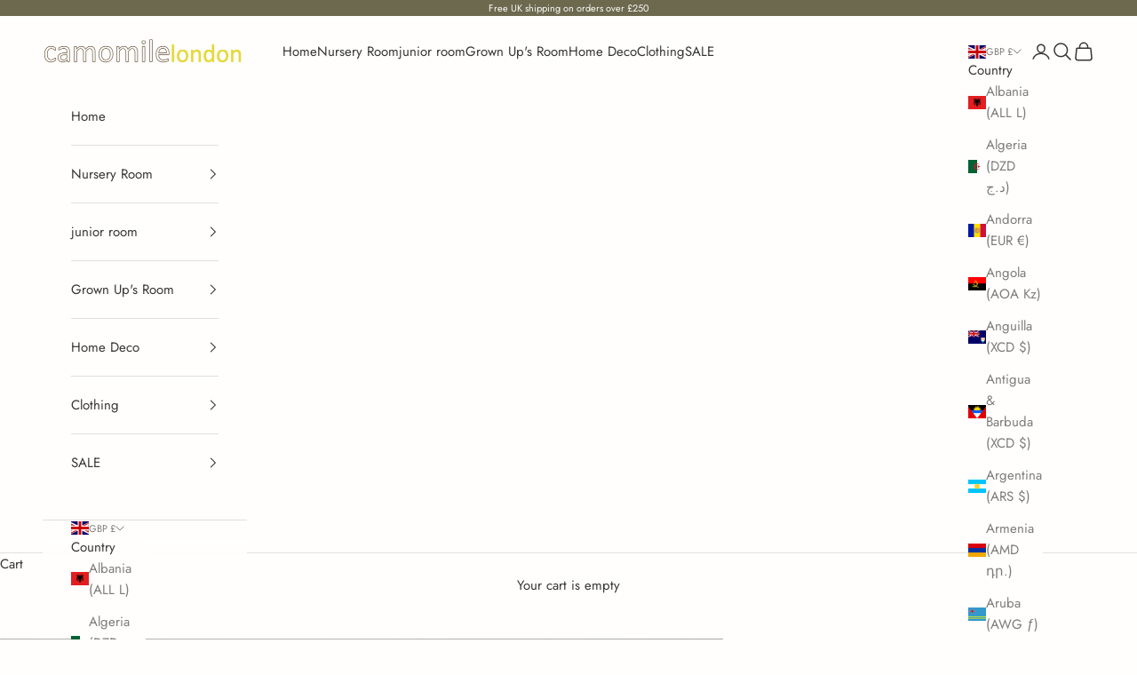

--- FILE ---
content_type: text/html; charset=utf-8
request_url: https://www.camomile.london/collections/beauty-bags/products/beauty-toiletry-bag-in-minako-cornflower
body_size: 52182
content:
<!doctype html>

<html lang="en" dir="ltr">
  <head>
<!-- Google Consent Mode V2 Consentmo -->
<script async crossorigin fetchpriority="high" src="/cdn/shopifycloud/importmap-polyfill/es-modules-shim.2.4.0.js"></script>
<script>
  window.consentmo_gcm_initial_state = "";
  window.consentmo_gcm_state = "0";
  window.consentmo_gcm_security_storage = "strict";
  window.consentmo_gcm_ad_storage = "marketing";
  window.consentmo_gcm_analytics_storage = "analytics";
  window.consentmo_gcm_functionality_storage = "functionality";
  window.consentmo_gcm_personalization_storage = "functionality";
  window.consentmo_gcm_ads_data_redaction = "true";
  window.consentmo_gcm_url_passthrough = "false";
  window.consentmo_gcm_data_layer_name = "dataLayer";
  
  // Google Consent Mode V2 integration script from Consentmo GDPR
  window.isenseRules = {};
  window.isenseRules.gcm = {
      gcmVersion: 2,
      integrationVersion: 3,
      customChanges: false,
      consentUpdated: false,
      initialState: 7,
      isCustomizationEnabled: false,
      adsDataRedaction: true,
      urlPassthrough: false,
      dataLayer: 'dataLayer',
      categories: { ad_personalization: "marketing", ad_storage: "marketing", ad_user_data: "marketing", analytics_storage: "analytics", functionality_storage: "functionality", personalization_storage: "functionality", security_storage: "strict"},
      storage: { ad_personalization: "false", ad_storage: "false", ad_user_data: "false", analytics_storage: "false", functionality_storage: "false", personalization_storage: "false", security_storage: "false", wait_for_update: 2000 }
  };
  if(window.consentmo_gcm_state !== null && window.consentmo_gcm_state !== "" && window.consentmo_gcm_state !== "0") {
    window.isenseRules.gcm.isCustomizationEnabled = true;
    window.isenseRules.gcm.initialState = window.consentmo_gcm_initial_state === null || window.consentmo_gcm_initial_state.trim() === "" ? window.isenseRules.gcm.initialState : window.consentmo_gcm_initial_state;
    window.isenseRules.gcm.categories.ad_storage = window.consentmo_gcm_ad_storage === null || window.consentmo_gcm_ad_storage.trim() === "" ? window.isenseRules.gcm.categories.ad_storage : window.consentmo_gcm_ad_storage;
    window.isenseRules.gcm.categories.ad_user_data = window.consentmo_gcm_ad_storage === null || window.consentmo_gcm_ad_storage.trim() === "" ? window.isenseRules.gcm.categories.ad_user_data : window.consentmo_gcm_ad_storage;
    window.isenseRules.gcm.categories.ad_personalization = window.consentmo_gcm_ad_storage === null || window.consentmo_gcm_ad_storage.trim() === "" ? window.isenseRules.gcm.categories.ad_personalization : window.consentmo_gcm_ad_storage;
    window.isenseRules.gcm.categories.analytics_storage = window.consentmo_gcm_analytics_storage === null || window.consentmo_gcm_analytics_storage.trim() === "" ? window.isenseRules.gcm.categories.analytics_storage : window.consentmo_gcm_analytics_storage;
    window.isenseRules.gcm.categories.functionality_storage = window.consentmo_gcm_functionality_storage === null || window.consentmo_gcm_functionality_storage.trim() === "" ? window.isenseRules.gcm.categories.functionality_storage : window.consentmo_gcm_functionality_storage;
    window.isenseRules.gcm.categories.personalization_storage = window.consentmo_gcm_personalization_storage === null || window.consentmo_gcm_personalization_storage.trim() === "" ? window.isenseRules.gcm.categories.personalization_storage : window.consentmo_gcm_personalization_storage;
    window.isenseRules.gcm.categories.security_storage = window.consentmo_gcm_security_storage === null || window.consentmo_gcm_security_storage.trim() === "" ? window.isenseRules.gcm.categories.security_storage : window.consentmo_gcm_security_storage;
    window.isenseRules.gcm.urlPassthrough = window.consentmo_gcm_url_passthrough === null || window.consentmo_gcm_url_passthrough.trim() === "" ? window.isenseRules.gcm.urlPassthrough : window.consentmo_gcm_url_passthrough;
    window.isenseRules.gcm.adsDataRedaction = window.consentmo_gcm_ads_data_redaction === null || window.consentmo_gcm_ads_data_redaction.trim() === "" ? window.isenseRules.gcm.adsDataRedaction : window.consentmo_gcm_ads_data_redaction;
    window.isenseRules.gcm.dataLayer = window.consentmo_gcm_data_layer_name === null || window.consentmo_gcm_data_layer_name.trim() === "" ? window.isenseRules.gcm.dataLayer : window.consentmo_gcm_data_layer_name;
  }
  window.isenseRules.initializeGcm = function (rules) {
    if(window.isenseRules.gcm.isCustomizationEnabled) {
      rules.initialState = window.isenseRules.gcm.initialState;
      rules.urlPassthrough = window.isenseRules.gcm.urlPassthrough === true || window.isenseRules.gcm.urlPassthrough === 'true';
      rules.adsDataRedaction = window.isenseRules.gcm.adsDataRedaction === true || window.isenseRules.gcm.adsDataRedaction === 'true';
    }
    
    let initialState = parseInt(rules.initialState);
    let marketingBlocked = initialState === 0 || initialState === 2 || initialState === 5 || initialState === 7;
    let analyticsBlocked = initialState === 0 || initialState === 3 || initialState === 6 || initialState === 7;
    let functionalityBlocked = initialState === 4 || initialState === 5 || initialState === 6 || initialState === 7;

    let gdprCache = localStorage.getItem('gdprCache') ? JSON.parse(localStorage.getItem('gdprCache')) : null;
    if (gdprCache && typeof gdprCache.updatedPreferences !== "undefined") {
      let updatedPreferences = gdprCache.updatedPreferences;
      marketingBlocked = parseInt(updatedPreferences.indexOf('marketing')) > -1;
      analyticsBlocked = parseInt(updatedPreferences.indexOf('analytics')) > -1;
      functionalityBlocked = parseInt(updatedPreferences.indexOf('functionality')) > -1;
    }

    Object.entries(rules.categories).forEach(category => {
      if(rules.storage.hasOwnProperty(category[0])) {
        switch(category[1]) {
          case 'strict':
            rules.storage[category[0]] = "granted";
            break;
          case 'marketing':
            rules.storage[category[0]] = marketingBlocked ? "denied" : "granted";
            break;
          case 'analytics':
            rules.storage[category[0]] = analyticsBlocked ? "denied" : "granted";
            break;
          case 'functionality':
            rules.storage[category[0]] = functionalityBlocked ? "denied" : "granted";
            break;
        }
      }
    });
    rules.consentUpdated = true;
    isenseRules.gcm = rules;
  }

  // Google Consent Mode - initialization start
  window.isenseRules.initializeGcm({
    ...window.isenseRules.gcm,
    adsDataRedaction: true,
    urlPassthrough: false,
    initialState: 7
  });

  /*
  * initialState acceptable values:
  * 0 - Set both ad_storage and analytics_storage to denied
  * 1 - Set all categories to granted
  * 2 - Set only ad_storage to denied
  * 3 - Set only analytics_storage to denied
  * 4 - Set only functionality_storage to denied
  * 5 - Set both ad_storage and functionality_storage to denied
  * 6 - Set both analytics_storage and functionality_storage to denied
  * 7 - Set all categories to denied
  */

  window[window.isenseRules.gcm.dataLayer] = window[window.isenseRules.gcm.dataLayer] || [];
  function gtag() { window[window.isenseRules.gcm.dataLayer].push(arguments); }
  gtag("consent", "default", isenseRules.gcm.storage);
  isenseRules.gcm.adsDataRedaction && gtag("set", "ads_data_redaction", isenseRules.gcm.adsDataRedaction);
  isenseRules.gcm.urlPassthrough && gtag("set", "url_passthrough", isenseRules.gcm.urlPassthrough);
</script>
    <!-- Google Tag Manager -->
<script>(function(w,d,s,l,i){w[l]=w[l]||[];w[l].push({'gtm.start':
new Date().getTime(),event:'gtm.js'});var f=d.getElementsByTagName(s)[0],
j=d.createElement(s),dl=l!='dataLayer'?'&l='+l:'';j.async=true;j.src=
'https://www.googletagmanager.com/gtm.js?id='+i+dl;f.parentNode.insertBefore(j,f);
})(window,document,'script','dataLayer','GTM-TXZJSBF');</script>
<!-- End Google Tag Manager -->

    
    <meta charset="utf-8">
    <meta name="viewport" content="width=device-width, initial-scale=1.0, height=device-height, minimum-scale=1.0, maximum-scale=5.0">

    <title>Beauty/Toiletry Bag in Minako Cornflower</title><meta name="description" content="Soft quilted floral printed beauty/toiletry bag, useful for either babies essential items on a day trip, or mums personal items by Camomile london"><link rel="canonical" href="https://www.camomile.london/products/beauty-toiletry-bag-in-minako-cornflower"><link rel="preconnect" href="https://fonts.shopifycdn.com" crossorigin><link rel="preload" href="//www.camomile.london/cdn/fonts/figtree/figtree_n4.3c0838aba1701047e60be6a99a1b0a40ce9b8419.woff2" as="font" type="font/woff2" crossorigin><link rel="preload" href="//www.camomile.london/cdn/fonts/jost/jost_n4.d47a1b6347ce4a4c9f437608011273009d91f2b7.woff2" as="font" type="font/woff2" crossorigin><meta property="og:type" content="product">
  <meta property="og:title" content="Beauty/Toiletry Bag in Minako Cornflower">
  <meta property="product:price:amount" content="36.00">
  <meta property="product:price:currency" content="GBP">
  <meta property="product:availability" content="out of stock"><meta property="og:image" content="http://www.camomile.london/cdn/shop/products/BMC_bag_room.jpg?v=1738671935&width=2048">
  <meta property="og:image:secure_url" content="https://www.camomile.london/cdn/shop/products/BMC_bag_room.jpg?v=1738671935&width=2048">
  <meta property="og:image:width" content="1024">
  <meta property="og:image:height" content="1024"><meta property="og:description" content="Soft quilted floral printed beauty/toiletry bag, useful for either babies essential items on a day trip, or mums personal items by Camomile london"><meta property="og:url" content="https://www.camomile.london/products/beauty-toiletry-bag-in-minako-cornflower">
<meta property="og:site_name" content="Camomile London"><meta name="twitter:card" content="summary"><meta name="twitter:title" content="Beauty/Toiletry Bag in Minako Cornflower">
  <meta name="twitter:description" content="Outer print in Minako cornflower with contrast double check blue inside lining. The soft quilted bag in our exclusive prints is perfect for a babies essential items, or equally for mums toiletry bag. With three inside pockets and one outer pocket with our signature hand embroidered cross stitch and a front zip opening and handle. 

100% Cotton
Size - L23 x W14 x D15cm approx
Zip opening
3 internal pockets, 1 external pocket
"><meta name="twitter:image" content="https://www.camomile.london/cdn/shop/products/BMC_bag_room.jpg?crop=center&height=1200&v=1738671935&width=1200">
  <meta name="twitter:image:alt" content=""><script type="application/ld+json">{"@context":"http:\/\/schema.org\/","@id":"\/products\/beauty-toiletry-bag-in-minako-cornflower#product","@type":"Product","brand":{"@type":"Brand","name":"Camomile London"},"category":"Cosmetic \u0026 Toiletry Bags","description":"Outer print in Minako cornflower with contrast double check blue inside lining. The soft quilted bag in our exclusive prints is perfect for a babies essential items, or equally for mums toiletry bag. With three inside pockets and one outer pocket with our signature hand embroidered cross stitch and a front zip opening and handle. \n\n100% Cotton\nSize - L23 x W14 x D15cm approx\nZip opening\n3 internal pockets, 1 external pocket\n","image":"https:\/\/www.camomile.london\/cdn\/shop\/products\/BMC_bag_room.jpg?v=1738671935\u0026width=1920","name":"Beauty\/Toiletry Bag in Minako Cornflower","offers":{"@id":"\/products\/beauty-toiletry-bag-in-minako-cornflower?variant=31055959752806#offer","@type":"Offer","availability":"http:\/\/schema.org\/OutOfStock","price":"36.00","priceCurrency":"GBP","url":"https:\/\/www.camomile.london\/products\/beauty-toiletry-bag-in-minako-cornflower?variant=31055959752806"},"sku":"BMC","url":"https:\/\/www.camomile.london\/products\/beauty-toiletry-bag-in-minako-cornflower"}</script><script type="application/ld+json">
  {
    "@context": "https://schema.org",
    "@type": "BreadcrumbList",
    "itemListElement": [{
        "@type": "ListItem",
        "position": 1,
        "name": "Home",
        "item": "https://www.camomile.london"
      },{
            "@type": "ListItem",
            "position": 2,
            "name": "Beauty + Bath",
            "item": "https://www.camomile.london/collections/beauty-bags"
          }, {
            "@type": "ListItem",
            "position": 3,
            "name": "Beauty\/Toiletry Bag in Minako Cornflower",
            "item": "https://www.camomile.london/products/beauty-toiletry-bag-in-minako-cornflower"
          }]
  }
</script><style>/* Typography (heading) */
  @font-face {
  font-family: Figtree;
  font-weight: 400;
  font-style: normal;
  font-display: fallback;
  src: url("//www.camomile.london/cdn/fonts/figtree/figtree_n4.3c0838aba1701047e60be6a99a1b0a40ce9b8419.woff2") format("woff2"),
       url("//www.camomile.london/cdn/fonts/figtree/figtree_n4.c0575d1db21fc3821f17fd6617d3dee552312137.woff") format("woff");
}

@font-face {
  font-family: Figtree;
  font-weight: 400;
  font-style: italic;
  font-display: fallback;
  src: url("//www.camomile.london/cdn/fonts/figtree/figtree_i4.89f7a4275c064845c304a4cf8a4a586060656db2.woff2") format("woff2"),
       url("//www.camomile.london/cdn/fonts/figtree/figtree_i4.6f955aaaafc55a22ffc1f32ecf3756859a5ad3e2.woff") format("woff");
}

/* Typography (body) */
  @font-face {
  font-family: Jost;
  font-weight: 400;
  font-style: normal;
  font-display: fallback;
  src: url("//www.camomile.london/cdn/fonts/jost/jost_n4.d47a1b6347ce4a4c9f437608011273009d91f2b7.woff2") format("woff2"),
       url("//www.camomile.london/cdn/fonts/jost/jost_n4.791c46290e672b3f85c3d1c651ef2efa3819eadd.woff") format("woff");
}

@font-face {
  font-family: Jost;
  font-weight: 400;
  font-style: italic;
  font-display: fallback;
  src: url("//www.camomile.london/cdn/fonts/jost/jost_i4.b690098389649750ada222b9763d55796c5283a5.woff2") format("woff2"),
       url("//www.camomile.london/cdn/fonts/jost/jost_i4.fd766415a47e50b9e391ae7ec04e2ae25e7e28b0.woff") format("woff");
}

@font-face {
  font-family: Jost;
  font-weight: 700;
  font-style: normal;
  font-display: fallback;
  src: url("//www.camomile.london/cdn/fonts/jost/jost_n7.921dc18c13fa0b0c94c5e2517ffe06139c3615a3.woff2") format("woff2"),
       url("//www.camomile.london/cdn/fonts/jost/jost_n7.cbfc16c98c1e195f46c536e775e4e959c5f2f22b.woff") format("woff");
}

@font-face {
  font-family: Jost;
  font-weight: 700;
  font-style: italic;
  font-display: fallback;
  src: url("//www.camomile.london/cdn/fonts/jost/jost_i7.d8201b854e41e19d7ed9b1a31fe4fe71deea6d3f.woff2") format("woff2"),
       url("//www.camomile.london/cdn/fonts/jost/jost_i7.eae515c34e26b6c853efddc3fc0c552e0de63757.woff") format("woff");
}

:root {
    /* Container */
    --container-max-width: 100%;
    --container-xxs-max-width: 27.5rem; /* 440px */
    --container-xs-max-width: 42.5rem; /* 680px */
    --container-sm-max-width: 61.25rem; /* 980px */
    --container-md-max-width: 71.875rem; /* 1150px */
    --container-lg-max-width: 78.75rem; /* 1260px */
    --container-xl-max-width: 85rem; /* 1360px */
    --container-gutter: 1.25rem;

    --section-vertical-spacing: 2rem;
    --section-vertical-spacing-tight:2rem;

    --section-stack-gap:1.5rem;
    --section-stack-gap-tight:1.5rem;

    /* Form settings */
    --form-gap: 1.25rem; /* Gap between fieldset and submit button */
    --fieldset-gap: 1rem; /* Gap between each form input within a fieldset */
    --form-control-gap: 0.625rem; /* Gap between input and label (ignored for floating label) */
    --checkbox-control-gap: 0.75rem; /* Horizontal gap between checkbox and its associated label */
    --input-padding-block: 0.65rem; /* Vertical padding for input, textarea and native select */
    --input-padding-inline: 0.8rem; /* Horizontal padding for input, textarea and native select */
    --checkbox-size: 0.875rem; /* Size (width and height) for checkbox */

    /* Other sizes */
    --sticky-area-height: calc(var(--announcement-bar-is-sticky, 0) * var(--announcement-bar-height, 0px) + var(--header-is-sticky, 0) * var(--header-is-visible, 1) * var(--header-height, 0px));

    /* RTL support */
    --transform-logical-flip: 1;
    --transform-origin-start: left;
    --transform-origin-end: right;

    /**
     * ---------------------------------------------------------------------
     * TYPOGRAPHY
     * ---------------------------------------------------------------------
     */

    /* Font properties */
    --heading-font-family: Figtree, sans-serif;
    --heading-font-weight: 400;
    --heading-font-style: normal;
    --heading-text-transform: uppercase;
    --heading-letter-spacing: 0.18em;
    --text-font-family: Jost, sans-serif;
    --text-font-weight: 400;
    --text-font-style: normal;
    --text-letter-spacing: 0.0em;
    --button-font: var(--text-font-style) var(--text-font-weight) var(--text-sm) / 1.65 var(--text-font-family);
    --button-text-transform: uppercase;
    --button-letter-spacing: 0.18em;

    /* Font sizes */--text-heading-size-factor: 1;
    --text-h1: max(0.6875rem, clamp(1.375rem, 1.146341463414634rem + 0.975609756097561vw, 2rem) * var(--text-heading-size-factor));
    --text-h2: max(0.6875rem, clamp(1.25rem, 1.0670731707317074rem + 0.7804878048780488vw, 1.75rem) * var(--text-heading-size-factor));
    --text-h3: max(0.6875rem, clamp(1.125rem, 1.0335365853658536rem + 0.3902439024390244vw, 1.375rem) * var(--text-heading-size-factor));
    --text-h4: max(0.6875rem, clamp(1rem, 0.9542682926829268rem + 0.1951219512195122vw, 1.125rem) * var(--text-heading-size-factor));
    --text-h5: calc(0.875rem * var(--text-heading-size-factor));
    --text-h6: calc(0.75rem * var(--text-heading-size-factor));

    --text-xs: 0.75rem;
    --text-sm: 0.8125rem;
    --text-base: 0.875rem;
    --text-lg: 1.0rem;
    --text-xl: 1.1875rem;

    /* Rounded variables (used for border radius) */
    --rounded-full: 9999px;
    --button-border-radius: 0.0rem;
    --input-border-radius: 0.0rem;

    /* Box shadow */
    --shadow-sm: 0 2px 8px rgb(0 0 0 / 0.05);
    --shadow: 0 5px 15px rgb(0 0 0 / 0.05);
    --shadow-md: 0 5px 30px rgb(0 0 0 / 0.05);
    --shadow-block: px px px rgb(var(--text-primary) / 0.0);

    /**
     * ---------------------------------------------------------------------
     * OTHER
     * ---------------------------------------------------------------------
     */

    --checkmark-svg-url: url(//www.camomile.london/cdn/shop/t/29/assets/checkmark.svg?v=166294478928066297021762944476);
    --cursor-zoom-in-svg-url: url(//www.camomile.london/cdn/shop/t/29/assets/cursor-zoom-in.svg?v=110130806616449661201762944476);
  }

  [dir="rtl"]:root {
    /* RTL support */
    --transform-logical-flip: -1;
    --transform-origin-start: right;
    --transform-origin-end: left;
  }

  @media screen and (min-width: 700px) {
    :root {
      /* Typography (font size) */
      --text-xs: 0.8125rem;
      --text-sm: 0.875rem;
      --text-base: 0.9375rem;
      --text-lg: 1.0625rem;
      --text-xl: 1.3125rem;

      /* Spacing settings */
      --container-gutter: 2rem;
    }
  }

  @media screen and (min-width: 1000px) {
    :root {
      /* Spacing settings */
      --container-gutter: 3rem;

      --section-vertical-spacing: 3rem;
      --section-vertical-spacing-tight: 3rem;

      --section-stack-gap:2.25rem;
      --section-stack-gap-tight:2.25rem;
    }
  }:root {/* Overlay used for modal */
    --page-overlay: 0 0 0 / 0.4;

    /* We use the first scheme background as default */
    --page-background: ;

    /* Product colors */
    --on-sale-text: 147 74 65;
    --on-sale-badge-background: 147 74 65;
    --on-sale-badge-text: 255 255 255;
    --sold-out-badge-background: 239 239 239;
    --sold-out-badge-text: 0 0 0 / 0.65;
    --custom-badge-background: 28 28 28;
    --custom-badge-text: 255 255 255;
    --star-color: 28 28 28;

    /* Status colors */
    --success-background: 212 227 203;
    --success-text: 48 122 7;
    --warning-background: 253 241 224;
    --warning-text: 237 138 0;
    --error-background: 243 204 204;
    --error-text: 203 43 43;
  }.color-scheme--scheme-1 {
      /* Color settings */--accent: 206 192 172;
      --text-color: 54 54 52;
      --background: 255 254 252 / 1.0;
      --background-without-opacity: 255 254 252;
      --background-gradient: ;--border-color: 225 224 222;/* Button colors */
      --button-background: 206 192 172;
      --button-text-color: 84 84 81;

      /* Circled buttons */
      --circle-button-background: 84 84 81;
      --circle-button-text-color: 244 235 207;
    }.shopify-section:has(.section-spacing.color-scheme--bg-86d730131ca6978c81fe012232035928) + .shopify-section:has(.section-spacing.color-scheme--bg-86d730131ca6978c81fe012232035928:not(.bordered-section)) .section-spacing {
      padding-block-start: 0;
    }.color-scheme--scheme-2 {
      /* Color settings */--accent: 179 161 127;
      --text-color: 54 54 52;
      --background: 255 255 255 / 1.0;
      --background-without-opacity: 255 255 255;
      --background-gradient: linear-gradient(0deg, rgba(235, 235, 228, 1) 100%, rgba(255, 204, 75, 1) 100%);--border-color: 54 54 52 / 0.15;/* Button colors */
      --button-background: 179 161 127;
      --button-text-color: 251 249 246;

      /* Circled buttons */
      --circle-button-background: 142 128 102;
      --circle-button-text-color: 244 235 207;
    }.shopify-section:has(.section-spacing.color-scheme--bg-12faaf9176c4080487d712df726f768f) + .shopify-section:has(.section-spacing.color-scheme--bg-12faaf9176c4080487d712df726f768f:not(.bordered-section)) .section-spacing {
      padding-block-start: 0;
    }.color-scheme--scheme-3 {
      /* Color settings */--accent: 255 254 252;
      --text-color: 250 250 246;
      --background: 108 105 79 / 1.0;
      --background-without-opacity: 108 105 79;
      --background-gradient: ;--border-color: 129 127 104;/* Button colors */
      --button-background: 255 254 252;
      --button-text-color: 84 84 81;

      /* Circled buttons */
      --circle-button-background: 255 255 255;
      --circle-button-text-color: 84 84 81;
    }.shopify-section:has(.section-spacing.color-scheme--bg-4e0fff6a333c10a5b2602a0070edf2c4) + .shopify-section:has(.section-spacing.color-scheme--bg-4e0fff6a333c10a5b2602a0070edf2c4:not(.bordered-section)) .section-spacing {
      padding-block-start: 0;
    }.color-scheme--scheme-4 {
      /* Color settings */--accent: 255 255 255;
      --text-color: 255 255 255;
      --background: 0 0 0 / 0.0;
      --background-without-opacity: 0 0 0;
      --background-gradient: ;--border-color: 255 255 255;/* Button colors */
      --button-background: 255 255 255;
      --button-text-color: 28 28 28;

      /* Circled buttons */
      --circle-button-background: 255 255 255;
      --circle-button-text-color: 28 28 28;
    }.shopify-section:has(.section-spacing.color-scheme--bg-3671eee015764974ee0aef1536023e0f) + .shopify-section:has(.section-spacing.color-scheme--bg-3671eee015764974ee0aef1536023e0f:not(.bordered-section)) .section-spacing {
      padding-block-start: 0;
    }.color-scheme--dialog {
      /* Color settings */--accent: 206 192 172;
      --text-color: 54 54 52;
      --background: 255 254 252 / 1.0;
      --background-without-opacity: 255 254 252;
      --background-gradient: ;--border-color: 225 224 222;/* Button colors */
      --button-background: 206 192 172;
      --button-text-color: 84 84 81;

      /* Circled buttons */
      --circle-button-background: 84 84 81;
      --circle-button-text-color: 244 235 207;
    }
</style><script>
  // This allows to expose several variables to the global scope, to be used in scripts
  window.themeVariables = {
    settings: {
      showPageTransition: null,
      pageType: "product",
      moneyFormat: "\u0026pound;{{amount}}",
      moneyWithCurrencyFormat: "\u0026pound;{{amount}} GBP",
      currencyCodeEnabled: false,
      cartType: "drawer",
      staggerMenuApparition: true
    },

    strings: {
      addedToCart: "Added to your cart!",
      closeGallery: "Close gallery",
      zoomGallery: "Zoom picture",
      errorGallery: "Image cannot be loaded",
      shippingEstimatorNoResults: "Sorry, we do not ship to your address.",
      shippingEstimatorOneResult: "There is one shipping rate for your address:",
      shippingEstimatorMultipleResults: "There are several shipping rates for your address:",
      shippingEstimatorError: "One or more error occurred while retrieving shipping rates:",
      next: "Next",
      previous: "Previous"
    },

    mediaQueries: {
      'sm': 'screen and (min-width: 700px)',
      'md': 'screen and (min-width: 1000px)',
      'lg': 'screen and (min-width: 1150px)',
      'xl': 'screen and (min-width: 1400px)',
      '2xl': 'screen and (min-width: 1600px)',
      'sm-max': 'screen and (max-width: 699px)',
      'md-max': 'screen and (max-width: 999px)',
      'lg-max': 'screen and (max-width: 1149px)',
      'xl-max': 'screen and (max-width: 1399px)',
      '2xl-max': 'screen and (max-width: 1599px)',
      'motion-safe': '(prefers-reduced-motion: no-preference)',
      'motion-reduce': '(prefers-reduced-motion: reduce)',
      'supports-hover': 'screen and (pointer: fine)',
      'supports-touch': 'screen and (hover: none)'
    }
  };</script><script type="importmap">{
        "imports": {
          "vendor": "//www.camomile.london/cdn/shop/t/29/assets/vendor.min.js?v=118757129943152772801762944453",
          "theme": "//www.camomile.london/cdn/shop/t/29/assets/theme.js?v=101968322525841978421762944452",
          "photoswipe": "//www.camomile.london/cdn/shop/t/29/assets/photoswipe.min.js?v=13374349288281597431762944450"
        }
      }
    </script>

    <script type="module" src="//www.camomile.london/cdn/shop/t/29/assets/vendor.min.js?v=118757129943152772801762944453"></script>
    <script type="module" src="//www.camomile.london/cdn/shop/t/29/assets/theme.js?v=101968322525841978421762944452"></script>

    <script>window.performance && window.performance.mark && window.performance.mark('shopify.content_for_header.start');</script><meta name="facebook-domain-verification" content="2iuuokhrjb1poihuqkudjrrbvy1m62">
<meta name="facebook-domain-verification" content="96r3qum2f2b9bia4qn0tne1i7jr9qg">
<meta name="google-site-verification" content="-qnmDhhnL1685AEKwsYRZHF7WGIeq1tCCJXSOocP0zo">
<meta id="shopify-digital-wallet" name="shopify-digital-wallet" content="/7853075/digital_wallets/dialog">
<meta name="shopify-checkout-api-token" content="e24fa57e9fa98540b5dd6c7bb6594ae4">
<meta id="in-context-paypal-metadata" data-shop-id="7853075" data-venmo-supported="false" data-environment="production" data-locale="en_US" data-paypal-v4="true" data-currency="GBP">
<link rel="alternate" type="application/json+oembed" href="https://www.camomile.london/products/beauty-toiletry-bag-in-minako-cornflower.oembed">
<script async="async" src="/checkouts/internal/preloads.js?locale=en-GB"></script>
<link rel="preconnect" href="https://shop.app" crossorigin="anonymous">
<script async="async" src="https://shop.app/checkouts/internal/preloads.js?locale=en-GB&shop_id=7853075" crossorigin="anonymous"></script>
<script id="apple-pay-shop-capabilities" type="application/json">{"shopId":7853075,"countryCode":"GB","currencyCode":"GBP","merchantCapabilities":["supports3DS"],"merchantId":"gid:\/\/shopify\/Shop\/7853075","merchantName":"Camomile London","requiredBillingContactFields":["postalAddress","email","phone"],"requiredShippingContactFields":["postalAddress","email","phone"],"shippingType":"shipping","supportedNetworks":["visa","maestro","masterCard","amex","discover","elo"],"total":{"type":"pending","label":"Camomile London","amount":"1.00"},"shopifyPaymentsEnabled":true,"supportsSubscriptions":true}</script>
<script id="shopify-features" type="application/json">{"accessToken":"e24fa57e9fa98540b5dd6c7bb6594ae4","betas":["rich-media-storefront-analytics"],"domain":"www.camomile.london","predictiveSearch":true,"shopId":7853075,"locale":"en"}</script>
<script>var Shopify = Shopify || {};
Shopify.shop = "camomile-2.myshopify.com";
Shopify.locale = "en";
Shopify.currency = {"active":"GBP","rate":"1.0"};
Shopify.country = "GB";
Shopify.theme = {"name":"Updated copy of Updated copy of Updated copy of...","id":182388588929,"schema_name":"Prestige","schema_version":"10.10.1","theme_store_id":855,"role":"main"};
Shopify.theme.handle = "null";
Shopify.theme.style = {"id":null,"handle":null};
Shopify.cdnHost = "www.camomile.london/cdn";
Shopify.routes = Shopify.routes || {};
Shopify.routes.root = "/";</script>
<script type="module">!function(o){(o.Shopify=o.Shopify||{}).modules=!0}(window);</script>
<script>!function(o){function n(){var o=[];function n(){o.push(Array.prototype.slice.apply(arguments))}return n.q=o,n}var t=o.Shopify=o.Shopify||{};t.loadFeatures=n(),t.autoloadFeatures=n()}(window);</script>
<script>
  window.ShopifyPay = window.ShopifyPay || {};
  window.ShopifyPay.apiHost = "shop.app\/pay";
  window.ShopifyPay.redirectState = null;
</script>
<script id="shop-js-analytics" type="application/json">{"pageType":"product"}</script>
<script defer="defer" async type="module" src="//www.camomile.london/cdn/shopifycloud/shop-js/modules/v2/client.init-shop-cart-sync_C5BV16lS.en.esm.js"></script>
<script defer="defer" async type="module" src="//www.camomile.london/cdn/shopifycloud/shop-js/modules/v2/chunk.common_CygWptCX.esm.js"></script>
<script type="module">
  await import("//www.camomile.london/cdn/shopifycloud/shop-js/modules/v2/client.init-shop-cart-sync_C5BV16lS.en.esm.js");
await import("//www.camomile.london/cdn/shopifycloud/shop-js/modules/v2/chunk.common_CygWptCX.esm.js");

  window.Shopify.SignInWithShop?.initShopCartSync?.({"fedCMEnabled":true,"windoidEnabled":true});

</script>
<script>
  window.Shopify = window.Shopify || {};
  if (!window.Shopify.featureAssets) window.Shopify.featureAssets = {};
  window.Shopify.featureAssets['shop-js'] = {"shop-cart-sync":["modules/v2/client.shop-cart-sync_ZFArdW7E.en.esm.js","modules/v2/chunk.common_CygWptCX.esm.js"],"init-fed-cm":["modules/v2/client.init-fed-cm_CmiC4vf6.en.esm.js","modules/v2/chunk.common_CygWptCX.esm.js"],"shop-button":["modules/v2/client.shop-button_tlx5R9nI.en.esm.js","modules/v2/chunk.common_CygWptCX.esm.js"],"shop-cash-offers":["modules/v2/client.shop-cash-offers_DOA2yAJr.en.esm.js","modules/v2/chunk.common_CygWptCX.esm.js","modules/v2/chunk.modal_D71HUcav.esm.js"],"init-windoid":["modules/v2/client.init-windoid_sURxWdc1.en.esm.js","modules/v2/chunk.common_CygWptCX.esm.js"],"shop-toast-manager":["modules/v2/client.shop-toast-manager_ClPi3nE9.en.esm.js","modules/v2/chunk.common_CygWptCX.esm.js"],"init-shop-email-lookup-coordinator":["modules/v2/client.init-shop-email-lookup-coordinator_B8hsDcYM.en.esm.js","modules/v2/chunk.common_CygWptCX.esm.js"],"init-shop-cart-sync":["modules/v2/client.init-shop-cart-sync_C5BV16lS.en.esm.js","modules/v2/chunk.common_CygWptCX.esm.js"],"avatar":["modules/v2/client.avatar_BTnouDA3.en.esm.js"],"pay-button":["modules/v2/client.pay-button_FdsNuTd3.en.esm.js","modules/v2/chunk.common_CygWptCX.esm.js"],"init-customer-accounts":["modules/v2/client.init-customer-accounts_DxDtT_ad.en.esm.js","modules/v2/client.shop-login-button_C5VAVYt1.en.esm.js","modules/v2/chunk.common_CygWptCX.esm.js","modules/v2/chunk.modal_D71HUcav.esm.js"],"init-shop-for-new-customer-accounts":["modules/v2/client.init-shop-for-new-customer-accounts_ChsxoAhi.en.esm.js","modules/v2/client.shop-login-button_C5VAVYt1.en.esm.js","modules/v2/chunk.common_CygWptCX.esm.js","modules/v2/chunk.modal_D71HUcav.esm.js"],"shop-login-button":["modules/v2/client.shop-login-button_C5VAVYt1.en.esm.js","modules/v2/chunk.common_CygWptCX.esm.js","modules/v2/chunk.modal_D71HUcav.esm.js"],"init-customer-accounts-sign-up":["modules/v2/client.init-customer-accounts-sign-up_CPSyQ0Tj.en.esm.js","modules/v2/client.shop-login-button_C5VAVYt1.en.esm.js","modules/v2/chunk.common_CygWptCX.esm.js","modules/v2/chunk.modal_D71HUcav.esm.js"],"shop-follow-button":["modules/v2/client.shop-follow-button_Cva4Ekp9.en.esm.js","modules/v2/chunk.common_CygWptCX.esm.js","modules/v2/chunk.modal_D71HUcav.esm.js"],"checkout-modal":["modules/v2/client.checkout-modal_BPM8l0SH.en.esm.js","modules/v2/chunk.common_CygWptCX.esm.js","modules/v2/chunk.modal_D71HUcav.esm.js"],"lead-capture":["modules/v2/client.lead-capture_Bi8yE_yS.en.esm.js","modules/v2/chunk.common_CygWptCX.esm.js","modules/v2/chunk.modal_D71HUcav.esm.js"],"shop-login":["modules/v2/client.shop-login_D6lNrXab.en.esm.js","modules/v2/chunk.common_CygWptCX.esm.js","modules/v2/chunk.modal_D71HUcav.esm.js"],"payment-terms":["modules/v2/client.payment-terms_CZxnsJam.en.esm.js","modules/v2/chunk.common_CygWptCX.esm.js","modules/v2/chunk.modal_D71HUcav.esm.js"]};
</script>
<script>(function() {
  var isLoaded = false;
  function asyncLoad() {
    if (isLoaded) return;
    isLoaded = true;
    var urls = ["https:\/\/load.csell.co\/assets\/js\/cross-sell.js?shop=camomile-2.myshopify.com","https:\/\/chimpstatic.com\/mcjs-connected\/js\/users\/57aa30cce1813fd6b6194e3f3\/989fa25eb7cf7a78a388d8557.js?shop=camomile-2.myshopify.com","https:\/\/load.csell.co\/assets\/v2\/js\/core\/xsell.js?shop=camomile-2.myshopify.com","https:\/\/crossborder-integration.global-e.com\/resources\/js\/app?shop=camomile-2.myshopify.com","\/\/cdn.shopify.com\/proxy\/dc20f9fd794fc18750fb4ec6ae44454eceb69e3101e6bb071b7603ce01989c6f\/web.global-e.com\/merchant\/storefrontattributes?merchantid=60000035\u0026shop=camomile-2.myshopify.com\u0026sp-cache-control=cHVibGljLCBtYXgtYWdlPTkwMA"];
    for (var i = 0; i < urls.length; i++) {
      var s = document.createElement('script');
      s.type = 'text/javascript';
      s.async = true;
      s.src = urls[i];
      var x = document.getElementsByTagName('script')[0];
      x.parentNode.insertBefore(s, x);
    }
  };
  if(window.attachEvent) {
    window.attachEvent('onload', asyncLoad);
  } else {
    window.addEventListener('load', asyncLoad, false);
  }
})();</script>
<script id="__st">var __st={"a":7853075,"offset":0,"reqid":"a36231f9-af21-4470-979c-6382f5d30780-1768630673","pageurl":"www.camomile.london\/collections\/beauty-bags\/products\/beauty-toiletry-bag-in-minako-cornflower","u":"dbc57d88432b","p":"product","rtyp":"product","rid":4333964656742};</script>
<script>window.ShopifyPaypalV4VisibilityTracking = true;</script>
<script id="captcha-bootstrap">!function(){'use strict';const t='contact',e='account',n='new_comment',o=[[t,t],['blogs',n],['comments',n],[t,'customer']],c=[[e,'customer_login'],[e,'guest_login'],[e,'recover_customer_password'],[e,'create_customer']],r=t=>t.map((([t,e])=>`form[action*='/${t}']:not([data-nocaptcha='true']) input[name='form_type'][value='${e}']`)).join(','),a=t=>()=>t?[...document.querySelectorAll(t)].map((t=>t.form)):[];function s(){const t=[...o],e=r(t);return a(e)}const i='password',u='form_key',d=['recaptcha-v3-token','g-recaptcha-response','h-captcha-response',i],f=()=>{try{return window.sessionStorage}catch{return}},m='__shopify_v',_=t=>t.elements[u];function p(t,e,n=!1){try{const o=window.sessionStorage,c=JSON.parse(o.getItem(e)),{data:r}=function(t){const{data:e,action:n}=t;return t[m]||n?{data:e,action:n}:{data:t,action:n}}(c);for(const[e,n]of Object.entries(r))t.elements[e]&&(t.elements[e].value=n);n&&o.removeItem(e)}catch(o){console.error('form repopulation failed',{error:o})}}const l='form_type',E='cptcha';function T(t){t.dataset[E]=!0}const w=window,h=w.document,L='Shopify',v='ce_forms',y='captcha';let A=!1;((t,e)=>{const n=(g='f06e6c50-85a8-45c8-87d0-21a2b65856fe',I='https://cdn.shopify.com/shopifycloud/storefront-forms-hcaptcha/ce_storefront_forms_captcha_hcaptcha.v1.5.2.iife.js',D={infoText:'Protected by hCaptcha',privacyText:'Privacy',termsText:'Terms'},(t,e,n)=>{const o=w[L][v],c=o.bindForm;if(c)return c(t,g,e,D).then(n);var r;o.q.push([[t,g,e,D],n]),r=I,A||(h.body.append(Object.assign(h.createElement('script'),{id:'captcha-provider',async:!0,src:r})),A=!0)});var g,I,D;w[L]=w[L]||{},w[L][v]=w[L][v]||{},w[L][v].q=[],w[L][y]=w[L][y]||{},w[L][y].protect=function(t,e){n(t,void 0,e),T(t)},Object.freeze(w[L][y]),function(t,e,n,w,h,L){const[v,y,A,g]=function(t,e,n){const i=e?o:[],u=t?c:[],d=[...i,...u],f=r(d),m=r(i),_=r(d.filter((([t,e])=>n.includes(e))));return[a(f),a(m),a(_),s()]}(w,h,L),I=t=>{const e=t.target;return e instanceof HTMLFormElement?e:e&&e.form},D=t=>v().includes(t);t.addEventListener('submit',(t=>{const e=I(t);if(!e)return;const n=D(e)&&!e.dataset.hcaptchaBound&&!e.dataset.recaptchaBound,o=_(e),c=g().includes(e)&&(!o||!o.value);(n||c)&&t.preventDefault(),c&&!n&&(function(t){try{if(!f())return;!function(t){const e=f();if(!e)return;const n=_(t);if(!n)return;const o=n.value;o&&e.removeItem(o)}(t);const e=Array.from(Array(32),(()=>Math.random().toString(36)[2])).join('');!function(t,e){_(t)||t.append(Object.assign(document.createElement('input'),{type:'hidden',name:u})),t.elements[u].value=e}(t,e),function(t,e){const n=f();if(!n)return;const o=[...t.querySelectorAll(`input[type='${i}']`)].map((({name:t})=>t)),c=[...d,...o],r={};for(const[a,s]of new FormData(t).entries())c.includes(a)||(r[a]=s);n.setItem(e,JSON.stringify({[m]:1,action:t.action,data:r}))}(t,e)}catch(e){console.error('failed to persist form',e)}}(e),e.submit())}));const S=(t,e)=>{t&&!t.dataset[E]&&(n(t,e.some((e=>e===t))),T(t))};for(const o of['focusin','change'])t.addEventListener(o,(t=>{const e=I(t);D(e)&&S(e,y())}));const B=e.get('form_key'),M=e.get(l),P=B&&M;t.addEventListener('DOMContentLoaded',(()=>{const t=y();if(P)for(const e of t)e.elements[l].value===M&&p(e,B);[...new Set([...A(),...v().filter((t=>'true'===t.dataset.shopifyCaptcha))])].forEach((e=>S(e,t)))}))}(h,new URLSearchParams(w.location.search),n,t,e,['guest_login'])})(!0,!0)}();</script>
<script integrity="sha256-4kQ18oKyAcykRKYeNunJcIwy7WH5gtpwJnB7kiuLZ1E=" data-source-attribution="shopify.loadfeatures" defer="defer" src="//www.camomile.london/cdn/shopifycloud/storefront/assets/storefront/load_feature-a0a9edcb.js" crossorigin="anonymous"></script>
<script crossorigin="anonymous" defer="defer" src="//www.camomile.london/cdn/shopifycloud/storefront/assets/shopify_pay/storefront-65b4c6d7.js?v=20250812"></script>
<script data-source-attribution="shopify.dynamic_checkout.dynamic.init">var Shopify=Shopify||{};Shopify.PaymentButton=Shopify.PaymentButton||{isStorefrontPortableWallets:!0,init:function(){window.Shopify.PaymentButton.init=function(){};var t=document.createElement("script");t.src="https://www.camomile.london/cdn/shopifycloud/portable-wallets/latest/portable-wallets.en.js",t.type="module",document.head.appendChild(t)}};
</script>
<script data-source-attribution="shopify.dynamic_checkout.buyer_consent">
  function portableWalletsHideBuyerConsent(e){var t=document.getElementById("shopify-buyer-consent"),n=document.getElementById("shopify-subscription-policy-button");t&&n&&(t.classList.add("hidden"),t.setAttribute("aria-hidden","true"),n.removeEventListener("click",e))}function portableWalletsShowBuyerConsent(e){var t=document.getElementById("shopify-buyer-consent"),n=document.getElementById("shopify-subscription-policy-button");t&&n&&(t.classList.remove("hidden"),t.removeAttribute("aria-hidden"),n.addEventListener("click",e))}window.Shopify?.PaymentButton&&(window.Shopify.PaymentButton.hideBuyerConsent=portableWalletsHideBuyerConsent,window.Shopify.PaymentButton.showBuyerConsent=portableWalletsShowBuyerConsent);
</script>
<script data-source-attribution="shopify.dynamic_checkout.cart.bootstrap">document.addEventListener("DOMContentLoaded",(function(){function t(){return document.querySelector("shopify-accelerated-checkout-cart, shopify-accelerated-checkout")}if(t())Shopify.PaymentButton.init();else{new MutationObserver((function(e,n){t()&&(Shopify.PaymentButton.init(),n.disconnect())})).observe(document.body,{childList:!0,subtree:!0})}}));
</script>
<link id="shopify-accelerated-checkout-styles" rel="stylesheet" media="screen" href="https://www.camomile.london/cdn/shopifycloud/portable-wallets/latest/accelerated-checkout-backwards-compat.css" crossorigin="anonymous">
<style id="shopify-accelerated-checkout-cart">
        #shopify-buyer-consent {
  margin-top: 1em;
  display: inline-block;
  width: 100%;
}

#shopify-buyer-consent.hidden {
  display: none;
}

#shopify-subscription-policy-button {
  background: none;
  border: none;
  padding: 0;
  text-decoration: underline;
  font-size: inherit;
  cursor: pointer;
}

#shopify-subscription-policy-button::before {
  box-shadow: none;
}

      </style>

<script>window.performance && window.performance.mark && window.performance.mark('shopify.content_for_header.end');</script>
<link href="//www.camomile.london/cdn/shop/t/29/assets/theme.css?v=153002433258678615821762944451" rel="stylesheet" type="text/css" media="all" /><!-- SlideRule Script Start -->
        <script name="sliderule-tracking" data-ot-ignore>
(function(){
	slideruleData = {
    "version":"v0.0.1",
    "referralExclusion":"/(paypal|visa|MasterCard|clicksafe|arcot\.com|geschuetzteinkaufen|checkout\.shopify\.com|checkout\.rechargeapps\.com|portal\.afterpay\.com|payfort)/",
    "googleSignals":true,
    "anonymizeIp":true,
    "productClicks":true,
    "persistentUserId":true,
    "hideBranding":false,
    "ecommerce":{"currencyCode":"GBP",
    "impressions":[]},
    "pageType":"product",
	"destinations":{},
    "cookieUpdate":true
	}

	
		slideruleData.themeMode = "live"
	

	
		slideruleData.collection = {
			handle: "beauty-bags",
			description: "\u003cp\u003eMade in Camomile signature prints and checks our travel beauty and toiletry bags are a stylish way to carry your essentials. They make great bags for storing all your baby toiletries when when you travel. \u003c\/p\u003e\n\u003cp\u003e\u003cmeta charset=\"utf-8\"\u003e\u003cspan\u003eSoft 100% cotton waffle towels. Light in weight but great in absorbency making them easy to store and travel with. Sizes range from hand towels to big bath sheets. \u003c\/span\u003e\u003c\/p\u003e",
			id: 154155614310,
			title: "Beauty + Bath",
			products_count: 10,
			all_products_count: 10,
		}
		slideruleData.collection.rawProducts = [
			
				{"id":6753475100774,"title":"Ecru Stripe Soft Waffle Cotton Towels","handle":"ecru-stripe-soft-waffle-cotton-towels","description":"\u003cul\u003e\n\u003cli\u003e100% Cotton\u003c\/li\u003e\n\u003cli\u003eMade in Portugal\u003c\/li\u003e\n\u003c\/ul\u003e\n\u003cp\u003eWoven in a luxuriously soft waffle stitch our cotton towels come in three sizes. Hand towel 50 x 70cm, Bath Towel 70 x 100cm and Bath Sheet 100 x 150cm. \u003c\/p\u003e\n\u003cp\u003eIn a natural un-dyed Ecru colour you have the choice of a gentle sage stripe or washed petrol stripe. Our towels are light in weight making them ideal for traveling to the beach whilst having great absorbency to dry you quickly.\u003c\/p\u003e","published_at":"2022-07-13T15:55:28+01:00","created_at":"2022-07-13T15:55:26+01:00","vendor":"Camomile London","type":"Bath Towels \u0026 Washcloths","tags":[],"price":1500,"price_min":1500,"price_max":2500,"available":true,"price_varies":true,"compare_at_price":1950,"compare_at_price_min":1950,"compare_at_price_max":3100,"compare_at_price_varies":true,"variants":[{"id":39721915547750,"title":"Bath Towel 70 x 100cm \/ Ecru with petrol stripe","option1":"Bath Towel 70 x 100cm","option2":"Ecru with petrol stripe","option3":null,"sku":"WTE1P4","requires_shipping":true,"taxable":true,"featured_image":{"id":28992026017894,"product_id":6753475100774,"position":7,"created_at":"2022-07-13T15:55:26+01:00","updated_at":"2025-03-10T15:19:41+00:00","alt":null,"width":2084,"height":2084,"src":"\/\/www.camomile.london\/cdn\/shop\/products\/sea1.jpg?v=1741619981","variant_ids":[39721915547750]},"available":true,"name":"Ecru Stripe Soft Waffle Cotton Towels - Bath Towel 70 x 100cm \/ Ecru with petrol stripe","public_title":"Bath Towel 70 x 100cm \/ Ecru with petrol stripe","options":["Bath Towel 70 x 100cm","Ecru with petrol stripe"],"price":1500,"weight":600,"compare_at_price":1950,"inventory_quantity":14,"inventory_management":"shopify","inventory_policy":"deny","barcode":"","featured_media":{"alt":null,"id":21257198141542,"position":7,"preview_image":{"aspect_ratio":1.0,"height":2084,"width":2084,"src":"\/\/www.camomile.london\/cdn\/shop\/products\/sea1.jpg?v=1741619981"}},"requires_selling_plan":false,"selling_plan_allocations":[]},{"id":39721915613286,"title":"Bath Sheet 100 x 150cm \/ Ecru with petrol stripe","option1":"Bath Sheet 100 x 150cm","option2":"Ecru with petrol stripe","option3":null,"sku":"WTE2P4","requires_shipping":true,"taxable":true,"featured_image":{"id":28992025952358,"product_id":6753475100774,"position":2,"created_at":"2022-07-13T15:55:26+01:00","updated_at":"2023-11-03T13:35:56+00:00","alt":null,"width":2084,"height":2084,"src":"\/\/www.camomile.london\/cdn\/shop\/products\/Ecrubathtowels.jpg?v=1699018556","variant_ids":[39721915613286]},"available":true,"name":"Ecru Stripe Soft Waffle Cotton Towels - Bath Sheet 100 x 150cm \/ Ecru with petrol stripe","public_title":"Bath Sheet 100 x 150cm \/ Ecru with petrol stripe","options":["Bath Sheet 100 x 150cm","Ecru with petrol stripe"],"price":2500,"weight":600,"compare_at_price":3100,"inventory_quantity":5,"inventory_management":"shopify","inventory_policy":"deny","barcode":"","featured_media":{"alt":null,"id":21257198174310,"position":2,"preview_image":{"aspect_ratio":1.0,"height":2084,"width":2084,"src":"\/\/www.camomile.london\/cdn\/shop\/products\/Ecrubathtowels.jpg?v=1699018556"}},"requires_selling_plan":false,"selling_plan_allocations":[]}],"images":["\/\/www.camomile.london\/cdn\/shop\/files\/petrolstack.jpg?v=1699018556","\/\/www.camomile.london\/cdn\/shop\/products\/Ecrubathtowels.jpg?v=1699018556","\/\/www.camomile.london\/cdn\/shop\/products\/Ecruandpetrolfull.jpg?v=1699018556","\/\/www.camomile.london\/cdn\/shop\/files\/skylighttowel_6f0f944e-0d6c-4866-8770-176f5d089022.jpg?v=1741619981","\/\/www.camomile.london\/cdn\/shop\/products\/ecrubeachtowels.jpg?v=1741619981","\/\/www.camomile.london\/cdn\/shop\/products\/luciatowels.jpg?v=1741619981","\/\/www.camomile.london\/cdn\/shop\/products\/sea1.jpg?v=1741619981","\/\/www.camomile.london\/cdn\/shop\/products\/ecurhandtowels.jpg?v=1741619981","\/\/www.camomile.london\/cdn\/shop\/products\/Ecruandpetrollabel.jpg?v=1741619981","\/\/www.camomile.london\/cdn\/shop\/products\/stacktowels.jpg?v=1741619981"],"featured_image":"\/\/www.camomile.london\/cdn\/shop\/files\/petrolstack.jpg?v=1699018556","options":["Select Size","Select Color"],"media":[{"alt":null,"id":22042500661350,"position":1,"preview_image":{"aspect_ratio":1.0,"height":2084,"width":2084,"src":"\/\/www.camomile.london\/cdn\/shop\/files\/petrolstack.jpg?v=1699018556"},"aspect_ratio":1.0,"height":2084,"media_type":"image","src":"\/\/www.camomile.london\/cdn\/shop\/files\/petrolstack.jpg?v=1699018556","width":2084},{"alt":null,"id":21257198174310,"position":2,"preview_image":{"aspect_ratio":1.0,"height":2084,"width":2084,"src":"\/\/www.camomile.london\/cdn\/shop\/products\/Ecrubathtowels.jpg?v=1699018556"},"aspect_ratio":1.0,"height":2084,"media_type":"image","src":"\/\/www.camomile.london\/cdn\/shop\/products\/Ecrubathtowels.jpg?v=1699018556","width":2084},{"alt":null,"id":21280570900582,"position":3,"preview_image":{"aspect_ratio":1.0,"height":2084,"width":2084,"src":"\/\/www.camomile.london\/cdn\/shop\/products\/Ecruandpetrolfull.jpg?v=1699018556"},"aspect_ratio":1.0,"height":2084,"media_type":"image","src":"\/\/www.camomile.london\/cdn\/shop\/products\/Ecruandpetrolfull.jpg?v=1699018556","width":2084},{"alt":null,"id":64349008658817,"position":4,"preview_image":{"aspect_ratio":1.0,"height":2084,"width":2084,"src":"\/\/www.camomile.london\/cdn\/shop\/files\/skylighttowel_6f0f944e-0d6c-4866-8770-176f5d089022.jpg?v=1741619981"},"aspect_ratio":1.0,"height":2084,"media_type":"image","src":"\/\/www.camomile.london\/cdn\/shop\/files\/skylighttowel_6f0f944e-0d6c-4866-8770-176f5d089022.jpg?v=1741619981","width":2084},{"alt":null,"id":21257198207078,"position":5,"preview_image":{"aspect_ratio":1.0,"height":2084,"width":2084,"src":"\/\/www.camomile.london\/cdn\/shop\/products\/ecrubeachtowels.jpg?v=1741619981"},"aspect_ratio":1.0,"height":2084,"media_type":"image","src":"\/\/www.camomile.london\/cdn\/shop\/products\/ecrubeachtowels.jpg?v=1741619981","width":2084},{"alt":null,"id":21257198305382,"position":6,"preview_image":{"aspect_ratio":1.0,"height":2084,"width":2084,"src":"\/\/www.camomile.london\/cdn\/shop\/products\/luciatowels.jpg?v=1741619981"},"aspect_ratio":1.0,"height":2084,"media_type":"image","src":"\/\/www.camomile.london\/cdn\/shop\/products\/luciatowels.jpg?v=1741619981","width":2084},{"alt":null,"id":21257198141542,"position":7,"preview_image":{"aspect_ratio":1.0,"height":2084,"width":2084,"src":"\/\/www.camomile.london\/cdn\/shop\/products\/sea1.jpg?v=1741619981"},"aspect_ratio":1.0,"height":2084,"media_type":"image","src":"\/\/www.camomile.london\/cdn\/shop\/products\/sea1.jpg?v=1741619981","width":2084},{"alt":null,"id":21257198272614,"position":8,"preview_image":{"aspect_ratio":1.0,"height":2084,"width":2084,"src":"\/\/www.camomile.london\/cdn\/shop\/products\/ecurhandtowels.jpg?v=1741619981"},"aspect_ratio":1.0,"height":2084,"media_type":"image","src":"\/\/www.camomile.london\/cdn\/shop\/products\/ecurhandtowels.jpg?v=1741619981","width":2084},{"alt":null,"id":21280570933350,"position":9,"preview_image":{"aspect_ratio":1.0,"height":2084,"width":2084,"src":"\/\/www.camomile.london\/cdn\/shop\/products\/Ecruandpetrollabel.jpg?v=1741619981"},"aspect_ratio":1.0,"height":2084,"media_type":"image","src":"\/\/www.camomile.london\/cdn\/shop\/products\/Ecruandpetrollabel.jpg?v=1741619981","width":2084},{"alt":null,"id":21257316302950,"position":10,"preview_image":{"aspect_ratio":1.0,"height":2084,"width":2084,"src":"\/\/www.camomile.london\/cdn\/shop\/products\/stacktowels.jpg?v=1741619981"},"aspect_ratio":1.0,"height":2084,"media_type":"image","src":"\/\/www.camomile.london\/cdn\/shop\/products\/stacktowels.jpg?v=1741619981","width":2084}],"requires_selling_plan":false,"selling_plan_groups":[],"content":"\u003cul\u003e\n\u003cli\u003e100% Cotton\u003c\/li\u003e\n\u003cli\u003eMade in Portugal\u003c\/li\u003e\n\u003c\/ul\u003e\n\u003cp\u003eWoven in a luxuriously soft waffle stitch our cotton towels come in three sizes. Hand towel 50 x 70cm, Bath Towel 70 x 100cm and Bath Sheet 100 x 150cm. \u003c\/p\u003e\n\u003cp\u003eIn a natural un-dyed Ecru colour you have the choice of a gentle sage stripe or washed petrol stripe. Our towels are light in weight making them ideal for traveling to the beach whilst having great absorbency to dry you quickly.\u003c\/p\u003e"},
			
				{"id":6758223675494,"title":"Ecru Sage Stripe Soft Waffle Cotton Towels","handle":"ecru-sage-stripe-soft-waffle-cotton-towels","description":"\u003cp\u003e100% Cotton\u003c\/p\u003e\n\u003cp\u003eWoven in a luxuriously soft waffle stitch our cotton towels come in three sizes. Hand towel 50 x 70cm, Bath Towel 70 x 100cm and Bath Sheet 100 x 150cm. \u003c\/p\u003e\n\u003cp\u003eIn a natural un-dyed Ecru colour you have the choice of a gentle sage stripe or washed petrol stripe. Our towels are light in weight making them ideal for traveling to the beach whilst having great absorbency to dry you quickly.\u003c\/p\u003e","published_at":"2022-07-19T23:29:37+01:00","created_at":"2022-07-19T23:26:30+01:00","vendor":"Camomile London","type":"Bath Towels \u0026 Washcloths","tags":[],"price":1500,"price_min":1500,"price_max":2500,"available":true,"price_varies":true,"compare_at_price":1950,"compare_at_price_min":1950,"compare_at_price_max":3100,"compare_at_price_varies":true,"variants":[{"id":39732620230758,"title":"Bath Towel 70 x 100cm \/ Ecru with sage stripe","option1":"Bath Towel 70 x 100cm","option2":"Ecru with sage stripe","option3":null,"sku":"WTE1SG5","requires_shipping":true,"taxable":true,"featured_image":{"id":29015089545318,"product_id":6758223675494,"position":4,"created_at":"2022-07-19T23:26:53+01:00","updated_at":"2024-02-27T15:02:54+00:00","alt":null,"width":2084,"height":2084,"src":"\/\/www.camomile.london\/cdn\/shop\/products\/Ecrubathtowels_f4bed8c3-116a-400e-b400-4bf2e6558658.jpg?v=1709046174","variant_ids":[39732620230758]},"available":true,"name":"Ecru Sage Stripe Soft Waffle Cotton Towels - Bath Towel 70 x 100cm \/ Ecru with sage stripe","public_title":"Bath Towel 70 x 100cm \/ Ecru with sage stripe","options":["Bath Towel 70 x 100cm","Ecru with sage stripe"],"price":1500,"weight":600,"compare_at_price":1950,"inventory_quantity":17,"inventory_management":"shopify","inventory_policy":"deny","barcode":null,"featured_media":{"alt":null,"id":21280588890214,"position":4,"preview_image":{"aspect_ratio":1.0,"height":2084,"width":2084,"src":"\/\/www.camomile.london\/cdn\/shop\/products\/Ecrubathtowels_f4bed8c3-116a-400e-b400-4bf2e6558658.jpg?v=1709046174"}},"requires_selling_plan":false,"selling_plan_allocations":[]},{"id":39732620296294,"title":"Bath Sheet 100 x 150cm \/ Ecru with sage stripe","option1":"Bath Sheet 100 x 150cm","option2":"Ecru with sage stripe","option3":null,"sku":"WTE2SG5","requires_shipping":true,"taxable":true,"featured_image":{"id":29015089578086,"product_id":6758223675494,"position":5,"created_at":"2022-07-19T23:26:53+01:00","updated_at":"2024-02-27T15:02:54+00:00","alt":null,"width":2084,"height":2084,"src":"\/\/www.camomile.london\/cdn\/shop\/products\/sea1_a2ce8ebc-e1b1-4997-ba16-711e6044ebf1.jpg?v=1709046174","variant_ids":[39732620296294]},"available":false,"name":"Ecru Sage Stripe Soft Waffle Cotton Towels - Bath Sheet 100 x 150cm \/ Ecru with sage stripe","public_title":"Bath Sheet 100 x 150cm \/ Ecru with sage stripe","options":["Bath Sheet 100 x 150cm","Ecru with sage stripe"],"price":2500,"weight":600,"compare_at_price":3100,"inventory_quantity":0,"inventory_management":"shopify","inventory_policy":"deny","barcode":null,"featured_media":{"alt":null,"id":21280588922982,"position":5,"preview_image":{"aspect_ratio":1.0,"height":2084,"width":2084,"src":"\/\/www.camomile.london\/cdn\/shop\/products\/sea1_a2ce8ebc-e1b1-4997-ba16-711e6044ebf1.jpg?v=1709046174"}},"requires_selling_plan":false,"selling_plan_allocations":[]}],"images":["\/\/www.camomile.london\/cdn\/shop\/files\/sagestack.jpg?v=1699018449","\/\/www.camomile.london\/cdn\/shop\/products\/ecrubeachtowels_87cf1c0d-d574-49e4-8fa8-cbf31c3d29ed.jpg?v=1709046174","\/\/www.camomile.london\/cdn\/shop\/files\/towel_fa034360-0995-4286-b8d3-20e4e9af3185.jpg?v=1709046174","\/\/www.camomile.london\/cdn\/shop\/products\/Ecrubathtowels_f4bed8c3-116a-400e-b400-4bf2e6558658.jpg?v=1709046174","\/\/www.camomile.london\/cdn\/shop\/products\/sea1_a2ce8ebc-e1b1-4997-ba16-711e6044ebf1.jpg?v=1709046174","\/\/www.camomile.london\/cdn\/shop\/products\/ecurhandtowels_4d15d957-a4d5-4698-b06e-837b6aae2924.jpg?v=1709046174","\/\/www.camomile.london\/cdn\/shop\/products\/luciatowels_a7220800-d80a-4fea-b3e5-512f8c682158.jpg?v=1709046174","\/\/www.camomile.london\/cdn\/shop\/products\/Ecruandsagelfull_986953a7-3e06-4adb-a249-30357e03d7a8.jpg?v=1709046174","\/\/www.camomile.london\/cdn\/shop\/products\/ecrutowels_02f8f7cf-77f4-4643-8bb6-2e14d5d4774d.jpg?v=1709046174","\/\/www.camomile.london\/cdn\/shop\/products\/Ecruandsagelabel_286deb39-df14-4138-9127-e5d97b95d56a.jpg?v=1709046156","\/\/www.camomile.london\/cdn\/shop\/products\/stacktowels_1698eee3-bad0-4707-9ccb-28d246d953bc.jpg?v=1709046156"],"featured_image":"\/\/www.camomile.london\/cdn\/shop\/files\/sagestack.jpg?v=1699018449","options":["Select Size","Select Color"],"media":[{"alt":null,"id":22042493714534,"position":1,"preview_image":{"aspect_ratio":1.0,"height":2084,"width":2084,"src":"\/\/www.camomile.london\/cdn\/shop\/files\/sagestack.jpg?v=1699018449"},"aspect_ratio":1.0,"height":2084,"media_type":"image","src":"\/\/www.camomile.london\/cdn\/shop\/files\/sagestack.jpg?v=1699018449","width":2084},{"alt":null,"id":21280588857446,"position":2,"preview_image":{"aspect_ratio":1.0,"height":2084,"width":2084,"src":"\/\/www.camomile.london\/cdn\/shop\/products\/ecrubeachtowels_87cf1c0d-d574-49e4-8fa8-cbf31c3d29ed.jpg?v=1709046174"},"aspect_ratio":1.0,"height":2084,"media_type":"image","src":"\/\/www.camomile.london\/cdn\/shop\/products\/ecrubeachtowels_87cf1c0d-d574-49e4-8fa8-cbf31c3d29ed.jpg?v=1709046174","width":2084},{"alt":null,"id":22459746779238,"position":3,"preview_image":{"aspect_ratio":1.0,"height":2084,"width":2084,"src":"\/\/www.camomile.london\/cdn\/shop\/files\/towel_fa034360-0995-4286-b8d3-20e4e9af3185.jpg?v=1709046174"},"aspect_ratio":1.0,"height":2084,"media_type":"image","src":"\/\/www.camomile.london\/cdn\/shop\/files\/towel_fa034360-0995-4286-b8d3-20e4e9af3185.jpg?v=1709046174","width":2084},{"alt":null,"id":21280588890214,"position":4,"preview_image":{"aspect_ratio":1.0,"height":2084,"width":2084,"src":"\/\/www.camomile.london\/cdn\/shop\/products\/Ecrubathtowels_f4bed8c3-116a-400e-b400-4bf2e6558658.jpg?v=1709046174"},"aspect_ratio":1.0,"height":2084,"media_type":"image","src":"\/\/www.camomile.london\/cdn\/shop\/products\/Ecrubathtowels_f4bed8c3-116a-400e-b400-4bf2e6558658.jpg?v=1709046174","width":2084},{"alt":null,"id":21280588922982,"position":5,"preview_image":{"aspect_ratio":1.0,"height":2084,"width":2084,"src":"\/\/www.camomile.london\/cdn\/shop\/products\/sea1_a2ce8ebc-e1b1-4997-ba16-711e6044ebf1.jpg?v=1709046174"},"aspect_ratio":1.0,"height":2084,"media_type":"image","src":"\/\/www.camomile.london\/cdn\/shop\/products\/sea1_a2ce8ebc-e1b1-4997-ba16-711e6044ebf1.jpg?v=1709046174","width":2084},{"alt":null,"id":21280588988518,"position":6,"preview_image":{"aspect_ratio":1.0,"height":2084,"width":2084,"src":"\/\/www.camomile.london\/cdn\/shop\/products\/ecurhandtowels_4d15d957-a4d5-4698-b06e-837b6aae2924.jpg?v=1709046174"},"aspect_ratio":1.0,"height":2084,"media_type":"image","src":"\/\/www.camomile.london\/cdn\/shop\/products\/ecurhandtowels_4d15d957-a4d5-4698-b06e-837b6aae2924.jpg?v=1709046174","width":2084},{"alt":null,"id":21280589021286,"position":7,"preview_image":{"aspect_ratio":1.0,"height":2084,"width":2084,"src":"\/\/www.camomile.london\/cdn\/shop\/products\/luciatowels_a7220800-d80a-4fea-b3e5-512f8c682158.jpg?v=1709046174"},"aspect_ratio":1.0,"height":2084,"media_type":"image","src":"\/\/www.camomile.london\/cdn\/shop\/products\/luciatowels_a7220800-d80a-4fea-b3e5-512f8c682158.jpg?v=1709046174","width":2084},{"alt":null,"id":21280589316198,"position":8,"preview_image":{"aspect_ratio":1.0,"height":2084,"width":2084,"src":"\/\/www.camomile.london\/cdn\/shop\/products\/Ecruandsagelfull_986953a7-3e06-4adb-a249-30357e03d7a8.jpg?v=1709046174"},"aspect_ratio":1.0,"height":2084,"media_type":"image","src":"\/\/www.camomile.london\/cdn\/shop\/products\/Ecruandsagelfull_986953a7-3e06-4adb-a249-30357e03d7a8.jpg?v=1709046174","width":2084},{"alt":null,"id":21280588955750,"position":9,"preview_image":{"aspect_ratio":1.0,"height":2084,"width":2084,"src":"\/\/www.camomile.london\/cdn\/shop\/products\/ecrutowels_02f8f7cf-77f4-4643-8bb6-2e14d5d4774d.jpg?v=1709046174"},"aspect_ratio":1.0,"height":2084,"media_type":"image","src":"\/\/www.camomile.london\/cdn\/shop\/products\/ecrutowels_02f8f7cf-77f4-4643-8bb6-2e14d5d4774d.jpg?v=1709046174","width":2084},{"alt":null,"id":21280589250662,"position":10,"preview_image":{"aspect_ratio":1.0,"height":2084,"width":2084,"src":"\/\/www.camomile.london\/cdn\/shop\/products\/Ecruandsagelabel_286deb39-df14-4138-9127-e5d97b95d56a.jpg?v=1709046156"},"aspect_ratio":1.0,"height":2084,"media_type":"image","src":"\/\/www.camomile.london\/cdn\/shop\/products\/Ecruandsagelabel_286deb39-df14-4138-9127-e5d97b95d56a.jpg?v=1709046156","width":2084},{"alt":null,"id":21280589054054,"position":11,"preview_image":{"aspect_ratio":1.0,"height":2084,"width":2084,"src":"\/\/www.camomile.london\/cdn\/shop\/products\/stacktowels_1698eee3-bad0-4707-9ccb-28d246d953bc.jpg?v=1709046156"},"aspect_ratio":1.0,"height":2084,"media_type":"image","src":"\/\/www.camomile.london\/cdn\/shop\/products\/stacktowels_1698eee3-bad0-4707-9ccb-28d246d953bc.jpg?v=1709046156","width":2084}],"requires_selling_plan":false,"selling_plan_groups":[],"content":"\u003cp\u003e100% Cotton\u003c\/p\u003e\n\u003cp\u003eWoven in a luxuriously soft waffle stitch our cotton towels come in three sizes. Hand towel 50 x 70cm, Bath Towel 70 x 100cm and Bath Sheet 100 x 150cm. \u003c\/p\u003e\n\u003cp\u003eIn a natural un-dyed Ecru colour you have the choice of a gentle sage stripe or washed petrol stripe. Our towels are light in weight making them ideal for traveling to the beach whilst having great absorbency to dry you quickly.\u003c\/p\u003e"},
			
				{"id":14979162636673,"title":"Beauty\/Toiletry Bag in Indigo Dot","handle":"beauty-toiletry-bag-in-indigo-dot","description":"\u003cp\u003eIndulge in the ultimate luxury with our Beauty\/Toiletry Bag in Indigo Dot. Crafted with soft quilted material and adorned with our exclusive print, this bag is not only stylish, but incredibly versatile. With three inside pockets, an outer pocket featuring our signature hand embroidered cross stitch, and a front zip opening with a convenient handle, you can effortlessly carry all of your essentials with ease and sophistication. From baby items to makeup, our bag is the perfect companion for any outing or travel. Elevate your everyday routine and indulge in the luxury of our Beauty\/Toiletry Bag.\u003c\/p\u003e\n\u003cul\u003e\n\u003cli\u003eSize - L23 x W14 x D15cm\u003c\/li\u003e\n\u003cli\u003e\n\u003cmeta charset=\"utf-8\"\u003e100% Cotton\u003c\/li\u003e\n\u003cli\u003ezip opening\u003c\/li\u003e\n\u003cli\u003e3 Internal Pockets, 1 external pocket\u003c\/li\u003e\n\u003c\/ul\u003e","published_at":"2025-01-20T12:41:02+00:00","created_at":"2025-01-16T11:14:11+00:00","vendor":"Camomile London","type":"Beauty Bag","tags":[],"price":3600,"price_min":3600,"price_max":3600,"available":true,"price_varies":false,"compare_at_price":3600,"compare_at_price_min":3600,"compare_at_price_max":3600,"compare_at_price_varies":false,"variants":[{"id":53984455917953,"title":"Indigo Dot","option1":"Indigo Dot","option2":null,"option3":null,"sku":"BID","requires_shipping":true,"taxable":true,"featured_image":null,"available":true,"name":"Beauty\/Toiletry Bag in Indigo Dot - Indigo Dot","public_title":"Indigo Dot","options":["Indigo Dot"],"price":3600,"weight":230,"compare_at_price":3600,"inventory_quantity":15,"inventory_management":"shopify","inventory_policy":"deny","barcode":"","requires_selling_plan":false,"selling_plan_allocations":[]}],"images":["\/\/www.camomile.london\/cdn\/shop\/files\/indigospotbeautybag.jpg?v=1737026073","\/\/www.camomile.london\/cdn\/shop\/files\/indigospotbeautybagopen.jpg?v=1737026078","\/\/www.camomile.london\/cdn\/shop\/files\/indigospotbeautybagcloseup.jpg?v=1737026082"],"featured_image":"\/\/www.camomile.london\/cdn\/shop\/files\/indigospotbeautybag.jpg?v=1737026073","options":["Color"],"media":[{"alt":null,"id":63895999447425,"position":1,"preview_image":{"aspect_ratio":1.0,"height":2048,"width":2048,"src":"\/\/www.camomile.london\/cdn\/shop\/files\/indigospotbeautybag.jpg?v=1737026073"},"aspect_ratio":1.0,"height":2048,"media_type":"image","src":"\/\/www.camomile.london\/cdn\/shop\/files\/indigospotbeautybag.jpg?v=1737026073","width":2048},{"alt":null,"id":63895999709569,"position":2,"preview_image":{"aspect_ratio":1.0,"height":2048,"width":2048,"src":"\/\/www.camomile.london\/cdn\/shop\/files\/indigospotbeautybagopen.jpg?v=1737026078"},"aspect_ratio":1.0,"height":2048,"media_type":"image","src":"\/\/www.camomile.london\/cdn\/shop\/files\/indigospotbeautybagopen.jpg?v=1737026078","width":2048},{"alt":null,"id":63895999840641,"position":3,"preview_image":{"aspect_ratio":1.0,"height":2048,"width":2048,"src":"\/\/www.camomile.london\/cdn\/shop\/files\/indigospotbeautybagcloseup.jpg?v=1737026082"},"aspect_ratio":1.0,"height":2048,"media_type":"image","src":"\/\/www.camomile.london\/cdn\/shop\/files\/indigospotbeautybagcloseup.jpg?v=1737026082","width":2048}],"requires_selling_plan":false,"selling_plan_groups":[],"content":"\u003cp\u003eIndulge in the ultimate luxury with our Beauty\/Toiletry Bag in Indigo Dot. Crafted with soft quilted material and adorned with our exclusive print, this bag is not only stylish, but incredibly versatile. With three inside pockets, an outer pocket featuring our signature hand embroidered cross stitch, and a front zip opening with a convenient handle, you can effortlessly carry all of your essentials with ease and sophistication. From baby items to makeup, our bag is the perfect companion for any outing or travel. Elevate your everyday routine and indulge in the luxury of our Beauty\/Toiletry Bag.\u003c\/p\u003e\n\u003cul\u003e\n\u003cli\u003eSize - L23 x W14 x D15cm\u003c\/li\u003e\n\u003cli\u003e\n\u003cmeta charset=\"utf-8\"\u003e100% Cotton\u003c\/li\u003e\n\u003cli\u003ezip opening\u003c\/li\u003e\n\u003cli\u003e3 Internal Pockets, 1 external pocket\u003c\/li\u003e\n\u003c\/ul\u003e"},
			
				{"id":4333964656742,"title":"Beauty\/Toiletry Bag in Minako Cornflower","handle":"beauty-toiletry-bag-in-minako-cornflower","description":"\u003cp\u003eOuter print in Minako cornflower with contrast double check blue inside lining. \u003cmeta charset=\"utf-8\"\u003eThe soft quilted bag in our exclusive prints is perfect for a babies essential items, or equally for mums toiletry bag. With three inside pockets and one outer pocket with our signature hand embroidered cross stitch and a front zip opening and handle. \u003c\/p\u003e\n\u003cul\u003e\n\u003cli\u003e100% Cotton\u003c\/li\u003e\n\u003cli\u003eSize - L23 x W14 x D15cm approx\u003c\/li\u003e\n\u003cli\u003eZip opening\u003c\/li\u003e\n\u003cli\u003e3 internal pockets, 1 external pocket\u003c\/li\u003e\n\u003c\/ul\u003e","published_at":"2019-10-31T13:06:57+00:00","created_at":"2019-10-31T15:19:25+00:00","vendor":"Camomile London","type":"Beauty Bag","tags":[],"price":3600,"price_min":3600,"price_max":3600,"available":false,"price_varies":false,"compare_at_price":3600,"compare_at_price_min":3600,"compare_at_price_max":3600,"compare_at_price_varies":false,"variants":[{"id":31055959752806,"title":"Default Title","option1":"Default Title","option2":null,"option3":null,"sku":"BMC","requires_shipping":true,"taxable":true,"featured_image":null,"available":false,"name":"Beauty\/Toiletry Bag in Minako Cornflower","public_title":null,"options":["Default Title"],"price":3600,"weight":230,"compare_at_price":3600,"inventory_quantity":0,"inventory_management":"shopify","inventory_policy":"deny","barcode":"","requires_selling_plan":false,"selling_plan_allocations":[]}],"images":["\/\/www.camomile.london\/cdn\/shop\/products\/BMC_bag_room.jpg?v=1738671935","\/\/www.camomile.london\/cdn\/shop\/files\/BMC_sidecopy.jpg?v=1738671935","\/\/www.camomile.london\/cdn\/shop\/products\/BMC_closeup_1024.jpg?v=1685529623","\/\/www.camomile.london\/cdn\/shop\/products\/BMC_back.jpg?v=1685529623"],"featured_image":"\/\/www.camomile.london\/cdn\/shop\/products\/BMC_bag_room.jpg?v=1738671935","options":["Title"],"media":[{"alt":null,"id":5529789136998,"position":1,"preview_image":{"aspect_ratio":1.0,"height":1024,"width":1024,"src":"\/\/www.camomile.london\/cdn\/shop\/products\/BMC_bag_room.jpg?v=1738671935"},"aspect_ratio":1.0,"height":1024,"media_type":"image","src":"\/\/www.camomile.london\/cdn\/shop\/products\/BMC_bag_room.jpg?v=1738671935","width":1024},{"alt":null,"id":21902085816422,"position":2,"preview_image":{"aspect_ratio":1.0,"height":2048,"width":2048,"src":"\/\/www.camomile.london\/cdn\/shop\/files\/BMC_sidecopy.jpg?v=1738671935"},"aspect_ratio":1.0,"height":2048,"media_type":"image","src":"\/\/www.camomile.london\/cdn\/shop\/files\/BMC_sidecopy.jpg?v=1738671935","width":2048},{"alt":null,"id":5529792020582,"position":3,"preview_image":{"aspect_ratio":1.0,"height":1024,"width":1024,"src":"\/\/www.camomile.london\/cdn\/shop\/products\/BMC_closeup_1024.jpg?v=1685529623"},"aspect_ratio":1.0,"height":1024,"media_type":"image","src":"\/\/www.camomile.london\/cdn\/shop\/products\/BMC_closeup_1024.jpg?v=1685529623","width":1024},{"alt":null,"id":5529789104230,"position":4,"preview_image":{"aspect_ratio":1.0,"height":1024,"width":1024,"src":"\/\/www.camomile.london\/cdn\/shop\/products\/BMC_back.jpg?v=1685529623"},"aspect_ratio":1.0,"height":1024,"media_type":"image","src":"\/\/www.camomile.london\/cdn\/shop\/products\/BMC_back.jpg?v=1685529623","width":1024}],"requires_selling_plan":false,"selling_plan_groups":[],"content":"\u003cp\u003eOuter print in Minako cornflower with contrast double check blue inside lining. \u003cmeta charset=\"utf-8\"\u003eThe soft quilted bag in our exclusive prints is perfect for a babies essential items, or equally for mums toiletry bag. With three inside pockets and one outer pocket with our signature hand embroidered cross stitch and a front zip opening and handle. \u003c\/p\u003e\n\u003cul\u003e\n\u003cli\u003e100% Cotton\u003c\/li\u003e\n\u003cli\u003eSize - L23 x W14 x D15cm approx\u003c\/li\u003e\n\u003cli\u003eZip opening\u003c\/li\u003e\n\u003cli\u003e3 internal pockets, 1 external pocket\u003c\/li\u003e\n\u003c\/ul\u003e"},
			
				{"id":14979183083905,"title":"Beauty\/Toiletry Bag in Chloe Floral","handle":"beauty-toiletry-bag-in-chloe-floral","description":"\u003cp\u003eGet ready to indulge in all the luxury with our Beauty\/Toiletry Bag, featuring our charming Chloe and Elodie florals. Made with soft quilted cotton and adorned with our exclusive design, this bag is both trendy and versatile. With three inner pockets, a signature hand embroidery on the outer pocket, and a front zip that comes with a handy handle, you can easily carry all your necessities with chic sophistication. From baby essentials to makeup must-haves, our bag is the perfect companion for any outing or trip. Upgrade your daily routine and pamper yourself with our luxurious Beauty\/Toiletry Bag.\u003c\/p\u003e\n\u003cul\u003e\n\u003cli\u003eOne Size | L23 x W14 x D15cm\u003c\/li\u003e\n\u003cli\u003e\n\u003cmeta charset=\"utf-8\"\u003e100% Cotton\u003c\/li\u003e\n\u003cli\u003ezip opening\u003c\/li\u003e\n\u003cli\u003e3 Internal Pockets, 1 external pocket\u003c\/li\u003e\n\u003c\/ul\u003e","published_at":"2025-01-20T12:39:02+00:00","created_at":"2025-01-16T12:08:51+00:00","vendor":"Camomile London","type":"Beauty Bag","tags":[],"price":3600,"price_min":3600,"price_max":3600,"available":true,"price_varies":false,"compare_at_price":3600,"compare_at_price_min":3600,"compare_at_price_max":3600,"compare_at_price_varies":false,"variants":[{"id":53984640827777,"title":"Chloe | Elodie","option1":"Chloe | Elodie","option2":null,"option3":null,"sku":"BCHL","requires_shipping":true,"taxable":true,"featured_image":null,"available":true,"name":"Beauty\/Toiletry Bag in Chloe Floral - Chloe | Elodie","public_title":"Chloe | Elodie","options":["Chloe | Elodie"],"price":3600,"weight":230,"compare_at_price":3600,"inventory_quantity":9,"inventory_management":"shopify","inventory_policy":"deny","barcode":"","requires_selling_plan":false,"selling_plan_allocations":[]}],"images":["\/\/www.camomile.london\/cdn\/shop\/files\/chloebeautybag.jpg?v=1737029348","\/\/www.camomile.london\/cdn\/shop\/files\/chloebeautybagopen.jpg?v=1737029352","\/\/www.camomile.london\/cdn\/shop\/files\/chloebeautybagcloseup.jpg?v=1737029363"],"featured_image":"\/\/www.camomile.london\/cdn\/shop\/files\/chloebeautybag.jpg?v=1737029348","options":["Color"],"media":[{"alt":null,"id":63896180457857,"position":1,"preview_image":{"aspect_ratio":1.0,"height":2048,"width":2048,"src":"\/\/www.camomile.london\/cdn\/shop\/files\/chloebeautybag.jpg?v=1737029348"},"aspect_ratio":1.0,"height":2048,"media_type":"image","src":"\/\/www.camomile.london\/cdn\/shop\/files\/chloebeautybag.jpg?v=1737029348","width":2048},{"alt":null,"id":63896181473665,"position":2,"preview_image":{"aspect_ratio":1.0,"height":2048,"width":2048,"src":"\/\/www.camomile.london\/cdn\/shop\/files\/chloebeautybagopen.jpg?v=1737029352"},"aspect_ratio":1.0,"height":2048,"media_type":"image","src":"\/\/www.camomile.london\/cdn\/shop\/files\/chloebeautybagopen.jpg?v=1737029352","width":2048},{"alt":null,"id":63896182260097,"position":3,"preview_image":{"aspect_ratio":1.0,"height":2048,"width":2048,"src":"\/\/www.camomile.london\/cdn\/shop\/files\/chloebeautybagcloseup.jpg?v=1737029363"},"aspect_ratio":1.0,"height":2048,"media_type":"image","src":"\/\/www.camomile.london\/cdn\/shop\/files\/chloebeautybagcloseup.jpg?v=1737029363","width":2048}],"requires_selling_plan":false,"selling_plan_groups":[],"content":"\u003cp\u003eGet ready to indulge in all the luxury with our Beauty\/Toiletry Bag, featuring our charming Chloe and Elodie florals. Made with soft quilted cotton and adorned with our exclusive design, this bag is both trendy and versatile. With three inner pockets, a signature hand embroidery on the outer pocket, and a front zip that comes with a handy handle, you can easily carry all your necessities with chic sophistication. From baby essentials to makeup must-haves, our bag is the perfect companion for any outing or trip. Upgrade your daily routine and pamper yourself with our luxurious Beauty\/Toiletry Bag.\u003c\/p\u003e\n\u003cul\u003e\n\u003cli\u003eOne Size | L23 x W14 x D15cm\u003c\/li\u003e\n\u003cli\u003e\n\u003cmeta charset=\"utf-8\"\u003e100% Cotton\u003c\/li\u003e\n\u003cli\u003ezip opening\u003c\/li\u003e\n\u003cli\u003e3 Internal Pockets, 1 external pocket\u003c\/li\u003e\n\u003c\/ul\u003e"},
			
				{"id":14979184591233,"title":"Beauty\/Toiletry Bag in Gabrielle Floral","handle":"beauty-toiletry-bag-in-anais-floral","description":"\u003cp\u003eUnleash your inner indulgence with our Beauty\/Toiletry Bag, showcasing our stunning Anais and Gabrielle floral patterns. Crafted from plush quilted cotton and embellished with our exclusive design, this versatile bag exudes both fashion and function. Boasting three inner compartments, a signature hand-embroidered outer pocket, and a front zip with a convenient handle, this bag allows for effortless organization of all your necessities with a touch of sophisticated chicness. Whether for baby essentials or makeup must-haves, our bag is the ideal companion for any outing or trip. Elevate your daily routine and treat yourself to the luxurious Beauty\/Toiletry Bag.\u003c\/p\u003e\n\u003cul\u003e\n\u003cli\u003eOne Size | L23 x W14 x D15cm\u003c\/li\u003e\n\u003cli\u003e\n\u003cmeta charset=\"utf-8\"\u003e100% Cotton\u003c\/li\u003e\n\u003cli\u003ezip opening\u003c\/li\u003e\n\u003cli\u003e3 Internal Pockets, 1 external pocket\u003c\/li\u003e\n\u003cli\u003eMade in India\u003c\/li\u003e\n\u003c\/ul\u003e","published_at":"2025-01-20T12:39:46+00:00","created_at":"2025-01-16T12:14:10+00:00","vendor":"Camomile London","type":"Beauty Bag","tags":[],"price":3600,"price_min":3600,"price_max":3600,"available":true,"price_varies":false,"compare_at_price":3600,"compare_at_price_min":3600,"compare_at_price_max":3600,"compare_at_price_varies":false,"variants":[{"id":54067963789697,"title":"Anais | Gabrielle","option1":"Anais | Gabrielle","option2":null,"option3":null,"sku":"BGA","requires_shipping":true,"taxable":true,"featured_image":null,"available":true,"name":"Beauty\/Toiletry Bag in Gabrielle Floral - Anais | Gabrielle","public_title":"Anais | Gabrielle","options":["Anais | Gabrielle"],"price":3600,"weight":230,"compare_at_price":3600,"inventory_quantity":14,"inventory_management":"shopify","inventory_policy":"deny","barcode":"","requires_selling_plan":false,"selling_plan_allocations":[]}],"images":["\/\/www.camomile.london\/cdn\/shop\/files\/Anaisbeautybag.jpg?v=1737029685","\/\/www.camomile.london\/cdn\/shop\/files\/Anaisbeautybagopen.jpg?v=1737029685","\/\/www.camomile.london\/cdn\/shop\/files\/Anaisbeautybagcloseup.jpg?v=1737029685"],"featured_image":"\/\/www.camomile.london\/cdn\/shop\/files\/Anaisbeautybag.jpg?v=1737029685","options":["Color"],"media":[{"alt":null,"id":63896204640641,"position":1,"preview_image":{"aspect_ratio":1.0,"height":2048,"width":2048,"src":"\/\/www.camomile.london\/cdn\/shop\/files\/Anaisbeautybag.jpg?v=1737029685"},"aspect_ratio":1.0,"height":2048,"media_type":"image","src":"\/\/www.camomile.london\/cdn\/shop\/files\/Anaisbeautybag.jpg?v=1737029685","width":2048},{"alt":null,"id":63896204607873,"position":2,"preview_image":{"aspect_ratio":1.0,"height":2048,"width":2048,"src":"\/\/www.camomile.london\/cdn\/shop\/files\/Anaisbeautybagopen.jpg?v=1737029685"},"aspect_ratio":1.0,"height":2048,"media_type":"image","src":"\/\/www.camomile.london\/cdn\/shop\/files\/Anaisbeautybagopen.jpg?v=1737029685","width":2048},{"alt":null,"id":63896204575105,"position":3,"preview_image":{"aspect_ratio":1.0,"height":2048,"width":2048,"src":"\/\/www.camomile.london\/cdn\/shop\/files\/Anaisbeautybagcloseup.jpg?v=1737029685"},"aspect_ratio":1.0,"height":2048,"media_type":"image","src":"\/\/www.camomile.london\/cdn\/shop\/files\/Anaisbeautybagcloseup.jpg?v=1737029685","width":2048}],"requires_selling_plan":false,"selling_plan_groups":[],"content":"\u003cp\u003eUnleash your inner indulgence with our Beauty\/Toiletry Bag, showcasing our stunning Anais and Gabrielle floral patterns. Crafted from plush quilted cotton and embellished with our exclusive design, this versatile bag exudes both fashion and function. Boasting three inner compartments, a signature hand-embroidered outer pocket, and a front zip with a convenient handle, this bag allows for effortless organization of all your necessities with a touch of sophisticated chicness. Whether for baby essentials or makeup must-haves, our bag is the ideal companion for any outing or trip. Elevate your daily routine and treat yourself to the luxurious Beauty\/Toiletry Bag.\u003c\/p\u003e\n\u003cul\u003e\n\u003cli\u003eOne Size | L23 x W14 x D15cm\u003c\/li\u003e\n\u003cli\u003e\n\u003cmeta charset=\"utf-8\"\u003e100% Cotton\u003c\/li\u003e\n\u003cli\u003ezip opening\u003c\/li\u003e\n\u003cli\u003e3 Internal Pockets, 1 external pocket\u003c\/li\u003e\n\u003cli\u003eMade in India\u003c\/li\u003e\n\u003c\/ul\u003e"},
			
				{"id":6753499578470,"title":"White Stripe Soft Waffle Cotton Towels","handle":"white-stripe-soft-waffle-cotton-towels","description":"\u003cp\u003e\u003cmeta charset=\"utf-8\"\u003eChoose from our elegant White Stripe Soft Waffle Cotton Towels, featuring a subtle yet sophisticated natural stripe design. Lightweight and perfect for beach trips, these towels still provide excellent absorbency for a quick and efficient drying experience.\u003c\/p\u003e\n\u003cul\u003e\n\u003cli\u003e\n\u003cmeta charset=\"utf-8\"\u003e100% Cotton\u003c\/li\u003e\n\u003cli\u003eNatural Stripe\u003c\/li\u003e\n\u003cli\u003eAvailable in 3 sizes\u003c\/li\u003e\n\u003cli\u003eHand towel comes as set of 2, other sizes sold as singles.\u003c\/li\u003e\n\u003c\/ul\u003e","published_at":"2022-07-13T16:27:50+01:00","created_at":"2022-07-13T16:18:15+01:00","vendor":"Camomile London","type":"Bath Towels \u0026 Washcloths","tags":["Roost"],"price":1500,"price_min":1500,"price_max":2500,"available":true,"price_varies":true,"compare_at_price":1150,"compare_at_price_min":1150,"compare_at_price_max":3100,"compare_at_price_varies":true,"variants":[{"id":39721934159974,"title":"Hand Towel Set of 2 | 50 x 70cm \/ White with Natural stripe","option1":"Hand Towel Set of 2 | 50 x 70cm","option2":"White with Natural stripe","option3":null,"sku":"WT0N4","requires_shipping":true,"taxable":true,"featured_image":null,"available":false,"name":"White Stripe Soft Waffle Cotton Towels - Hand Towel Set of 2 | 50 x 70cm \/ White with Natural stripe","public_title":"Hand Towel Set of 2 | 50 x 70cm \/ White with Natural stripe","options":["Hand Towel Set of 2 | 50 x 70cm","White with Natural stripe"],"price":2300,"weight":600,"compare_at_price":1150,"inventory_quantity":0,"inventory_management":"shopify","inventory_policy":"deny","barcode":"","requires_selling_plan":false,"selling_plan_allocations":[]},{"id":39721934225510,"title":"Bath Towel 70 x 100cm \/ White with Natural stripe","option1":"Bath Towel 70 x 100cm","option2":"White with Natural stripe","option3":null,"sku":"WT1N4","requires_shipping":true,"taxable":true,"featured_image":{"id":29416322039910,"product_id":6753499578470,"position":9,"created_at":"2022-11-30T12:35:56+00:00","updated_at":"2024-02-27T15:04:44+00:00","alt":null,"width":2084,"height":2084,"src":"\/\/www.camomile.london\/cdn\/shop\/products\/Whiteandnaturaltowel.jpg?v=1709046284","variant_ids":[39721934225510]},"available":true,"name":"White Stripe Soft Waffle Cotton Towels - Bath Towel 70 x 100cm \/ White with Natural stripe","public_title":"Bath Towel 70 x 100cm \/ White with Natural stripe","options":["Bath Towel 70 x 100cm","White with Natural stripe"],"price":1500,"weight":600,"compare_at_price":1950,"inventory_quantity":20,"inventory_management":"shopify","inventory_policy":"deny","barcode":"","featured_media":{"alt":null,"id":21689377292390,"position":9,"preview_image":{"aspect_ratio":1.0,"height":2084,"width":2084,"src":"\/\/www.camomile.london\/cdn\/shop\/products\/Whiteandnaturaltowel.jpg?v=1709046284"}},"requires_selling_plan":false,"selling_plan_allocations":[]},{"id":39721934291046,"title":"Bath Sheet 100 x 150cm \/ White with Natural stripe","option1":"Bath Sheet 100 x 150cm","option2":"White with Natural stripe","option3":null,"sku":"WT2N4","requires_shipping":true,"taxable":true,"featured_image":{"id":29416322138214,"product_id":6753499578470,"position":7,"created_at":"2022-11-30T12:35:56+00:00","updated_at":"2024-02-27T15:04:44+00:00","alt":null,"width":2084,"height":2084,"src":"\/\/www.camomile.london\/cdn\/shop\/products\/whitenaturalfull.jpg?v=1709046284","variant_ids":[39721934291046]},"available":true,"name":"White Stripe Soft Waffle Cotton Towels - Bath Sheet 100 x 150cm \/ White with Natural stripe","public_title":"Bath Sheet 100 x 150cm \/ White with Natural stripe","options":["Bath Sheet 100 x 150cm","White with Natural stripe"],"price":2500,"weight":600,"compare_at_price":3100,"inventory_quantity":24,"inventory_management":"shopify","inventory_policy":"deny","barcode":"","featured_media":{"alt":null,"id":21689377390694,"position":7,"preview_image":{"aspect_ratio":1.0,"height":2084,"width":2084,"src":"\/\/www.camomile.london\/cdn\/shop\/products\/whitenaturalfull.jpg?v=1709046284"}},"requires_selling_plan":false,"selling_plan_allocations":[]}],"images":["\/\/www.camomile.london\/cdn\/shop\/files\/creamstack.jpg?v=1699018311","\/\/www.camomile.london\/cdn\/shop\/products\/whiteandcreamtowels.jpg?v=1709046284","\/\/www.camomile.london\/cdn\/shop\/files\/towel_11b9d404-1e7b-4781-b1e2-1a355cc4b615.jpg?v=1709046284","\/\/www.camomile.london\/cdn\/shop\/products\/smalltowelstack.jpg?v=1709046284","\/\/www.camomile.london\/cdn\/shop\/products\/siennatowels.jpg?v=1709046284","\/\/www.camomile.london\/cdn\/shop\/products\/whitetowels.jpg?v=1709046284","\/\/www.camomile.london\/cdn\/shop\/products\/whitenaturalfull.jpg?v=1709046284","\/\/www.camomile.london\/cdn\/shop\/products\/whitenaturallabel.jpg?v=1709046284","\/\/www.camomile.london\/cdn\/shop\/products\/Whiteandnaturaltowel.jpg?v=1709046284","\/\/www.camomile.london\/cdn\/shop\/products\/stacktowels_76157dd6-671d-4d74-a8cd-700925134c41.jpg?v=1709046284"],"featured_image":"\/\/www.camomile.london\/cdn\/shop\/files\/creamstack.jpg?v=1699018311","options":["Select Size","Select Color"],"media":[{"alt":null,"id":22042493288550,"position":1,"preview_image":{"aspect_ratio":1.0,"height":2084,"width":2084,"src":"\/\/www.camomile.london\/cdn\/shop\/files\/creamstack.jpg?v=1699018311"},"aspect_ratio":1.0,"height":2084,"media_type":"image","src":"\/\/www.camomile.london\/cdn\/shop\/files\/creamstack.jpg?v=1699018311","width":2084},{"alt":null,"id":21257320333414,"position":2,"preview_image":{"aspect_ratio":1.0,"height":2084,"width":2084,"src":"\/\/www.camomile.london\/cdn\/shop\/products\/whiteandcreamtowels.jpg?v=1709046284"},"aspect_ratio":1.0,"height":2084,"media_type":"image","src":"\/\/www.camomile.london\/cdn\/shop\/products\/whiteandcreamtowels.jpg?v=1709046284","width":2084},{"alt":null,"id":22459750580326,"position":3,"preview_image":{"aspect_ratio":1.0,"height":2084,"width":2084,"src":"\/\/www.camomile.london\/cdn\/shop\/files\/towel_11b9d404-1e7b-4781-b1e2-1a355cc4b615.jpg?v=1709046284"},"aspect_ratio":1.0,"height":2084,"media_type":"image","src":"\/\/www.camomile.london\/cdn\/shop\/files\/towel_11b9d404-1e7b-4781-b1e2-1a355cc4b615.jpg?v=1709046284","width":2084},{"alt":null,"id":21257320267878,"position":4,"preview_image":{"aspect_ratio":1.0,"height":2084,"width":2084,"src":"\/\/www.camomile.london\/cdn\/shop\/products\/smalltowelstack.jpg?v=1709046284"},"aspect_ratio":1.0,"height":2084,"media_type":"image","src":"\/\/www.camomile.london\/cdn\/shop\/products\/smalltowelstack.jpg?v=1709046284","width":2084},{"alt":null,"id":21257320235110,"position":5,"preview_image":{"aspect_ratio":1.0,"height":2084,"width":2084,"src":"\/\/www.camomile.london\/cdn\/shop\/products\/siennatowels.jpg?v=1709046284"},"aspect_ratio":1.0,"height":2084,"media_type":"image","src":"\/\/www.camomile.london\/cdn\/shop\/products\/siennatowels.jpg?v=1709046284","width":2084},{"alt":null,"id":21257320366182,"position":6,"preview_image":{"aspect_ratio":1.0,"height":2084,"width":2084,"src":"\/\/www.camomile.london\/cdn\/shop\/products\/whitetowels.jpg?v=1709046284"},"aspect_ratio":1.0,"height":2084,"media_type":"image","src":"\/\/www.camomile.london\/cdn\/shop\/products\/whitetowels.jpg?v=1709046284","width":2084},{"alt":null,"id":21689377390694,"position":7,"preview_image":{"aspect_ratio":1.0,"height":2084,"width":2084,"src":"\/\/www.camomile.london\/cdn\/shop\/products\/whitenaturalfull.jpg?v=1709046284"},"aspect_ratio":1.0,"height":2084,"media_type":"image","src":"\/\/www.camomile.london\/cdn\/shop\/products\/whitenaturalfull.jpg?v=1709046284","width":2084},{"alt":null,"id":21689377423462,"position":8,"preview_image":{"aspect_ratio":1.0,"height":2084,"width":2084,"src":"\/\/www.camomile.london\/cdn\/shop\/products\/whitenaturallabel.jpg?v=1709046284"},"aspect_ratio":1.0,"height":2084,"media_type":"image","src":"\/\/www.camomile.london\/cdn\/shop\/products\/whitenaturallabel.jpg?v=1709046284","width":2084},{"alt":null,"id":21689377292390,"position":9,"preview_image":{"aspect_ratio":1.0,"height":2084,"width":2084,"src":"\/\/www.camomile.london\/cdn\/shop\/products\/Whiteandnaturaltowel.jpg?v=1709046284"},"aspect_ratio":1.0,"height":2084,"media_type":"image","src":"\/\/www.camomile.london\/cdn\/shop\/products\/Whiteandnaturaltowel.jpg?v=1709046284","width":2084},{"alt":null,"id":21257320300646,"position":10,"preview_image":{"aspect_ratio":1.0,"height":2084,"width":2084,"src":"\/\/www.camomile.london\/cdn\/shop\/products\/stacktowels_76157dd6-671d-4d74-a8cd-700925134c41.jpg?v=1709046284"},"aspect_ratio":1.0,"height":2084,"media_type":"image","src":"\/\/www.camomile.london\/cdn\/shop\/products\/stacktowels_76157dd6-671d-4d74-a8cd-700925134c41.jpg?v=1709046284","width":2084}],"requires_selling_plan":false,"selling_plan_groups":[],"content":"\u003cp\u003e\u003cmeta charset=\"utf-8\"\u003eChoose from our elegant White Stripe Soft Waffle Cotton Towels, featuring a subtle yet sophisticated natural stripe design. Lightweight and perfect for beach trips, these towels still provide excellent absorbency for a quick and efficient drying experience.\u003c\/p\u003e\n\u003cul\u003e\n\u003cli\u003e\n\u003cmeta charset=\"utf-8\"\u003e100% Cotton\u003c\/li\u003e\n\u003cli\u003eNatural Stripe\u003c\/li\u003e\n\u003cli\u003eAvailable in 3 sizes\u003c\/li\u003e\n\u003cli\u003eHand towel comes as set of 2, other sizes sold as singles.\u003c\/li\u003e\n\u003c\/ul\u003e"},
			
				{"id":6906468270182,"title":"White Stripe Soft Waffle Cotton Hand Towel","handle":"white-stripe-soft-waffle-cotton-hand-towel","description":"\u003cp\u003eWoven in a luxuriously soft waffle weave cotton towels. In a clean White tone with a soft elegant Sienna stripe. Our small size hand towels have great absorbency and dry quickly, making them ideal for the bathroom or kitchen.\u003c\/p\u003e\n\u003cul\u003e\n\u003cli\u003e\n\u003cmeta charset=\"utf-8\"\u003e100% Cotton\u003c\/li\u003e\n\u003cli\u003eSet of 2\u003c\/li\u003e\n\u003cli\u003e50 x 70cm\u003c\/li\u003e\n\u003c\/ul\u003e","published_at":"2023-11-03T19:02:03+00:00","created_at":"2023-11-03T18:59:58+00:00","vendor":"Camomile London","type":"Bath Towels \u0026 Washcloths","tags":["Roost"],"price":2300,"price_min":2300,"price_max":2300,"available":true,"price_varies":false,"compare_at_price":1150,"compare_at_price_min":1150,"compare_at_price_max":1150,"compare_at_price_varies":false,"variants":[{"id":40332662866022,"title":"Hand Towel Set of 2 | 50 x 70cm \/ White with Sienna stripe","option1":"Hand Towel Set of 2 | 50 x 70cm","option2":"White with Sienna stripe","option3":null,"sku":"WT0S2","requires_shipping":true,"taxable":true,"featured_image":null,"available":true,"name":"White Stripe Soft Waffle Cotton Hand Towel - Hand Towel Set of 2 | 50 x 70cm \/ White with Sienna stripe","public_title":"Hand Towel Set of 2 | 50 x 70cm \/ White with Sienna stripe","options":["Hand Towel Set of 2 | 50 x 70cm","White with Sienna stripe"],"price":2300,"weight":600,"compare_at_price":1150,"inventory_quantity":2,"inventory_management":"shopify","inventory_policy":"deny","barcode":null,"requires_selling_plan":false,"selling_plan_allocations":[]}],"images":["\/\/www.camomile.london\/cdn\/shop\/files\/siennahandtowel_1b5c5464-a4c0-4e25-a35e-39fd3da8877e.jpg?v=1699038189","\/\/www.camomile.london\/cdn\/shop\/files\/smalltowelstack_6e4603a8-91b2-4ea3-a93f-d3970447e0a6.jpg?v=1699038189","\/\/www.camomile.london\/cdn\/shop\/files\/stacktowels_60003120-0b5c-4da2-a360-286315d3297f.jpg?v=1699038189","\/\/www.camomile.london\/cdn\/shop\/files\/whitesiennatowelfull_f6b21b13-c786-49ba-a682-0a42e7809236.jpg?v=1699038189","\/\/www.camomile.london\/cdn\/shop\/files\/whitesiennalabel_62ef6c89-99af-47e1-b7bb-84efdeaaf481.jpg?v=1699038189"],"featured_image":"\/\/www.camomile.london\/cdn\/shop\/files\/siennahandtowel_1b5c5464-a4c0-4e25-a35e-39fd3da8877e.jpg?v=1699038189","options":["Select Size","Select Color"],"media":[{"alt":null,"id":22042990248038,"position":1,"preview_image":{"aspect_ratio":1.0,"height":2084,"width":2084,"src":"\/\/www.camomile.london\/cdn\/shop\/files\/siennahandtowel_1b5c5464-a4c0-4e25-a35e-39fd3da8877e.jpg?v=1699038189"},"aspect_ratio":1.0,"height":2084,"media_type":"image","src":"\/\/www.camomile.london\/cdn\/shop\/files\/siennahandtowel_1b5c5464-a4c0-4e25-a35e-39fd3da8877e.jpg?v=1699038189","width":2084},{"alt":null,"id":22042993950822,"position":2,"preview_image":{"aspect_ratio":1.0,"height":2084,"width":2084,"src":"\/\/www.camomile.london\/cdn\/shop\/files\/smalltowelstack_6e4603a8-91b2-4ea3-a93f-d3970447e0a6.jpg?v=1699038189"},"aspect_ratio":1.0,"height":2084,"media_type":"image","src":"\/\/www.camomile.london\/cdn\/shop\/files\/smalltowelstack_6e4603a8-91b2-4ea3-a93f-d3970447e0a6.jpg?v=1699038189","width":2084},{"alt":null,"id":22042988806246,"position":3,"preview_image":{"aspect_ratio":1.0,"height":2084,"width":2084,"src":"\/\/www.camomile.london\/cdn\/shop\/files\/stacktowels_60003120-0b5c-4da2-a360-286315d3297f.jpg?v=1699038189"},"aspect_ratio":1.0,"height":2084,"media_type":"image","src":"\/\/www.camomile.london\/cdn\/shop\/files\/stacktowels_60003120-0b5c-4da2-a360-286315d3297f.jpg?v=1699038189","width":2084},{"alt":null,"id":22042989002854,"position":4,"preview_image":{"aspect_ratio":1.0,"height":2084,"width":2084,"src":"\/\/www.camomile.london\/cdn\/shop\/files\/whitesiennatowelfull_f6b21b13-c786-49ba-a682-0a42e7809236.jpg?v=1699038189"},"aspect_ratio":1.0,"height":2084,"media_type":"image","src":"\/\/www.camomile.london\/cdn\/shop\/files\/whitesiennatowelfull_f6b21b13-c786-49ba-a682-0a42e7809236.jpg?v=1699038189","width":2084},{"alt":null,"id":22042993360998,"position":5,"preview_image":{"aspect_ratio":1.0,"height":2084,"width":2084,"src":"\/\/www.camomile.london\/cdn\/shop\/files\/whitesiennalabel_62ef6c89-99af-47e1-b7bb-84efdeaaf481.jpg?v=1699038189"},"aspect_ratio":1.0,"height":2084,"media_type":"image","src":"\/\/www.camomile.london\/cdn\/shop\/files\/whitesiennalabel_62ef6c89-99af-47e1-b7bb-84efdeaaf481.jpg?v=1699038189","width":2084}],"requires_selling_plan":false,"selling_plan_groups":[],"content":"\u003cp\u003eWoven in a luxuriously soft waffle weave cotton towels. In a clean White tone with a soft elegant Sienna stripe. Our small size hand towels have great absorbency and dry quickly, making them ideal for the bathroom or kitchen.\u003c\/p\u003e\n\u003cul\u003e\n\u003cli\u003e\n\u003cmeta charset=\"utf-8\"\u003e100% Cotton\u003c\/li\u003e\n\u003cli\u003eSet of 2\u003c\/li\u003e\n\u003cli\u003e50 x 70cm\u003c\/li\u003e\n\u003c\/ul\u003e"},
			
				{"id":15261532553601,"title":"White Stripe Soft Waffle Cotton Towels","handle":"white-stripe-soft-waffle-cotton-towels-copy","description":"\u003cp\u003e\u003cmeta charset=\"utf-8\"\u003eElegant and tasteful, these White Stripe Soft Waffle Cotton Towels come in two options: a subtle natural stripe or a faded Sienna stripe. They are lightweight for easy transport to the beach, but don't let that fool you - they have great absorbency to dry you quickly.\u003c\/p\u003e\n\u003cul\u003e\n\u003cli\u003e100% Cotton\u003c\/li\u003e\n\u003cli\u003eSienna Stripe\u003c\/li\u003e\n\u003cli\u003eHand towel sold in set of 2, other sizes sold singularly  \u003c\/li\u003e\n\u003c\/ul\u003e","published_at":"2026-01-07T12:10:00+00:00","created_at":"2025-12-09T13:53:42+00:00","vendor":"Camomile London","type":"Bath Towels \u0026 Washcloths","tags":[],"price":1950,"price_min":1950,"price_max":3100,"available":false,"price_varies":true,"compare_at_price":1950,"compare_at_price_min":1950,"compare_at_price_max":3100,"compare_at_price_varies":true,"variants":[{"id":55067688010113,"title":"Bath Towel 70 x 100cm \/ White with Sienna stripe","option1":"Bath Towel 70 x 100cm","option2":"White with Sienna stripe","option3":null,"sku":"WT1S2","requires_shipping":true,"taxable":true,"featured_image":null,"available":false,"name":"White Stripe Soft Waffle Cotton Towels - Bath Towel 70 x 100cm \/ White with Sienna stripe","public_title":"Bath Towel 70 x 100cm \/ White with Sienna stripe","options":["Bath Towel 70 x 100cm","White with Sienna stripe"],"price":1950,"weight":600,"compare_at_price":1950,"inventory_quantity":0,"inventory_management":"shopify","inventory_policy":"deny","barcode":null,"requires_selling_plan":false,"selling_plan_allocations":[]},{"id":55067688042881,"title":"Bath Sheet 100 x 150cm \/ White with Sienna stripe","option1":"Bath Sheet 100 x 150cm","option2":"White with Sienna stripe","option3":null,"sku":"WT2S2","requires_shipping":true,"taxable":true,"featured_image":{"id":29416327282790,"product_id":15261532553601,"position":4,"created_at":"2022-11-30T12:40:00+00:00","updated_at":"2024-02-27T15:03:32+00:00","alt":null,"width":2084,"height":2084,"src":"\/\/www.camomile.london\/cdn\/shop\/products\/whitesiennatowelfull_ca53dca1-0ba9-481f-aab8-59a6852e8411.jpg?v=1709046212","variant_ids":[55067688042881]},"available":false,"name":"White Stripe Soft Waffle Cotton Towels - Bath Sheet 100 x 150cm \/ White with Sienna stripe","public_title":"Bath Sheet 100 x 150cm \/ White with Sienna stripe","options":["Bath Sheet 100 x 150cm","White with Sienna stripe"],"price":3100,"weight":600,"compare_at_price":3100,"inventory_quantity":0,"inventory_management":"shopify","inventory_policy":"deny","barcode":null,"featured_media":{"alt":null,"id":21689382862950,"position":4,"preview_image":{"aspect_ratio":1.0,"height":2084,"width":2084,"src":"\/\/www.camomile.london\/cdn\/shop\/products\/whitesiennatowelfull_ca53dca1-0ba9-481f-aab8-59a6852e8411.jpg?v=1709046212"}},"requires_selling_plan":false,"selling_plan_allocations":[]}],"images":["\/\/www.camomile.london\/cdn\/shop\/files\/siennastack.jpg?v=1709046227","\/\/www.camomile.london\/cdn\/shop\/products\/whiteandcreamtowels_6c43837e-c86f-4cae-98eb-3dc1b79bd892.jpg?v=1741619814","\/\/www.camomile.london\/cdn\/shop\/files\/skylighttowel.jpg?v=1741619814","\/\/www.camomile.london\/cdn\/shop\/products\/whitesiennatowelfull_ca53dca1-0ba9-481f-aab8-59a6852e8411.jpg?v=1709046212","\/\/www.camomile.london\/cdn\/shop\/products\/smalltowelstack_97d13b8e-c59d-4049-bc6f-9901f093af98.jpg?v=1709046212","\/\/www.camomile.london\/cdn\/shop\/products\/whitesiennalabel_1cd40c7f-b0ea-4d28-abbb-9de028fd3213.jpg?v=1709046212","\/\/www.camomile.london\/cdn\/shop\/products\/whitetowels_8c1d63e8-768f-4ff2-a4f5-9d5449c8455a.jpg?v=1709046212","\/\/www.camomile.london\/cdn\/shop\/products\/stacktowels_fca78880-a177-4c62-8f17-79a9ed5e4b82.jpg?v=1709046212","\/\/www.camomile.london\/cdn\/shop\/products\/siennatowels_74b9e6d6-d980-4cc4-af99-c605520248cf.jpg?v=1709046212"],"featured_image":"\/\/www.camomile.london\/cdn\/shop\/files\/siennastack.jpg?v=1709046227","options":["Select Size","Select Color"],"media":[{"alt":null,"id":22042493452390,"position":1,"preview_image":{"aspect_ratio":1.0,"height":2084,"width":2084,"src":"\/\/www.camomile.london\/cdn\/shop\/files\/siennastack.jpg?v=1709046227"},"aspect_ratio":1.0,"height":2084,"media_type":"image","src":"\/\/www.camomile.london\/cdn\/shop\/files\/siennastack.jpg?v=1709046227","width":2084},{"alt":null,"id":21689382764646,"position":2,"preview_image":{"aspect_ratio":1.0,"height":2084,"width":2084,"src":"\/\/www.camomile.london\/cdn\/shop\/products\/whiteandcreamtowels_6c43837e-c86f-4cae-98eb-3dc1b79bd892.jpg?v=1741619814"},"aspect_ratio":1.0,"height":2084,"media_type":"image","src":"\/\/www.camomile.london\/cdn\/shop\/products\/whiteandcreamtowels_6c43837e-c86f-4cae-98eb-3dc1b79bd892.jpg?v=1741619814","width":2084},{"alt":null,"id":22459748483174,"position":3,"preview_image":{"aspect_ratio":1.0,"height":2084,"width":2084,"src":"\/\/www.camomile.london\/cdn\/shop\/files\/skylighttowel.jpg?v=1741619814"},"aspect_ratio":1.0,"height":2084,"media_type":"image","src":"\/\/www.camomile.london\/cdn\/shop\/files\/skylighttowel.jpg?v=1741619814","width":2084},{"alt":null,"id":21689382862950,"position":4,"preview_image":{"aspect_ratio":1.0,"height":2084,"width":2084,"src":"\/\/www.camomile.london\/cdn\/shop\/products\/whitesiennatowelfull_ca53dca1-0ba9-481f-aab8-59a6852e8411.jpg?v=1709046212"},"aspect_ratio":1.0,"height":2084,"media_type":"image","src":"\/\/www.camomile.london\/cdn\/shop\/products\/whitesiennatowelfull_ca53dca1-0ba9-481f-aab8-59a6852e8411.jpg?v=1709046212","width":2084},{"alt":null,"id":21689382600806,"position":5,"preview_image":{"aspect_ratio":1.0,"height":2084,"width":2084,"src":"\/\/www.camomile.london\/cdn\/shop\/products\/smalltowelstack_97d13b8e-c59d-4049-bc6f-9901f093af98.jpg?v=1709046212"},"aspect_ratio":1.0,"height":2084,"media_type":"image","src":"\/\/www.camomile.london\/cdn\/shop\/products\/smalltowelstack_97d13b8e-c59d-4049-bc6f-9901f093af98.jpg?v=1709046212","width":2084},{"alt":null,"id":21689382830182,"position":6,"preview_image":{"aspect_ratio":1.0,"height":2084,"width":2084,"src":"\/\/www.camomile.london\/cdn\/shop\/products\/whitesiennalabel_1cd40c7f-b0ea-4d28-abbb-9de028fd3213.jpg?v=1709046212"},"aspect_ratio":1.0,"height":2084,"media_type":"image","src":"\/\/www.camomile.london\/cdn\/shop\/products\/whitesiennalabel_1cd40c7f-b0ea-4d28-abbb-9de028fd3213.jpg?v=1709046212","width":2084},{"alt":null,"id":21689382469734,"position":7,"preview_image":{"aspect_ratio":1.0,"height":2084,"width":2084,"src":"\/\/www.camomile.london\/cdn\/shop\/products\/whitetowels_8c1d63e8-768f-4ff2-a4f5-9d5449c8455a.jpg?v=1709046212"},"aspect_ratio":1.0,"height":2084,"media_type":"image","src":"\/\/www.camomile.london\/cdn\/shop\/products\/whitetowels_8c1d63e8-768f-4ff2-a4f5-9d5449c8455a.jpg?v=1709046212","width":2084},{"alt":null,"id":21689382699110,"position":8,"preview_image":{"aspect_ratio":1.0,"height":2084,"width":2084,"src":"\/\/www.camomile.london\/cdn\/shop\/products\/stacktowels_fca78880-a177-4c62-8f17-79a9ed5e4b82.jpg?v=1709046212"},"aspect_ratio":1.0,"height":2084,"media_type":"image","src":"\/\/www.camomile.london\/cdn\/shop\/products\/stacktowels_fca78880-a177-4c62-8f17-79a9ed5e4b82.jpg?v=1709046212","width":2084},{"alt":null,"id":21689382502502,"position":9,"preview_image":{"aspect_ratio":1.0,"height":2084,"width":2084,"src":"\/\/www.camomile.london\/cdn\/shop\/products\/siennatowels_74b9e6d6-d980-4cc4-af99-c605520248cf.jpg?v=1709046212"},"aspect_ratio":1.0,"height":2084,"media_type":"image","src":"\/\/www.camomile.london\/cdn\/shop\/products\/siennatowels_74b9e6d6-d980-4cc4-af99-c605520248cf.jpg?v=1709046212","width":2084}],"requires_selling_plan":false,"selling_plan_groups":[],"content":"\u003cp\u003e\u003cmeta charset=\"utf-8\"\u003eElegant and tasteful, these White Stripe Soft Waffle Cotton Towels come in two options: a subtle natural stripe or a faded Sienna stripe. They are lightweight for easy transport to the beach, but don't let that fool you - they have great absorbency to dry you quickly.\u003c\/p\u003e\n\u003cul\u003e\n\u003cli\u003e100% Cotton\u003c\/li\u003e\n\u003cli\u003eSienna Stripe\u003c\/li\u003e\n\u003cli\u003eHand towel sold in set of 2, other sizes sold singularly  \u003c\/li\u003e\n\u003c\/ul\u003e"},
			
				{"id":15284482933121,"title":"White Stripe Soft Waffle Cotton Towels (Copy)","handle":"white-stripe-soft-waffle-cotton-towels-copy-1","description":"\u003cp\u003e\u003cmeta charset=\"utf-8\"\u003eElegant and tasteful, these White Stripe Soft Waffle Cotton Towels come in two options: a subtle natural stripe or a faded Sienna stripe. They are lightweight for easy transport to the beach, but don't let that fool you - they have great absorbency to dry you quickly.\u003c\/p\u003e\n\u003cul\u003e\n\u003cli\u003e100% Cotton\u003c\/li\u003e\n\u003cli\u003eSienna Stripe\u003c\/li\u003e\n\u003cli\u003eHand towel sold in set of 2, other sizes sold singularly  \u003c\/li\u003e\n\u003c\/ul\u003e","published_at":"2026-01-07T12:12:46+00:00","created_at":"2026-01-07T12:11:50+00:00","vendor":"Camomile London","type":"Bath Towels \u0026 Washcloths","tags":[],"price":3100,"price_min":3100,"price_max":3100,"available":false,"price_varies":false,"compare_at_price":3100,"compare_at_price_min":3100,"compare_at_price_max":3100,"compare_at_price_varies":false,"variants":[{"id":55145729294721,"title":"Bath Sheet 100 x 150cm \/ White with Sienna stripe","option1":"Bath Sheet 100 x 150cm","option2":"White with Sienna stripe","option3":null,"sku":"WT2S2","requires_shipping":true,"taxable":true,"featured_image":{"id":29416327282790,"product_id":15284482933121,"position":4,"created_at":"2022-11-30T12:40:00+00:00","updated_at":"2024-02-27T15:03:32+00:00","alt":null,"width":2084,"height":2084,"src":"\/\/www.camomile.london\/cdn\/shop\/products\/whitesiennatowelfull_ca53dca1-0ba9-481f-aab8-59a6852e8411.jpg?v=1709046212","variant_ids":[55145729294721]},"available":false,"name":"White Stripe Soft Waffle Cotton Towels (Copy) - Bath Sheet 100 x 150cm \/ White with Sienna stripe","public_title":"Bath Sheet 100 x 150cm \/ White with Sienna stripe","options":["Bath Sheet 100 x 150cm","White with Sienna stripe"],"price":3100,"weight":600,"compare_at_price":3100,"inventory_quantity":-23,"inventory_management":"shopify","inventory_policy":"deny","barcode":null,"featured_media":{"alt":null,"id":21689382862950,"position":4,"preview_image":{"aspect_ratio":1.0,"height":2084,"width":2084,"src":"\/\/www.camomile.london\/cdn\/shop\/products\/whitesiennatowelfull_ca53dca1-0ba9-481f-aab8-59a6852e8411.jpg?v=1709046212"}},"requires_selling_plan":false,"selling_plan_allocations":[]}],"images":["\/\/www.camomile.london\/cdn\/shop\/files\/siennastack.jpg?v=1709046227","\/\/www.camomile.london\/cdn\/shop\/products\/whiteandcreamtowels_6c43837e-c86f-4cae-98eb-3dc1b79bd892.jpg?v=1741619814","\/\/www.camomile.london\/cdn\/shop\/files\/skylighttowel.jpg?v=1741619814","\/\/www.camomile.london\/cdn\/shop\/products\/whitesiennatowelfull_ca53dca1-0ba9-481f-aab8-59a6852e8411.jpg?v=1709046212","\/\/www.camomile.london\/cdn\/shop\/products\/smalltowelstack_97d13b8e-c59d-4049-bc6f-9901f093af98.jpg?v=1709046212","\/\/www.camomile.london\/cdn\/shop\/products\/whitesiennalabel_1cd40c7f-b0ea-4d28-abbb-9de028fd3213.jpg?v=1709046212","\/\/www.camomile.london\/cdn\/shop\/products\/whitetowels_8c1d63e8-768f-4ff2-a4f5-9d5449c8455a.jpg?v=1709046212","\/\/www.camomile.london\/cdn\/shop\/products\/stacktowels_fca78880-a177-4c62-8f17-79a9ed5e4b82.jpg?v=1709046212","\/\/www.camomile.london\/cdn\/shop\/products\/siennatowels_74b9e6d6-d980-4cc4-af99-c605520248cf.jpg?v=1709046212"],"featured_image":"\/\/www.camomile.london\/cdn\/shop\/files\/siennastack.jpg?v=1709046227","options":["Select Size","Select Color"],"media":[{"alt":null,"id":22042493452390,"position":1,"preview_image":{"aspect_ratio":1.0,"height":2084,"width":2084,"src":"\/\/www.camomile.london\/cdn\/shop\/files\/siennastack.jpg?v=1709046227"},"aspect_ratio":1.0,"height":2084,"media_type":"image","src":"\/\/www.camomile.london\/cdn\/shop\/files\/siennastack.jpg?v=1709046227","width":2084},{"alt":null,"id":21689382764646,"position":2,"preview_image":{"aspect_ratio":1.0,"height":2084,"width":2084,"src":"\/\/www.camomile.london\/cdn\/shop\/products\/whiteandcreamtowels_6c43837e-c86f-4cae-98eb-3dc1b79bd892.jpg?v=1741619814"},"aspect_ratio":1.0,"height":2084,"media_type":"image","src":"\/\/www.camomile.london\/cdn\/shop\/products\/whiteandcreamtowels_6c43837e-c86f-4cae-98eb-3dc1b79bd892.jpg?v=1741619814","width":2084},{"alt":null,"id":22459748483174,"position":3,"preview_image":{"aspect_ratio":1.0,"height":2084,"width":2084,"src":"\/\/www.camomile.london\/cdn\/shop\/files\/skylighttowel.jpg?v=1741619814"},"aspect_ratio":1.0,"height":2084,"media_type":"image","src":"\/\/www.camomile.london\/cdn\/shop\/files\/skylighttowel.jpg?v=1741619814","width":2084},{"alt":null,"id":21689382862950,"position":4,"preview_image":{"aspect_ratio":1.0,"height":2084,"width":2084,"src":"\/\/www.camomile.london\/cdn\/shop\/products\/whitesiennatowelfull_ca53dca1-0ba9-481f-aab8-59a6852e8411.jpg?v=1709046212"},"aspect_ratio":1.0,"height":2084,"media_type":"image","src":"\/\/www.camomile.london\/cdn\/shop\/products\/whitesiennatowelfull_ca53dca1-0ba9-481f-aab8-59a6852e8411.jpg?v=1709046212","width":2084},{"alt":null,"id":21689382600806,"position":5,"preview_image":{"aspect_ratio":1.0,"height":2084,"width":2084,"src":"\/\/www.camomile.london\/cdn\/shop\/products\/smalltowelstack_97d13b8e-c59d-4049-bc6f-9901f093af98.jpg?v=1709046212"},"aspect_ratio":1.0,"height":2084,"media_type":"image","src":"\/\/www.camomile.london\/cdn\/shop\/products\/smalltowelstack_97d13b8e-c59d-4049-bc6f-9901f093af98.jpg?v=1709046212","width":2084},{"alt":null,"id":21689382830182,"position":6,"preview_image":{"aspect_ratio":1.0,"height":2084,"width":2084,"src":"\/\/www.camomile.london\/cdn\/shop\/products\/whitesiennalabel_1cd40c7f-b0ea-4d28-abbb-9de028fd3213.jpg?v=1709046212"},"aspect_ratio":1.0,"height":2084,"media_type":"image","src":"\/\/www.camomile.london\/cdn\/shop\/products\/whitesiennalabel_1cd40c7f-b0ea-4d28-abbb-9de028fd3213.jpg?v=1709046212","width":2084},{"alt":null,"id":21689382469734,"position":7,"preview_image":{"aspect_ratio":1.0,"height":2084,"width":2084,"src":"\/\/www.camomile.london\/cdn\/shop\/products\/whitetowels_8c1d63e8-768f-4ff2-a4f5-9d5449c8455a.jpg?v=1709046212"},"aspect_ratio":1.0,"height":2084,"media_type":"image","src":"\/\/www.camomile.london\/cdn\/shop\/products\/whitetowels_8c1d63e8-768f-4ff2-a4f5-9d5449c8455a.jpg?v=1709046212","width":2084},{"alt":null,"id":21689382699110,"position":8,"preview_image":{"aspect_ratio":1.0,"height":2084,"width":2084,"src":"\/\/www.camomile.london\/cdn\/shop\/products\/stacktowels_fca78880-a177-4c62-8f17-79a9ed5e4b82.jpg?v=1709046212"},"aspect_ratio":1.0,"height":2084,"media_type":"image","src":"\/\/www.camomile.london\/cdn\/shop\/products\/stacktowels_fca78880-a177-4c62-8f17-79a9ed5e4b82.jpg?v=1709046212","width":2084},{"alt":null,"id":21689382502502,"position":9,"preview_image":{"aspect_ratio":1.0,"height":2084,"width":2084,"src":"\/\/www.camomile.london\/cdn\/shop\/products\/siennatowels_74b9e6d6-d980-4cc4-af99-c605520248cf.jpg?v=1709046212"},"aspect_ratio":1.0,"height":2084,"media_type":"image","src":"\/\/www.camomile.london\/cdn\/shop\/products\/siennatowels_74b9e6d6-d980-4cc4-af99-c605520248cf.jpg?v=1709046212","width":2084}],"requires_selling_plan":false,"selling_plan_groups":[],"content":"\u003cp\u003e\u003cmeta charset=\"utf-8\"\u003eElegant and tasteful, these White Stripe Soft Waffle Cotton Towels come in two options: a subtle natural stripe or a faded Sienna stripe. They are lightweight for easy transport to the beach, but don't let that fool you - they have great absorbency to dry you quickly.\u003c\/p\u003e\n\u003cul\u003e\n\u003cli\u003e100% Cotton\u003c\/li\u003e\n\u003cli\u003eSienna Stripe\u003c\/li\u003e\n\u003cli\u003eHand towel sold in set of 2, other sizes sold singularly  \u003c\/li\u003e\n\u003c\/ul\u003e"},
			
		]
	


	
	})();
</script>
<script async type="text/javascript" src=https://files.slideruletools.com/eluredils-g.js></script>
        <!-- SlideRule Script End -->
        <!-- BEGIN app block: shopify://apps/consentmo-gdpr/blocks/gdpr_cookie_consent/4fbe573f-a377-4fea-9801-3ee0858cae41 -->


<!-- END app block --><!-- BEGIN app block: shopify://apps/simprosys-google-shopping-feed/blocks/core_settings_block/1f0b859e-9fa6-4007-97e8-4513aff5ff3b --><!-- BEGIN: GSF App Core Tags & Scripts by Simprosys Google Shopping Feed -->

    <!-- BEGIN app snippet: gsf_verification_code -->


    <meta name="p:domain_verify" content="dc8be25bfef7f1a38d12ecbef071b892" />

<!-- END app snippet -->









<!-- END: GSF App Core Tags & Scripts by Simprosys Google Shopping Feed -->
<!-- END app block --><script src="https://cdn.shopify.com/extensions/019bc798-8961-78a8-a4e0-9b2049d94b6d/consentmo-gdpr-575/assets/consentmo_cookie_consent.js" type="text/javascript" defer="defer"></script>
<link href="https://monorail-edge.shopifysvc.com" rel="dns-prefetch">
<script>(function(){if ("sendBeacon" in navigator && "performance" in window) {try {var session_token_from_headers = performance.getEntriesByType('navigation')[0].serverTiming.find(x => x.name == '_s').description;} catch {var session_token_from_headers = undefined;}var session_cookie_matches = document.cookie.match(/_shopify_s=([^;]*)/);var session_token_from_cookie = session_cookie_matches && session_cookie_matches.length === 2 ? session_cookie_matches[1] : "";var session_token = session_token_from_headers || session_token_from_cookie || "";function handle_abandonment_event(e) {var entries = performance.getEntries().filter(function(entry) {return /monorail-edge.shopifysvc.com/.test(entry.name);});if (!window.abandonment_tracked && entries.length === 0) {window.abandonment_tracked = true;var currentMs = Date.now();var navigation_start = performance.timing.navigationStart;var payload = {shop_id: 7853075,url: window.location.href,navigation_start,duration: currentMs - navigation_start,session_token,page_type: "product"};window.navigator.sendBeacon("https://monorail-edge.shopifysvc.com/v1/produce", JSON.stringify({schema_id: "online_store_buyer_site_abandonment/1.1",payload: payload,metadata: {event_created_at_ms: currentMs,event_sent_at_ms: currentMs}}));}}window.addEventListener('pagehide', handle_abandonment_event);}}());</script>
<script id="web-pixels-manager-setup">(function e(e,d,r,n,o){if(void 0===o&&(o={}),!Boolean(null===(a=null===(i=window.Shopify)||void 0===i?void 0:i.analytics)||void 0===a?void 0:a.replayQueue)){var i,a;window.Shopify=window.Shopify||{};var t=window.Shopify;t.analytics=t.analytics||{};var s=t.analytics;s.replayQueue=[],s.publish=function(e,d,r){return s.replayQueue.push([e,d,r]),!0};try{self.performance.mark("wpm:start")}catch(e){}var l=function(){var e={modern:/Edge?\/(1{2}[4-9]|1[2-9]\d|[2-9]\d{2}|\d{4,})\.\d+(\.\d+|)|Firefox\/(1{2}[4-9]|1[2-9]\d|[2-9]\d{2}|\d{4,})\.\d+(\.\d+|)|Chrom(ium|e)\/(9{2}|\d{3,})\.\d+(\.\d+|)|(Maci|X1{2}).+ Version\/(15\.\d+|(1[6-9]|[2-9]\d|\d{3,})\.\d+)([,.]\d+|)( \(\w+\)|)( Mobile\/\w+|) Safari\/|Chrome.+OPR\/(9{2}|\d{3,})\.\d+\.\d+|(CPU[ +]OS|iPhone[ +]OS|CPU[ +]iPhone|CPU IPhone OS|CPU iPad OS)[ +]+(15[._]\d+|(1[6-9]|[2-9]\d|\d{3,})[._]\d+)([._]\d+|)|Android:?[ /-](13[3-9]|1[4-9]\d|[2-9]\d{2}|\d{4,})(\.\d+|)(\.\d+|)|Android.+Firefox\/(13[5-9]|1[4-9]\d|[2-9]\d{2}|\d{4,})\.\d+(\.\d+|)|Android.+Chrom(ium|e)\/(13[3-9]|1[4-9]\d|[2-9]\d{2}|\d{4,})\.\d+(\.\d+|)|SamsungBrowser\/([2-9]\d|\d{3,})\.\d+/,legacy:/Edge?\/(1[6-9]|[2-9]\d|\d{3,})\.\d+(\.\d+|)|Firefox\/(5[4-9]|[6-9]\d|\d{3,})\.\d+(\.\d+|)|Chrom(ium|e)\/(5[1-9]|[6-9]\d|\d{3,})\.\d+(\.\d+|)([\d.]+$|.*Safari\/(?![\d.]+ Edge\/[\d.]+$))|(Maci|X1{2}).+ Version\/(10\.\d+|(1[1-9]|[2-9]\d|\d{3,})\.\d+)([,.]\d+|)( \(\w+\)|)( Mobile\/\w+|) Safari\/|Chrome.+OPR\/(3[89]|[4-9]\d|\d{3,})\.\d+\.\d+|(CPU[ +]OS|iPhone[ +]OS|CPU[ +]iPhone|CPU IPhone OS|CPU iPad OS)[ +]+(10[._]\d+|(1[1-9]|[2-9]\d|\d{3,})[._]\d+)([._]\d+|)|Android:?[ /-](13[3-9]|1[4-9]\d|[2-9]\d{2}|\d{4,})(\.\d+|)(\.\d+|)|Mobile Safari.+OPR\/([89]\d|\d{3,})\.\d+\.\d+|Android.+Firefox\/(13[5-9]|1[4-9]\d|[2-9]\d{2}|\d{4,})\.\d+(\.\d+|)|Android.+Chrom(ium|e)\/(13[3-9]|1[4-9]\d|[2-9]\d{2}|\d{4,})\.\d+(\.\d+|)|Android.+(UC? ?Browser|UCWEB|U3)[ /]?(15\.([5-9]|\d{2,})|(1[6-9]|[2-9]\d|\d{3,})\.\d+)\.\d+|SamsungBrowser\/(5\.\d+|([6-9]|\d{2,})\.\d+)|Android.+MQ{2}Browser\/(14(\.(9|\d{2,})|)|(1[5-9]|[2-9]\d|\d{3,})(\.\d+|))(\.\d+|)|K[Aa][Ii]OS\/(3\.\d+|([4-9]|\d{2,})\.\d+)(\.\d+|)/},d=e.modern,r=e.legacy,n=navigator.userAgent;return n.match(d)?"modern":n.match(r)?"legacy":"unknown"}(),u="modern"===l?"modern":"legacy",c=(null!=n?n:{modern:"",legacy:""})[u],f=function(e){return[e.baseUrl,"/wpm","/b",e.hashVersion,"modern"===e.buildTarget?"m":"l",".js"].join("")}({baseUrl:d,hashVersion:r,buildTarget:u}),m=function(e){var d=e.version,r=e.bundleTarget,n=e.surface,o=e.pageUrl,i=e.monorailEndpoint;return{emit:function(e){var a=e.status,t=e.errorMsg,s=(new Date).getTime(),l=JSON.stringify({metadata:{event_sent_at_ms:s},events:[{schema_id:"web_pixels_manager_load/3.1",payload:{version:d,bundle_target:r,page_url:o,status:a,surface:n,error_msg:t},metadata:{event_created_at_ms:s}}]});if(!i)return console&&console.warn&&console.warn("[Web Pixels Manager] No Monorail endpoint provided, skipping logging."),!1;try{return self.navigator.sendBeacon.bind(self.navigator)(i,l)}catch(e){}var u=new XMLHttpRequest;try{return u.open("POST",i,!0),u.setRequestHeader("Content-Type","text/plain"),u.send(l),!0}catch(e){return console&&console.warn&&console.warn("[Web Pixels Manager] Got an unhandled error while logging to Monorail."),!1}}}}({version:r,bundleTarget:l,surface:e.surface,pageUrl:self.location.href,monorailEndpoint:e.monorailEndpoint});try{o.browserTarget=l,function(e){var d=e.src,r=e.async,n=void 0===r||r,o=e.onload,i=e.onerror,a=e.sri,t=e.scriptDataAttributes,s=void 0===t?{}:t,l=document.createElement("script"),u=document.querySelector("head"),c=document.querySelector("body");if(l.async=n,l.src=d,a&&(l.integrity=a,l.crossOrigin="anonymous"),s)for(var f in s)if(Object.prototype.hasOwnProperty.call(s,f))try{l.dataset[f]=s[f]}catch(e){}if(o&&l.addEventListener("load",o),i&&l.addEventListener("error",i),u)u.appendChild(l);else{if(!c)throw new Error("Did not find a head or body element to append the script");c.appendChild(l)}}({src:f,async:!0,onload:function(){if(!function(){var e,d;return Boolean(null===(d=null===(e=window.Shopify)||void 0===e?void 0:e.analytics)||void 0===d?void 0:d.initialized)}()){var d=window.webPixelsManager.init(e)||void 0;if(d){var r=window.Shopify.analytics;r.replayQueue.forEach((function(e){var r=e[0],n=e[1],o=e[2];d.publishCustomEvent(r,n,o)})),r.replayQueue=[],r.publish=d.publishCustomEvent,r.visitor=d.visitor,r.initialized=!0}}},onerror:function(){return m.emit({status:"failed",errorMsg:"".concat(f," has failed to load")})},sri:function(e){var d=/^sha384-[A-Za-z0-9+/=]+$/;return"string"==typeof e&&d.test(e)}(c)?c:"",scriptDataAttributes:o}),m.emit({status:"loading"})}catch(e){m.emit({status:"failed",errorMsg:(null==e?void 0:e.message)||"Unknown error"})}}})({shopId: 7853075,storefrontBaseUrl: "https://www.camomile.london",extensionsBaseUrl: "https://extensions.shopifycdn.com/cdn/shopifycloud/web-pixels-manager",monorailEndpoint: "https://monorail-edge.shopifysvc.com/unstable/produce_batch",surface: "storefront-renderer",enabledBetaFlags: ["2dca8a86"],webPixelsConfigList: [{"id":"950927745","configuration":"{\"config\":\"{\\\"pixel_id\\\":\\\"GT-NN6NJ5B\\\",\\\"target_country\\\":\\\"GB\\\",\\\"gtag_events\\\":[{\\\"type\\\":\\\"view_item\\\",\\\"action_label\\\":\\\"MC-Y8EJWJE81X\\\"},{\\\"type\\\":\\\"purchase\\\",\\\"action_label\\\":\\\"MC-Y8EJWJE81X\\\"},{\\\"type\\\":\\\"page_view\\\",\\\"action_label\\\":\\\"MC-Y8EJWJE81X\\\"}],\\\"enable_monitoring_mode\\\":false}\"}","eventPayloadVersion":"v1","runtimeContext":"OPEN","scriptVersion":"b2a88bafab3e21179ed38636efcd8a93","type":"APP","apiClientId":1780363,"privacyPurposes":[],"dataSharingAdjustments":{"protectedCustomerApprovalScopes":["read_customer_address","read_customer_email","read_customer_name","read_customer_personal_data","read_customer_phone"]}},{"id":"99024998","configuration":"{\"pixel_id\":\"828137914675299\",\"pixel_type\":\"facebook_pixel\",\"metaapp_system_user_token\":\"-\"}","eventPayloadVersion":"v1","runtimeContext":"OPEN","scriptVersion":"ca16bc87fe92b6042fbaa3acc2fbdaa6","type":"APP","apiClientId":2329312,"privacyPurposes":["ANALYTICS","MARKETING","SALE_OF_DATA"],"dataSharingAdjustments":{"protectedCustomerApprovalScopes":["read_customer_address","read_customer_email","read_customer_name","read_customer_personal_data","read_customer_phone"]}},{"id":"51675238","configuration":"{\"tagID\":\"2614472045147\"}","eventPayloadVersion":"v1","runtimeContext":"STRICT","scriptVersion":"18031546ee651571ed29edbe71a3550b","type":"APP","apiClientId":3009811,"privacyPurposes":["ANALYTICS","MARKETING","SALE_OF_DATA"],"dataSharingAdjustments":{"protectedCustomerApprovalScopes":["read_customer_address","read_customer_email","read_customer_name","read_customer_personal_data","read_customer_phone"]}},{"id":"25985126","configuration":"{\"accountId\":\"Global-e\",\"merchantId\":\"60000035\",\"baseApiUrl\":\"https:\/\/checkout-service.global-e.com\/api\/v1\",\"siteId\":\"7ce243a1e1a2\",\"BorderfreeMetaCAPIEnabled\":\"False\",\"FT_IsLegacyAnalyticsSDKEnabled\":\"True\",\"FT_IsAnalyticsSDKEnabled\":\"False\",\"CDNUrl\":\"https:\/\/web.global-e.com\/\",\"BfGoogleAdsEnabled\":\"false\"}","eventPayloadVersion":"v1","runtimeContext":"STRICT","scriptVersion":"b2d8ed55b60de79e062266ff7faf98d6","type":"APP","apiClientId":5806573,"privacyPurposes":["SALE_OF_DATA"],"dataSharingAdjustments":{"protectedCustomerApprovalScopes":["read_customer_address","read_customer_email","read_customer_name","read_customer_personal_data","read_customer_phone"]}},{"id":"146735489","eventPayloadVersion":"1","runtimeContext":"LAX","scriptVersion":"1","type":"CUSTOM","privacyPurposes":[],"name":"AP - Revenue Tracking GTM"},{"id":"206864769","eventPayloadVersion":"1","runtimeContext":"LAX","scriptVersion":"2","type":"CUSTOM","privacyPurposes":["SALE_OF_DATA"],"name":"Simprosys Custom Pixel"},{"id":"shopify-app-pixel","configuration":"{}","eventPayloadVersion":"v1","runtimeContext":"STRICT","scriptVersion":"0450","apiClientId":"shopify-pixel","type":"APP","privacyPurposes":["ANALYTICS","MARKETING"]},{"id":"shopify-custom-pixel","eventPayloadVersion":"v1","runtimeContext":"LAX","scriptVersion":"0450","apiClientId":"shopify-pixel","type":"CUSTOM","privacyPurposes":["ANALYTICS","MARKETING"]}],isMerchantRequest: false,initData: {"shop":{"name":"Camomile London","paymentSettings":{"currencyCode":"GBP"},"myshopifyDomain":"camomile-2.myshopify.com","countryCode":"GB","storefrontUrl":"https:\/\/www.camomile.london"},"customer":null,"cart":null,"checkout":null,"productVariants":[{"price":{"amount":36.0,"currencyCode":"GBP"},"product":{"title":"Beauty\/Toiletry Bag in Minako Cornflower","vendor":"Camomile London","id":"4333964656742","untranslatedTitle":"Beauty\/Toiletry Bag in Minako Cornflower","url":"\/products\/beauty-toiletry-bag-in-minako-cornflower","type":"Beauty Bag"},"id":"31055959752806","image":{"src":"\/\/www.camomile.london\/cdn\/shop\/products\/BMC_bag_room.jpg?v=1738671935"},"sku":"BMC","title":"Default Title","untranslatedTitle":"Default Title"}],"purchasingCompany":null},},"https://www.camomile.london/cdn","fcfee988w5aeb613cpc8e4bc33m6693e112",{"modern":"","legacy":""},{"shopId":"7853075","storefrontBaseUrl":"https:\/\/www.camomile.london","extensionBaseUrl":"https:\/\/extensions.shopifycdn.com\/cdn\/shopifycloud\/web-pixels-manager","surface":"storefront-renderer","enabledBetaFlags":"[\"2dca8a86\"]","isMerchantRequest":"false","hashVersion":"fcfee988w5aeb613cpc8e4bc33m6693e112","publish":"custom","events":"[[\"page_viewed\",{}],[\"product_viewed\",{\"productVariant\":{\"price\":{\"amount\":36.0,\"currencyCode\":\"GBP\"},\"product\":{\"title\":\"Beauty\/Toiletry Bag in Minako Cornflower\",\"vendor\":\"Camomile London\",\"id\":\"4333964656742\",\"untranslatedTitle\":\"Beauty\/Toiletry Bag in Minako Cornflower\",\"url\":\"\/products\/beauty-toiletry-bag-in-minako-cornflower\",\"type\":\"Beauty Bag\"},\"id\":\"31055959752806\",\"image\":{\"src\":\"\/\/www.camomile.london\/cdn\/shop\/products\/BMC_bag_room.jpg?v=1738671935\"},\"sku\":\"BMC\",\"title\":\"Default Title\",\"untranslatedTitle\":\"Default Title\"}}]]"});</script><script>
  window.ShopifyAnalytics = window.ShopifyAnalytics || {};
  window.ShopifyAnalytics.meta = window.ShopifyAnalytics.meta || {};
  window.ShopifyAnalytics.meta.currency = 'GBP';
  var meta = {"product":{"id":4333964656742,"gid":"gid:\/\/shopify\/Product\/4333964656742","vendor":"Camomile London","type":"Beauty Bag","handle":"beauty-toiletry-bag-in-minako-cornflower","variants":[{"id":31055959752806,"price":3600,"name":"Beauty\/Toiletry Bag in Minako Cornflower","public_title":null,"sku":"BMC"}],"remote":false},"page":{"pageType":"product","resourceType":"product","resourceId":4333964656742,"requestId":"a36231f9-af21-4470-979c-6382f5d30780-1768630673"}};
  for (var attr in meta) {
    window.ShopifyAnalytics.meta[attr] = meta[attr];
  }
</script>
<script class="analytics">
  (function () {
    var customDocumentWrite = function(content) {
      var jquery = null;

      if (window.jQuery) {
        jquery = window.jQuery;
      } else if (window.Checkout && window.Checkout.$) {
        jquery = window.Checkout.$;
      }

      if (jquery) {
        jquery('body').append(content);
      }
    };

    var hasLoggedConversion = function(token) {
      if (token) {
        return document.cookie.indexOf('loggedConversion=' + token) !== -1;
      }
      return false;
    }

    var setCookieIfConversion = function(token) {
      if (token) {
        var twoMonthsFromNow = new Date(Date.now());
        twoMonthsFromNow.setMonth(twoMonthsFromNow.getMonth() + 2);

        document.cookie = 'loggedConversion=' + token + '; expires=' + twoMonthsFromNow;
      }
    }

    var trekkie = window.ShopifyAnalytics.lib = window.trekkie = window.trekkie || [];
    if (trekkie.integrations) {
      return;
    }
    trekkie.methods = [
      'identify',
      'page',
      'ready',
      'track',
      'trackForm',
      'trackLink'
    ];
    trekkie.factory = function(method) {
      return function() {
        var args = Array.prototype.slice.call(arguments);
        args.unshift(method);
        trekkie.push(args);
        return trekkie;
      };
    };
    for (var i = 0; i < trekkie.methods.length; i++) {
      var key = trekkie.methods[i];
      trekkie[key] = trekkie.factory(key);
    }
    trekkie.load = function(config) {
      trekkie.config = config || {};
      trekkie.config.initialDocumentCookie = document.cookie;
      var first = document.getElementsByTagName('script')[0];
      var script = document.createElement('script');
      script.type = 'text/javascript';
      script.onerror = function(e) {
        var scriptFallback = document.createElement('script');
        scriptFallback.type = 'text/javascript';
        scriptFallback.onerror = function(error) {
                var Monorail = {
      produce: function produce(monorailDomain, schemaId, payload) {
        var currentMs = new Date().getTime();
        var event = {
          schema_id: schemaId,
          payload: payload,
          metadata: {
            event_created_at_ms: currentMs,
            event_sent_at_ms: currentMs
          }
        };
        return Monorail.sendRequest("https://" + monorailDomain + "/v1/produce", JSON.stringify(event));
      },
      sendRequest: function sendRequest(endpointUrl, payload) {
        // Try the sendBeacon API
        if (window && window.navigator && typeof window.navigator.sendBeacon === 'function' && typeof window.Blob === 'function' && !Monorail.isIos12()) {
          var blobData = new window.Blob([payload], {
            type: 'text/plain'
          });

          if (window.navigator.sendBeacon(endpointUrl, blobData)) {
            return true;
          } // sendBeacon was not successful

        } // XHR beacon

        var xhr = new XMLHttpRequest();

        try {
          xhr.open('POST', endpointUrl);
          xhr.setRequestHeader('Content-Type', 'text/plain');
          xhr.send(payload);
        } catch (e) {
          console.log(e);
        }

        return false;
      },
      isIos12: function isIos12() {
        return window.navigator.userAgent.lastIndexOf('iPhone; CPU iPhone OS 12_') !== -1 || window.navigator.userAgent.lastIndexOf('iPad; CPU OS 12_') !== -1;
      }
    };
    Monorail.produce('monorail-edge.shopifysvc.com',
      'trekkie_storefront_load_errors/1.1',
      {shop_id: 7853075,
      theme_id: 182388588929,
      app_name: "storefront",
      context_url: window.location.href,
      source_url: "//www.camomile.london/cdn/s/trekkie.storefront.cd680fe47e6c39ca5d5df5f0a32d569bc48c0f27.min.js"});

        };
        scriptFallback.async = true;
        scriptFallback.src = '//www.camomile.london/cdn/s/trekkie.storefront.cd680fe47e6c39ca5d5df5f0a32d569bc48c0f27.min.js';
        first.parentNode.insertBefore(scriptFallback, first);
      };
      script.async = true;
      script.src = '//www.camomile.london/cdn/s/trekkie.storefront.cd680fe47e6c39ca5d5df5f0a32d569bc48c0f27.min.js';
      first.parentNode.insertBefore(script, first);
    };
    trekkie.load(
      {"Trekkie":{"appName":"storefront","development":false,"defaultAttributes":{"shopId":7853075,"isMerchantRequest":null,"themeId":182388588929,"themeCityHash":"9985533743187326180","contentLanguage":"en","currency":"GBP","eventMetadataId":"4f85ecbe-100d-42c9-859d-2a42b68f2475"},"isServerSideCookieWritingEnabled":true,"monorailRegion":"shop_domain","enabledBetaFlags":["65f19447"]},"Session Attribution":{},"S2S":{"facebookCapiEnabled":true,"source":"trekkie-storefront-renderer","apiClientId":580111}}
    );

    var loaded = false;
    trekkie.ready(function() {
      if (loaded) return;
      loaded = true;

      window.ShopifyAnalytics.lib = window.trekkie;

      var originalDocumentWrite = document.write;
      document.write = customDocumentWrite;
      try { window.ShopifyAnalytics.merchantGoogleAnalytics.call(this); } catch(error) {};
      document.write = originalDocumentWrite;

      window.ShopifyAnalytics.lib.page(null,{"pageType":"product","resourceType":"product","resourceId":4333964656742,"requestId":"a36231f9-af21-4470-979c-6382f5d30780-1768630673","shopifyEmitted":true});

      var match = window.location.pathname.match(/checkouts\/(.+)\/(thank_you|post_purchase)/)
      var token = match? match[1]: undefined;
      if (!hasLoggedConversion(token)) {
        setCookieIfConversion(token);
        window.ShopifyAnalytics.lib.track("Viewed Product",{"currency":"GBP","variantId":31055959752806,"productId":4333964656742,"productGid":"gid:\/\/shopify\/Product\/4333964656742","name":"Beauty\/Toiletry Bag in Minako Cornflower","price":"36.00","sku":"BMC","brand":"Camomile London","variant":null,"category":"Beauty Bag","nonInteraction":true,"remote":false},undefined,undefined,{"shopifyEmitted":true});
      window.ShopifyAnalytics.lib.track("monorail:\/\/trekkie_storefront_viewed_product\/1.1",{"currency":"GBP","variantId":31055959752806,"productId":4333964656742,"productGid":"gid:\/\/shopify\/Product\/4333964656742","name":"Beauty\/Toiletry Bag in Minako Cornflower","price":"36.00","sku":"BMC","brand":"Camomile London","variant":null,"category":"Beauty Bag","nonInteraction":true,"remote":false,"referer":"https:\/\/www.camomile.london\/collections\/beauty-bags\/products\/beauty-toiletry-bag-in-minako-cornflower"});
      }
    });


        var eventsListenerScript = document.createElement('script');
        eventsListenerScript.async = true;
        eventsListenerScript.src = "//www.camomile.london/cdn/shopifycloud/storefront/assets/shop_events_listener-3da45d37.js";
        document.getElementsByTagName('head')[0].appendChild(eventsListenerScript);

})();</script>
  <script>
  if (!window.ga || (window.ga && typeof window.ga !== 'function')) {
    window.ga = function ga() {
      (window.ga.q = window.ga.q || []).push(arguments);
      if (window.Shopify && window.Shopify.analytics && typeof window.Shopify.analytics.publish === 'function') {
        window.Shopify.analytics.publish("ga_stub_called", {}, {sendTo: "google_osp_migration"});
      }
      console.error("Shopify's Google Analytics stub called with:", Array.from(arguments), "\nSee https://help.shopify.com/manual/promoting-marketing/pixels/pixel-migration#google for more information.");
    };
    if (window.Shopify && window.Shopify.analytics && typeof window.Shopify.analytics.publish === 'function') {
      window.Shopify.analytics.publish("ga_stub_initialized", {}, {sendTo: "google_osp_migration"});
    }
  }
</script>
<script
  defer
  src="https://www.camomile.london/cdn/shopifycloud/perf-kit/shopify-perf-kit-3.0.4.min.js"
  data-application="storefront-renderer"
  data-shop-id="7853075"
  data-render-region="gcp-us-east1"
  data-page-type="product"
  data-theme-instance-id="182388588929"
  data-theme-name="Prestige"
  data-theme-version="10.10.1"
  data-monorail-region="shop_domain"
  data-resource-timing-sampling-rate="10"
  data-shs="true"
  data-shs-beacon="true"
  data-shs-export-with-fetch="true"
  data-shs-logs-sample-rate="1"
  data-shs-beacon-endpoint="https://www.camomile.london/api/collect"
></script>
</head>

  

  <body class="features--button-transition features--zoom-image  color-scheme color-scheme--scheme-1"><template id="drawer-default-template">
  <div part="base">
    <div part="overlay"></div>

    <div part="content">
      <header part="header">
        <slot name="header"></slot>

        <dialog-close-button style="display: contents">
          <button type="button" part="close-button tap-area" aria-label="Close"><svg aria-hidden="true" focusable="false" fill="none" width="14" class="icon icon-close" viewBox="0 0 16 16">
      <path d="m1 1 14 14M1 15 15 1" stroke="currentColor" stroke-width="1.5"/>
    </svg>

  </button>
        </dialog-close-button>
      </header>

      <div part="body">
        <slot></slot>
      </div>

      <footer part="footer">
        <slot name="footer"></slot>
      </footer>
    </div>
  </div>
</template><template id="modal-default-template">
  <div part="base">
    <div part="overlay"></div>

    <div part="content">
      <header part="header">
        <slot name="header"></slot>

        <dialog-close-button style="display: contents">
          <button type="button" part="close-button tap-area" aria-label="Close"><svg aria-hidden="true" focusable="false" fill="none" width="14" class="icon icon-close" viewBox="0 0 16 16">
      <path d="m1 1 14 14M1 15 15 1" stroke="currentColor" stroke-width="1.5"/>
    </svg>

  </button>
        </dialog-close-button>
      </header>

      <div part="body">
        <slot></slot>
      </div>
    </div>
  </div>
</template><template id="popover-default-template">
  <div part="base">
    <div part="overlay"></div>

    <div part="content">
      <header part="header">
        <slot name="header"></slot>

        <dialog-close-button style="display: contents">
          <button type="button" part="close-button tap-area" aria-label="Close"><svg aria-hidden="true" focusable="false" fill="none" width="14" class="icon icon-close" viewBox="0 0 16 16">
      <path d="m1 1 14 14M1 15 15 1" stroke="currentColor" stroke-width="1.5"/>
    </svg>

  </button>
        </dialog-close-button>
      </header>

      <div part="body">
        <slot></slot>
      </div>
    </div>
  </div>
</template><template id="header-search-default-template">
  <div part="base">
    <div part="overlay"></div>

    <div part="content">
      <slot></slot>
    </div>
  </div>
</template><template id="video-media-default-template">
  <slot></slot>

  <svg part="play-button" fill="none" width="48" height="48" viewBox="0 0 48 48">
    <path fill-rule="evenodd" clip-rule="evenodd" d="M48 24c0 13.255-10.745 24-24 24S0 37.255 0 24 10.745 0 24 0s24 10.745 24 24Zm-18 0-9-6.6v13.2l9-6.6Z" fill="var(--play-button-background, #fffefc)"/>
  </svg>
</template><loading-bar class="loading-bar" aria-hidden="true"></loading-bar>
    <a href="#main" allow-hash-change class="skip-to-content sr-only">Skip to content</a>

    <span id="header-scroll-tracker" style="position: absolute; width: 1px; height: 1px; top: var(--header-scroll-tracker-offset, 10px); left: 0;"></span><!-- BEGIN sections: header-group -->
<aside id="shopify-section-sections--25586472812929__announcement-bar" class="shopify-section shopify-section-group-header-group shopify-section--announcement-bar"><style>
    :root {
      --announcement-bar-is-sticky: 0;--header-scroll-tracker-offset: var(--announcement-bar-height);}#shopify-section-sections--25586472812929__announcement-bar {
      --announcement-bar-font-size: 0.625rem;
    }

    @media screen and (min-width: 999px) {
      #shopify-section-sections--25586472812929__announcement-bar {
        --announcement-bar-font-size: 0.6875rem;
      }
    }
  </style>

  <height-observer variable="announcement-bar">
    <div class="announcement-bar color-scheme color-scheme--scheme-3"><announcement-bar-carousel allow-swipe autoplay="5" id="carousel-sections--25586472812929__announcement-bar" class="announcement-bar__carousel"><p class="prose heading is-selected" >Free UK shipping on orders over £250</p></announcement-bar-carousel></div>
  </height-observer>

  <script>
    document.documentElement.style.setProperty('--announcement-bar-height', `${document.getElementById('shopify-section-sections--25586472812929__announcement-bar').clientHeight.toFixed(2)}px`);
  </script></aside><header id="shopify-section-sections--25586472812929__header" class="shopify-section shopify-section-group-header-group shopify-section--header"><style>
  :root {
    --header-is-sticky: 0;
  }

  #shopify-section-sections--25586472812929__header {
    --header-grid: "primary-nav logo secondary-nav" / minmax(0, 1fr) auto minmax(0, 1fr);
    --header-padding-block: 1rem;
    --header-transparent-header-text-color: 255 255 255;
    --header-separation-border-color: 54 54 52 / 0.15;

    position: relative;
    z-index: 4;
  }

  @media screen and (min-width: 700px) {
    #shopify-section-sections--25586472812929__header {
      --header-padding-block: 1.2rem;
    }
  }

  @media screen and (min-width: 1000px) {
    #shopify-section-sections--25586472812929__header {--header-grid: "logo primary-nav secondary-nav" / auto minmax(0, 1fr) auto;}
  }#shopify-section-sections--25586472812929__header {
      --header-logo-width: 170px;
    }

    @media screen and (min-width: 700px) {
      #shopify-section-sections--25586472812929__header {
        --header-logo-width: 230px;
      }
    }</style>

<height-observer variable="header">
  <x-header  class="header color-scheme color-scheme--scheme-1">
      <a href="/" class="header__logo"><span class="sr-only">Camomile London</span><img src="//www.camomile.london/cdn/shop/files/camomile_london_logo_font_copy_B_5afe8019-a476-4380-b4d1-0992cf312605.png?v=1726489121&amp;width=1276" alt="Camomile London" srcset="//www.camomile.london/cdn/shop/files/camomile_london_logo_font_copy_B_5afe8019-a476-4380-b4d1-0992cf312605.png?v=1726489121&amp;width=460 460w, //www.camomile.london/cdn/shop/files/camomile_london_logo_font_copy_B_5afe8019-a476-4380-b4d1-0992cf312605.png?v=1726489121&amp;width=690 690w" width="1276" height="236" sizes="230px" class="header__logo-image"><img src="//www.camomile.london/cdn/shop/files/camomile_london_logo_font_white.png?v=1726489150&amp;width=1406" alt="" srcset="//www.camomile.london/cdn/shop/files/camomile_london_logo_font_white.png?v=1726489150&amp;width=460 460w, //www.camomile.london/cdn/shop/files/camomile_london_logo_font_white.png?v=1726489150&amp;width=690 690w" width="1406" height="261" sizes="230px" class="header__logo-image header__logo-image--transparent"></a>
    
<nav class="header__primary-nav " aria-label="Primary navigation">
        <button type="button" aria-controls="sidebar-menu" class="md:hidden">
          <span class="sr-only">Navigation menu</span><svg aria-hidden="true" fill="none" focusable="false" width="24" class="header__nav-icon icon icon-hamburger" viewBox="0 0 24 24">
      <path d="M1 19h22M1 12h22M1 5h22" stroke="currentColor" stroke-width="1.5" stroke-linecap="square"/>
    </svg></button><ul class="contents unstyled-list md-max:hidden">

              <li class="header__primary-nav-item" data-title="Home"><a href="/" class="block h6" >Home</a></li>

              <li class="header__primary-nav-item" data-title="Nursery Room"><dropdown-menu-disclosure follow-summary-link trigger="hover"><details class="header__menu-disclosure">
                      <summary data-follow-link="/collections/fresh-nursery-bedding" class="h6">Nursery Room</summary><ul class="header__dropdown-menu header__dropdown-menu--restrictable unstyled-list" role="list"><li><a href="/collections/ss25-sale-nursery" class="link-faded-reverse" >NURSERY SALE</a></li><li><a href="/collections/fresh-nursery-bedding" class="link-faded-reverse" >Discover Nursery Bedding</a></li><li><a href="/collections/limited-edition-bunnies" class="link-faded-reverse" >Bunnies + Dolls</a></li><li><a href="/collections/cot-quilts-blankets-nursery" class="link-faded-reverse" >Baby Blankets + Cot Quilts</a></li><li><a href="/collections/swaddle-blankets" class="link-faded-reverse" >Swaddle + Baby Blankets</a></li><li><a href="/collections/nursery-fitted-sheet" class="link-faded-reverse" >Cot + Crib Sheets</a></li><li><a href="/collections/bibs-and-muslin-square-towels" class="link-faded-reverse" >Bibs + Muslin Squares</a></li><li><a href="/collections/sleeping-bags" class="link-faded-reverse" >Cot bumpers + Sleeping Bags</a></li><li><a href="/collections/pillow-cases" class="link-faded-reverse" >Pillowcase</a></li><li><a href="/collections/cushions" class="link-faded-reverse" >Cushions + Houses</a></li><li><a href="/collections/bed-and-play-canopy" class="link-faded-reverse" >Canopy + Curtain</a></li><li><a href="/collections/moses-basket-liner-fitted-sheet-blankets" class="link-faded-reverse" >Moses blankets, fitted sheets + Moses liners</a></li><li><a href="/collections/beauty-bags" class="link-faded-reverse" >Towels + Toiletry Bags</a></li></ul></details></dropdown-menu-disclosure></li>

              <li class="header__primary-nav-item" data-title="junior room"><dropdown-menu-disclosure follow-summary-link trigger="hover"><details class="header__menu-disclosure">
                      <summary data-follow-link="/collections/junior-room-new-arrivals" class="h6">junior room</summary><ul class="header__dropdown-menu header__dropdown-menu--restrictable unstyled-list" role="list"><li><a href="/collections/junior-room-copy" class="link-faded-reverse" >SALE Junior</a></li><li><a href="/collections/boys-room" class="link-faded-reverse" >Shop boys room</a></li><li><a href="/collections/shop-girls-room-1" class="link-faded-reverse" >Shop girls room</a></li><li><a href="/collections/pillow-cases" class="link-faded-reverse" >Pillowcases + Shams</a></li><li><a href="/collections/duvet-covers-junior" class="link-faded-reverse" >Duvet Covers</a></li><li><a href="/collections/fitted-sheets-1" class="link-faded-reverse" >Fitted Sheets</a></li><li><a href="/collections/cot-quilts-blankets-junior" class="link-faded-reverse" >Quilts + Blankets</a></li><li><a href="/collections/junior-cushions" class="link-faded-reverse" >Cushions + Houses</a></li><li><a href="/collections/bed-and-play-canopy" class="link-faded-reverse" >Canopy + Curtain</a></li><li><a href="/collections/slippers-pyjamas" class="link-faded-reverse" >Slippers + Pyjamas</a></li><li><a href="/collections/beauty-bags" class="link-faded-reverse" >Towels + Beauty Bags</a></li><li><a href="/collections/limited-edition-bunnies" class="link-faded-reverse" >Hand Made Bunnies + Dolls</a></li></ul></details></dropdown-menu-disclosure></li>

              <li class="header__primary-nav-item" data-title="Grown Up&#39;s Room"><dropdown-menu-disclosure follow-summary-link trigger="hover"><details class="header__menu-disclosure">
                      <summary data-follow-link="/collections/grown-ups-room" class="h6">Grown Up's Room</summary><ul class="header__dropdown-menu header__dropdown-menu--restrictable unstyled-list" role="list"><li><a href="/collections/grown-ups-room" class="link-faded-reverse" >Discover essence of calm </a></li><li><a href="/collections/double-quilts" class="link-faded-reverse" >Quilts + Blankets</a></li><li><a href="/collections/adult-duvet-cover" class="link-faded-reverse" >Duvet covers</a></li><li><a href="/collections/pillowcases-shams-b" class="link-faded-reverse" >Pillowcases + Shams</a></li><li><a href="/collections/double-eu-king-fitted-sheets" class="link-faded-reverse" >Fitted sheets</a></li><li><a href="/collections/loungwear" class="link-faded-reverse" >Loungewear</a></li><li><a href="/collections/washed-linen-cotton-collection" class="link-faded-reverse" >Linen bedding</a></li><li><a href="/collections/washed-cotton-percale-lace-bedding" class="link-faded-reverse" >Organic Cotton Percale Bedding</a></li><li><a href="/collections/cushions-1" class="link-faded-reverse" >Cushions</a></li><li><a href="/collections/beauty-bags" class="link-faded-reverse" >Towels + Beauty Bags</a></li></ul></details></dropdown-menu-disclosure></li>

              <li class="header__primary-nav-item" data-title="Home Deco"><dropdown-menu-disclosure follow-summary-link trigger="hover"><details class="header__menu-disclosure">
                      <summary data-follow-link="/collections/table-linen" class="h6">Home Deco</summary><ul class="header__dropdown-menu header__dropdown-menu--restrictable unstyled-list" role="list"><li><a href="/collections/table-linen" class="link-faded-reverse" >Table Linen</a></li><li><a href="/collections/rugs-1" class="link-faded-reverse" >Rugs </a></li><li><a href="/collections/boiled-merino-wool" class="link-faded-reverse" >Cushions</a></li><li><a href="/collections/bed-and-play-canopy" class="link-faded-reverse" >Canopy + Curtain</a></li><li><a href="/collections/limited-edition-bunnies" class="link-faded-reverse" >Hand Made Bunnies + Dolls</a></li></ul></details></dropdown-menu-disclosure></li>

              <li class="header__primary-nav-item" data-title="Clothing"><dropdown-menu-disclosure follow-summary-link trigger="hover"><details class="header__menu-disclosure">
                      <summary data-follow-link="/collections/accessories" class="h6">Clothing</summary><ul class="header__dropdown-menu header__dropdown-menu--restrictable unstyled-list" role="list"><li><a href="/collections/accessories" class="link-faded-reverse" >Loungewear + Pyjamas </a></li></ul></details></dropdown-menu-disclosure></li>

              <li class="header__primary-nav-item" data-title="SALE"><dropdown-menu-disclosure follow-summary-link trigger="hover"><details class="header__menu-disclosure">
                      <summary data-follow-link="/collections/junior-room-copy" class="h6">SALE</summary><ul class="header__dropdown-menu header__dropdown-menu--restrictable unstyled-list" role="list"><li><a href="/collections/autumn-mark-down-quilts" class="link-faded-reverse" >Quilts + Blankets | SALE</a></li><li><a href="/collections/ss25-sale-duvet-cover" class="link-faded-reverse" >Duvet cover | SALE</a></li><li><a href="/collections/ss25-sale-pillowcase" class="link-faded-reverse" >Pillowcase | SALE</a></li><li><a href="/collections/ss25-sale-fitted-sheets" class="link-faded-reverse" >Fitted sheet | SALE</a></li><li><a href="/collections/ss25-sale-nursery" class="link-faded-reverse" >Nursery | SALE</a></li><li><a href="/collections/ss25-sale-clothing" class="link-faded-reverse" >Clothing | SALE</a></li></ul></details></dropdown-menu-disclosure></li></ul></nav><nav class="header__secondary-nav" aria-label="Secondary navigation"><ul class="contents unstyled-list"><li class="localization-selectors md-max:hidden"><div class="relative">
      <button type="button" class="localization-toggle heading text-xxs link-faded" aria-controls="popover-localization-header-nav-sections--25586472812929__header-country" aria-label="Change country or currency" aria-expanded="false"><img src="//cdn.shopify.com/static/images/flags/gb.svg?format=jpg&amp;width=60" alt="United Kingdom" srcset="//cdn.shopify.com/static/images/flags/gb.svg?format=jpg&amp;width=60 60w" width="60" height="45" class="country-flag"><span>GBP £</span><svg aria-hidden="true" focusable="false" fill="none" width="10" class="icon icon-chevron-down" viewBox="0 0 10 10">
      <path d="m1 3 4 4 4-4" stroke="currentColor" stroke-linecap="square"/>
    </svg></button>

      <x-popover id="popover-localization-header-nav-sections--25586472812929__header-country" initial-focus="[aria-selected='true']" class="popover popover--bottom-end color-scheme color-scheme--dialog">
        <p class="h4" slot="header">Country</p><form method="post" action="/localization" id="localization-form-header-nav-sections--25586472812929__header-country" accept-charset="UTF-8" class="shopify-localization-form" enctype="multipart/form-data"><input type="hidden" name="form_type" value="localization" /><input type="hidden" name="utf8" value="✓" /><input type="hidden" name="_method" value="put" /><input type="hidden" name="return_to" value="/collections/beauty-bags/products/beauty-toiletry-bag-in-minako-cornflower" /><x-listbox class="popover__value-list"><button type="submit" name="country_code" class="popover__value-option h-stack gap-2.5" role="option" value="AL" aria-selected="false"><img src="//cdn.shopify.com/static/images/flags/al.svg?format=jpg&amp;width=60" alt="Albania" srcset="//cdn.shopify.com/static/images/flags/al.svg?format=jpg&amp;width=60 60w" width="60" height="45" loading="lazy" class="country-flag"><span>Albania (ALL L)</span>
              </button><button type="submit" name="country_code" class="popover__value-option h-stack gap-2.5" role="option" value="DZ" aria-selected="false"><img src="//cdn.shopify.com/static/images/flags/dz.svg?format=jpg&amp;width=60" alt="Algeria" srcset="//cdn.shopify.com/static/images/flags/dz.svg?format=jpg&amp;width=60 60w" width="60" height="45" loading="lazy" class="country-flag"><span>Algeria (DZD د.ج)</span>
              </button><button type="submit" name="country_code" class="popover__value-option h-stack gap-2.5" role="option" value="AD" aria-selected="false"><img src="//cdn.shopify.com/static/images/flags/ad.svg?format=jpg&amp;width=60" alt="Andorra" srcset="//cdn.shopify.com/static/images/flags/ad.svg?format=jpg&amp;width=60 60w" width="60" height="45" loading="lazy" class="country-flag"><span>Andorra (EUR €)</span>
              </button><button type="submit" name="country_code" class="popover__value-option h-stack gap-2.5" role="option" value="AO" aria-selected="false"><img src="//cdn.shopify.com/static/images/flags/ao.svg?format=jpg&amp;width=60" alt="Angola" srcset="//cdn.shopify.com/static/images/flags/ao.svg?format=jpg&amp;width=60 60w" width="60" height="45" loading="lazy" class="country-flag"><span>Angola (AOA Kz)</span>
              </button><button type="submit" name="country_code" class="popover__value-option h-stack gap-2.5" role="option" value="AI" aria-selected="false"><img src="//cdn.shopify.com/static/images/flags/ai.svg?format=jpg&amp;width=60" alt="Anguilla" srcset="//cdn.shopify.com/static/images/flags/ai.svg?format=jpg&amp;width=60 60w" width="60" height="45" loading="lazy" class="country-flag"><span>Anguilla (XCD $)</span>
              </button><button type="submit" name="country_code" class="popover__value-option h-stack gap-2.5" role="option" value="AG" aria-selected="false"><img src="//cdn.shopify.com/static/images/flags/ag.svg?format=jpg&amp;width=60" alt="Antigua &amp;amp; Barbuda" srcset="//cdn.shopify.com/static/images/flags/ag.svg?format=jpg&amp;width=60 60w" width="60" height="45" loading="lazy" class="country-flag"><span>Antigua &amp; Barbuda (XCD $)</span>
              </button><button type="submit" name="country_code" class="popover__value-option h-stack gap-2.5" role="option" value="AR" aria-selected="false"><img src="//cdn.shopify.com/static/images/flags/ar.svg?format=jpg&amp;width=60" alt="Argentina" srcset="//cdn.shopify.com/static/images/flags/ar.svg?format=jpg&amp;width=60 60w" width="60" height="45" loading="lazy" class="country-flag"><span>Argentina (ARS $)</span>
              </button><button type="submit" name="country_code" class="popover__value-option h-stack gap-2.5" role="option" value="AM" aria-selected="false"><img src="//cdn.shopify.com/static/images/flags/am.svg?format=jpg&amp;width=60" alt="Armenia" srcset="//cdn.shopify.com/static/images/flags/am.svg?format=jpg&amp;width=60 60w" width="60" height="45" loading="lazy" class="country-flag"><span>Armenia (AMD դր.)</span>
              </button><button type="submit" name="country_code" class="popover__value-option h-stack gap-2.5" role="option" value="AW" aria-selected="false"><img src="//cdn.shopify.com/static/images/flags/aw.svg?format=jpg&amp;width=60" alt="Aruba" srcset="//cdn.shopify.com/static/images/flags/aw.svg?format=jpg&amp;width=60 60w" width="60" height="45" loading="lazy" class="country-flag"><span>Aruba (AWG ƒ)</span>
              </button><button type="submit" name="country_code" class="popover__value-option h-stack gap-2.5" role="option" value="AU" aria-selected="false"><img src="//cdn.shopify.com/static/images/flags/au.svg?format=jpg&amp;width=60" alt="Australia" srcset="//cdn.shopify.com/static/images/flags/au.svg?format=jpg&amp;width=60 60w" width="60" height="45" loading="lazy" class="country-flag"><span>Australia (AUD $)</span>
              </button><button type="submit" name="country_code" class="popover__value-option h-stack gap-2.5" role="option" value="AT" aria-selected="false"><img src="//cdn.shopify.com/static/images/flags/at.svg?format=jpg&amp;width=60" alt="Austria" srcset="//cdn.shopify.com/static/images/flags/at.svg?format=jpg&amp;width=60 60w" width="60" height="45" loading="lazy" class="country-flag"><span>Austria (EUR €)</span>
              </button><button type="submit" name="country_code" class="popover__value-option h-stack gap-2.5" role="option" value="AZ" aria-selected="false"><img src="//cdn.shopify.com/static/images/flags/az.svg?format=jpg&amp;width=60" alt="Azerbaijan" srcset="//cdn.shopify.com/static/images/flags/az.svg?format=jpg&amp;width=60 60w" width="60" height="45" loading="lazy" class="country-flag"><span>Azerbaijan (AZN ₼)</span>
              </button><button type="submit" name="country_code" class="popover__value-option h-stack gap-2.5" role="option" value="BS" aria-selected="false"><img src="//cdn.shopify.com/static/images/flags/bs.svg?format=jpg&amp;width=60" alt="Bahamas" srcset="//cdn.shopify.com/static/images/flags/bs.svg?format=jpg&amp;width=60 60w" width="60" height="45" loading="lazy" class="country-flag"><span>Bahamas (BSD $)</span>
              </button><button type="submit" name="country_code" class="popover__value-option h-stack gap-2.5" role="option" value="BH" aria-selected="false"><img src="//cdn.shopify.com/static/images/flags/bh.svg?format=jpg&amp;width=60" alt="Bahrain" srcset="//cdn.shopify.com/static/images/flags/bh.svg?format=jpg&amp;width=60 60w" width="60" height="45" loading="lazy" class="country-flag"><span>Bahrain (USD $)</span>
              </button><button type="submit" name="country_code" class="popover__value-option h-stack gap-2.5" role="option" value="BD" aria-selected="false"><img src="//cdn.shopify.com/static/images/flags/bd.svg?format=jpg&amp;width=60" alt="Bangladesh" srcset="//cdn.shopify.com/static/images/flags/bd.svg?format=jpg&amp;width=60 60w" width="60" height="45" loading="lazy" class="country-flag"><span>Bangladesh (BDT ৳)</span>
              </button><button type="submit" name="country_code" class="popover__value-option h-stack gap-2.5" role="option" value="BB" aria-selected="false"><img src="//cdn.shopify.com/static/images/flags/bb.svg?format=jpg&amp;width=60" alt="Barbados" srcset="//cdn.shopify.com/static/images/flags/bb.svg?format=jpg&amp;width=60 60w" width="60" height="45" loading="lazy" class="country-flag"><span>Barbados (BBD $)</span>
              </button><button type="submit" name="country_code" class="popover__value-option h-stack gap-2.5" role="option" value="BE" aria-selected="false"><img src="//cdn.shopify.com/static/images/flags/be.svg?format=jpg&amp;width=60" alt="Belgium" srcset="//cdn.shopify.com/static/images/flags/be.svg?format=jpg&amp;width=60 60w" width="60" height="45" loading="lazy" class="country-flag"><span>Belgium (EUR €)</span>
              </button><button type="submit" name="country_code" class="popover__value-option h-stack gap-2.5" role="option" value="BZ" aria-selected="false"><img src="//cdn.shopify.com/static/images/flags/bz.svg?format=jpg&amp;width=60" alt="Belize" srcset="//cdn.shopify.com/static/images/flags/bz.svg?format=jpg&amp;width=60 60w" width="60" height="45" loading="lazy" class="country-flag"><span>Belize (BZD $)</span>
              </button><button type="submit" name="country_code" class="popover__value-option h-stack gap-2.5" role="option" value="BJ" aria-selected="false"><img src="//cdn.shopify.com/static/images/flags/bj.svg?format=jpg&amp;width=60" alt="Benin" srcset="//cdn.shopify.com/static/images/flags/bj.svg?format=jpg&amp;width=60 60w" width="60" height="45" loading="lazy" class="country-flag"><span>Benin (XOF Fr)</span>
              </button><button type="submit" name="country_code" class="popover__value-option h-stack gap-2.5" role="option" value="BM" aria-selected="false"><img src="//cdn.shopify.com/static/images/flags/bm.svg?format=jpg&amp;width=60" alt="Bermuda" srcset="//cdn.shopify.com/static/images/flags/bm.svg?format=jpg&amp;width=60 60w" width="60" height="45" loading="lazy" class="country-flag"><span>Bermuda (USD $)</span>
              </button><button type="submit" name="country_code" class="popover__value-option h-stack gap-2.5" role="option" value="BT" aria-selected="false"><img src="//cdn.shopify.com/static/images/flags/bt.svg?format=jpg&amp;width=60" alt="Bhutan" srcset="//cdn.shopify.com/static/images/flags/bt.svg?format=jpg&amp;width=60 60w" width="60" height="45" loading="lazy" class="country-flag"><span>Bhutan (USD $)</span>
              </button><button type="submit" name="country_code" class="popover__value-option h-stack gap-2.5" role="option" value="BO" aria-selected="false"><img src="//cdn.shopify.com/static/images/flags/bo.svg?format=jpg&amp;width=60" alt="Bolivia" srcset="//cdn.shopify.com/static/images/flags/bo.svg?format=jpg&amp;width=60 60w" width="60" height="45" loading="lazy" class="country-flag"><span>Bolivia (BOB Bs.)</span>
              </button><button type="submit" name="country_code" class="popover__value-option h-stack gap-2.5" role="option" value="BA" aria-selected="false"><img src="//cdn.shopify.com/static/images/flags/ba.svg?format=jpg&amp;width=60" alt="Bosnia &amp;amp; Herzegovina" srcset="//cdn.shopify.com/static/images/flags/ba.svg?format=jpg&amp;width=60 60w" width="60" height="45" loading="lazy" class="country-flag"><span>Bosnia &amp; Herzegovina (BAM КМ)</span>
              </button><button type="submit" name="country_code" class="popover__value-option h-stack gap-2.5" role="option" value="BW" aria-selected="false"><img src="//cdn.shopify.com/static/images/flags/bw.svg?format=jpg&amp;width=60" alt="Botswana" srcset="//cdn.shopify.com/static/images/flags/bw.svg?format=jpg&amp;width=60 60w" width="60" height="45" loading="lazy" class="country-flag"><span>Botswana (BWP P)</span>
              </button><button type="submit" name="country_code" class="popover__value-option h-stack gap-2.5" role="option" value="BR" aria-selected="false"><img src="//cdn.shopify.com/static/images/flags/br.svg?format=jpg&amp;width=60" alt="Brazil" srcset="//cdn.shopify.com/static/images/flags/br.svg?format=jpg&amp;width=60 60w" width="60" height="45" loading="lazy" class="country-flag"><span>Brazil (BRL R$)</span>
              </button><button type="submit" name="country_code" class="popover__value-option h-stack gap-2.5" role="option" value="VG" aria-selected="false"><img src="//cdn.shopify.com/static/images/flags/vg.svg?format=jpg&amp;width=60" alt="British Virgin Islands" srcset="//cdn.shopify.com/static/images/flags/vg.svg?format=jpg&amp;width=60 60w" width="60" height="45" loading="lazy" class="country-flag"><span>British Virgin Islands (USD $)</span>
              </button><button type="submit" name="country_code" class="popover__value-option h-stack gap-2.5" role="option" value="BN" aria-selected="false"><img src="//cdn.shopify.com/static/images/flags/bn.svg?format=jpg&amp;width=60" alt="Brunei" srcset="//cdn.shopify.com/static/images/flags/bn.svg?format=jpg&amp;width=60 60w" width="60" height="45" loading="lazy" class="country-flag"><span>Brunei (BND $)</span>
              </button><button type="submit" name="country_code" class="popover__value-option h-stack gap-2.5" role="option" value="BG" aria-selected="false"><img src="//cdn.shopify.com/static/images/flags/bg.svg?format=jpg&amp;width=60" alt="Bulgaria" srcset="//cdn.shopify.com/static/images/flags/bg.svg?format=jpg&amp;width=60 60w" width="60" height="45" loading="lazy" class="country-flag"><span>Bulgaria (EUR €)</span>
              </button><button type="submit" name="country_code" class="popover__value-option h-stack gap-2.5" role="option" value="BF" aria-selected="false"><img src="//cdn.shopify.com/static/images/flags/bf.svg?format=jpg&amp;width=60" alt="Burkina Faso" srcset="//cdn.shopify.com/static/images/flags/bf.svg?format=jpg&amp;width=60 60w" width="60" height="45" loading="lazy" class="country-flag"><span>Burkina Faso (XOF Fr)</span>
              </button><button type="submit" name="country_code" class="popover__value-option h-stack gap-2.5" role="option" value="BI" aria-selected="false"><img src="//cdn.shopify.com/static/images/flags/bi.svg?format=jpg&amp;width=60" alt="Burundi" srcset="//cdn.shopify.com/static/images/flags/bi.svg?format=jpg&amp;width=60 60w" width="60" height="45" loading="lazy" class="country-flag"><span>Burundi (BIF Fr)</span>
              </button><button type="submit" name="country_code" class="popover__value-option h-stack gap-2.5" role="option" value="KH" aria-selected="false"><img src="//cdn.shopify.com/static/images/flags/kh.svg?format=jpg&amp;width=60" alt="Cambodia" srcset="//cdn.shopify.com/static/images/flags/kh.svg?format=jpg&amp;width=60 60w" width="60" height="45" loading="lazy" class="country-flag"><span>Cambodia (KHR ៛)</span>
              </button><button type="submit" name="country_code" class="popover__value-option h-stack gap-2.5" role="option" value="CM" aria-selected="false"><img src="//cdn.shopify.com/static/images/flags/cm.svg?format=jpg&amp;width=60" alt="Cameroon" srcset="//cdn.shopify.com/static/images/flags/cm.svg?format=jpg&amp;width=60 60w" width="60" height="45" loading="lazy" class="country-flag"><span>Cameroon (XAF CFA)</span>
              </button><button type="submit" name="country_code" class="popover__value-option h-stack gap-2.5" role="option" value="CA" aria-selected="false"><img src="//cdn.shopify.com/static/images/flags/ca.svg?format=jpg&amp;width=60" alt="Canada" srcset="//cdn.shopify.com/static/images/flags/ca.svg?format=jpg&amp;width=60 60w" width="60" height="45" loading="lazy" class="country-flag"><span>Canada (CAD $)</span>
              </button><button type="submit" name="country_code" class="popover__value-option h-stack gap-2.5" role="option" value="CV" aria-selected="false"><img src="//cdn.shopify.com/static/images/flags/cv.svg?format=jpg&amp;width=60" alt="Cape Verde" srcset="//cdn.shopify.com/static/images/flags/cv.svg?format=jpg&amp;width=60 60w" width="60" height="45" loading="lazy" class="country-flag"><span>Cape Verde (CVE $)</span>
              </button><button type="submit" name="country_code" class="popover__value-option h-stack gap-2.5" role="option" value="KY" aria-selected="false"><img src="//cdn.shopify.com/static/images/flags/ky.svg?format=jpg&amp;width=60" alt="Cayman Islands" srcset="//cdn.shopify.com/static/images/flags/ky.svg?format=jpg&amp;width=60 60w" width="60" height="45" loading="lazy" class="country-flag"><span>Cayman Islands (KYD $)</span>
              </button><button type="submit" name="country_code" class="popover__value-option h-stack gap-2.5" role="option" value="TD" aria-selected="false"><img src="//cdn.shopify.com/static/images/flags/td.svg?format=jpg&amp;width=60" alt="Chad" srcset="//cdn.shopify.com/static/images/flags/td.svg?format=jpg&amp;width=60 60w" width="60" height="45" loading="lazy" class="country-flag"><span>Chad (XAF CFA)</span>
              </button><button type="submit" name="country_code" class="popover__value-option h-stack gap-2.5" role="option" value="CL" aria-selected="false"><img src="//cdn.shopify.com/static/images/flags/cl.svg?format=jpg&amp;width=60" alt="Chile" srcset="//cdn.shopify.com/static/images/flags/cl.svg?format=jpg&amp;width=60 60w" width="60" height="45" loading="lazy" class="country-flag"><span>Chile (CLP $)</span>
              </button><button type="submit" name="country_code" class="popover__value-option h-stack gap-2.5" role="option" value="CN" aria-selected="false"><img src="//cdn.shopify.com/static/images/flags/cn.svg?format=jpg&amp;width=60" alt="China" srcset="//cdn.shopify.com/static/images/flags/cn.svg?format=jpg&amp;width=60 60w" width="60" height="45" loading="lazy" class="country-flag"><span>China (CNY ¥)</span>
              </button><button type="submit" name="country_code" class="popover__value-option h-stack gap-2.5" role="option" value="CO" aria-selected="false"><img src="//cdn.shopify.com/static/images/flags/co.svg?format=jpg&amp;width=60" alt="Colombia" srcset="//cdn.shopify.com/static/images/flags/co.svg?format=jpg&amp;width=60 60w" width="60" height="45" loading="lazy" class="country-flag"><span>Colombia (COP $)</span>
              </button><button type="submit" name="country_code" class="popover__value-option h-stack gap-2.5" role="option" value="KM" aria-selected="false"><img src="//cdn.shopify.com/static/images/flags/km.svg?format=jpg&amp;width=60" alt="Comoros" srcset="//cdn.shopify.com/static/images/flags/km.svg?format=jpg&amp;width=60 60w" width="60" height="45" loading="lazy" class="country-flag"><span>Comoros (KMF Fr)</span>
              </button><button type="submit" name="country_code" class="popover__value-option h-stack gap-2.5" role="option" value="CG" aria-selected="false"><img src="//cdn.shopify.com/static/images/flags/cg.svg?format=jpg&amp;width=60" alt="Congo - Brazzaville" srcset="//cdn.shopify.com/static/images/flags/cg.svg?format=jpg&amp;width=60 60w" width="60" height="45" loading="lazy" class="country-flag"><span>Congo - Brazzaville (XAF CFA)</span>
              </button><button type="submit" name="country_code" class="popover__value-option h-stack gap-2.5" role="option" value="CK" aria-selected="false"><img src="//cdn.shopify.com/static/images/flags/ck.svg?format=jpg&amp;width=60" alt="Cook Islands" srcset="//cdn.shopify.com/static/images/flags/ck.svg?format=jpg&amp;width=60 60w" width="60" height="45" loading="lazy" class="country-flag"><span>Cook Islands (NZD $)</span>
              </button><button type="submit" name="country_code" class="popover__value-option h-stack gap-2.5" role="option" value="CR" aria-selected="false"><img src="//cdn.shopify.com/static/images/flags/cr.svg?format=jpg&amp;width=60" alt="Costa Rica" srcset="//cdn.shopify.com/static/images/flags/cr.svg?format=jpg&amp;width=60 60w" width="60" height="45" loading="lazy" class="country-flag"><span>Costa Rica (CRC ₡)</span>
              </button><button type="submit" name="country_code" class="popover__value-option h-stack gap-2.5" role="option" value="CI" aria-selected="false"><img src="//cdn.shopify.com/static/images/flags/ci.svg?format=jpg&amp;width=60" alt="Côte d’Ivoire" srcset="//cdn.shopify.com/static/images/flags/ci.svg?format=jpg&amp;width=60 60w" width="60" height="45" loading="lazy" class="country-flag"><span>Côte d’Ivoire (XOF Fr)</span>
              </button><button type="submit" name="country_code" class="popover__value-option h-stack gap-2.5" role="option" value="HR" aria-selected="false"><img src="//cdn.shopify.com/static/images/flags/hr.svg?format=jpg&amp;width=60" alt="Croatia" srcset="//cdn.shopify.com/static/images/flags/hr.svg?format=jpg&amp;width=60 60w" width="60" height="45" loading="lazy" class="country-flag"><span>Croatia (EUR €)</span>
              </button><button type="submit" name="country_code" class="popover__value-option h-stack gap-2.5" role="option" value="CW" aria-selected="false"><img src="//cdn.shopify.com/static/images/flags/cw.svg?format=jpg&amp;width=60" alt="Curaçao" srcset="//cdn.shopify.com/static/images/flags/cw.svg?format=jpg&amp;width=60 60w" width="60" height="45" loading="lazy" class="country-flag"><span>Curaçao (USD $)</span>
              </button><button type="submit" name="country_code" class="popover__value-option h-stack gap-2.5" role="option" value="CY" aria-selected="false"><img src="//cdn.shopify.com/static/images/flags/cy.svg?format=jpg&amp;width=60" alt="Cyprus" srcset="//cdn.shopify.com/static/images/flags/cy.svg?format=jpg&amp;width=60 60w" width="60" height="45" loading="lazy" class="country-flag"><span>Cyprus (EUR €)</span>
              </button><button type="submit" name="country_code" class="popover__value-option h-stack gap-2.5" role="option" value="CZ" aria-selected="false"><img src="//cdn.shopify.com/static/images/flags/cz.svg?format=jpg&amp;width=60" alt="Czechia" srcset="//cdn.shopify.com/static/images/flags/cz.svg?format=jpg&amp;width=60 60w" width="60" height="45" loading="lazy" class="country-flag"><span>Czechia (CZK Kč)</span>
              </button><button type="submit" name="country_code" class="popover__value-option h-stack gap-2.5" role="option" value="DK" aria-selected="false"><img src="//cdn.shopify.com/static/images/flags/dk.svg?format=jpg&amp;width=60" alt="Denmark" srcset="//cdn.shopify.com/static/images/flags/dk.svg?format=jpg&amp;width=60 60w" width="60" height="45" loading="lazy" class="country-flag"><span>Denmark (DKK kr.)</span>
              </button><button type="submit" name="country_code" class="popover__value-option h-stack gap-2.5" role="option" value="DJ" aria-selected="false"><img src="//cdn.shopify.com/static/images/flags/dj.svg?format=jpg&amp;width=60" alt="Djibouti" srcset="//cdn.shopify.com/static/images/flags/dj.svg?format=jpg&amp;width=60 60w" width="60" height="45" loading="lazy" class="country-flag"><span>Djibouti (DJF Fdj)</span>
              </button><button type="submit" name="country_code" class="popover__value-option h-stack gap-2.5" role="option" value="DM" aria-selected="false"><img src="//cdn.shopify.com/static/images/flags/dm.svg?format=jpg&amp;width=60" alt="Dominica" srcset="//cdn.shopify.com/static/images/flags/dm.svg?format=jpg&amp;width=60 60w" width="60" height="45" loading="lazy" class="country-flag"><span>Dominica (XCD $)</span>
              </button><button type="submit" name="country_code" class="popover__value-option h-stack gap-2.5" role="option" value="DO" aria-selected="false"><img src="//cdn.shopify.com/static/images/flags/do.svg?format=jpg&amp;width=60" alt="Dominican Republic" srcset="//cdn.shopify.com/static/images/flags/do.svg?format=jpg&amp;width=60 60w" width="60" height="45" loading="lazy" class="country-flag"><span>Dominican Republic (DOP $)</span>
              </button><button type="submit" name="country_code" class="popover__value-option h-stack gap-2.5" role="option" value="EC" aria-selected="false"><img src="//cdn.shopify.com/static/images/flags/ec.svg?format=jpg&amp;width=60" alt="Ecuador" srcset="//cdn.shopify.com/static/images/flags/ec.svg?format=jpg&amp;width=60 60w" width="60" height="45" loading="lazy" class="country-flag"><span>Ecuador (USD $)</span>
              </button><button type="submit" name="country_code" class="popover__value-option h-stack gap-2.5" role="option" value="EG" aria-selected="false"><img src="//cdn.shopify.com/static/images/flags/eg.svg?format=jpg&amp;width=60" alt="Egypt" srcset="//cdn.shopify.com/static/images/flags/eg.svg?format=jpg&amp;width=60 60w" width="60" height="45" loading="lazy" class="country-flag"><span>Egypt (EGP ج.م)</span>
              </button><button type="submit" name="country_code" class="popover__value-option h-stack gap-2.5" role="option" value="SV" aria-selected="false"><img src="//cdn.shopify.com/static/images/flags/sv.svg?format=jpg&amp;width=60" alt="El Salvador" srcset="//cdn.shopify.com/static/images/flags/sv.svg?format=jpg&amp;width=60 60w" width="60" height="45" loading="lazy" class="country-flag"><span>El Salvador (USD $)</span>
              </button><button type="submit" name="country_code" class="popover__value-option h-stack gap-2.5" role="option" value="GQ" aria-selected="false"><img src="//cdn.shopify.com/static/images/flags/gq.svg?format=jpg&amp;width=60" alt="Equatorial Guinea" srcset="//cdn.shopify.com/static/images/flags/gq.svg?format=jpg&amp;width=60 60w" width="60" height="45" loading="lazy" class="country-flag"><span>Equatorial Guinea (XAF CFA)</span>
              </button><button type="submit" name="country_code" class="popover__value-option h-stack gap-2.5" role="option" value="EE" aria-selected="false"><img src="//cdn.shopify.com/static/images/flags/ee.svg?format=jpg&amp;width=60" alt="Estonia" srcset="//cdn.shopify.com/static/images/flags/ee.svg?format=jpg&amp;width=60 60w" width="60" height="45" loading="lazy" class="country-flag"><span>Estonia (EUR €)</span>
              </button><button type="submit" name="country_code" class="popover__value-option h-stack gap-2.5" role="option" value="SZ" aria-selected="false"><img src="//cdn.shopify.com/static/images/flags/sz.svg?format=jpg&amp;width=60" alt="Eswatini" srcset="//cdn.shopify.com/static/images/flags/sz.svg?format=jpg&amp;width=60 60w" width="60" height="45" loading="lazy" class="country-flag"><span>Eswatini (SZL E)</span>
              </button><button type="submit" name="country_code" class="popover__value-option h-stack gap-2.5" role="option" value="ET" aria-selected="false"><img src="//cdn.shopify.com/static/images/flags/et.svg?format=jpg&amp;width=60" alt="Ethiopia" srcset="//cdn.shopify.com/static/images/flags/et.svg?format=jpg&amp;width=60 60w" width="60" height="45" loading="lazy" class="country-flag"><span>Ethiopia (ETB Br)</span>
              </button><button type="submit" name="country_code" class="popover__value-option h-stack gap-2.5" role="option" value="FK" aria-selected="false"><img src="//cdn.shopify.com/static/images/flags/fk.svg?format=jpg&amp;width=60" alt="Falkland Islands" srcset="//cdn.shopify.com/static/images/flags/fk.svg?format=jpg&amp;width=60 60w" width="60" height="45" loading="lazy" class="country-flag"><span>Falkland Islands (FKP £)</span>
              </button><button type="submit" name="country_code" class="popover__value-option h-stack gap-2.5" role="option" value="FO" aria-selected="false"><img src="//cdn.shopify.com/static/images/flags/fo.svg?format=jpg&amp;width=60" alt="Faroe Islands" srcset="//cdn.shopify.com/static/images/flags/fo.svg?format=jpg&amp;width=60 60w" width="60" height="45" loading="lazy" class="country-flag"><span>Faroe Islands (DKK kr.)</span>
              </button><button type="submit" name="country_code" class="popover__value-option h-stack gap-2.5" role="option" value="FJ" aria-selected="false"><img src="//cdn.shopify.com/static/images/flags/fj.svg?format=jpg&amp;width=60" alt="Fiji" srcset="//cdn.shopify.com/static/images/flags/fj.svg?format=jpg&amp;width=60 60w" width="60" height="45" loading="lazy" class="country-flag"><span>Fiji (FJD $)</span>
              </button><button type="submit" name="country_code" class="popover__value-option h-stack gap-2.5" role="option" value="FI" aria-selected="false"><img src="//cdn.shopify.com/static/images/flags/fi.svg?format=jpg&amp;width=60" alt="Finland" srcset="//cdn.shopify.com/static/images/flags/fi.svg?format=jpg&amp;width=60 60w" width="60" height="45" loading="lazy" class="country-flag"><span>Finland (EUR €)</span>
              </button><button type="submit" name="country_code" class="popover__value-option h-stack gap-2.5" role="option" value="FR" aria-selected="false"><img src="//cdn.shopify.com/static/images/flags/fr.svg?format=jpg&amp;width=60" alt="France" srcset="//cdn.shopify.com/static/images/flags/fr.svg?format=jpg&amp;width=60 60w" width="60" height="45" loading="lazy" class="country-flag"><span>France (EUR €)</span>
              </button><button type="submit" name="country_code" class="popover__value-option h-stack gap-2.5" role="option" value="GF" aria-selected="false"><img src="//cdn.shopify.com/static/images/flags/gf.svg?format=jpg&amp;width=60" alt="French Guiana" srcset="//cdn.shopify.com/static/images/flags/gf.svg?format=jpg&amp;width=60 60w" width="60" height="45" loading="lazy" class="country-flag"><span>French Guiana (EUR €)</span>
              </button><button type="submit" name="country_code" class="popover__value-option h-stack gap-2.5" role="option" value="PF" aria-selected="false"><img src="//cdn.shopify.com/static/images/flags/pf.svg?format=jpg&amp;width=60" alt="French Polynesia" srcset="//cdn.shopify.com/static/images/flags/pf.svg?format=jpg&amp;width=60 60w" width="60" height="45" loading="lazy" class="country-flag"><span>French Polynesia (XPF Fr)</span>
              </button><button type="submit" name="country_code" class="popover__value-option h-stack gap-2.5" role="option" value="GA" aria-selected="false"><img src="//cdn.shopify.com/static/images/flags/ga.svg?format=jpg&amp;width=60" alt="Gabon" srcset="//cdn.shopify.com/static/images/flags/ga.svg?format=jpg&amp;width=60 60w" width="60" height="45" loading="lazy" class="country-flag"><span>Gabon (USD $)</span>
              </button><button type="submit" name="country_code" class="popover__value-option h-stack gap-2.5" role="option" value="GM" aria-selected="false"><img src="//cdn.shopify.com/static/images/flags/gm.svg?format=jpg&amp;width=60" alt="Gambia" srcset="//cdn.shopify.com/static/images/flags/gm.svg?format=jpg&amp;width=60 60w" width="60" height="45" loading="lazy" class="country-flag"><span>Gambia (GMD D)</span>
              </button><button type="submit" name="country_code" class="popover__value-option h-stack gap-2.5" role="option" value="GE" aria-selected="false"><img src="//cdn.shopify.com/static/images/flags/ge.svg?format=jpg&amp;width=60" alt="Georgia" srcset="//cdn.shopify.com/static/images/flags/ge.svg?format=jpg&amp;width=60 60w" width="60" height="45" loading="lazy" class="country-flag"><span>Georgia (GEL ₾)</span>
              </button><button type="submit" name="country_code" class="popover__value-option h-stack gap-2.5" role="option" value="DE" aria-selected="false"><img src="//cdn.shopify.com/static/images/flags/de.svg?format=jpg&amp;width=60" alt="Germany" srcset="//cdn.shopify.com/static/images/flags/de.svg?format=jpg&amp;width=60 60w" width="60" height="45" loading="lazy" class="country-flag"><span>Germany (EUR €)</span>
              </button><button type="submit" name="country_code" class="popover__value-option h-stack gap-2.5" role="option" value="GH" aria-selected="false"><img src="//cdn.shopify.com/static/images/flags/gh.svg?format=jpg&amp;width=60" alt="Ghana" srcset="//cdn.shopify.com/static/images/flags/gh.svg?format=jpg&amp;width=60 60w" width="60" height="45" loading="lazy" class="country-flag"><span>Ghana (USD $)</span>
              </button><button type="submit" name="country_code" class="popover__value-option h-stack gap-2.5" role="option" value="GI" aria-selected="false"><img src="//cdn.shopify.com/static/images/flags/gi.svg?format=jpg&amp;width=60" alt="Gibraltar" srcset="//cdn.shopify.com/static/images/flags/gi.svg?format=jpg&amp;width=60 60w" width="60" height="45" loading="lazy" class="country-flag"><span>Gibraltar (GBP £)</span>
              </button><button type="submit" name="country_code" class="popover__value-option h-stack gap-2.5" role="option" value="GR" aria-selected="false"><img src="//cdn.shopify.com/static/images/flags/gr.svg?format=jpg&amp;width=60" alt="Greece" srcset="//cdn.shopify.com/static/images/flags/gr.svg?format=jpg&amp;width=60 60w" width="60" height="45" loading="lazy" class="country-flag"><span>Greece (EUR €)</span>
              </button><button type="submit" name="country_code" class="popover__value-option h-stack gap-2.5" role="option" value="GL" aria-selected="false"><img src="//cdn.shopify.com/static/images/flags/gl.svg?format=jpg&amp;width=60" alt="Greenland" srcset="//cdn.shopify.com/static/images/flags/gl.svg?format=jpg&amp;width=60 60w" width="60" height="45" loading="lazy" class="country-flag"><span>Greenland (DKK kr.)</span>
              </button><button type="submit" name="country_code" class="popover__value-option h-stack gap-2.5" role="option" value="GD" aria-selected="false"><img src="//cdn.shopify.com/static/images/flags/gd.svg?format=jpg&amp;width=60" alt="Grenada" srcset="//cdn.shopify.com/static/images/flags/gd.svg?format=jpg&amp;width=60 60w" width="60" height="45" loading="lazy" class="country-flag"><span>Grenada (XCD $)</span>
              </button><button type="submit" name="country_code" class="popover__value-option h-stack gap-2.5" role="option" value="GP" aria-selected="false"><img src="//cdn.shopify.com/static/images/flags/gp.svg?format=jpg&amp;width=60" alt="Guadeloupe" srcset="//cdn.shopify.com/static/images/flags/gp.svg?format=jpg&amp;width=60 60w" width="60" height="45" loading="lazy" class="country-flag"><span>Guadeloupe (EUR €)</span>
              </button><button type="submit" name="country_code" class="popover__value-option h-stack gap-2.5" role="option" value="GT" aria-selected="false"><img src="//cdn.shopify.com/static/images/flags/gt.svg?format=jpg&amp;width=60" alt="Guatemala" srcset="//cdn.shopify.com/static/images/flags/gt.svg?format=jpg&amp;width=60 60w" width="60" height="45" loading="lazy" class="country-flag"><span>Guatemala (GTQ Q)</span>
              </button><button type="submit" name="country_code" class="popover__value-option h-stack gap-2.5" role="option" value="GG" aria-selected="false"><img src="//cdn.shopify.com/static/images/flags/gg.svg?format=jpg&amp;width=60" alt="Guernsey" srcset="//cdn.shopify.com/static/images/flags/gg.svg?format=jpg&amp;width=60 60w" width="60" height="45" loading="lazy" class="country-flag"><span>Guernsey (GBP £)</span>
              </button><button type="submit" name="country_code" class="popover__value-option h-stack gap-2.5" role="option" value="GN" aria-selected="false"><img src="//cdn.shopify.com/static/images/flags/gn.svg?format=jpg&amp;width=60" alt="Guinea" srcset="//cdn.shopify.com/static/images/flags/gn.svg?format=jpg&amp;width=60 60w" width="60" height="45" loading="lazy" class="country-flag"><span>Guinea (GNF Fr)</span>
              </button><button type="submit" name="country_code" class="popover__value-option h-stack gap-2.5" role="option" value="GW" aria-selected="false"><img src="//cdn.shopify.com/static/images/flags/gw.svg?format=jpg&amp;width=60" alt="Guinea-Bissau" srcset="//cdn.shopify.com/static/images/flags/gw.svg?format=jpg&amp;width=60 60w" width="60" height="45" loading="lazy" class="country-flag"><span>Guinea-Bissau (XOF Fr)</span>
              </button><button type="submit" name="country_code" class="popover__value-option h-stack gap-2.5" role="option" value="GY" aria-selected="false"><img src="//cdn.shopify.com/static/images/flags/gy.svg?format=jpg&amp;width=60" alt="Guyana" srcset="//cdn.shopify.com/static/images/flags/gy.svg?format=jpg&amp;width=60 60w" width="60" height="45" loading="lazy" class="country-flag"><span>Guyana (GYD $)</span>
              </button><button type="submit" name="country_code" class="popover__value-option h-stack gap-2.5" role="option" value="HT" aria-selected="false"><img src="//cdn.shopify.com/static/images/flags/ht.svg?format=jpg&amp;width=60" alt="Haiti" srcset="//cdn.shopify.com/static/images/flags/ht.svg?format=jpg&amp;width=60 60w" width="60" height="45" loading="lazy" class="country-flag"><span>Haiti (HTG G)</span>
              </button><button type="submit" name="country_code" class="popover__value-option h-stack gap-2.5" role="option" value="HN" aria-selected="false"><img src="//cdn.shopify.com/static/images/flags/hn.svg?format=jpg&amp;width=60" alt="Honduras" srcset="//cdn.shopify.com/static/images/flags/hn.svg?format=jpg&amp;width=60 60w" width="60" height="45" loading="lazy" class="country-flag"><span>Honduras (HNL L)</span>
              </button><button type="submit" name="country_code" class="popover__value-option h-stack gap-2.5" role="option" value="HK" aria-selected="false"><img src="//cdn.shopify.com/static/images/flags/hk.svg?format=jpg&amp;width=60" alt="Hong Kong SAR" srcset="//cdn.shopify.com/static/images/flags/hk.svg?format=jpg&amp;width=60 60w" width="60" height="45" loading="lazy" class="country-flag"><span>Hong Kong SAR (HKD $)</span>
              </button><button type="submit" name="country_code" class="popover__value-option h-stack gap-2.5" role="option" value="HU" aria-selected="false"><img src="//cdn.shopify.com/static/images/flags/hu.svg?format=jpg&amp;width=60" alt="Hungary" srcset="//cdn.shopify.com/static/images/flags/hu.svg?format=jpg&amp;width=60 60w" width="60" height="45" loading="lazy" class="country-flag"><span>Hungary (HUF Ft)</span>
              </button><button type="submit" name="country_code" class="popover__value-option h-stack gap-2.5" role="option" value="IS" aria-selected="false"><img src="//cdn.shopify.com/static/images/flags/is.svg?format=jpg&amp;width=60" alt="Iceland" srcset="//cdn.shopify.com/static/images/flags/is.svg?format=jpg&amp;width=60 60w" width="60" height="45" loading="lazy" class="country-flag"><span>Iceland (ISK kr)</span>
              </button><button type="submit" name="country_code" class="popover__value-option h-stack gap-2.5" role="option" value="IN" aria-selected="false"><img src="//cdn.shopify.com/static/images/flags/in.svg?format=jpg&amp;width=60" alt="India" srcset="//cdn.shopify.com/static/images/flags/in.svg?format=jpg&amp;width=60 60w" width="60" height="45" loading="lazy" class="country-flag"><span>India (INR ₹)</span>
              </button><button type="submit" name="country_code" class="popover__value-option h-stack gap-2.5" role="option" value="ID" aria-selected="false"><img src="//cdn.shopify.com/static/images/flags/id.svg?format=jpg&amp;width=60" alt="Indonesia" srcset="//cdn.shopify.com/static/images/flags/id.svg?format=jpg&amp;width=60 60w" width="60" height="45" loading="lazy" class="country-flag"><span>Indonesia (IDR Rp)</span>
              </button><button type="submit" name="country_code" class="popover__value-option h-stack gap-2.5" role="option" value="IE" aria-selected="false"><img src="//cdn.shopify.com/static/images/flags/ie.svg?format=jpg&amp;width=60" alt="Ireland" srcset="//cdn.shopify.com/static/images/flags/ie.svg?format=jpg&amp;width=60 60w" width="60" height="45" loading="lazy" class="country-flag"><span>Ireland (EUR €)</span>
              </button><button type="submit" name="country_code" class="popover__value-option h-stack gap-2.5" role="option" value="IL" aria-selected="false"><img src="//cdn.shopify.com/static/images/flags/il.svg?format=jpg&amp;width=60" alt="Israel" srcset="//cdn.shopify.com/static/images/flags/il.svg?format=jpg&amp;width=60 60w" width="60" height="45" loading="lazy" class="country-flag"><span>Israel (ILS ₪)</span>
              </button><button type="submit" name="country_code" class="popover__value-option h-stack gap-2.5" role="option" value="IT" aria-selected="false"><img src="//cdn.shopify.com/static/images/flags/it.svg?format=jpg&amp;width=60" alt="Italy" srcset="//cdn.shopify.com/static/images/flags/it.svg?format=jpg&amp;width=60 60w" width="60" height="45" loading="lazy" class="country-flag"><span>Italy (EUR €)</span>
              </button><button type="submit" name="country_code" class="popover__value-option h-stack gap-2.5" role="option" value="JM" aria-selected="false"><img src="//cdn.shopify.com/static/images/flags/jm.svg?format=jpg&amp;width=60" alt="Jamaica" srcset="//cdn.shopify.com/static/images/flags/jm.svg?format=jpg&amp;width=60 60w" width="60" height="45" loading="lazy" class="country-flag"><span>Jamaica (JMD $)</span>
              </button><button type="submit" name="country_code" class="popover__value-option h-stack gap-2.5" role="option" value="JP" aria-selected="false"><img src="//cdn.shopify.com/static/images/flags/jp.svg?format=jpg&amp;width=60" alt="Japan" srcset="//cdn.shopify.com/static/images/flags/jp.svg?format=jpg&amp;width=60 60w" width="60" height="45" loading="lazy" class="country-flag"><span>Japan (JPY ¥)</span>
              </button><button type="submit" name="country_code" class="popover__value-option h-stack gap-2.5" role="option" value="JE" aria-selected="false"><img src="//cdn.shopify.com/static/images/flags/je.svg?format=jpg&amp;width=60" alt="Jersey" srcset="//cdn.shopify.com/static/images/flags/je.svg?format=jpg&amp;width=60 60w" width="60" height="45" loading="lazy" class="country-flag"><span>Jersey (GBP £)</span>
              </button><button type="submit" name="country_code" class="popover__value-option h-stack gap-2.5" role="option" value="JO" aria-selected="false"><img src="//cdn.shopify.com/static/images/flags/jo.svg?format=jpg&amp;width=60" alt="Jordan" srcset="//cdn.shopify.com/static/images/flags/jo.svg?format=jpg&amp;width=60 60w" width="60" height="45" loading="lazy" class="country-flag"><span>Jordan (USD $)</span>
              </button><button type="submit" name="country_code" class="popover__value-option h-stack gap-2.5" role="option" value="KZ" aria-selected="false"><img src="//cdn.shopify.com/static/images/flags/kz.svg?format=jpg&amp;width=60" alt="Kazakhstan" srcset="//cdn.shopify.com/static/images/flags/kz.svg?format=jpg&amp;width=60 60w" width="60" height="45" loading="lazy" class="country-flag"><span>Kazakhstan (KZT ₸)</span>
              </button><button type="submit" name="country_code" class="popover__value-option h-stack gap-2.5" role="option" value="KE" aria-selected="false"><img src="//cdn.shopify.com/static/images/flags/ke.svg?format=jpg&amp;width=60" alt="Kenya" srcset="//cdn.shopify.com/static/images/flags/ke.svg?format=jpg&amp;width=60 60w" width="60" height="45" loading="lazy" class="country-flag"><span>Kenya (KES KSh)</span>
              </button><button type="submit" name="country_code" class="popover__value-option h-stack gap-2.5" role="option" value="KI" aria-selected="false"><img src="//cdn.shopify.com/static/images/flags/ki.svg?format=jpg&amp;width=60" alt="Kiribati" srcset="//cdn.shopify.com/static/images/flags/ki.svg?format=jpg&amp;width=60 60w" width="60" height="45" loading="lazy" class="country-flag"><span>Kiribati (USD $)</span>
              </button><button type="submit" name="country_code" class="popover__value-option h-stack gap-2.5" role="option" value="KW" aria-selected="false"><img src="//cdn.shopify.com/static/images/flags/kw.svg?format=jpg&amp;width=60" alt="Kuwait" srcset="//cdn.shopify.com/static/images/flags/kw.svg?format=jpg&amp;width=60 60w" width="60" height="45" loading="lazy" class="country-flag"><span>Kuwait (USD $)</span>
              </button><button type="submit" name="country_code" class="popover__value-option h-stack gap-2.5" role="option" value="KG" aria-selected="false"><img src="//cdn.shopify.com/static/images/flags/kg.svg?format=jpg&amp;width=60" alt="Kyrgyzstan" srcset="//cdn.shopify.com/static/images/flags/kg.svg?format=jpg&amp;width=60 60w" width="60" height="45" loading="lazy" class="country-flag"><span>Kyrgyzstan (KGS som)</span>
              </button><button type="submit" name="country_code" class="popover__value-option h-stack gap-2.5" role="option" value="LA" aria-selected="false"><img src="//cdn.shopify.com/static/images/flags/la.svg?format=jpg&amp;width=60" alt="Laos" srcset="//cdn.shopify.com/static/images/flags/la.svg?format=jpg&amp;width=60 60w" width="60" height="45" loading="lazy" class="country-flag"><span>Laos (LAK ₭)</span>
              </button><button type="submit" name="country_code" class="popover__value-option h-stack gap-2.5" role="option" value="LV" aria-selected="false"><img src="//cdn.shopify.com/static/images/flags/lv.svg?format=jpg&amp;width=60" alt="Latvia" srcset="//cdn.shopify.com/static/images/flags/lv.svg?format=jpg&amp;width=60 60w" width="60" height="45" loading="lazy" class="country-flag"><span>Latvia (EUR €)</span>
              </button><button type="submit" name="country_code" class="popover__value-option h-stack gap-2.5" role="option" value="LB" aria-selected="false"><img src="//cdn.shopify.com/static/images/flags/lb.svg?format=jpg&amp;width=60" alt="Lebanon" srcset="//cdn.shopify.com/static/images/flags/lb.svg?format=jpg&amp;width=60 60w" width="60" height="45" loading="lazy" class="country-flag"><span>Lebanon (LBP ل.ل)</span>
              </button><button type="submit" name="country_code" class="popover__value-option h-stack gap-2.5" role="option" value="LS" aria-selected="false"><img src="//cdn.shopify.com/static/images/flags/ls.svg?format=jpg&amp;width=60" alt="Lesotho" srcset="//cdn.shopify.com/static/images/flags/ls.svg?format=jpg&amp;width=60 60w" width="60" height="45" loading="lazy" class="country-flag"><span>Lesotho (LSL L)</span>
              </button><button type="submit" name="country_code" class="popover__value-option h-stack gap-2.5" role="option" value="LR" aria-selected="false"><img src="//cdn.shopify.com/static/images/flags/lr.svg?format=jpg&amp;width=60" alt="Liberia" srcset="//cdn.shopify.com/static/images/flags/lr.svg?format=jpg&amp;width=60 60w" width="60" height="45" loading="lazy" class="country-flag"><span>Liberia (LRD $)</span>
              </button><button type="submit" name="country_code" class="popover__value-option h-stack gap-2.5" role="option" value="LI" aria-selected="false"><img src="//cdn.shopify.com/static/images/flags/li.svg?format=jpg&amp;width=60" alt="Liechtenstein" srcset="//cdn.shopify.com/static/images/flags/li.svg?format=jpg&amp;width=60 60w" width="60" height="45" loading="lazy" class="country-flag"><span>Liechtenstein (CHF CHF)</span>
              </button><button type="submit" name="country_code" class="popover__value-option h-stack gap-2.5" role="option" value="LT" aria-selected="false"><img src="//cdn.shopify.com/static/images/flags/lt.svg?format=jpg&amp;width=60" alt="Lithuania" srcset="//cdn.shopify.com/static/images/flags/lt.svg?format=jpg&amp;width=60 60w" width="60" height="45" loading="lazy" class="country-flag"><span>Lithuania (EUR €)</span>
              </button><button type="submit" name="country_code" class="popover__value-option h-stack gap-2.5" role="option" value="LU" aria-selected="false"><img src="//cdn.shopify.com/static/images/flags/lu.svg?format=jpg&amp;width=60" alt="Luxembourg" srcset="//cdn.shopify.com/static/images/flags/lu.svg?format=jpg&amp;width=60 60w" width="60" height="45" loading="lazy" class="country-flag"><span>Luxembourg (EUR €)</span>
              </button><button type="submit" name="country_code" class="popover__value-option h-stack gap-2.5" role="option" value="MO" aria-selected="false"><img src="//cdn.shopify.com/static/images/flags/mo.svg?format=jpg&amp;width=60" alt="Macao SAR" srcset="//cdn.shopify.com/static/images/flags/mo.svg?format=jpg&amp;width=60 60w" width="60" height="45" loading="lazy" class="country-flag"><span>Macao SAR (MOP P)</span>
              </button><button type="submit" name="country_code" class="popover__value-option h-stack gap-2.5" role="option" value="MG" aria-selected="false"><img src="//cdn.shopify.com/static/images/flags/mg.svg?format=jpg&amp;width=60" alt="Madagascar" srcset="//cdn.shopify.com/static/images/flags/mg.svg?format=jpg&amp;width=60 60w" width="60" height="45" loading="lazy" class="country-flag"><span>Madagascar (USD $)</span>
              </button><button type="submit" name="country_code" class="popover__value-option h-stack gap-2.5" role="option" value="MW" aria-selected="false"><img src="//cdn.shopify.com/static/images/flags/mw.svg?format=jpg&amp;width=60" alt="Malawi" srcset="//cdn.shopify.com/static/images/flags/mw.svg?format=jpg&amp;width=60 60w" width="60" height="45" loading="lazy" class="country-flag"><span>Malawi (MWK MK)</span>
              </button><button type="submit" name="country_code" class="popover__value-option h-stack gap-2.5" role="option" value="MY" aria-selected="false"><img src="//cdn.shopify.com/static/images/flags/my.svg?format=jpg&amp;width=60" alt="Malaysia" srcset="//cdn.shopify.com/static/images/flags/my.svg?format=jpg&amp;width=60 60w" width="60" height="45" loading="lazy" class="country-flag"><span>Malaysia (MYR RM)</span>
              </button><button type="submit" name="country_code" class="popover__value-option h-stack gap-2.5" role="option" value="MV" aria-selected="false"><img src="//cdn.shopify.com/static/images/flags/mv.svg?format=jpg&amp;width=60" alt="Maldives" srcset="//cdn.shopify.com/static/images/flags/mv.svg?format=jpg&amp;width=60 60w" width="60" height="45" loading="lazy" class="country-flag"><span>Maldives (MVR MVR)</span>
              </button><button type="submit" name="country_code" class="popover__value-option h-stack gap-2.5" role="option" value="MT" aria-selected="false"><img src="//cdn.shopify.com/static/images/flags/mt.svg?format=jpg&amp;width=60" alt="Malta" srcset="//cdn.shopify.com/static/images/flags/mt.svg?format=jpg&amp;width=60 60w" width="60" height="45" loading="lazy" class="country-flag"><span>Malta (EUR €)</span>
              </button><button type="submit" name="country_code" class="popover__value-option h-stack gap-2.5" role="option" value="MQ" aria-selected="false"><img src="//cdn.shopify.com/static/images/flags/mq.svg?format=jpg&amp;width=60" alt="Martinique" srcset="//cdn.shopify.com/static/images/flags/mq.svg?format=jpg&amp;width=60 60w" width="60" height="45" loading="lazy" class="country-flag"><span>Martinique (EUR €)</span>
              </button><button type="submit" name="country_code" class="popover__value-option h-stack gap-2.5" role="option" value="MR" aria-selected="false"><img src="//cdn.shopify.com/static/images/flags/mr.svg?format=jpg&amp;width=60" alt="Mauritania" srcset="//cdn.shopify.com/static/images/flags/mr.svg?format=jpg&amp;width=60 60w" width="60" height="45" loading="lazy" class="country-flag"><span>Mauritania (USD $)</span>
              </button><button type="submit" name="country_code" class="popover__value-option h-stack gap-2.5" role="option" value="MU" aria-selected="false"><img src="//cdn.shopify.com/static/images/flags/mu.svg?format=jpg&amp;width=60" alt="Mauritius" srcset="//cdn.shopify.com/static/images/flags/mu.svg?format=jpg&amp;width=60 60w" width="60" height="45" loading="lazy" class="country-flag"><span>Mauritius (MUR ₨)</span>
              </button><button type="submit" name="country_code" class="popover__value-option h-stack gap-2.5" role="option" value="YT" aria-selected="false"><img src="//cdn.shopify.com/static/images/flags/yt.svg?format=jpg&amp;width=60" alt="Mayotte" srcset="//cdn.shopify.com/static/images/flags/yt.svg?format=jpg&amp;width=60 60w" width="60" height="45" loading="lazy" class="country-flag"><span>Mayotte (EUR €)</span>
              </button><button type="submit" name="country_code" class="popover__value-option h-stack gap-2.5" role="option" value="MX" aria-selected="false"><img src="//cdn.shopify.com/static/images/flags/mx.svg?format=jpg&amp;width=60" alt="Mexico" srcset="//cdn.shopify.com/static/images/flags/mx.svg?format=jpg&amp;width=60 60w" width="60" height="45" loading="lazy" class="country-flag"><span>Mexico (MXN $)</span>
              </button><button type="submit" name="country_code" class="popover__value-option h-stack gap-2.5" role="option" value="MD" aria-selected="false"><img src="//cdn.shopify.com/static/images/flags/md.svg?format=jpg&amp;width=60" alt="Moldova" srcset="//cdn.shopify.com/static/images/flags/md.svg?format=jpg&amp;width=60 60w" width="60" height="45" loading="lazy" class="country-flag"><span>Moldova (MDL L)</span>
              </button><button type="submit" name="country_code" class="popover__value-option h-stack gap-2.5" role="option" value="MC" aria-selected="false"><img src="//cdn.shopify.com/static/images/flags/mc.svg?format=jpg&amp;width=60" alt="Monaco" srcset="//cdn.shopify.com/static/images/flags/mc.svg?format=jpg&amp;width=60 60w" width="60" height="45" loading="lazy" class="country-flag"><span>Monaco (EUR €)</span>
              </button><button type="submit" name="country_code" class="popover__value-option h-stack gap-2.5" role="option" value="MN" aria-selected="false"><img src="//cdn.shopify.com/static/images/flags/mn.svg?format=jpg&amp;width=60" alt="Mongolia" srcset="//cdn.shopify.com/static/images/flags/mn.svg?format=jpg&amp;width=60 60w" width="60" height="45" loading="lazy" class="country-flag"><span>Mongolia (MNT ₮)</span>
              </button><button type="submit" name="country_code" class="popover__value-option h-stack gap-2.5" role="option" value="ME" aria-selected="false"><img src="//cdn.shopify.com/static/images/flags/me.svg?format=jpg&amp;width=60" alt="Montenegro" srcset="//cdn.shopify.com/static/images/flags/me.svg?format=jpg&amp;width=60 60w" width="60" height="45" loading="lazy" class="country-flag"><span>Montenegro (EUR €)</span>
              </button><button type="submit" name="country_code" class="popover__value-option h-stack gap-2.5" role="option" value="MS" aria-selected="false"><img src="//cdn.shopify.com/static/images/flags/ms.svg?format=jpg&amp;width=60" alt="Montserrat" srcset="//cdn.shopify.com/static/images/flags/ms.svg?format=jpg&amp;width=60 60w" width="60" height="45" loading="lazy" class="country-flag"><span>Montserrat (XCD $)</span>
              </button><button type="submit" name="country_code" class="popover__value-option h-stack gap-2.5" role="option" value="MA" aria-selected="false"><img src="//cdn.shopify.com/static/images/flags/ma.svg?format=jpg&amp;width=60" alt="Morocco" srcset="//cdn.shopify.com/static/images/flags/ma.svg?format=jpg&amp;width=60 60w" width="60" height="45" loading="lazy" class="country-flag"><span>Morocco (MAD د.م.)</span>
              </button><button type="submit" name="country_code" class="popover__value-option h-stack gap-2.5" role="option" value="MZ" aria-selected="false"><img src="//cdn.shopify.com/static/images/flags/mz.svg?format=jpg&amp;width=60" alt="Mozambique" srcset="//cdn.shopify.com/static/images/flags/mz.svg?format=jpg&amp;width=60 60w" width="60" height="45" loading="lazy" class="country-flag"><span>Mozambique (MZN MTn)</span>
              </button><button type="submit" name="country_code" class="popover__value-option h-stack gap-2.5" role="option" value="NA" aria-selected="false"><img src="//cdn.shopify.com/static/images/flags/na.svg?format=jpg&amp;width=60" alt="Namibia" srcset="//cdn.shopify.com/static/images/flags/na.svg?format=jpg&amp;width=60 60w" width="60" height="45" loading="lazy" class="country-flag"><span>Namibia (NAD $)</span>
              </button><button type="submit" name="country_code" class="popover__value-option h-stack gap-2.5" role="option" value="NR" aria-selected="false"><img src="//cdn.shopify.com/static/images/flags/nr.svg?format=jpg&amp;width=60" alt="Nauru" srcset="//cdn.shopify.com/static/images/flags/nr.svg?format=jpg&amp;width=60 60w" width="60" height="45" loading="lazy" class="country-flag"><span>Nauru (AUD $)</span>
              </button><button type="submit" name="country_code" class="popover__value-option h-stack gap-2.5" role="option" value="NP" aria-selected="false"><img src="//cdn.shopify.com/static/images/flags/np.svg?format=jpg&amp;width=60" alt="Nepal" srcset="//cdn.shopify.com/static/images/flags/np.svg?format=jpg&amp;width=60 60w" width="60" height="45" loading="lazy" class="country-flag"><span>Nepal (NPR Rs.)</span>
              </button><button type="submit" name="country_code" class="popover__value-option h-stack gap-2.5" role="option" value="NL" aria-selected="false"><img src="//cdn.shopify.com/static/images/flags/nl.svg?format=jpg&amp;width=60" alt="Netherlands" srcset="//cdn.shopify.com/static/images/flags/nl.svg?format=jpg&amp;width=60 60w" width="60" height="45" loading="lazy" class="country-flag"><span>Netherlands (EUR €)</span>
              </button><button type="submit" name="country_code" class="popover__value-option h-stack gap-2.5" role="option" value="NC" aria-selected="false"><img src="//cdn.shopify.com/static/images/flags/nc.svg?format=jpg&amp;width=60" alt="New Caledonia" srcset="//cdn.shopify.com/static/images/flags/nc.svg?format=jpg&amp;width=60 60w" width="60" height="45" loading="lazy" class="country-flag"><span>New Caledonia (XPF Fr)</span>
              </button><button type="submit" name="country_code" class="popover__value-option h-stack gap-2.5" role="option" value="NZ" aria-selected="false"><img src="//cdn.shopify.com/static/images/flags/nz.svg?format=jpg&amp;width=60" alt="New Zealand" srcset="//cdn.shopify.com/static/images/flags/nz.svg?format=jpg&amp;width=60 60w" width="60" height="45" loading="lazy" class="country-flag"><span>New Zealand (NZD $)</span>
              </button><button type="submit" name="country_code" class="popover__value-option h-stack gap-2.5" role="option" value="NI" aria-selected="false"><img src="//cdn.shopify.com/static/images/flags/ni.svg?format=jpg&amp;width=60" alt="Nicaragua" srcset="//cdn.shopify.com/static/images/flags/ni.svg?format=jpg&amp;width=60 60w" width="60" height="45" loading="lazy" class="country-flag"><span>Nicaragua (NIO C$)</span>
              </button><button type="submit" name="country_code" class="popover__value-option h-stack gap-2.5" role="option" value="NG" aria-selected="false"><img src="//cdn.shopify.com/static/images/flags/ng.svg?format=jpg&amp;width=60" alt="Nigeria" srcset="//cdn.shopify.com/static/images/flags/ng.svg?format=jpg&amp;width=60 60w" width="60" height="45" loading="lazy" class="country-flag"><span>Nigeria (NGN ₦)</span>
              </button><button type="submit" name="country_code" class="popover__value-option h-stack gap-2.5" role="option" value="NU" aria-selected="false"><img src="//cdn.shopify.com/static/images/flags/nu.svg?format=jpg&amp;width=60" alt="Niue" srcset="//cdn.shopify.com/static/images/flags/nu.svg?format=jpg&amp;width=60 60w" width="60" height="45" loading="lazy" class="country-flag"><span>Niue (NZD $)</span>
              </button><button type="submit" name="country_code" class="popover__value-option h-stack gap-2.5" role="option" value="MK" aria-selected="false"><img src="//cdn.shopify.com/static/images/flags/mk.svg?format=jpg&amp;width=60" alt="North Macedonia" srcset="//cdn.shopify.com/static/images/flags/mk.svg?format=jpg&amp;width=60 60w" width="60" height="45" loading="lazy" class="country-flag"><span>North Macedonia (MKD ден)</span>
              </button><button type="submit" name="country_code" class="popover__value-option h-stack gap-2.5" role="option" value="NO" aria-selected="false"><img src="//cdn.shopify.com/static/images/flags/no.svg?format=jpg&amp;width=60" alt="Norway" srcset="//cdn.shopify.com/static/images/flags/no.svg?format=jpg&amp;width=60 60w" width="60" height="45" loading="lazy" class="country-flag"><span>Norway (NOK kr)</span>
              </button><button type="submit" name="country_code" class="popover__value-option h-stack gap-2.5" role="option" value="OM" aria-selected="false"><img src="//cdn.shopify.com/static/images/flags/om.svg?format=jpg&amp;width=60" alt="Oman" srcset="//cdn.shopify.com/static/images/flags/om.svg?format=jpg&amp;width=60 60w" width="60" height="45" loading="lazy" class="country-flag"><span>Oman (USD $)</span>
              </button><button type="submit" name="country_code" class="popover__value-option h-stack gap-2.5" role="option" value="PK" aria-selected="false"><img src="//cdn.shopify.com/static/images/flags/pk.svg?format=jpg&amp;width=60" alt="Pakistan" srcset="//cdn.shopify.com/static/images/flags/pk.svg?format=jpg&amp;width=60 60w" width="60" height="45" loading="lazy" class="country-flag"><span>Pakistan (PKR ₨)</span>
              </button><button type="submit" name="country_code" class="popover__value-option h-stack gap-2.5" role="option" value="PA" aria-selected="false"><img src="//cdn.shopify.com/static/images/flags/pa.svg?format=jpg&amp;width=60" alt="Panama" srcset="//cdn.shopify.com/static/images/flags/pa.svg?format=jpg&amp;width=60 60w" width="60" height="45" loading="lazy" class="country-flag"><span>Panama (USD $)</span>
              </button><button type="submit" name="country_code" class="popover__value-option h-stack gap-2.5" role="option" value="PG" aria-selected="false"><img src="//cdn.shopify.com/static/images/flags/pg.svg?format=jpg&amp;width=60" alt="Papua New Guinea" srcset="//cdn.shopify.com/static/images/flags/pg.svg?format=jpg&amp;width=60 60w" width="60" height="45" loading="lazy" class="country-flag"><span>Papua New Guinea (PGK K)</span>
              </button><button type="submit" name="country_code" class="popover__value-option h-stack gap-2.5" role="option" value="PY" aria-selected="false"><img src="//cdn.shopify.com/static/images/flags/py.svg?format=jpg&amp;width=60" alt="Paraguay" srcset="//cdn.shopify.com/static/images/flags/py.svg?format=jpg&amp;width=60 60w" width="60" height="45" loading="lazy" class="country-flag"><span>Paraguay (PYG ₲)</span>
              </button><button type="submit" name="country_code" class="popover__value-option h-stack gap-2.5" role="option" value="PE" aria-selected="false"><img src="//cdn.shopify.com/static/images/flags/pe.svg?format=jpg&amp;width=60" alt="Peru" srcset="//cdn.shopify.com/static/images/flags/pe.svg?format=jpg&amp;width=60 60w" width="60" height="45" loading="lazy" class="country-flag"><span>Peru (PEN S/)</span>
              </button><button type="submit" name="country_code" class="popover__value-option h-stack gap-2.5" role="option" value="PH" aria-selected="false"><img src="//cdn.shopify.com/static/images/flags/ph.svg?format=jpg&amp;width=60" alt="Philippines" srcset="//cdn.shopify.com/static/images/flags/ph.svg?format=jpg&amp;width=60 60w" width="60" height="45" loading="lazy" class="country-flag"><span>Philippines (PHP ₱)</span>
              </button><button type="submit" name="country_code" class="popover__value-option h-stack gap-2.5" role="option" value="PL" aria-selected="false"><img src="//cdn.shopify.com/static/images/flags/pl.svg?format=jpg&amp;width=60" alt="Poland" srcset="//cdn.shopify.com/static/images/flags/pl.svg?format=jpg&amp;width=60 60w" width="60" height="45" loading="lazy" class="country-flag"><span>Poland (PLN zł)</span>
              </button><button type="submit" name="country_code" class="popover__value-option h-stack gap-2.5" role="option" value="PT" aria-selected="false"><img src="//cdn.shopify.com/static/images/flags/pt.svg?format=jpg&amp;width=60" alt="Portugal" srcset="//cdn.shopify.com/static/images/flags/pt.svg?format=jpg&amp;width=60 60w" width="60" height="45" loading="lazy" class="country-flag"><span>Portugal (EUR €)</span>
              </button><button type="submit" name="country_code" class="popover__value-option h-stack gap-2.5" role="option" value="QA" aria-selected="false"><img src="//cdn.shopify.com/static/images/flags/qa.svg?format=jpg&amp;width=60" alt="Qatar" srcset="//cdn.shopify.com/static/images/flags/qa.svg?format=jpg&amp;width=60 60w" width="60" height="45" loading="lazy" class="country-flag"><span>Qatar (QAR ر.ق)</span>
              </button><button type="submit" name="country_code" class="popover__value-option h-stack gap-2.5" role="option" value="RE" aria-selected="false"><img src="//cdn.shopify.com/static/images/flags/re.svg?format=jpg&amp;width=60" alt="Réunion" srcset="//cdn.shopify.com/static/images/flags/re.svg?format=jpg&amp;width=60 60w" width="60" height="45" loading="lazy" class="country-flag"><span>Réunion (EUR €)</span>
              </button><button type="submit" name="country_code" class="popover__value-option h-stack gap-2.5" role="option" value="RO" aria-selected="false"><img src="//cdn.shopify.com/static/images/flags/ro.svg?format=jpg&amp;width=60" alt="Romania" srcset="//cdn.shopify.com/static/images/flags/ro.svg?format=jpg&amp;width=60 60w" width="60" height="45" loading="lazy" class="country-flag"><span>Romania (RON Lei)</span>
              </button><button type="submit" name="country_code" class="popover__value-option h-stack gap-2.5" role="option" value="RW" aria-selected="false"><img src="//cdn.shopify.com/static/images/flags/rw.svg?format=jpg&amp;width=60" alt="Rwanda" srcset="//cdn.shopify.com/static/images/flags/rw.svg?format=jpg&amp;width=60 60w" width="60" height="45" loading="lazy" class="country-flag"><span>Rwanda (RWF FRw)</span>
              </button><button type="submit" name="country_code" class="popover__value-option h-stack gap-2.5" role="option" value="WS" aria-selected="false"><img src="//cdn.shopify.com/static/images/flags/ws.svg?format=jpg&amp;width=60" alt="Samoa" srcset="//cdn.shopify.com/static/images/flags/ws.svg?format=jpg&amp;width=60 60w" width="60" height="45" loading="lazy" class="country-flag"><span>Samoa (WST T)</span>
              </button><button type="submit" name="country_code" class="popover__value-option h-stack gap-2.5" role="option" value="SM" aria-selected="false"><img src="//cdn.shopify.com/static/images/flags/sm.svg?format=jpg&amp;width=60" alt="San Marino" srcset="//cdn.shopify.com/static/images/flags/sm.svg?format=jpg&amp;width=60 60w" width="60" height="45" loading="lazy" class="country-flag"><span>San Marino (EUR €)</span>
              </button><button type="submit" name="country_code" class="popover__value-option h-stack gap-2.5" role="option" value="ST" aria-selected="false"><img src="//cdn.shopify.com/static/images/flags/st.svg?format=jpg&amp;width=60" alt="São Tomé &amp;amp; Príncipe" srcset="//cdn.shopify.com/static/images/flags/st.svg?format=jpg&amp;width=60 60w" width="60" height="45" loading="lazy" class="country-flag"><span>São Tomé &amp; Príncipe (STD Db)</span>
              </button><button type="submit" name="country_code" class="popover__value-option h-stack gap-2.5" role="option" value="SA" aria-selected="false"><img src="//cdn.shopify.com/static/images/flags/sa.svg?format=jpg&amp;width=60" alt="Saudi Arabia" srcset="//cdn.shopify.com/static/images/flags/sa.svg?format=jpg&amp;width=60 60w" width="60" height="45" loading="lazy" class="country-flag"><span>Saudi Arabia (SAR ر.س)</span>
              </button><button type="submit" name="country_code" class="popover__value-option h-stack gap-2.5" role="option" value="SN" aria-selected="false"><img src="//cdn.shopify.com/static/images/flags/sn.svg?format=jpg&amp;width=60" alt="Senegal" srcset="//cdn.shopify.com/static/images/flags/sn.svg?format=jpg&amp;width=60 60w" width="60" height="45" loading="lazy" class="country-flag"><span>Senegal (XOF Fr)</span>
              </button><button type="submit" name="country_code" class="popover__value-option h-stack gap-2.5" role="option" value="RS" aria-selected="false"><img src="//cdn.shopify.com/static/images/flags/rs.svg?format=jpg&amp;width=60" alt="Serbia" srcset="//cdn.shopify.com/static/images/flags/rs.svg?format=jpg&amp;width=60 60w" width="60" height="45" loading="lazy" class="country-flag"><span>Serbia (RSD РСД)</span>
              </button><button type="submit" name="country_code" class="popover__value-option h-stack gap-2.5" role="option" value="SC" aria-selected="false"><img src="//cdn.shopify.com/static/images/flags/sc.svg?format=jpg&amp;width=60" alt="Seychelles" srcset="//cdn.shopify.com/static/images/flags/sc.svg?format=jpg&amp;width=60 60w" width="60" height="45" loading="lazy" class="country-flag"><span>Seychelles (SCR ₨)</span>
              </button><button type="submit" name="country_code" class="popover__value-option h-stack gap-2.5" role="option" value="SL" aria-selected="false"><img src="//cdn.shopify.com/static/images/flags/sl.svg?format=jpg&amp;width=60" alt="Sierra Leone" srcset="//cdn.shopify.com/static/images/flags/sl.svg?format=jpg&amp;width=60 60w" width="60" height="45" loading="lazy" class="country-flag"><span>Sierra Leone (SLL Le)</span>
              </button><button type="submit" name="country_code" class="popover__value-option h-stack gap-2.5" role="option" value="SG" aria-selected="false"><img src="//cdn.shopify.com/static/images/flags/sg.svg?format=jpg&amp;width=60" alt="Singapore" srcset="//cdn.shopify.com/static/images/flags/sg.svg?format=jpg&amp;width=60 60w" width="60" height="45" loading="lazy" class="country-flag"><span>Singapore (SGD $)</span>
              </button><button type="submit" name="country_code" class="popover__value-option h-stack gap-2.5" role="option" value="SX" aria-selected="false"><img src="//cdn.shopify.com/static/images/flags/sx.svg?format=jpg&amp;width=60" alt="Sint Maarten" srcset="//cdn.shopify.com/static/images/flags/sx.svg?format=jpg&amp;width=60 60w" width="60" height="45" loading="lazy" class="country-flag"><span>Sint Maarten (ANG ƒ)</span>
              </button><button type="submit" name="country_code" class="popover__value-option h-stack gap-2.5" role="option" value="SK" aria-selected="false"><img src="//cdn.shopify.com/static/images/flags/sk.svg?format=jpg&amp;width=60" alt="Slovakia" srcset="//cdn.shopify.com/static/images/flags/sk.svg?format=jpg&amp;width=60 60w" width="60" height="45" loading="lazy" class="country-flag"><span>Slovakia (EUR €)</span>
              </button><button type="submit" name="country_code" class="popover__value-option h-stack gap-2.5" role="option" value="SI" aria-selected="false"><img src="//cdn.shopify.com/static/images/flags/si.svg?format=jpg&amp;width=60" alt="Slovenia" srcset="//cdn.shopify.com/static/images/flags/si.svg?format=jpg&amp;width=60 60w" width="60" height="45" loading="lazy" class="country-flag"><span>Slovenia (EUR €)</span>
              </button><button type="submit" name="country_code" class="popover__value-option h-stack gap-2.5" role="option" value="SB" aria-selected="false"><img src="//cdn.shopify.com/static/images/flags/sb.svg?format=jpg&amp;width=60" alt="Solomon Islands" srcset="//cdn.shopify.com/static/images/flags/sb.svg?format=jpg&amp;width=60 60w" width="60" height="45" loading="lazy" class="country-flag"><span>Solomon Islands (SBD $)</span>
              </button><button type="submit" name="country_code" class="popover__value-option h-stack gap-2.5" role="option" value="ZA" aria-selected="false"><img src="//cdn.shopify.com/static/images/flags/za.svg?format=jpg&amp;width=60" alt="South Africa" srcset="//cdn.shopify.com/static/images/flags/za.svg?format=jpg&amp;width=60 60w" width="60" height="45" loading="lazy" class="country-flag"><span>South Africa (ZAR R)</span>
              </button><button type="submit" name="country_code" class="popover__value-option h-stack gap-2.5" role="option" value="KR" aria-selected="false"><img src="//cdn.shopify.com/static/images/flags/kr.svg?format=jpg&amp;width=60" alt="South Korea" srcset="//cdn.shopify.com/static/images/flags/kr.svg?format=jpg&amp;width=60 60w" width="60" height="45" loading="lazy" class="country-flag"><span>South Korea (KRW ₩)</span>
              </button><button type="submit" name="country_code" class="popover__value-option h-stack gap-2.5" role="option" value="ES" aria-selected="false"><img src="//cdn.shopify.com/static/images/flags/es.svg?format=jpg&amp;width=60" alt="Spain" srcset="//cdn.shopify.com/static/images/flags/es.svg?format=jpg&amp;width=60 60w" width="60" height="45" loading="lazy" class="country-flag"><span>Spain (EUR €)</span>
              </button><button type="submit" name="country_code" class="popover__value-option h-stack gap-2.5" role="option" value="LK" aria-selected="false"><img src="//cdn.shopify.com/static/images/flags/lk.svg?format=jpg&amp;width=60" alt="Sri Lanka" srcset="//cdn.shopify.com/static/images/flags/lk.svg?format=jpg&amp;width=60 60w" width="60" height="45" loading="lazy" class="country-flag"><span>Sri Lanka (LKR ₨)</span>
              </button><button type="submit" name="country_code" class="popover__value-option h-stack gap-2.5" role="option" value="BL" aria-selected="false"><img src="//cdn.shopify.com/static/images/flags/bl.svg?format=jpg&amp;width=60" alt="St. Barthélemy" srcset="//cdn.shopify.com/static/images/flags/bl.svg?format=jpg&amp;width=60 60w" width="60" height="45" loading="lazy" class="country-flag"><span>St. Barthélemy (EUR €)</span>
              </button><button type="submit" name="country_code" class="popover__value-option h-stack gap-2.5" role="option" value="SH" aria-selected="false"><img src="//cdn.shopify.com/static/images/flags/sh.svg?format=jpg&amp;width=60" alt="St. Helena" srcset="//cdn.shopify.com/static/images/flags/sh.svg?format=jpg&amp;width=60 60w" width="60" height="45" loading="lazy" class="country-flag"><span>St. Helena (GBP £)</span>
              </button><button type="submit" name="country_code" class="popover__value-option h-stack gap-2.5" role="option" value="KN" aria-selected="false"><img src="//cdn.shopify.com/static/images/flags/kn.svg?format=jpg&amp;width=60" alt="St. Kitts &amp;amp; Nevis" srcset="//cdn.shopify.com/static/images/flags/kn.svg?format=jpg&amp;width=60 60w" width="60" height="45" loading="lazy" class="country-flag"><span>St. Kitts &amp; Nevis (XCD $)</span>
              </button><button type="submit" name="country_code" class="popover__value-option h-stack gap-2.5" role="option" value="LC" aria-selected="false"><img src="//cdn.shopify.com/static/images/flags/lc.svg?format=jpg&amp;width=60" alt="St. Lucia" srcset="//cdn.shopify.com/static/images/flags/lc.svg?format=jpg&amp;width=60 60w" width="60" height="45" loading="lazy" class="country-flag"><span>St. Lucia (XCD $)</span>
              </button><button type="submit" name="country_code" class="popover__value-option h-stack gap-2.5" role="option" value="MF" aria-selected="false"><img src="//cdn.shopify.com/static/images/flags/mf.svg?format=jpg&amp;width=60" alt="St. Martin" srcset="//cdn.shopify.com/static/images/flags/mf.svg?format=jpg&amp;width=60 60w" width="60" height="45" loading="lazy" class="country-flag"><span>St. Martin (GBP £)</span>
              </button><button type="submit" name="country_code" class="popover__value-option h-stack gap-2.5" role="option" value="VC" aria-selected="false"><img src="//cdn.shopify.com/static/images/flags/vc.svg?format=jpg&amp;width=60" alt="St. Vincent &amp;amp; Grenadines" srcset="//cdn.shopify.com/static/images/flags/vc.svg?format=jpg&amp;width=60 60w" width="60" height="45" loading="lazy" class="country-flag"><span>St. Vincent &amp; Grenadines (GBP £)</span>
              </button><button type="submit" name="country_code" class="popover__value-option h-stack gap-2.5" role="option" value="SR" aria-selected="false"><img src="//cdn.shopify.com/static/images/flags/sr.svg?format=jpg&amp;width=60" alt="Suriname" srcset="//cdn.shopify.com/static/images/flags/sr.svg?format=jpg&amp;width=60 60w" width="60" height="45" loading="lazy" class="country-flag"><span>Suriname (SRD $)</span>
              </button><button type="submit" name="country_code" class="popover__value-option h-stack gap-2.5" role="option" value="SE" aria-selected="false"><img src="//cdn.shopify.com/static/images/flags/se.svg?format=jpg&amp;width=60" alt="Sweden" srcset="//cdn.shopify.com/static/images/flags/se.svg?format=jpg&amp;width=60 60w" width="60" height="45" loading="lazy" class="country-flag"><span>Sweden (SEK kr)</span>
              </button><button type="submit" name="country_code" class="popover__value-option h-stack gap-2.5" role="option" value="CH" aria-selected="false"><img src="//cdn.shopify.com/static/images/flags/ch.svg?format=jpg&amp;width=60" alt="Switzerland" srcset="//cdn.shopify.com/static/images/flags/ch.svg?format=jpg&amp;width=60 60w" width="60" height="45" loading="lazy" class="country-flag"><span>Switzerland (CHF CHF)</span>
              </button><button type="submit" name="country_code" class="popover__value-option h-stack gap-2.5" role="option" value="TW" aria-selected="false"><img src="//cdn.shopify.com/static/images/flags/tw.svg?format=jpg&amp;width=60" alt="Taiwan" srcset="//cdn.shopify.com/static/images/flags/tw.svg?format=jpg&amp;width=60 60w" width="60" height="45" loading="lazy" class="country-flag"><span>Taiwan (TWD $)</span>
              </button><button type="submit" name="country_code" class="popover__value-option h-stack gap-2.5" role="option" value="TZ" aria-selected="false"><img src="//cdn.shopify.com/static/images/flags/tz.svg?format=jpg&amp;width=60" alt="Tanzania" srcset="//cdn.shopify.com/static/images/flags/tz.svg?format=jpg&amp;width=60 60w" width="60" height="45" loading="lazy" class="country-flag"><span>Tanzania (TZS Sh)</span>
              </button><button type="submit" name="country_code" class="popover__value-option h-stack gap-2.5" role="option" value="TH" aria-selected="false"><img src="//cdn.shopify.com/static/images/flags/th.svg?format=jpg&amp;width=60" alt="Thailand" srcset="//cdn.shopify.com/static/images/flags/th.svg?format=jpg&amp;width=60 60w" width="60" height="45" loading="lazy" class="country-flag"><span>Thailand (THB ฿)</span>
              </button><button type="submit" name="country_code" class="popover__value-option h-stack gap-2.5" role="option" value="TL" aria-selected="false"><img src="//cdn.shopify.com/static/images/flags/tl.svg?format=jpg&amp;width=60" alt="Timor-Leste" srcset="//cdn.shopify.com/static/images/flags/tl.svg?format=jpg&amp;width=60 60w" width="60" height="45" loading="lazy" class="country-flag"><span>Timor-Leste (USD $)</span>
              </button><button type="submit" name="country_code" class="popover__value-option h-stack gap-2.5" role="option" value="TG" aria-selected="false"><img src="//cdn.shopify.com/static/images/flags/tg.svg?format=jpg&amp;width=60" alt="Togo" srcset="//cdn.shopify.com/static/images/flags/tg.svg?format=jpg&amp;width=60 60w" width="60" height="45" loading="lazy" class="country-flag"><span>Togo (XOF Fr)</span>
              </button><button type="submit" name="country_code" class="popover__value-option h-stack gap-2.5" role="option" value="TO" aria-selected="false"><img src="//cdn.shopify.com/static/images/flags/to.svg?format=jpg&amp;width=60" alt="Tonga" srcset="//cdn.shopify.com/static/images/flags/to.svg?format=jpg&amp;width=60 60w" width="60" height="45" loading="lazy" class="country-flag"><span>Tonga (TOP T$)</span>
              </button><button type="submit" name="country_code" class="popover__value-option h-stack gap-2.5" role="option" value="TT" aria-selected="false"><img src="//cdn.shopify.com/static/images/flags/tt.svg?format=jpg&amp;width=60" alt="Trinidad &amp;amp; Tobago" srcset="//cdn.shopify.com/static/images/flags/tt.svg?format=jpg&amp;width=60 60w" width="60" height="45" loading="lazy" class="country-flag"><span>Trinidad &amp; Tobago (TTD $)</span>
              </button><button type="submit" name="country_code" class="popover__value-option h-stack gap-2.5" role="option" value="TN" aria-selected="false"><img src="//cdn.shopify.com/static/images/flags/tn.svg?format=jpg&amp;width=60" alt="Tunisia" srcset="//cdn.shopify.com/static/images/flags/tn.svg?format=jpg&amp;width=60 60w" width="60" height="45" loading="lazy" class="country-flag"><span>Tunisia (USD $)</span>
              </button><button type="submit" name="country_code" class="popover__value-option h-stack gap-2.5" role="option" value="TC" aria-selected="false"><img src="//cdn.shopify.com/static/images/flags/tc.svg?format=jpg&amp;width=60" alt="Turks &amp;amp; Caicos Islands" srcset="//cdn.shopify.com/static/images/flags/tc.svg?format=jpg&amp;width=60 60w" width="60" height="45" loading="lazy" class="country-flag"><span>Turks &amp; Caicos Islands (USD $)</span>
              </button><button type="submit" name="country_code" class="popover__value-option h-stack gap-2.5" role="option" value="TV" aria-selected="false"><img src="//cdn.shopify.com/static/images/flags/tv.svg?format=jpg&amp;width=60" alt="Tuvalu" srcset="//cdn.shopify.com/static/images/flags/tv.svg?format=jpg&amp;width=60 60w" width="60" height="45" loading="lazy" class="country-flag"><span>Tuvalu (AUD $)</span>
              </button><button type="submit" name="country_code" class="popover__value-option h-stack gap-2.5" role="option" value="UG" aria-selected="false"><img src="//cdn.shopify.com/static/images/flags/ug.svg?format=jpg&amp;width=60" alt="Uganda" srcset="//cdn.shopify.com/static/images/flags/ug.svg?format=jpg&amp;width=60 60w" width="60" height="45" loading="lazy" class="country-flag"><span>Uganda (UGX USh)</span>
              </button><button type="submit" name="country_code" class="popover__value-option h-stack gap-2.5" role="option" value="AE" aria-selected="false"><img src="//cdn.shopify.com/static/images/flags/ae.svg?format=jpg&amp;width=60" alt="United Arab Emirates" srcset="//cdn.shopify.com/static/images/flags/ae.svg?format=jpg&amp;width=60 60w" width="60" height="45" loading="lazy" class="country-flag"><span>United Arab Emirates (AED د.إ)</span>
              </button><button type="submit" name="country_code" class="popover__value-option h-stack gap-2.5" role="option" value="GB" aria-selected="true"><img src="//cdn.shopify.com/static/images/flags/gb.svg?format=jpg&amp;width=60" alt="United Kingdom" srcset="//cdn.shopify.com/static/images/flags/gb.svg?format=jpg&amp;width=60 60w" width="60" height="45" loading="lazy" class="country-flag"><span>United Kingdom (GBP £)</span>
              </button><button type="submit" name="country_code" class="popover__value-option h-stack gap-2.5" role="option" value="US" aria-selected="false"><img src="//cdn.shopify.com/static/images/flags/us.svg?format=jpg&amp;width=60" alt="United States" srcset="//cdn.shopify.com/static/images/flags/us.svg?format=jpg&amp;width=60 60w" width="60" height="45" loading="lazy" class="country-flag"><span>United States (USD $)</span>
              </button><button type="submit" name="country_code" class="popover__value-option h-stack gap-2.5" role="option" value="UY" aria-selected="false"><img src="//cdn.shopify.com/static/images/flags/uy.svg?format=jpg&amp;width=60" alt="Uruguay" srcset="//cdn.shopify.com/static/images/flags/uy.svg?format=jpg&amp;width=60 60w" width="60" height="45" loading="lazy" class="country-flag"><span>Uruguay (UYU $U)</span>
              </button><button type="submit" name="country_code" class="popover__value-option h-stack gap-2.5" role="option" value="UZ" aria-selected="false"><img src="//cdn.shopify.com/static/images/flags/uz.svg?format=jpg&amp;width=60" alt="Uzbekistan" srcset="//cdn.shopify.com/static/images/flags/uz.svg?format=jpg&amp;width=60 60w" width="60" height="45" loading="lazy" class="country-flag"><span>Uzbekistan (UZS so'm)</span>
              </button><button type="submit" name="country_code" class="popover__value-option h-stack gap-2.5" role="option" value="VU" aria-selected="false"><img src="//cdn.shopify.com/static/images/flags/vu.svg?format=jpg&amp;width=60" alt="Vanuatu" srcset="//cdn.shopify.com/static/images/flags/vu.svg?format=jpg&amp;width=60 60w" width="60" height="45" loading="lazy" class="country-flag"><span>Vanuatu (VUV Vt)</span>
              </button><button type="submit" name="country_code" class="popover__value-option h-stack gap-2.5" role="option" value="VE" aria-selected="false"><img src="//cdn.shopify.com/static/images/flags/ve.svg?format=jpg&amp;width=60" alt="Venezuela" srcset="//cdn.shopify.com/static/images/flags/ve.svg?format=jpg&amp;width=60 60w" width="60" height="45" loading="lazy" class="country-flag"><span>Venezuela (USD $)</span>
              </button><button type="submit" name="country_code" class="popover__value-option h-stack gap-2.5" role="option" value="VN" aria-selected="false"><img src="//cdn.shopify.com/static/images/flags/vn.svg?format=jpg&amp;width=60" alt="Vietnam" srcset="//cdn.shopify.com/static/images/flags/vn.svg?format=jpg&amp;width=60 60w" width="60" height="45" loading="lazy" class="country-flag"><span>Vietnam (VND ₫)</span>
              </button><button type="submit" name="country_code" class="popover__value-option h-stack gap-2.5" role="option" value="ZM" aria-selected="false"><img src="//cdn.shopify.com/static/images/flags/zm.svg?format=jpg&amp;width=60" alt="Zambia" srcset="//cdn.shopify.com/static/images/flags/zm.svg?format=jpg&amp;width=60 60w" width="60" height="45" loading="lazy" class="country-flag"><span>Zambia (ZMW K)</span>
              </button><button type="submit" name="country_code" class="popover__value-option h-stack gap-2.5" role="option" value="ZW" aria-selected="false"><img src="//cdn.shopify.com/static/images/flags/zw.svg?format=jpg&amp;width=60" alt="Zimbabwe" srcset="//cdn.shopify.com/static/images/flags/zw.svg?format=jpg&amp;width=60 60w" width="60" height="45" loading="lazy" class="country-flag"><span>Zimbabwe (USD $)</span>
              </button></x-listbox></form></x-popover>
    </div></li><li class="header__account-link sm-max:hidden">
            <a href="https://www.camomile.london/customer_authentication/redirect?locale=en&region_country=GB">
              <span class="sr-only">Login</span><svg aria-hidden="true" fill="none" focusable="false" width="24" class="header__nav-icon icon icon-account" viewBox="0 0 24 24">
      <path d="M16.125 8.75c-.184 2.478-2.063 4.5-4.125 4.5s-3.944-2.021-4.125-4.5c-.187-2.578 1.64-4.5 4.125-4.5 2.484 0 4.313 1.969 4.125 4.5Z" stroke="currentColor" stroke-width="1.5" stroke-linecap="round" stroke-linejoin="round"/>
      <path d="M3.017 20.747C3.783 16.5 7.922 14.25 12 14.25s8.217 2.25 8.984 6.497" stroke="currentColor" stroke-width="1.5" stroke-miterlimit="10"/>
    </svg></a>
          </li><li class="header__search-link">
            <a href="/search" aria-controls="header-search-sections--25586472812929__header">
              <span class="sr-only">Search</span><svg aria-hidden="true" fill="none" focusable="false" width="24" class="header__nav-icon icon icon-search" viewBox="0 0 24 24">
      <path d="M10.364 3a7.364 7.364 0 1 0 0 14.727 7.364 7.364 0 0 0 0-14.727Z" stroke="currentColor" stroke-width="1.5" stroke-miterlimit="10"/>
      <path d="M15.857 15.858 21 21.001" stroke="currentColor" stroke-width="1.5" stroke-miterlimit="10" stroke-linecap="round"/>
    </svg></a>
          </li><li class="relative header__cart-link">
          <a href="/cart" aria-controls="cart-drawer" data-no-instant>
            <span class="sr-only">Cart</span><svg aria-hidden="true" fill="none" focusable="false" width="24" class="header__nav-icon icon icon-cart" viewBox="0 0 24 24"><path d="M4.75 8.25A.75.75 0 0 0 4 9L3 19.125c0 1.418 1.207 2.625 2.625 2.625h12.75c1.418 0 2.625-1.149 2.625-2.566L20 9a.75.75 0 0 0-.75-.75H4.75Zm2.75 0v-1.5a4.5 4.5 0 0 1 4.5-4.5v0a4.5 4.5 0 0 1 4.5 4.5v1.5" stroke="currentColor" stroke-width="1.5" stroke-linecap="round" stroke-linejoin="round"/></svg><cart-dot class="header__cart-dot  "></cart-dot>
          </a>
        </li>
      </ul>
    </nav><header-search id="header-search-sections--25586472812929__header" class="header-search">
  <div class="container">
    <form id="predictive-search-form" action="/search" method="GET" aria-owns="header-predictive-search" class="header-search__form" role="search">
      <div class="header-search__form-control"><svg aria-hidden="true" fill="none" focusable="false" width="20" class="icon icon-search" viewBox="0 0 24 24">
      <path d="M10.364 3a7.364 7.364 0 1 0 0 14.727 7.364 7.364 0 0 0 0-14.727Z" stroke="currentColor" stroke-width="1.5" stroke-miterlimit="10"/>
      <path d="M15.857 15.858 21 21.001" stroke="currentColor" stroke-width="1.5" stroke-miterlimit="10" stroke-linecap="round"/>
    </svg><input type="search" name="q" spellcheck="false" class="header-search__input h5 sm:h4" aria-label="Search" placeholder="Search for...">

        <dialog-close-button class="contents">
          <button type="button">
            <span class="sr-only">Close</span><svg aria-hidden="true" focusable="false" fill="none" width="16" class="icon icon-close" viewBox="0 0 16 16">
      <path d="m1 1 14 14M1 15 15 1" stroke="currentColor" stroke-width="1.5"/>
    </svg>

  </button>
        </dialog-close-button>
      </div>
    </form>

    <predictive-search id="header-predictive-search" class="predictive-search">
      <div class="predictive-search__content" slot="results"></div>
    </predictive-search>
  </div>
</header-search><template id="header-sidebar-template">
  <div part="base">
    <div part="overlay"></div>

    <div part="content">
      <header part="header">
        <dialog-close-button class="contents">
          <button type="button" part="close-button tap-area" aria-label="Close"><svg aria-hidden="true" focusable="false" fill="none" width="16" class="icon icon-close" viewBox="0 0 16 16">
      <path d="m1 1 14 14M1 15 15 1" stroke="currentColor" stroke-width="1.5"/>
    </svg>

  </button>
        </dialog-close-button>
      </header>

      <div part="panel-list">
        <slot name="main-panel"></slot><slot name="collapsible-panel"></slot></div>
    </div>
  </div>
</template>

<header-sidebar id="sidebar-menu" class="header-sidebar drawer drawer--sm color-scheme color-scheme--scheme-1" template="header-sidebar-template" open-from="left"><div class="header-sidebar__main-panel" slot="main-panel">
    <div class="header-sidebar__scroller">
      <ul class="header-sidebar__linklist divide-y unstyled-list" role="list"><li><a href="/" class="header-sidebar__linklist-button h6">Home</a></li><li><button type="button" class="header-sidebar__linklist-button h6" aria-controls="header-panel-2" aria-expanded="false">Nursery Room<svg aria-hidden="true" focusable="false" fill="none" width="12" class="icon icon-chevron-right  icon--direction-aware" viewBox="0 0 10 10">
      <path d="m3 9 4-4-4-4" stroke="currentColor" stroke-linecap="square"/>
    </svg></button></li><li><button type="button" class="header-sidebar__linklist-button h6" aria-controls="header-panel-3" aria-expanded="false">junior room<svg aria-hidden="true" focusable="false" fill="none" width="12" class="icon icon-chevron-right  icon--direction-aware" viewBox="0 0 10 10">
      <path d="m3 9 4-4-4-4" stroke="currentColor" stroke-linecap="square"/>
    </svg></button></li><li><button type="button" class="header-sidebar__linklist-button h6" aria-controls="header-panel-4" aria-expanded="false">Grown Up's Room<svg aria-hidden="true" focusable="false" fill="none" width="12" class="icon icon-chevron-right  icon--direction-aware" viewBox="0 0 10 10">
      <path d="m3 9 4-4-4-4" stroke="currentColor" stroke-linecap="square"/>
    </svg></button></li><li><button type="button" class="header-sidebar__linklist-button h6" aria-controls="header-panel-5" aria-expanded="false">Home Deco<svg aria-hidden="true" focusable="false" fill="none" width="12" class="icon icon-chevron-right  icon--direction-aware" viewBox="0 0 10 10">
      <path d="m3 9 4-4-4-4" stroke="currentColor" stroke-linecap="square"/>
    </svg></button></li><li><button type="button" class="header-sidebar__linklist-button h6" aria-controls="header-panel-6" aria-expanded="false">Clothing<svg aria-hidden="true" focusable="false" fill="none" width="12" class="icon icon-chevron-right  icon--direction-aware" viewBox="0 0 10 10">
      <path d="m3 9 4-4-4-4" stroke="currentColor" stroke-linecap="square"/>
    </svg></button></li><li><button type="button" class="header-sidebar__linklist-button h6" aria-controls="header-panel-7" aria-expanded="false">SALE<svg aria-hidden="true" focusable="false" fill="none" width="12" class="icon icon-chevron-right  icon--direction-aware" viewBox="0 0 10 10">
      <path d="m3 9 4-4-4-4" stroke="currentColor" stroke-linecap="square"/>
    </svg></button></li></ul>
    </div><div class="header-sidebar__footer"><a href="https://www.camomile.london/customer_authentication/redirect?locale=en&region_country=GB" class="text-with-icon smallcaps sm:hidden"><svg aria-hidden="true" fill="none" focusable="false" width="20" class="icon icon-account" viewBox="0 0 24 24">
      <path d="M16.125 8.75c-.184 2.478-2.063 4.5-4.125 4.5s-3.944-2.021-4.125-4.5c-.187-2.578 1.64-4.5 4.125-4.5 2.484 0 4.313 1.969 4.125 4.5Z" stroke="currentColor" stroke-width="1.5" stroke-linecap="round" stroke-linejoin="round"/>
      <path d="M3.017 20.747C3.783 16.5 7.922 14.25 12 14.25s8.217 2.25 8.984 6.497" stroke="currentColor" stroke-width="1.5" stroke-miterlimit="10"/>
    </svg>Login</a><div class="localization-selectors"><div class="relative">
      <button type="button" class="localization-toggle heading text-xxs link-faded" aria-controls="popover-localization-header-sidebar-sections--25586472812929__header-country" aria-label="Change country or currency" aria-expanded="false"><img src="//cdn.shopify.com/static/images/flags/gb.svg?format=jpg&amp;width=60" alt="United Kingdom" srcset="//cdn.shopify.com/static/images/flags/gb.svg?format=jpg&amp;width=60 60w" width="60" height="45" class="country-flag"><span>GBP £</span><svg aria-hidden="true" focusable="false" fill="none" width="10" class="icon icon-chevron-down" viewBox="0 0 10 10">
      <path d="m1 3 4 4 4-4" stroke="currentColor" stroke-linecap="square"/>
    </svg></button>

      <x-popover id="popover-localization-header-sidebar-sections--25586472812929__header-country" initial-focus="[aria-selected='true']" class="popover popover--top-start color-scheme color-scheme--dialog">
        <p class="h4" slot="header">Country</p><form method="post" action="/localization" id="localization-form-header-sidebar-sections--25586472812929__header-country" accept-charset="UTF-8" class="shopify-localization-form" enctype="multipart/form-data"><input type="hidden" name="form_type" value="localization" /><input type="hidden" name="utf8" value="✓" /><input type="hidden" name="_method" value="put" /><input type="hidden" name="return_to" value="/collections/beauty-bags/products/beauty-toiletry-bag-in-minako-cornflower" /><x-listbox class="popover__value-list"><button type="submit" name="country_code" class="popover__value-option h-stack gap-2.5" role="option" value="AL" aria-selected="false"><img src="//cdn.shopify.com/static/images/flags/al.svg?format=jpg&amp;width=60" alt="Albania" srcset="//cdn.shopify.com/static/images/flags/al.svg?format=jpg&amp;width=60 60w" width="60" height="45" loading="lazy" class="country-flag"><span>Albania (ALL L)</span>
              </button><button type="submit" name="country_code" class="popover__value-option h-stack gap-2.5" role="option" value="DZ" aria-selected="false"><img src="//cdn.shopify.com/static/images/flags/dz.svg?format=jpg&amp;width=60" alt="Algeria" srcset="//cdn.shopify.com/static/images/flags/dz.svg?format=jpg&amp;width=60 60w" width="60" height="45" loading="lazy" class="country-flag"><span>Algeria (DZD د.ج)</span>
              </button><button type="submit" name="country_code" class="popover__value-option h-stack gap-2.5" role="option" value="AD" aria-selected="false"><img src="//cdn.shopify.com/static/images/flags/ad.svg?format=jpg&amp;width=60" alt="Andorra" srcset="//cdn.shopify.com/static/images/flags/ad.svg?format=jpg&amp;width=60 60w" width="60" height="45" loading="lazy" class="country-flag"><span>Andorra (EUR €)</span>
              </button><button type="submit" name="country_code" class="popover__value-option h-stack gap-2.5" role="option" value="AO" aria-selected="false"><img src="//cdn.shopify.com/static/images/flags/ao.svg?format=jpg&amp;width=60" alt="Angola" srcset="//cdn.shopify.com/static/images/flags/ao.svg?format=jpg&amp;width=60 60w" width="60" height="45" loading="lazy" class="country-flag"><span>Angola (AOA Kz)</span>
              </button><button type="submit" name="country_code" class="popover__value-option h-stack gap-2.5" role="option" value="AI" aria-selected="false"><img src="//cdn.shopify.com/static/images/flags/ai.svg?format=jpg&amp;width=60" alt="Anguilla" srcset="//cdn.shopify.com/static/images/flags/ai.svg?format=jpg&amp;width=60 60w" width="60" height="45" loading="lazy" class="country-flag"><span>Anguilla (XCD $)</span>
              </button><button type="submit" name="country_code" class="popover__value-option h-stack gap-2.5" role="option" value="AG" aria-selected="false"><img src="//cdn.shopify.com/static/images/flags/ag.svg?format=jpg&amp;width=60" alt="Antigua &amp;amp; Barbuda" srcset="//cdn.shopify.com/static/images/flags/ag.svg?format=jpg&amp;width=60 60w" width="60" height="45" loading="lazy" class="country-flag"><span>Antigua &amp; Barbuda (XCD $)</span>
              </button><button type="submit" name="country_code" class="popover__value-option h-stack gap-2.5" role="option" value="AR" aria-selected="false"><img src="//cdn.shopify.com/static/images/flags/ar.svg?format=jpg&amp;width=60" alt="Argentina" srcset="//cdn.shopify.com/static/images/flags/ar.svg?format=jpg&amp;width=60 60w" width="60" height="45" loading="lazy" class="country-flag"><span>Argentina (ARS $)</span>
              </button><button type="submit" name="country_code" class="popover__value-option h-stack gap-2.5" role="option" value="AM" aria-selected="false"><img src="//cdn.shopify.com/static/images/flags/am.svg?format=jpg&amp;width=60" alt="Armenia" srcset="//cdn.shopify.com/static/images/flags/am.svg?format=jpg&amp;width=60 60w" width="60" height="45" loading="lazy" class="country-flag"><span>Armenia (AMD դր.)</span>
              </button><button type="submit" name="country_code" class="popover__value-option h-stack gap-2.5" role="option" value="AW" aria-selected="false"><img src="//cdn.shopify.com/static/images/flags/aw.svg?format=jpg&amp;width=60" alt="Aruba" srcset="//cdn.shopify.com/static/images/flags/aw.svg?format=jpg&amp;width=60 60w" width="60" height="45" loading="lazy" class="country-flag"><span>Aruba (AWG ƒ)</span>
              </button><button type="submit" name="country_code" class="popover__value-option h-stack gap-2.5" role="option" value="AU" aria-selected="false"><img src="//cdn.shopify.com/static/images/flags/au.svg?format=jpg&amp;width=60" alt="Australia" srcset="//cdn.shopify.com/static/images/flags/au.svg?format=jpg&amp;width=60 60w" width="60" height="45" loading="lazy" class="country-flag"><span>Australia (AUD $)</span>
              </button><button type="submit" name="country_code" class="popover__value-option h-stack gap-2.5" role="option" value="AT" aria-selected="false"><img src="//cdn.shopify.com/static/images/flags/at.svg?format=jpg&amp;width=60" alt="Austria" srcset="//cdn.shopify.com/static/images/flags/at.svg?format=jpg&amp;width=60 60w" width="60" height="45" loading="lazy" class="country-flag"><span>Austria (EUR €)</span>
              </button><button type="submit" name="country_code" class="popover__value-option h-stack gap-2.5" role="option" value="AZ" aria-selected="false"><img src="//cdn.shopify.com/static/images/flags/az.svg?format=jpg&amp;width=60" alt="Azerbaijan" srcset="//cdn.shopify.com/static/images/flags/az.svg?format=jpg&amp;width=60 60w" width="60" height="45" loading="lazy" class="country-flag"><span>Azerbaijan (AZN ₼)</span>
              </button><button type="submit" name="country_code" class="popover__value-option h-stack gap-2.5" role="option" value="BS" aria-selected="false"><img src="//cdn.shopify.com/static/images/flags/bs.svg?format=jpg&amp;width=60" alt="Bahamas" srcset="//cdn.shopify.com/static/images/flags/bs.svg?format=jpg&amp;width=60 60w" width="60" height="45" loading="lazy" class="country-flag"><span>Bahamas (BSD $)</span>
              </button><button type="submit" name="country_code" class="popover__value-option h-stack gap-2.5" role="option" value="BH" aria-selected="false"><img src="//cdn.shopify.com/static/images/flags/bh.svg?format=jpg&amp;width=60" alt="Bahrain" srcset="//cdn.shopify.com/static/images/flags/bh.svg?format=jpg&amp;width=60 60w" width="60" height="45" loading="lazy" class="country-flag"><span>Bahrain (USD $)</span>
              </button><button type="submit" name="country_code" class="popover__value-option h-stack gap-2.5" role="option" value="BD" aria-selected="false"><img src="//cdn.shopify.com/static/images/flags/bd.svg?format=jpg&amp;width=60" alt="Bangladesh" srcset="//cdn.shopify.com/static/images/flags/bd.svg?format=jpg&amp;width=60 60w" width="60" height="45" loading="lazy" class="country-flag"><span>Bangladesh (BDT ৳)</span>
              </button><button type="submit" name="country_code" class="popover__value-option h-stack gap-2.5" role="option" value="BB" aria-selected="false"><img src="//cdn.shopify.com/static/images/flags/bb.svg?format=jpg&amp;width=60" alt="Barbados" srcset="//cdn.shopify.com/static/images/flags/bb.svg?format=jpg&amp;width=60 60w" width="60" height="45" loading="lazy" class="country-flag"><span>Barbados (BBD $)</span>
              </button><button type="submit" name="country_code" class="popover__value-option h-stack gap-2.5" role="option" value="BE" aria-selected="false"><img src="//cdn.shopify.com/static/images/flags/be.svg?format=jpg&amp;width=60" alt="Belgium" srcset="//cdn.shopify.com/static/images/flags/be.svg?format=jpg&amp;width=60 60w" width="60" height="45" loading="lazy" class="country-flag"><span>Belgium (EUR €)</span>
              </button><button type="submit" name="country_code" class="popover__value-option h-stack gap-2.5" role="option" value="BZ" aria-selected="false"><img src="//cdn.shopify.com/static/images/flags/bz.svg?format=jpg&amp;width=60" alt="Belize" srcset="//cdn.shopify.com/static/images/flags/bz.svg?format=jpg&amp;width=60 60w" width="60" height="45" loading="lazy" class="country-flag"><span>Belize (BZD $)</span>
              </button><button type="submit" name="country_code" class="popover__value-option h-stack gap-2.5" role="option" value="BJ" aria-selected="false"><img src="//cdn.shopify.com/static/images/flags/bj.svg?format=jpg&amp;width=60" alt="Benin" srcset="//cdn.shopify.com/static/images/flags/bj.svg?format=jpg&amp;width=60 60w" width="60" height="45" loading="lazy" class="country-flag"><span>Benin (XOF Fr)</span>
              </button><button type="submit" name="country_code" class="popover__value-option h-stack gap-2.5" role="option" value="BM" aria-selected="false"><img src="//cdn.shopify.com/static/images/flags/bm.svg?format=jpg&amp;width=60" alt="Bermuda" srcset="//cdn.shopify.com/static/images/flags/bm.svg?format=jpg&amp;width=60 60w" width="60" height="45" loading="lazy" class="country-flag"><span>Bermuda (USD $)</span>
              </button><button type="submit" name="country_code" class="popover__value-option h-stack gap-2.5" role="option" value="BT" aria-selected="false"><img src="//cdn.shopify.com/static/images/flags/bt.svg?format=jpg&amp;width=60" alt="Bhutan" srcset="//cdn.shopify.com/static/images/flags/bt.svg?format=jpg&amp;width=60 60w" width="60" height="45" loading="lazy" class="country-flag"><span>Bhutan (USD $)</span>
              </button><button type="submit" name="country_code" class="popover__value-option h-stack gap-2.5" role="option" value="BO" aria-selected="false"><img src="//cdn.shopify.com/static/images/flags/bo.svg?format=jpg&amp;width=60" alt="Bolivia" srcset="//cdn.shopify.com/static/images/flags/bo.svg?format=jpg&amp;width=60 60w" width="60" height="45" loading="lazy" class="country-flag"><span>Bolivia (BOB Bs.)</span>
              </button><button type="submit" name="country_code" class="popover__value-option h-stack gap-2.5" role="option" value="BA" aria-selected="false"><img src="//cdn.shopify.com/static/images/flags/ba.svg?format=jpg&amp;width=60" alt="Bosnia &amp;amp; Herzegovina" srcset="//cdn.shopify.com/static/images/flags/ba.svg?format=jpg&amp;width=60 60w" width="60" height="45" loading="lazy" class="country-flag"><span>Bosnia &amp; Herzegovina (BAM КМ)</span>
              </button><button type="submit" name="country_code" class="popover__value-option h-stack gap-2.5" role="option" value="BW" aria-selected="false"><img src="//cdn.shopify.com/static/images/flags/bw.svg?format=jpg&amp;width=60" alt="Botswana" srcset="//cdn.shopify.com/static/images/flags/bw.svg?format=jpg&amp;width=60 60w" width="60" height="45" loading="lazy" class="country-flag"><span>Botswana (BWP P)</span>
              </button><button type="submit" name="country_code" class="popover__value-option h-stack gap-2.5" role="option" value="BR" aria-selected="false"><img src="//cdn.shopify.com/static/images/flags/br.svg?format=jpg&amp;width=60" alt="Brazil" srcset="//cdn.shopify.com/static/images/flags/br.svg?format=jpg&amp;width=60 60w" width="60" height="45" loading="lazy" class="country-flag"><span>Brazil (BRL R$)</span>
              </button><button type="submit" name="country_code" class="popover__value-option h-stack gap-2.5" role="option" value="VG" aria-selected="false"><img src="//cdn.shopify.com/static/images/flags/vg.svg?format=jpg&amp;width=60" alt="British Virgin Islands" srcset="//cdn.shopify.com/static/images/flags/vg.svg?format=jpg&amp;width=60 60w" width="60" height="45" loading="lazy" class="country-flag"><span>British Virgin Islands (USD $)</span>
              </button><button type="submit" name="country_code" class="popover__value-option h-stack gap-2.5" role="option" value="BN" aria-selected="false"><img src="//cdn.shopify.com/static/images/flags/bn.svg?format=jpg&amp;width=60" alt="Brunei" srcset="//cdn.shopify.com/static/images/flags/bn.svg?format=jpg&amp;width=60 60w" width="60" height="45" loading="lazy" class="country-flag"><span>Brunei (BND $)</span>
              </button><button type="submit" name="country_code" class="popover__value-option h-stack gap-2.5" role="option" value="BG" aria-selected="false"><img src="//cdn.shopify.com/static/images/flags/bg.svg?format=jpg&amp;width=60" alt="Bulgaria" srcset="//cdn.shopify.com/static/images/flags/bg.svg?format=jpg&amp;width=60 60w" width="60" height="45" loading="lazy" class="country-flag"><span>Bulgaria (EUR €)</span>
              </button><button type="submit" name="country_code" class="popover__value-option h-stack gap-2.5" role="option" value="BF" aria-selected="false"><img src="//cdn.shopify.com/static/images/flags/bf.svg?format=jpg&amp;width=60" alt="Burkina Faso" srcset="//cdn.shopify.com/static/images/flags/bf.svg?format=jpg&amp;width=60 60w" width="60" height="45" loading="lazy" class="country-flag"><span>Burkina Faso (XOF Fr)</span>
              </button><button type="submit" name="country_code" class="popover__value-option h-stack gap-2.5" role="option" value="BI" aria-selected="false"><img src="//cdn.shopify.com/static/images/flags/bi.svg?format=jpg&amp;width=60" alt="Burundi" srcset="//cdn.shopify.com/static/images/flags/bi.svg?format=jpg&amp;width=60 60w" width="60" height="45" loading="lazy" class="country-flag"><span>Burundi (BIF Fr)</span>
              </button><button type="submit" name="country_code" class="popover__value-option h-stack gap-2.5" role="option" value="KH" aria-selected="false"><img src="//cdn.shopify.com/static/images/flags/kh.svg?format=jpg&amp;width=60" alt="Cambodia" srcset="//cdn.shopify.com/static/images/flags/kh.svg?format=jpg&amp;width=60 60w" width="60" height="45" loading="lazy" class="country-flag"><span>Cambodia (KHR ៛)</span>
              </button><button type="submit" name="country_code" class="popover__value-option h-stack gap-2.5" role="option" value="CM" aria-selected="false"><img src="//cdn.shopify.com/static/images/flags/cm.svg?format=jpg&amp;width=60" alt="Cameroon" srcset="//cdn.shopify.com/static/images/flags/cm.svg?format=jpg&amp;width=60 60w" width="60" height="45" loading="lazy" class="country-flag"><span>Cameroon (XAF CFA)</span>
              </button><button type="submit" name="country_code" class="popover__value-option h-stack gap-2.5" role="option" value="CA" aria-selected="false"><img src="//cdn.shopify.com/static/images/flags/ca.svg?format=jpg&amp;width=60" alt="Canada" srcset="//cdn.shopify.com/static/images/flags/ca.svg?format=jpg&amp;width=60 60w" width="60" height="45" loading="lazy" class="country-flag"><span>Canada (CAD $)</span>
              </button><button type="submit" name="country_code" class="popover__value-option h-stack gap-2.5" role="option" value="CV" aria-selected="false"><img src="//cdn.shopify.com/static/images/flags/cv.svg?format=jpg&amp;width=60" alt="Cape Verde" srcset="//cdn.shopify.com/static/images/flags/cv.svg?format=jpg&amp;width=60 60w" width="60" height="45" loading="lazy" class="country-flag"><span>Cape Verde (CVE $)</span>
              </button><button type="submit" name="country_code" class="popover__value-option h-stack gap-2.5" role="option" value="KY" aria-selected="false"><img src="//cdn.shopify.com/static/images/flags/ky.svg?format=jpg&amp;width=60" alt="Cayman Islands" srcset="//cdn.shopify.com/static/images/flags/ky.svg?format=jpg&amp;width=60 60w" width="60" height="45" loading="lazy" class="country-flag"><span>Cayman Islands (KYD $)</span>
              </button><button type="submit" name="country_code" class="popover__value-option h-stack gap-2.5" role="option" value="TD" aria-selected="false"><img src="//cdn.shopify.com/static/images/flags/td.svg?format=jpg&amp;width=60" alt="Chad" srcset="//cdn.shopify.com/static/images/flags/td.svg?format=jpg&amp;width=60 60w" width="60" height="45" loading="lazy" class="country-flag"><span>Chad (XAF CFA)</span>
              </button><button type="submit" name="country_code" class="popover__value-option h-stack gap-2.5" role="option" value="CL" aria-selected="false"><img src="//cdn.shopify.com/static/images/flags/cl.svg?format=jpg&amp;width=60" alt="Chile" srcset="//cdn.shopify.com/static/images/flags/cl.svg?format=jpg&amp;width=60 60w" width="60" height="45" loading="lazy" class="country-flag"><span>Chile (CLP $)</span>
              </button><button type="submit" name="country_code" class="popover__value-option h-stack gap-2.5" role="option" value="CN" aria-selected="false"><img src="//cdn.shopify.com/static/images/flags/cn.svg?format=jpg&amp;width=60" alt="China" srcset="//cdn.shopify.com/static/images/flags/cn.svg?format=jpg&amp;width=60 60w" width="60" height="45" loading="lazy" class="country-flag"><span>China (CNY ¥)</span>
              </button><button type="submit" name="country_code" class="popover__value-option h-stack gap-2.5" role="option" value="CO" aria-selected="false"><img src="//cdn.shopify.com/static/images/flags/co.svg?format=jpg&amp;width=60" alt="Colombia" srcset="//cdn.shopify.com/static/images/flags/co.svg?format=jpg&amp;width=60 60w" width="60" height="45" loading="lazy" class="country-flag"><span>Colombia (COP $)</span>
              </button><button type="submit" name="country_code" class="popover__value-option h-stack gap-2.5" role="option" value="KM" aria-selected="false"><img src="//cdn.shopify.com/static/images/flags/km.svg?format=jpg&amp;width=60" alt="Comoros" srcset="//cdn.shopify.com/static/images/flags/km.svg?format=jpg&amp;width=60 60w" width="60" height="45" loading="lazy" class="country-flag"><span>Comoros (KMF Fr)</span>
              </button><button type="submit" name="country_code" class="popover__value-option h-stack gap-2.5" role="option" value="CG" aria-selected="false"><img src="//cdn.shopify.com/static/images/flags/cg.svg?format=jpg&amp;width=60" alt="Congo - Brazzaville" srcset="//cdn.shopify.com/static/images/flags/cg.svg?format=jpg&amp;width=60 60w" width="60" height="45" loading="lazy" class="country-flag"><span>Congo - Brazzaville (XAF CFA)</span>
              </button><button type="submit" name="country_code" class="popover__value-option h-stack gap-2.5" role="option" value="CK" aria-selected="false"><img src="//cdn.shopify.com/static/images/flags/ck.svg?format=jpg&amp;width=60" alt="Cook Islands" srcset="//cdn.shopify.com/static/images/flags/ck.svg?format=jpg&amp;width=60 60w" width="60" height="45" loading="lazy" class="country-flag"><span>Cook Islands (NZD $)</span>
              </button><button type="submit" name="country_code" class="popover__value-option h-stack gap-2.5" role="option" value="CR" aria-selected="false"><img src="//cdn.shopify.com/static/images/flags/cr.svg?format=jpg&amp;width=60" alt="Costa Rica" srcset="//cdn.shopify.com/static/images/flags/cr.svg?format=jpg&amp;width=60 60w" width="60" height="45" loading="lazy" class="country-flag"><span>Costa Rica (CRC ₡)</span>
              </button><button type="submit" name="country_code" class="popover__value-option h-stack gap-2.5" role="option" value="CI" aria-selected="false"><img src="//cdn.shopify.com/static/images/flags/ci.svg?format=jpg&amp;width=60" alt="Côte d’Ivoire" srcset="//cdn.shopify.com/static/images/flags/ci.svg?format=jpg&amp;width=60 60w" width="60" height="45" loading="lazy" class="country-flag"><span>Côte d’Ivoire (XOF Fr)</span>
              </button><button type="submit" name="country_code" class="popover__value-option h-stack gap-2.5" role="option" value="HR" aria-selected="false"><img src="//cdn.shopify.com/static/images/flags/hr.svg?format=jpg&amp;width=60" alt="Croatia" srcset="//cdn.shopify.com/static/images/flags/hr.svg?format=jpg&amp;width=60 60w" width="60" height="45" loading="lazy" class="country-flag"><span>Croatia (EUR €)</span>
              </button><button type="submit" name="country_code" class="popover__value-option h-stack gap-2.5" role="option" value="CW" aria-selected="false"><img src="//cdn.shopify.com/static/images/flags/cw.svg?format=jpg&amp;width=60" alt="Curaçao" srcset="//cdn.shopify.com/static/images/flags/cw.svg?format=jpg&amp;width=60 60w" width="60" height="45" loading="lazy" class="country-flag"><span>Curaçao (USD $)</span>
              </button><button type="submit" name="country_code" class="popover__value-option h-stack gap-2.5" role="option" value="CY" aria-selected="false"><img src="//cdn.shopify.com/static/images/flags/cy.svg?format=jpg&amp;width=60" alt="Cyprus" srcset="//cdn.shopify.com/static/images/flags/cy.svg?format=jpg&amp;width=60 60w" width="60" height="45" loading="lazy" class="country-flag"><span>Cyprus (EUR €)</span>
              </button><button type="submit" name="country_code" class="popover__value-option h-stack gap-2.5" role="option" value="CZ" aria-selected="false"><img src="//cdn.shopify.com/static/images/flags/cz.svg?format=jpg&amp;width=60" alt="Czechia" srcset="//cdn.shopify.com/static/images/flags/cz.svg?format=jpg&amp;width=60 60w" width="60" height="45" loading="lazy" class="country-flag"><span>Czechia (CZK Kč)</span>
              </button><button type="submit" name="country_code" class="popover__value-option h-stack gap-2.5" role="option" value="DK" aria-selected="false"><img src="//cdn.shopify.com/static/images/flags/dk.svg?format=jpg&amp;width=60" alt="Denmark" srcset="//cdn.shopify.com/static/images/flags/dk.svg?format=jpg&amp;width=60 60w" width="60" height="45" loading="lazy" class="country-flag"><span>Denmark (DKK kr.)</span>
              </button><button type="submit" name="country_code" class="popover__value-option h-stack gap-2.5" role="option" value="DJ" aria-selected="false"><img src="//cdn.shopify.com/static/images/flags/dj.svg?format=jpg&amp;width=60" alt="Djibouti" srcset="//cdn.shopify.com/static/images/flags/dj.svg?format=jpg&amp;width=60 60w" width="60" height="45" loading="lazy" class="country-flag"><span>Djibouti (DJF Fdj)</span>
              </button><button type="submit" name="country_code" class="popover__value-option h-stack gap-2.5" role="option" value="DM" aria-selected="false"><img src="//cdn.shopify.com/static/images/flags/dm.svg?format=jpg&amp;width=60" alt="Dominica" srcset="//cdn.shopify.com/static/images/flags/dm.svg?format=jpg&amp;width=60 60w" width="60" height="45" loading="lazy" class="country-flag"><span>Dominica (XCD $)</span>
              </button><button type="submit" name="country_code" class="popover__value-option h-stack gap-2.5" role="option" value="DO" aria-selected="false"><img src="//cdn.shopify.com/static/images/flags/do.svg?format=jpg&amp;width=60" alt="Dominican Republic" srcset="//cdn.shopify.com/static/images/flags/do.svg?format=jpg&amp;width=60 60w" width="60" height="45" loading="lazy" class="country-flag"><span>Dominican Republic (DOP $)</span>
              </button><button type="submit" name="country_code" class="popover__value-option h-stack gap-2.5" role="option" value="EC" aria-selected="false"><img src="//cdn.shopify.com/static/images/flags/ec.svg?format=jpg&amp;width=60" alt="Ecuador" srcset="//cdn.shopify.com/static/images/flags/ec.svg?format=jpg&amp;width=60 60w" width="60" height="45" loading="lazy" class="country-flag"><span>Ecuador (USD $)</span>
              </button><button type="submit" name="country_code" class="popover__value-option h-stack gap-2.5" role="option" value="EG" aria-selected="false"><img src="//cdn.shopify.com/static/images/flags/eg.svg?format=jpg&amp;width=60" alt="Egypt" srcset="//cdn.shopify.com/static/images/flags/eg.svg?format=jpg&amp;width=60 60w" width="60" height="45" loading="lazy" class="country-flag"><span>Egypt (EGP ج.م)</span>
              </button><button type="submit" name="country_code" class="popover__value-option h-stack gap-2.5" role="option" value="SV" aria-selected="false"><img src="//cdn.shopify.com/static/images/flags/sv.svg?format=jpg&amp;width=60" alt="El Salvador" srcset="//cdn.shopify.com/static/images/flags/sv.svg?format=jpg&amp;width=60 60w" width="60" height="45" loading="lazy" class="country-flag"><span>El Salvador (USD $)</span>
              </button><button type="submit" name="country_code" class="popover__value-option h-stack gap-2.5" role="option" value="GQ" aria-selected="false"><img src="//cdn.shopify.com/static/images/flags/gq.svg?format=jpg&amp;width=60" alt="Equatorial Guinea" srcset="//cdn.shopify.com/static/images/flags/gq.svg?format=jpg&amp;width=60 60w" width="60" height="45" loading="lazy" class="country-flag"><span>Equatorial Guinea (XAF CFA)</span>
              </button><button type="submit" name="country_code" class="popover__value-option h-stack gap-2.5" role="option" value="EE" aria-selected="false"><img src="//cdn.shopify.com/static/images/flags/ee.svg?format=jpg&amp;width=60" alt="Estonia" srcset="//cdn.shopify.com/static/images/flags/ee.svg?format=jpg&amp;width=60 60w" width="60" height="45" loading="lazy" class="country-flag"><span>Estonia (EUR €)</span>
              </button><button type="submit" name="country_code" class="popover__value-option h-stack gap-2.5" role="option" value="SZ" aria-selected="false"><img src="//cdn.shopify.com/static/images/flags/sz.svg?format=jpg&amp;width=60" alt="Eswatini" srcset="//cdn.shopify.com/static/images/flags/sz.svg?format=jpg&amp;width=60 60w" width="60" height="45" loading="lazy" class="country-flag"><span>Eswatini (SZL E)</span>
              </button><button type="submit" name="country_code" class="popover__value-option h-stack gap-2.5" role="option" value="ET" aria-selected="false"><img src="//cdn.shopify.com/static/images/flags/et.svg?format=jpg&amp;width=60" alt="Ethiopia" srcset="//cdn.shopify.com/static/images/flags/et.svg?format=jpg&amp;width=60 60w" width="60" height="45" loading="lazy" class="country-flag"><span>Ethiopia (ETB Br)</span>
              </button><button type="submit" name="country_code" class="popover__value-option h-stack gap-2.5" role="option" value="FK" aria-selected="false"><img src="//cdn.shopify.com/static/images/flags/fk.svg?format=jpg&amp;width=60" alt="Falkland Islands" srcset="//cdn.shopify.com/static/images/flags/fk.svg?format=jpg&amp;width=60 60w" width="60" height="45" loading="lazy" class="country-flag"><span>Falkland Islands (FKP £)</span>
              </button><button type="submit" name="country_code" class="popover__value-option h-stack gap-2.5" role="option" value="FO" aria-selected="false"><img src="//cdn.shopify.com/static/images/flags/fo.svg?format=jpg&amp;width=60" alt="Faroe Islands" srcset="//cdn.shopify.com/static/images/flags/fo.svg?format=jpg&amp;width=60 60w" width="60" height="45" loading="lazy" class="country-flag"><span>Faroe Islands (DKK kr.)</span>
              </button><button type="submit" name="country_code" class="popover__value-option h-stack gap-2.5" role="option" value="FJ" aria-selected="false"><img src="//cdn.shopify.com/static/images/flags/fj.svg?format=jpg&amp;width=60" alt="Fiji" srcset="//cdn.shopify.com/static/images/flags/fj.svg?format=jpg&amp;width=60 60w" width="60" height="45" loading="lazy" class="country-flag"><span>Fiji (FJD $)</span>
              </button><button type="submit" name="country_code" class="popover__value-option h-stack gap-2.5" role="option" value="FI" aria-selected="false"><img src="//cdn.shopify.com/static/images/flags/fi.svg?format=jpg&amp;width=60" alt="Finland" srcset="//cdn.shopify.com/static/images/flags/fi.svg?format=jpg&amp;width=60 60w" width="60" height="45" loading="lazy" class="country-flag"><span>Finland (EUR €)</span>
              </button><button type="submit" name="country_code" class="popover__value-option h-stack gap-2.5" role="option" value="FR" aria-selected="false"><img src="//cdn.shopify.com/static/images/flags/fr.svg?format=jpg&amp;width=60" alt="France" srcset="//cdn.shopify.com/static/images/flags/fr.svg?format=jpg&amp;width=60 60w" width="60" height="45" loading="lazy" class="country-flag"><span>France (EUR €)</span>
              </button><button type="submit" name="country_code" class="popover__value-option h-stack gap-2.5" role="option" value="GF" aria-selected="false"><img src="//cdn.shopify.com/static/images/flags/gf.svg?format=jpg&amp;width=60" alt="French Guiana" srcset="//cdn.shopify.com/static/images/flags/gf.svg?format=jpg&amp;width=60 60w" width="60" height="45" loading="lazy" class="country-flag"><span>French Guiana (EUR €)</span>
              </button><button type="submit" name="country_code" class="popover__value-option h-stack gap-2.5" role="option" value="PF" aria-selected="false"><img src="//cdn.shopify.com/static/images/flags/pf.svg?format=jpg&amp;width=60" alt="French Polynesia" srcset="//cdn.shopify.com/static/images/flags/pf.svg?format=jpg&amp;width=60 60w" width="60" height="45" loading="lazy" class="country-flag"><span>French Polynesia (XPF Fr)</span>
              </button><button type="submit" name="country_code" class="popover__value-option h-stack gap-2.5" role="option" value="GA" aria-selected="false"><img src="//cdn.shopify.com/static/images/flags/ga.svg?format=jpg&amp;width=60" alt="Gabon" srcset="//cdn.shopify.com/static/images/flags/ga.svg?format=jpg&amp;width=60 60w" width="60" height="45" loading="lazy" class="country-flag"><span>Gabon (USD $)</span>
              </button><button type="submit" name="country_code" class="popover__value-option h-stack gap-2.5" role="option" value="GM" aria-selected="false"><img src="//cdn.shopify.com/static/images/flags/gm.svg?format=jpg&amp;width=60" alt="Gambia" srcset="//cdn.shopify.com/static/images/flags/gm.svg?format=jpg&amp;width=60 60w" width="60" height="45" loading="lazy" class="country-flag"><span>Gambia (GMD D)</span>
              </button><button type="submit" name="country_code" class="popover__value-option h-stack gap-2.5" role="option" value="GE" aria-selected="false"><img src="//cdn.shopify.com/static/images/flags/ge.svg?format=jpg&amp;width=60" alt="Georgia" srcset="//cdn.shopify.com/static/images/flags/ge.svg?format=jpg&amp;width=60 60w" width="60" height="45" loading="lazy" class="country-flag"><span>Georgia (GEL ₾)</span>
              </button><button type="submit" name="country_code" class="popover__value-option h-stack gap-2.5" role="option" value="DE" aria-selected="false"><img src="//cdn.shopify.com/static/images/flags/de.svg?format=jpg&amp;width=60" alt="Germany" srcset="//cdn.shopify.com/static/images/flags/de.svg?format=jpg&amp;width=60 60w" width="60" height="45" loading="lazy" class="country-flag"><span>Germany (EUR €)</span>
              </button><button type="submit" name="country_code" class="popover__value-option h-stack gap-2.5" role="option" value="GH" aria-selected="false"><img src="//cdn.shopify.com/static/images/flags/gh.svg?format=jpg&amp;width=60" alt="Ghana" srcset="//cdn.shopify.com/static/images/flags/gh.svg?format=jpg&amp;width=60 60w" width="60" height="45" loading="lazy" class="country-flag"><span>Ghana (USD $)</span>
              </button><button type="submit" name="country_code" class="popover__value-option h-stack gap-2.5" role="option" value="GI" aria-selected="false"><img src="//cdn.shopify.com/static/images/flags/gi.svg?format=jpg&amp;width=60" alt="Gibraltar" srcset="//cdn.shopify.com/static/images/flags/gi.svg?format=jpg&amp;width=60 60w" width="60" height="45" loading="lazy" class="country-flag"><span>Gibraltar (GBP £)</span>
              </button><button type="submit" name="country_code" class="popover__value-option h-stack gap-2.5" role="option" value="GR" aria-selected="false"><img src="//cdn.shopify.com/static/images/flags/gr.svg?format=jpg&amp;width=60" alt="Greece" srcset="//cdn.shopify.com/static/images/flags/gr.svg?format=jpg&amp;width=60 60w" width="60" height="45" loading="lazy" class="country-flag"><span>Greece (EUR €)</span>
              </button><button type="submit" name="country_code" class="popover__value-option h-stack gap-2.5" role="option" value="GL" aria-selected="false"><img src="//cdn.shopify.com/static/images/flags/gl.svg?format=jpg&amp;width=60" alt="Greenland" srcset="//cdn.shopify.com/static/images/flags/gl.svg?format=jpg&amp;width=60 60w" width="60" height="45" loading="lazy" class="country-flag"><span>Greenland (DKK kr.)</span>
              </button><button type="submit" name="country_code" class="popover__value-option h-stack gap-2.5" role="option" value="GD" aria-selected="false"><img src="//cdn.shopify.com/static/images/flags/gd.svg?format=jpg&amp;width=60" alt="Grenada" srcset="//cdn.shopify.com/static/images/flags/gd.svg?format=jpg&amp;width=60 60w" width="60" height="45" loading="lazy" class="country-flag"><span>Grenada (XCD $)</span>
              </button><button type="submit" name="country_code" class="popover__value-option h-stack gap-2.5" role="option" value="GP" aria-selected="false"><img src="//cdn.shopify.com/static/images/flags/gp.svg?format=jpg&amp;width=60" alt="Guadeloupe" srcset="//cdn.shopify.com/static/images/flags/gp.svg?format=jpg&amp;width=60 60w" width="60" height="45" loading="lazy" class="country-flag"><span>Guadeloupe (EUR €)</span>
              </button><button type="submit" name="country_code" class="popover__value-option h-stack gap-2.5" role="option" value="GT" aria-selected="false"><img src="//cdn.shopify.com/static/images/flags/gt.svg?format=jpg&amp;width=60" alt="Guatemala" srcset="//cdn.shopify.com/static/images/flags/gt.svg?format=jpg&amp;width=60 60w" width="60" height="45" loading="lazy" class="country-flag"><span>Guatemala (GTQ Q)</span>
              </button><button type="submit" name="country_code" class="popover__value-option h-stack gap-2.5" role="option" value="GG" aria-selected="false"><img src="//cdn.shopify.com/static/images/flags/gg.svg?format=jpg&amp;width=60" alt="Guernsey" srcset="//cdn.shopify.com/static/images/flags/gg.svg?format=jpg&amp;width=60 60w" width="60" height="45" loading="lazy" class="country-flag"><span>Guernsey (GBP £)</span>
              </button><button type="submit" name="country_code" class="popover__value-option h-stack gap-2.5" role="option" value="GN" aria-selected="false"><img src="//cdn.shopify.com/static/images/flags/gn.svg?format=jpg&amp;width=60" alt="Guinea" srcset="//cdn.shopify.com/static/images/flags/gn.svg?format=jpg&amp;width=60 60w" width="60" height="45" loading="lazy" class="country-flag"><span>Guinea (GNF Fr)</span>
              </button><button type="submit" name="country_code" class="popover__value-option h-stack gap-2.5" role="option" value="GW" aria-selected="false"><img src="//cdn.shopify.com/static/images/flags/gw.svg?format=jpg&amp;width=60" alt="Guinea-Bissau" srcset="//cdn.shopify.com/static/images/flags/gw.svg?format=jpg&amp;width=60 60w" width="60" height="45" loading="lazy" class="country-flag"><span>Guinea-Bissau (XOF Fr)</span>
              </button><button type="submit" name="country_code" class="popover__value-option h-stack gap-2.5" role="option" value="GY" aria-selected="false"><img src="//cdn.shopify.com/static/images/flags/gy.svg?format=jpg&amp;width=60" alt="Guyana" srcset="//cdn.shopify.com/static/images/flags/gy.svg?format=jpg&amp;width=60 60w" width="60" height="45" loading="lazy" class="country-flag"><span>Guyana (GYD $)</span>
              </button><button type="submit" name="country_code" class="popover__value-option h-stack gap-2.5" role="option" value="HT" aria-selected="false"><img src="//cdn.shopify.com/static/images/flags/ht.svg?format=jpg&amp;width=60" alt="Haiti" srcset="//cdn.shopify.com/static/images/flags/ht.svg?format=jpg&amp;width=60 60w" width="60" height="45" loading="lazy" class="country-flag"><span>Haiti (HTG G)</span>
              </button><button type="submit" name="country_code" class="popover__value-option h-stack gap-2.5" role="option" value="HN" aria-selected="false"><img src="//cdn.shopify.com/static/images/flags/hn.svg?format=jpg&amp;width=60" alt="Honduras" srcset="//cdn.shopify.com/static/images/flags/hn.svg?format=jpg&amp;width=60 60w" width="60" height="45" loading="lazy" class="country-flag"><span>Honduras (HNL L)</span>
              </button><button type="submit" name="country_code" class="popover__value-option h-stack gap-2.5" role="option" value="HK" aria-selected="false"><img src="//cdn.shopify.com/static/images/flags/hk.svg?format=jpg&amp;width=60" alt="Hong Kong SAR" srcset="//cdn.shopify.com/static/images/flags/hk.svg?format=jpg&amp;width=60 60w" width="60" height="45" loading="lazy" class="country-flag"><span>Hong Kong SAR (HKD $)</span>
              </button><button type="submit" name="country_code" class="popover__value-option h-stack gap-2.5" role="option" value="HU" aria-selected="false"><img src="//cdn.shopify.com/static/images/flags/hu.svg?format=jpg&amp;width=60" alt="Hungary" srcset="//cdn.shopify.com/static/images/flags/hu.svg?format=jpg&amp;width=60 60w" width="60" height="45" loading="lazy" class="country-flag"><span>Hungary (HUF Ft)</span>
              </button><button type="submit" name="country_code" class="popover__value-option h-stack gap-2.5" role="option" value="IS" aria-selected="false"><img src="//cdn.shopify.com/static/images/flags/is.svg?format=jpg&amp;width=60" alt="Iceland" srcset="//cdn.shopify.com/static/images/flags/is.svg?format=jpg&amp;width=60 60w" width="60" height="45" loading="lazy" class="country-flag"><span>Iceland (ISK kr)</span>
              </button><button type="submit" name="country_code" class="popover__value-option h-stack gap-2.5" role="option" value="IN" aria-selected="false"><img src="//cdn.shopify.com/static/images/flags/in.svg?format=jpg&amp;width=60" alt="India" srcset="//cdn.shopify.com/static/images/flags/in.svg?format=jpg&amp;width=60 60w" width="60" height="45" loading="lazy" class="country-flag"><span>India (INR ₹)</span>
              </button><button type="submit" name="country_code" class="popover__value-option h-stack gap-2.5" role="option" value="ID" aria-selected="false"><img src="//cdn.shopify.com/static/images/flags/id.svg?format=jpg&amp;width=60" alt="Indonesia" srcset="//cdn.shopify.com/static/images/flags/id.svg?format=jpg&amp;width=60 60w" width="60" height="45" loading="lazy" class="country-flag"><span>Indonesia (IDR Rp)</span>
              </button><button type="submit" name="country_code" class="popover__value-option h-stack gap-2.5" role="option" value="IE" aria-selected="false"><img src="//cdn.shopify.com/static/images/flags/ie.svg?format=jpg&amp;width=60" alt="Ireland" srcset="//cdn.shopify.com/static/images/flags/ie.svg?format=jpg&amp;width=60 60w" width="60" height="45" loading="lazy" class="country-flag"><span>Ireland (EUR €)</span>
              </button><button type="submit" name="country_code" class="popover__value-option h-stack gap-2.5" role="option" value="IL" aria-selected="false"><img src="//cdn.shopify.com/static/images/flags/il.svg?format=jpg&amp;width=60" alt="Israel" srcset="//cdn.shopify.com/static/images/flags/il.svg?format=jpg&amp;width=60 60w" width="60" height="45" loading="lazy" class="country-flag"><span>Israel (ILS ₪)</span>
              </button><button type="submit" name="country_code" class="popover__value-option h-stack gap-2.5" role="option" value="IT" aria-selected="false"><img src="//cdn.shopify.com/static/images/flags/it.svg?format=jpg&amp;width=60" alt="Italy" srcset="//cdn.shopify.com/static/images/flags/it.svg?format=jpg&amp;width=60 60w" width="60" height="45" loading="lazy" class="country-flag"><span>Italy (EUR €)</span>
              </button><button type="submit" name="country_code" class="popover__value-option h-stack gap-2.5" role="option" value="JM" aria-selected="false"><img src="//cdn.shopify.com/static/images/flags/jm.svg?format=jpg&amp;width=60" alt="Jamaica" srcset="//cdn.shopify.com/static/images/flags/jm.svg?format=jpg&amp;width=60 60w" width="60" height="45" loading="lazy" class="country-flag"><span>Jamaica (JMD $)</span>
              </button><button type="submit" name="country_code" class="popover__value-option h-stack gap-2.5" role="option" value="JP" aria-selected="false"><img src="//cdn.shopify.com/static/images/flags/jp.svg?format=jpg&amp;width=60" alt="Japan" srcset="//cdn.shopify.com/static/images/flags/jp.svg?format=jpg&amp;width=60 60w" width="60" height="45" loading="lazy" class="country-flag"><span>Japan (JPY ¥)</span>
              </button><button type="submit" name="country_code" class="popover__value-option h-stack gap-2.5" role="option" value="JE" aria-selected="false"><img src="//cdn.shopify.com/static/images/flags/je.svg?format=jpg&amp;width=60" alt="Jersey" srcset="//cdn.shopify.com/static/images/flags/je.svg?format=jpg&amp;width=60 60w" width="60" height="45" loading="lazy" class="country-flag"><span>Jersey (GBP £)</span>
              </button><button type="submit" name="country_code" class="popover__value-option h-stack gap-2.5" role="option" value="JO" aria-selected="false"><img src="//cdn.shopify.com/static/images/flags/jo.svg?format=jpg&amp;width=60" alt="Jordan" srcset="//cdn.shopify.com/static/images/flags/jo.svg?format=jpg&amp;width=60 60w" width="60" height="45" loading="lazy" class="country-flag"><span>Jordan (USD $)</span>
              </button><button type="submit" name="country_code" class="popover__value-option h-stack gap-2.5" role="option" value="KZ" aria-selected="false"><img src="//cdn.shopify.com/static/images/flags/kz.svg?format=jpg&amp;width=60" alt="Kazakhstan" srcset="//cdn.shopify.com/static/images/flags/kz.svg?format=jpg&amp;width=60 60w" width="60" height="45" loading="lazy" class="country-flag"><span>Kazakhstan (KZT ₸)</span>
              </button><button type="submit" name="country_code" class="popover__value-option h-stack gap-2.5" role="option" value="KE" aria-selected="false"><img src="//cdn.shopify.com/static/images/flags/ke.svg?format=jpg&amp;width=60" alt="Kenya" srcset="//cdn.shopify.com/static/images/flags/ke.svg?format=jpg&amp;width=60 60w" width="60" height="45" loading="lazy" class="country-flag"><span>Kenya (KES KSh)</span>
              </button><button type="submit" name="country_code" class="popover__value-option h-stack gap-2.5" role="option" value="KI" aria-selected="false"><img src="//cdn.shopify.com/static/images/flags/ki.svg?format=jpg&amp;width=60" alt="Kiribati" srcset="//cdn.shopify.com/static/images/flags/ki.svg?format=jpg&amp;width=60 60w" width="60" height="45" loading="lazy" class="country-flag"><span>Kiribati (USD $)</span>
              </button><button type="submit" name="country_code" class="popover__value-option h-stack gap-2.5" role="option" value="KW" aria-selected="false"><img src="//cdn.shopify.com/static/images/flags/kw.svg?format=jpg&amp;width=60" alt="Kuwait" srcset="//cdn.shopify.com/static/images/flags/kw.svg?format=jpg&amp;width=60 60w" width="60" height="45" loading="lazy" class="country-flag"><span>Kuwait (USD $)</span>
              </button><button type="submit" name="country_code" class="popover__value-option h-stack gap-2.5" role="option" value="KG" aria-selected="false"><img src="//cdn.shopify.com/static/images/flags/kg.svg?format=jpg&amp;width=60" alt="Kyrgyzstan" srcset="//cdn.shopify.com/static/images/flags/kg.svg?format=jpg&amp;width=60 60w" width="60" height="45" loading="lazy" class="country-flag"><span>Kyrgyzstan (KGS som)</span>
              </button><button type="submit" name="country_code" class="popover__value-option h-stack gap-2.5" role="option" value="LA" aria-selected="false"><img src="//cdn.shopify.com/static/images/flags/la.svg?format=jpg&amp;width=60" alt="Laos" srcset="//cdn.shopify.com/static/images/flags/la.svg?format=jpg&amp;width=60 60w" width="60" height="45" loading="lazy" class="country-flag"><span>Laos (LAK ₭)</span>
              </button><button type="submit" name="country_code" class="popover__value-option h-stack gap-2.5" role="option" value="LV" aria-selected="false"><img src="//cdn.shopify.com/static/images/flags/lv.svg?format=jpg&amp;width=60" alt="Latvia" srcset="//cdn.shopify.com/static/images/flags/lv.svg?format=jpg&amp;width=60 60w" width="60" height="45" loading="lazy" class="country-flag"><span>Latvia (EUR €)</span>
              </button><button type="submit" name="country_code" class="popover__value-option h-stack gap-2.5" role="option" value="LB" aria-selected="false"><img src="//cdn.shopify.com/static/images/flags/lb.svg?format=jpg&amp;width=60" alt="Lebanon" srcset="//cdn.shopify.com/static/images/flags/lb.svg?format=jpg&amp;width=60 60w" width="60" height="45" loading="lazy" class="country-flag"><span>Lebanon (LBP ل.ل)</span>
              </button><button type="submit" name="country_code" class="popover__value-option h-stack gap-2.5" role="option" value="LS" aria-selected="false"><img src="//cdn.shopify.com/static/images/flags/ls.svg?format=jpg&amp;width=60" alt="Lesotho" srcset="//cdn.shopify.com/static/images/flags/ls.svg?format=jpg&amp;width=60 60w" width="60" height="45" loading="lazy" class="country-flag"><span>Lesotho (LSL L)</span>
              </button><button type="submit" name="country_code" class="popover__value-option h-stack gap-2.5" role="option" value="LR" aria-selected="false"><img src="//cdn.shopify.com/static/images/flags/lr.svg?format=jpg&amp;width=60" alt="Liberia" srcset="//cdn.shopify.com/static/images/flags/lr.svg?format=jpg&amp;width=60 60w" width="60" height="45" loading="lazy" class="country-flag"><span>Liberia (LRD $)</span>
              </button><button type="submit" name="country_code" class="popover__value-option h-stack gap-2.5" role="option" value="LI" aria-selected="false"><img src="//cdn.shopify.com/static/images/flags/li.svg?format=jpg&amp;width=60" alt="Liechtenstein" srcset="//cdn.shopify.com/static/images/flags/li.svg?format=jpg&amp;width=60 60w" width="60" height="45" loading="lazy" class="country-flag"><span>Liechtenstein (CHF CHF)</span>
              </button><button type="submit" name="country_code" class="popover__value-option h-stack gap-2.5" role="option" value="LT" aria-selected="false"><img src="//cdn.shopify.com/static/images/flags/lt.svg?format=jpg&amp;width=60" alt="Lithuania" srcset="//cdn.shopify.com/static/images/flags/lt.svg?format=jpg&amp;width=60 60w" width="60" height="45" loading="lazy" class="country-flag"><span>Lithuania (EUR €)</span>
              </button><button type="submit" name="country_code" class="popover__value-option h-stack gap-2.5" role="option" value="LU" aria-selected="false"><img src="//cdn.shopify.com/static/images/flags/lu.svg?format=jpg&amp;width=60" alt="Luxembourg" srcset="//cdn.shopify.com/static/images/flags/lu.svg?format=jpg&amp;width=60 60w" width="60" height="45" loading="lazy" class="country-flag"><span>Luxembourg (EUR €)</span>
              </button><button type="submit" name="country_code" class="popover__value-option h-stack gap-2.5" role="option" value="MO" aria-selected="false"><img src="//cdn.shopify.com/static/images/flags/mo.svg?format=jpg&amp;width=60" alt="Macao SAR" srcset="//cdn.shopify.com/static/images/flags/mo.svg?format=jpg&amp;width=60 60w" width="60" height="45" loading="lazy" class="country-flag"><span>Macao SAR (MOP P)</span>
              </button><button type="submit" name="country_code" class="popover__value-option h-stack gap-2.5" role="option" value="MG" aria-selected="false"><img src="//cdn.shopify.com/static/images/flags/mg.svg?format=jpg&amp;width=60" alt="Madagascar" srcset="//cdn.shopify.com/static/images/flags/mg.svg?format=jpg&amp;width=60 60w" width="60" height="45" loading="lazy" class="country-flag"><span>Madagascar (USD $)</span>
              </button><button type="submit" name="country_code" class="popover__value-option h-stack gap-2.5" role="option" value="MW" aria-selected="false"><img src="//cdn.shopify.com/static/images/flags/mw.svg?format=jpg&amp;width=60" alt="Malawi" srcset="//cdn.shopify.com/static/images/flags/mw.svg?format=jpg&amp;width=60 60w" width="60" height="45" loading="lazy" class="country-flag"><span>Malawi (MWK MK)</span>
              </button><button type="submit" name="country_code" class="popover__value-option h-stack gap-2.5" role="option" value="MY" aria-selected="false"><img src="//cdn.shopify.com/static/images/flags/my.svg?format=jpg&amp;width=60" alt="Malaysia" srcset="//cdn.shopify.com/static/images/flags/my.svg?format=jpg&amp;width=60 60w" width="60" height="45" loading="lazy" class="country-flag"><span>Malaysia (MYR RM)</span>
              </button><button type="submit" name="country_code" class="popover__value-option h-stack gap-2.5" role="option" value="MV" aria-selected="false"><img src="//cdn.shopify.com/static/images/flags/mv.svg?format=jpg&amp;width=60" alt="Maldives" srcset="//cdn.shopify.com/static/images/flags/mv.svg?format=jpg&amp;width=60 60w" width="60" height="45" loading="lazy" class="country-flag"><span>Maldives (MVR MVR)</span>
              </button><button type="submit" name="country_code" class="popover__value-option h-stack gap-2.5" role="option" value="MT" aria-selected="false"><img src="//cdn.shopify.com/static/images/flags/mt.svg?format=jpg&amp;width=60" alt="Malta" srcset="//cdn.shopify.com/static/images/flags/mt.svg?format=jpg&amp;width=60 60w" width="60" height="45" loading="lazy" class="country-flag"><span>Malta (EUR €)</span>
              </button><button type="submit" name="country_code" class="popover__value-option h-stack gap-2.5" role="option" value="MQ" aria-selected="false"><img src="//cdn.shopify.com/static/images/flags/mq.svg?format=jpg&amp;width=60" alt="Martinique" srcset="//cdn.shopify.com/static/images/flags/mq.svg?format=jpg&amp;width=60 60w" width="60" height="45" loading="lazy" class="country-flag"><span>Martinique (EUR €)</span>
              </button><button type="submit" name="country_code" class="popover__value-option h-stack gap-2.5" role="option" value="MR" aria-selected="false"><img src="//cdn.shopify.com/static/images/flags/mr.svg?format=jpg&amp;width=60" alt="Mauritania" srcset="//cdn.shopify.com/static/images/flags/mr.svg?format=jpg&amp;width=60 60w" width="60" height="45" loading="lazy" class="country-flag"><span>Mauritania (USD $)</span>
              </button><button type="submit" name="country_code" class="popover__value-option h-stack gap-2.5" role="option" value="MU" aria-selected="false"><img src="//cdn.shopify.com/static/images/flags/mu.svg?format=jpg&amp;width=60" alt="Mauritius" srcset="//cdn.shopify.com/static/images/flags/mu.svg?format=jpg&amp;width=60 60w" width="60" height="45" loading="lazy" class="country-flag"><span>Mauritius (MUR ₨)</span>
              </button><button type="submit" name="country_code" class="popover__value-option h-stack gap-2.5" role="option" value="YT" aria-selected="false"><img src="//cdn.shopify.com/static/images/flags/yt.svg?format=jpg&amp;width=60" alt="Mayotte" srcset="//cdn.shopify.com/static/images/flags/yt.svg?format=jpg&amp;width=60 60w" width="60" height="45" loading="lazy" class="country-flag"><span>Mayotte (EUR €)</span>
              </button><button type="submit" name="country_code" class="popover__value-option h-stack gap-2.5" role="option" value="MX" aria-selected="false"><img src="//cdn.shopify.com/static/images/flags/mx.svg?format=jpg&amp;width=60" alt="Mexico" srcset="//cdn.shopify.com/static/images/flags/mx.svg?format=jpg&amp;width=60 60w" width="60" height="45" loading="lazy" class="country-flag"><span>Mexico (MXN $)</span>
              </button><button type="submit" name="country_code" class="popover__value-option h-stack gap-2.5" role="option" value="MD" aria-selected="false"><img src="//cdn.shopify.com/static/images/flags/md.svg?format=jpg&amp;width=60" alt="Moldova" srcset="//cdn.shopify.com/static/images/flags/md.svg?format=jpg&amp;width=60 60w" width="60" height="45" loading="lazy" class="country-flag"><span>Moldova (MDL L)</span>
              </button><button type="submit" name="country_code" class="popover__value-option h-stack gap-2.5" role="option" value="MC" aria-selected="false"><img src="//cdn.shopify.com/static/images/flags/mc.svg?format=jpg&amp;width=60" alt="Monaco" srcset="//cdn.shopify.com/static/images/flags/mc.svg?format=jpg&amp;width=60 60w" width="60" height="45" loading="lazy" class="country-flag"><span>Monaco (EUR €)</span>
              </button><button type="submit" name="country_code" class="popover__value-option h-stack gap-2.5" role="option" value="MN" aria-selected="false"><img src="//cdn.shopify.com/static/images/flags/mn.svg?format=jpg&amp;width=60" alt="Mongolia" srcset="//cdn.shopify.com/static/images/flags/mn.svg?format=jpg&amp;width=60 60w" width="60" height="45" loading="lazy" class="country-flag"><span>Mongolia (MNT ₮)</span>
              </button><button type="submit" name="country_code" class="popover__value-option h-stack gap-2.5" role="option" value="ME" aria-selected="false"><img src="//cdn.shopify.com/static/images/flags/me.svg?format=jpg&amp;width=60" alt="Montenegro" srcset="//cdn.shopify.com/static/images/flags/me.svg?format=jpg&amp;width=60 60w" width="60" height="45" loading="lazy" class="country-flag"><span>Montenegro (EUR €)</span>
              </button><button type="submit" name="country_code" class="popover__value-option h-stack gap-2.5" role="option" value="MS" aria-selected="false"><img src="//cdn.shopify.com/static/images/flags/ms.svg?format=jpg&amp;width=60" alt="Montserrat" srcset="//cdn.shopify.com/static/images/flags/ms.svg?format=jpg&amp;width=60 60w" width="60" height="45" loading="lazy" class="country-flag"><span>Montserrat (XCD $)</span>
              </button><button type="submit" name="country_code" class="popover__value-option h-stack gap-2.5" role="option" value="MA" aria-selected="false"><img src="//cdn.shopify.com/static/images/flags/ma.svg?format=jpg&amp;width=60" alt="Morocco" srcset="//cdn.shopify.com/static/images/flags/ma.svg?format=jpg&amp;width=60 60w" width="60" height="45" loading="lazy" class="country-flag"><span>Morocco (MAD د.م.)</span>
              </button><button type="submit" name="country_code" class="popover__value-option h-stack gap-2.5" role="option" value="MZ" aria-selected="false"><img src="//cdn.shopify.com/static/images/flags/mz.svg?format=jpg&amp;width=60" alt="Mozambique" srcset="//cdn.shopify.com/static/images/flags/mz.svg?format=jpg&amp;width=60 60w" width="60" height="45" loading="lazy" class="country-flag"><span>Mozambique (MZN MTn)</span>
              </button><button type="submit" name="country_code" class="popover__value-option h-stack gap-2.5" role="option" value="NA" aria-selected="false"><img src="//cdn.shopify.com/static/images/flags/na.svg?format=jpg&amp;width=60" alt="Namibia" srcset="//cdn.shopify.com/static/images/flags/na.svg?format=jpg&amp;width=60 60w" width="60" height="45" loading="lazy" class="country-flag"><span>Namibia (NAD $)</span>
              </button><button type="submit" name="country_code" class="popover__value-option h-stack gap-2.5" role="option" value="NR" aria-selected="false"><img src="//cdn.shopify.com/static/images/flags/nr.svg?format=jpg&amp;width=60" alt="Nauru" srcset="//cdn.shopify.com/static/images/flags/nr.svg?format=jpg&amp;width=60 60w" width="60" height="45" loading="lazy" class="country-flag"><span>Nauru (AUD $)</span>
              </button><button type="submit" name="country_code" class="popover__value-option h-stack gap-2.5" role="option" value="NP" aria-selected="false"><img src="//cdn.shopify.com/static/images/flags/np.svg?format=jpg&amp;width=60" alt="Nepal" srcset="//cdn.shopify.com/static/images/flags/np.svg?format=jpg&amp;width=60 60w" width="60" height="45" loading="lazy" class="country-flag"><span>Nepal (NPR Rs.)</span>
              </button><button type="submit" name="country_code" class="popover__value-option h-stack gap-2.5" role="option" value="NL" aria-selected="false"><img src="//cdn.shopify.com/static/images/flags/nl.svg?format=jpg&amp;width=60" alt="Netherlands" srcset="//cdn.shopify.com/static/images/flags/nl.svg?format=jpg&amp;width=60 60w" width="60" height="45" loading="lazy" class="country-flag"><span>Netherlands (EUR €)</span>
              </button><button type="submit" name="country_code" class="popover__value-option h-stack gap-2.5" role="option" value="NC" aria-selected="false"><img src="//cdn.shopify.com/static/images/flags/nc.svg?format=jpg&amp;width=60" alt="New Caledonia" srcset="//cdn.shopify.com/static/images/flags/nc.svg?format=jpg&amp;width=60 60w" width="60" height="45" loading="lazy" class="country-flag"><span>New Caledonia (XPF Fr)</span>
              </button><button type="submit" name="country_code" class="popover__value-option h-stack gap-2.5" role="option" value="NZ" aria-selected="false"><img src="//cdn.shopify.com/static/images/flags/nz.svg?format=jpg&amp;width=60" alt="New Zealand" srcset="//cdn.shopify.com/static/images/flags/nz.svg?format=jpg&amp;width=60 60w" width="60" height="45" loading="lazy" class="country-flag"><span>New Zealand (NZD $)</span>
              </button><button type="submit" name="country_code" class="popover__value-option h-stack gap-2.5" role="option" value="NI" aria-selected="false"><img src="//cdn.shopify.com/static/images/flags/ni.svg?format=jpg&amp;width=60" alt="Nicaragua" srcset="//cdn.shopify.com/static/images/flags/ni.svg?format=jpg&amp;width=60 60w" width="60" height="45" loading="lazy" class="country-flag"><span>Nicaragua (NIO C$)</span>
              </button><button type="submit" name="country_code" class="popover__value-option h-stack gap-2.5" role="option" value="NG" aria-selected="false"><img src="//cdn.shopify.com/static/images/flags/ng.svg?format=jpg&amp;width=60" alt="Nigeria" srcset="//cdn.shopify.com/static/images/flags/ng.svg?format=jpg&amp;width=60 60w" width="60" height="45" loading="lazy" class="country-flag"><span>Nigeria (NGN ₦)</span>
              </button><button type="submit" name="country_code" class="popover__value-option h-stack gap-2.5" role="option" value="NU" aria-selected="false"><img src="//cdn.shopify.com/static/images/flags/nu.svg?format=jpg&amp;width=60" alt="Niue" srcset="//cdn.shopify.com/static/images/flags/nu.svg?format=jpg&amp;width=60 60w" width="60" height="45" loading="lazy" class="country-flag"><span>Niue (NZD $)</span>
              </button><button type="submit" name="country_code" class="popover__value-option h-stack gap-2.5" role="option" value="MK" aria-selected="false"><img src="//cdn.shopify.com/static/images/flags/mk.svg?format=jpg&amp;width=60" alt="North Macedonia" srcset="//cdn.shopify.com/static/images/flags/mk.svg?format=jpg&amp;width=60 60w" width="60" height="45" loading="lazy" class="country-flag"><span>North Macedonia (MKD ден)</span>
              </button><button type="submit" name="country_code" class="popover__value-option h-stack gap-2.5" role="option" value="NO" aria-selected="false"><img src="//cdn.shopify.com/static/images/flags/no.svg?format=jpg&amp;width=60" alt="Norway" srcset="//cdn.shopify.com/static/images/flags/no.svg?format=jpg&amp;width=60 60w" width="60" height="45" loading="lazy" class="country-flag"><span>Norway (NOK kr)</span>
              </button><button type="submit" name="country_code" class="popover__value-option h-stack gap-2.5" role="option" value="OM" aria-selected="false"><img src="//cdn.shopify.com/static/images/flags/om.svg?format=jpg&amp;width=60" alt="Oman" srcset="//cdn.shopify.com/static/images/flags/om.svg?format=jpg&amp;width=60 60w" width="60" height="45" loading="lazy" class="country-flag"><span>Oman (USD $)</span>
              </button><button type="submit" name="country_code" class="popover__value-option h-stack gap-2.5" role="option" value="PK" aria-selected="false"><img src="//cdn.shopify.com/static/images/flags/pk.svg?format=jpg&amp;width=60" alt="Pakistan" srcset="//cdn.shopify.com/static/images/flags/pk.svg?format=jpg&amp;width=60 60w" width="60" height="45" loading="lazy" class="country-flag"><span>Pakistan (PKR ₨)</span>
              </button><button type="submit" name="country_code" class="popover__value-option h-stack gap-2.5" role="option" value="PA" aria-selected="false"><img src="//cdn.shopify.com/static/images/flags/pa.svg?format=jpg&amp;width=60" alt="Panama" srcset="//cdn.shopify.com/static/images/flags/pa.svg?format=jpg&amp;width=60 60w" width="60" height="45" loading="lazy" class="country-flag"><span>Panama (USD $)</span>
              </button><button type="submit" name="country_code" class="popover__value-option h-stack gap-2.5" role="option" value="PG" aria-selected="false"><img src="//cdn.shopify.com/static/images/flags/pg.svg?format=jpg&amp;width=60" alt="Papua New Guinea" srcset="//cdn.shopify.com/static/images/flags/pg.svg?format=jpg&amp;width=60 60w" width="60" height="45" loading="lazy" class="country-flag"><span>Papua New Guinea (PGK K)</span>
              </button><button type="submit" name="country_code" class="popover__value-option h-stack gap-2.5" role="option" value="PY" aria-selected="false"><img src="//cdn.shopify.com/static/images/flags/py.svg?format=jpg&amp;width=60" alt="Paraguay" srcset="//cdn.shopify.com/static/images/flags/py.svg?format=jpg&amp;width=60 60w" width="60" height="45" loading="lazy" class="country-flag"><span>Paraguay (PYG ₲)</span>
              </button><button type="submit" name="country_code" class="popover__value-option h-stack gap-2.5" role="option" value="PE" aria-selected="false"><img src="//cdn.shopify.com/static/images/flags/pe.svg?format=jpg&amp;width=60" alt="Peru" srcset="//cdn.shopify.com/static/images/flags/pe.svg?format=jpg&amp;width=60 60w" width="60" height="45" loading="lazy" class="country-flag"><span>Peru (PEN S/)</span>
              </button><button type="submit" name="country_code" class="popover__value-option h-stack gap-2.5" role="option" value="PH" aria-selected="false"><img src="//cdn.shopify.com/static/images/flags/ph.svg?format=jpg&amp;width=60" alt="Philippines" srcset="//cdn.shopify.com/static/images/flags/ph.svg?format=jpg&amp;width=60 60w" width="60" height="45" loading="lazy" class="country-flag"><span>Philippines (PHP ₱)</span>
              </button><button type="submit" name="country_code" class="popover__value-option h-stack gap-2.5" role="option" value="PL" aria-selected="false"><img src="//cdn.shopify.com/static/images/flags/pl.svg?format=jpg&amp;width=60" alt="Poland" srcset="//cdn.shopify.com/static/images/flags/pl.svg?format=jpg&amp;width=60 60w" width="60" height="45" loading="lazy" class="country-flag"><span>Poland (PLN zł)</span>
              </button><button type="submit" name="country_code" class="popover__value-option h-stack gap-2.5" role="option" value="PT" aria-selected="false"><img src="//cdn.shopify.com/static/images/flags/pt.svg?format=jpg&amp;width=60" alt="Portugal" srcset="//cdn.shopify.com/static/images/flags/pt.svg?format=jpg&amp;width=60 60w" width="60" height="45" loading="lazy" class="country-flag"><span>Portugal (EUR €)</span>
              </button><button type="submit" name="country_code" class="popover__value-option h-stack gap-2.5" role="option" value="QA" aria-selected="false"><img src="//cdn.shopify.com/static/images/flags/qa.svg?format=jpg&amp;width=60" alt="Qatar" srcset="//cdn.shopify.com/static/images/flags/qa.svg?format=jpg&amp;width=60 60w" width="60" height="45" loading="lazy" class="country-flag"><span>Qatar (QAR ر.ق)</span>
              </button><button type="submit" name="country_code" class="popover__value-option h-stack gap-2.5" role="option" value="RE" aria-selected="false"><img src="//cdn.shopify.com/static/images/flags/re.svg?format=jpg&amp;width=60" alt="Réunion" srcset="//cdn.shopify.com/static/images/flags/re.svg?format=jpg&amp;width=60 60w" width="60" height="45" loading="lazy" class="country-flag"><span>Réunion (EUR €)</span>
              </button><button type="submit" name="country_code" class="popover__value-option h-stack gap-2.5" role="option" value="RO" aria-selected="false"><img src="//cdn.shopify.com/static/images/flags/ro.svg?format=jpg&amp;width=60" alt="Romania" srcset="//cdn.shopify.com/static/images/flags/ro.svg?format=jpg&amp;width=60 60w" width="60" height="45" loading="lazy" class="country-flag"><span>Romania (RON Lei)</span>
              </button><button type="submit" name="country_code" class="popover__value-option h-stack gap-2.5" role="option" value="RW" aria-selected="false"><img src="//cdn.shopify.com/static/images/flags/rw.svg?format=jpg&amp;width=60" alt="Rwanda" srcset="//cdn.shopify.com/static/images/flags/rw.svg?format=jpg&amp;width=60 60w" width="60" height="45" loading="lazy" class="country-flag"><span>Rwanda (RWF FRw)</span>
              </button><button type="submit" name="country_code" class="popover__value-option h-stack gap-2.5" role="option" value="WS" aria-selected="false"><img src="//cdn.shopify.com/static/images/flags/ws.svg?format=jpg&amp;width=60" alt="Samoa" srcset="//cdn.shopify.com/static/images/flags/ws.svg?format=jpg&amp;width=60 60w" width="60" height="45" loading="lazy" class="country-flag"><span>Samoa (WST T)</span>
              </button><button type="submit" name="country_code" class="popover__value-option h-stack gap-2.5" role="option" value="SM" aria-selected="false"><img src="//cdn.shopify.com/static/images/flags/sm.svg?format=jpg&amp;width=60" alt="San Marino" srcset="//cdn.shopify.com/static/images/flags/sm.svg?format=jpg&amp;width=60 60w" width="60" height="45" loading="lazy" class="country-flag"><span>San Marino (EUR €)</span>
              </button><button type="submit" name="country_code" class="popover__value-option h-stack gap-2.5" role="option" value="ST" aria-selected="false"><img src="//cdn.shopify.com/static/images/flags/st.svg?format=jpg&amp;width=60" alt="São Tomé &amp;amp; Príncipe" srcset="//cdn.shopify.com/static/images/flags/st.svg?format=jpg&amp;width=60 60w" width="60" height="45" loading="lazy" class="country-flag"><span>São Tomé &amp; Príncipe (STD Db)</span>
              </button><button type="submit" name="country_code" class="popover__value-option h-stack gap-2.5" role="option" value="SA" aria-selected="false"><img src="//cdn.shopify.com/static/images/flags/sa.svg?format=jpg&amp;width=60" alt="Saudi Arabia" srcset="//cdn.shopify.com/static/images/flags/sa.svg?format=jpg&amp;width=60 60w" width="60" height="45" loading="lazy" class="country-flag"><span>Saudi Arabia (SAR ر.س)</span>
              </button><button type="submit" name="country_code" class="popover__value-option h-stack gap-2.5" role="option" value="SN" aria-selected="false"><img src="//cdn.shopify.com/static/images/flags/sn.svg?format=jpg&amp;width=60" alt="Senegal" srcset="//cdn.shopify.com/static/images/flags/sn.svg?format=jpg&amp;width=60 60w" width="60" height="45" loading="lazy" class="country-flag"><span>Senegal (XOF Fr)</span>
              </button><button type="submit" name="country_code" class="popover__value-option h-stack gap-2.5" role="option" value="RS" aria-selected="false"><img src="//cdn.shopify.com/static/images/flags/rs.svg?format=jpg&amp;width=60" alt="Serbia" srcset="//cdn.shopify.com/static/images/flags/rs.svg?format=jpg&amp;width=60 60w" width="60" height="45" loading="lazy" class="country-flag"><span>Serbia (RSD РСД)</span>
              </button><button type="submit" name="country_code" class="popover__value-option h-stack gap-2.5" role="option" value="SC" aria-selected="false"><img src="//cdn.shopify.com/static/images/flags/sc.svg?format=jpg&amp;width=60" alt="Seychelles" srcset="//cdn.shopify.com/static/images/flags/sc.svg?format=jpg&amp;width=60 60w" width="60" height="45" loading="lazy" class="country-flag"><span>Seychelles (SCR ₨)</span>
              </button><button type="submit" name="country_code" class="popover__value-option h-stack gap-2.5" role="option" value="SL" aria-selected="false"><img src="//cdn.shopify.com/static/images/flags/sl.svg?format=jpg&amp;width=60" alt="Sierra Leone" srcset="//cdn.shopify.com/static/images/flags/sl.svg?format=jpg&amp;width=60 60w" width="60" height="45" loading="lazy" class="country-flag"><span>Sierra Leone (SLL Le)</span>
              </button><button type="submit" name="country_code" class="popover__value-option h-stack gap-2.5" role="option" value="SG" aria-selected="false"><img src="//cdn.shopify.com/static/images/flags/sg.svg?format=jpg&amp;width=60" alt="Singapore" srcset="//cdn.shopify.com/static/images/flags/sg.svg?format=jpg&amp;width=60 60w" width="60" height="45" loading="lazy" class="country-flag"><span>Singapore (SGD $)</span>
              </button><button type="submit" name="country_code" class="popover__value-option h-stack gap-2.5" role="option" value="SX" aria-selected="false"><img src="//cdn.shopify.com/static/images/flags/sx.svg?format=jpg&amp;width=60" alt="Sint Maarten" srcset="//cdn.shopify.com/static/images/flags/sx.svg?format=jpg&amp;width=60 60w" width="60" height="45" loading="lazy" class="country-flag"><span>Sint Maarten (ANG ƒ)</span>
              </button><button type="submit" name="country_code" class="popover__value-option h-stack gap-2.5" role="option" value="SK" aria-selected="false"><img src="//cdn.shopify.com/static/images/flags/sk.svg?format=jpg&amp;width=60" alt="Slovakia" srcset="//cdn.shopify.com/static/images/flags/sk.svg?format=jpg&amp;width=60 60w" width="60" height="45" loading="lazy" class="country-flag"><span>Slovakia (EUR €)</span>
              </button><button type="submit" name="country_code" class="popover__value-option h-stack gap-2.5" role="option" value="SI" aria-selected="false"><img src="//cdn.shopify.com/static/images/flags/si.svg?format=jpg&amp;width=60" alt="Slovenia" srcset="//cdn.shopify.com/static/images/flags/si.svg?format=jpg&amp;width=60 60w" width="60" height="45" loading="lazy" class="country-flag"><span>Slovenia (EUR €)</span>
              </button><button type="submit" name="country_code" class="popover__value-option h-stack gap-2.5" role="option" value="SB" aria-selected="false"><img src="//cdn.shopify.com/static/images/flags/sb.svg?format=jpg&amp;width=60" alt="Solomon Islands" srcset="//cdn.shopify.com/static/images/flags/sb.svg?format=jpg&amp;width=60 60w" width="60" height="45" loading="lazy" class="country-flag"><span>Solomon Islands (SBD $)</span>
              </button><button type="submit" name="country_code" class="popover__value-option h-stack gap-2.5" role="option" value="ZA" aria-selected="false"><img src="//cdn.shopify.com/static/images/flags/za.svg?format=jpg&amp;width=60" alt="South Africa" srcset="//cdn.shopify.com/static/images/flags/za.svg?format=jpg&amp;width=60 60w" width="60" height="45" loading="lazy" class="country-flag"><span>South Africa (ZAR R)</span>
              </button><button type="submit" name="country_code" class="popover__value-option h-stack gap-2.5" role="option" value="KR" aria-selected="false"><img src="//cdn.shopify.com/static/images/flags/kr.svg?format=jpg&amp;width=60" alt="South Korea" srcset="//cdn.shopify.com/static/images/flags/kr.svg?format=jpg&amp;width=60 60w" width="60" height="45" loading="lazy" class="country-flag"><span>South Korea (KRW ₩)</span>
              </button><button type="submit" name="country_code" class="popover__value-option h-stack gap-2.5" role="option" value="ES" aria-selected="false"><img src="//cdn.shopify.com/static/images/flags/es.svg?format=jpg&amp;width=60" alt="Spain" srcset="//cdn.shopify.com/static/images/flags/es.svg?format=jpg&amp;width=60 60w" width="60" height="45" loading="lazy" class="country-flag"><span>Spain (EUR €)</span>
              </button><button type="submit" name="country_code" class="popover__value-option h-stack gap-2.5" role="option" value="LK" aria-selected="false"><img src="//cdn.shopify.com/static/images/flags/lk.svg?format=jpg&amp;width=60" alt="Sri Lanka" srcset="//cdn.shopify.com/static/images/flags/lk.svg?format=jpg&amp;width=60 60w" width="60" height="45" loading="lazy" class="country-flag"><span>Sri Lanka (LKR ₨)</span>
              </button><button type="submit" name="country_code" class="popover__value-option h-stack gap-2.5" role="option" value="BL" aria-selected="false"><img src="//cdn.shopify.com/static/images/flags/bl.svg?format=jpg&amp;width=60" alt="St. Barthélemy" srcset="//cdn.shopify.com/static/images/flags/bl.svg?format=jpg&amp;width=60 60w" width="60" height="45" loading="lazy" class="country-flag"><span>St. Barthélemy (EUR €)</span>
              </button><button type="submit" name="country_code" class="popover__value-option h-stack gap-2.5" role="option" value="SH" aria-selected="false"><img src="//cdn.shopify.com/static/images/flags/sh.svg?format=jpg&amp;width=60" alt="St. Helena" srcset="//cdn.shopify.com/static/images/flags/sh.svg?format=jpg&amp;width=60 60w" width="60" height="45" loading="lazy" class="country-flag"><span>St. Helena (GBP £)</span>
              </button><button type="submit" name="country_code" class="popover__value-option h-stack gap-2.5" role="option" value="KN" aria-selected="false"><img src="//cdn.shopify.com/static/images/flags/kn.svg?format=jpg&amp;width=60" alt="St. Kitts &amp;amp; Nevis" srcset="//cdn.shopify.com/static/images/flags/kn.svg?format=jpg&amp;width=60 60w" width="60" height="45" loading="lazy" class="country-flag"><span>St. Kitts &amp; Nevis (XCD $)</span>
              </button><button type="submit" name="country_code" class="popover__value-option h-stack gap-2.5" role="option" value="LC" aria-selected="false"><img src="//cdn.shopify.com/static/images/flags/lc.svg?format=jpg&amp;width=60" alt="St. Lucia" srcset="//cdn.shopify.com/static/images/flags/lc.svg?format=jpg&amp;width=60 60w" width="60" height="45" loading="lazy" class="country-flag"><span>St. Lucia (XCD $)</span>
              </button><button type="submit" name="country_code" class="popover__value-option h-stack gap-2.5" role="option" value="MF" aria-selected="false"><img src="//cdn.shopify.com/static/images/flags/mf.svg?format=jpg&amp;width=60" alt="St. Martin" srcset="//cdn.shopify.com/static/images/flags/mf.svg?format=jpg&amp;width=60 60w" width="60" height="45" loading="lazy" class="country-flag"><span>St. Martin (GBP £)</span>
              </button><button type="submit" name="country_code" class="popover__value-option h-stack gap-2.5" role="option" value="VC" aria-selected="false"><img src="//cdn.shopify.com/static/images/flags/vc.svg?format=jpg&amp;width=60" alt="St. Vincent &amp;amp; Grenadines" srcset="//cdn.shopify.com/static/images/flags/vc.svg?format=jpg&amp;width=60 60w" width="60" height="45" loading="lazy" class="country-flag"><span>St. Vincent &amp; Grenadines (GBP £)</span>
              </button><button type="submit" name="country_code" class="popover__value-option h-stack gap-2.5" role="option" value="SR" aria-selected="false"><img src="//cdn.shopify.com/static/images/flags/sr.svg?format=jpg&amp;width=60" alt="Suriname" srcset="//cdn.shopify.com/static/images/flags/sr.svg?format=jpg&amp;width=60 60w" width="60" height="45" loading="lazy" class="country-flag"><span>Suriname (SRD $)</span>
              </button><button type="submit" name="country_code" class="popover__value-option h-stack gap-2.5" role="option" value="SE" aria-selected="false"><img src="//cdn.shopify.com/static/images/flags/se.svg?format=jpg&amp;width=60" alt="Sweden" srcset="//cdn.shopify.com/static/images/flags/se.svg?format=jpg&amp;width=60 60w" width="60" height="45" loading="lazy" class="country-flag"><span>Sweden (SEK kr)</span>
              </button><button type="submit" name="country_code" class="popover__value-option h-stack gap-2.5" role="option" value="CH" aria-selected="false"><img src="//cdn.shopify.com/static/images/flags/ch.svg?format=jpg&amp;width=60" alt="Switzerland" srcset="//cdn.shopify.com/static/images/flags/ch.svg?format=jpg&amp;width=60 60w" width="60" height="45" loading="lazy" class="country-flag"><span>Switzerland (CHF CHF)</span>
              </button><button type="submit" name="country_code" class="popover__value-option h-stack gap-2.5" role="option" value="TW" aria-selected="false"><img src="//cdn.shopify.com/static/images/flags/tw.svg?format=jpg&amp;width=60" alt="Taiwan" srcset="//cdn.shopify.com/static/images/flags/tw.svg?format=jpg&amp;width=60 60w" width="60" height="45" loading="lazy" class="country-flag"><span>Taiwan (TWD $)</span>
              </button><button type="submit" name="country_code" class="popover__value-option h-stack gap-2.5" role="option" value="TZ" aria-selected="false"><img src="//cdn.shopify.com/static/images/flags/tz.svg?format=jpg&amp;width=60" alt="Tanzania" srcset="//cdn.shopify.com/static/images/flags/tz.svg?format=jpg&amp;width=60 60w" width="60" height="45" loading="lazy" class="country-flag"><span>Tanzania (TZS Sh)</span>
              </button><button type="submit" name="country_code" class="popover__value-option h-stack gap-2.5" role="option" value="TH" aria-selected="false"><img src="//cdn.shopify.com/static/images/flags/th.svg?format=jpg&amp;width=60" alt="Thailand" srcset="//cdn.shopify.com/static/images/flags/th.svg?format=jpg&amp;width=60 60w" width="60" height="45" loading="lazy" class="country-flag"><span>Thailand (THB ฿)</span>
              </button><button type="submit" name="country_code" class="popover__value-option h-stack gap-2.5" role="option" value="TL" aria-selected="false"><img src="//cdn.shopify.com/static/images/flags/tl.svg?format=jpg&amp;width=60" alt="Timor-Leste" srcset="//cdn.shopify.com/static/images/flags/tl.svg?format=jpg&amp;width=60 60w" width="60" height="45" loading="lazy" class="country-flag"><span>Timor-Leste (USD $)</span>
              </button><button type="submit" name="country_code" class="popover__value-option h-stack gap-2.5" role="option" value="TG" aria-selected="false"><img src="//cdn.shopify.com/static/images/flags/tg.svg?format=jpg&amp;width=60" alt="Togo" srcset="//cdn.shopify.com/static/images/flags/tg.svg?format=jpg&amp;width=60 60w" width="60" height="45" loading="lazy" class="country-flag"><span>Togo (XOF Fr)</span>
              </button><button type="submit" name="country_code" class="popover__value-option h-stack gap-2.5" role="option" value="TO" aria-selected="false"><img src="//cdn.shopify.com/static/images/flags/to.svg?format=jpg&amp;width=60" alt="Tonga" srcset="//cdn.shopify.com/static/images/flags/to.svg?format=jpg&amp;width=60 60w" width="60" height="45" loading="lazy" class="country-flag"><span>Tonga (TOP T$)</span>
              </button><button type="submit" name="country_code" class="popover__value-option h-stack gap-2.5" role="option" value="TT" aria-selected="false"><img src="//cdn.shopify.com/static/images/flags/tt.svg?format=jpg&amp;width=60" alt="Trinidad &amp;amp; Tobago" srcset="//cdn.shopify.com/static/images/flags/tt.svg?format=jpg&amp;width=60 60w" width="60" height="45" loading="lazy" class="country-flag"><span>Trinidad &amp; Tobago (TTD $)</span>
              </button><button type="submit" name="country_code" class="popover__value-option h-stack gap-2.5" role="option" value="TN" aria-selected="false"><img src="//cdn.shopify.com/static/images/flags/tn.svg?format=jpg&amp;width=60" alt="Tunisia" srcset="//cdn.shopify.com/static/images/flags/tn.svg?format=jpg&amp;width=60 60w" width="60" height="45" loading="lazy" class="country-flag"><span>Tunisia (USD $)</span>
              </button><button type="submit" name="country_code" class="popover__value-option h-stack gap-2.5" role="option" value="TC" aria-selected="false"><img src="//cdn.shopify.com/static/images/flags/tc.svg?format=jpg&amp;width=60" alt="Turks &amp;amp; Caicos Islands" srcset="//cdn.shopify.com/static/images/flags/tc.svg?format=jpg&amp;width=60 60w" width="60" height="45" loading="lazy" class="country-flag"><span>Turks &amp; Caicos Islands (USD $)</span>
              </button><button type="submit" name="country_code" class="popover__value-option h-stack gap-2.5" role="option" value="TV" aria-selected="false"><img src="//cdn.shopify.com/static/images/flags/tv.svg?format=jpg&amp;width=60" alt="Tuvalu" srcset="//cdn.shopify.com/static/images/flags/tv.svg?format=jpg&amp;width=60 60w" width="60" height="45" loading="lazy" class="country-flag"><span>Tuvalu (AUD $)</span>
              </button><button type="submit" name="country_code" class="popover__value-option h-stack gap-2.5" role="option" value="UG" aria-selected="false"><img src="//cdn.shopify.com/static/images/flags/ug.svg?format=jpg&amp;width=60" alt="Uganda" srcset="//cdn.shopify.com/static/images/flags/ug.svg?format=jpg&amp;width=60 60w" width="60" height="45" loading="lazy" class="country-flag"><span>Uganda (UGX USh)</span>
              </button><button type="submit" name="country_code" class="popover__value-option h-stack gap-2.5" role="option" value="AE" aria-selected="false"><img src="//cdn.shopify.com/static/images/flags/ae.svg?format=jpg&amp;width=60" alt="United Arab Emirates" srcset="//cdn.shopify.com/static/images/flags/ae.svg?format=jpg&amp;width=60 60w" width="60" height="45" loading="lazy" class="country-flag"><span>United Arab Emirates (AED د.إ)</span>
              </button><button type="submit" name="country_code" class="popover__value-option h-stack gap-2.5" role="option" value="GB" aria-selected="true"><img src="//cdn.shopify.com/static/images/flags/gb.svg?format=jpg&amp;width=60" alt="United Kingdom" srcset="//cdn.shopify.com/static/images/flags/gb.svg?format=jpg&amp;width=60 60w" width="60" height="45" loading="lazy" class="country-flag"><span>United Kingdom (GBP £)</span>
              </button><button type="submit" name="country_code" class="popover__value-option h-stack gap-2.5" role="option" value="US" aria-selected="false"><img src="//cdn.shopify.com/static/images/flags/us.svg?format=jpg&amp;width=60" alt="United States" srcset="//cdn.shopify.com/static/images/flags/us.svg?format=jpg&amp;width=60 60w" width="60" height="45" loading="lazy" class="country-flag"><span>United States (USD $)</span>
              </button><button type="submit" name="country_code" class="popover__value-option h-stack gap-2.5" role="option" value="UY" aria-selected="false"><img src="//cdn.shopify.com/static/images/flags/uy.svg?format=jpg&amp;width=60" alt="Uruguay" srcset="//cdn.shopify.com/static/images/flags/uy.svg?format=jpg&amp;width=60 60w" width="60" height="45" loading="lazy" class="country-flag"><span>Uruguay (UYU $U)</span>
              </button><button type="submit" name="country_code" class="popover__value-option h-stack gap-2.5" role="option" value="UZ" aria-selected="false"><img src="//cdn.shopify.com/static/images/flags/uz.svg?format=jpg&amp;width=60" alt="Uzbekistan" srcset="//cdn.shopify.com/static/images/flags/uz.svg?format=jpg&amp;width=60 60w" width="60" height="45" loading="lazy" class="country-flag"><span>Uzbekistan (UZS so'm)</span>
              </button><button type="submit" name="country_code" class="popover__value-option h-stack gap-2.5" role="option" value="VU" aria-selected="false"><img src="//cdn.shopify.com/static/images/flags/vu.svg?format=jpg&amp;width=60" alt="Vanuatu" srcset="//cdn.shopify.com/static/images/flags/vu.svg?format=jpg&amp;width=60 60w" width="60" height="45" loading="lazy" class="country-flag"><span>Vanuatu (VUV Vt)</span>
              </button><button type="submit" name="country_code" class="popover__value-option h-stack gap-2.5" role="option" value="VE" aria-selected="false"><img src="//cdn.shopify.com/static/images/flags/ve.svg?format=jpg&amp;width=60" alt="Venezuela" srcset="//cdn.shopify.com/static/images/flags/ve.svg?format=jpg&amp;width=60 60w" width="60" height="45" loading="lazy" class="country-flag"><span>Venezuela (USD $)</span>
              </button><button type="submit" name="country_code" class="popover__value-option h-stack gap-2.5" role="option" value="VN" aria-selected="false"><img src="//cdn.shopify.com/static/images/flags/vn.svg?format=jpg&amp;width=60" alt="Vietnam" srcset="//cdn.shopify.com/static/images/flags/vn.svg?format=jpg&amp;width=60 60w" width="60" height="45" loading="lazy" class="country-flag"><span>Vietnam (VND ₫)</span>
              </button><button type="submit" name="country_code" class="popover__value-option h-stack gap-2.5" role="option" value="ZM" aria-selected="false"><img src="//cdn.shopify.com/static/images/flags/zm.svg?format=jpg&amp;width=60" alt="Zambia" srcset="//cdn.shopify.com/static/images/flags/zm.svg?format=jpg&amp;width=60 60w" width="60" height="45" loading="lazy" class="country-flag"><span>Zambia (ZMW K)</span>
              </button><button type="submit" name="country_code" class="popover__value-option h-stack gap-2.5" role="option" value="ZW" aria-selected="false"><img src="//cdn.shopify.com/static/images/flags/zw.svg?format=jpg&amp;width=60" alt="Zimbabwe" srcset="//cdn.shopify.com/static/images/flags/zw.svg?format=jpg&amp;width=60 60w" width="60" height="45" loading="lazy" class="country-flag"><span>Zimbabwe (USD $)</span>
              </button></x-listbox></form></x-popover>
    </div></div></div></div><header-sidebar-collapsible-panel class="header-sidebar__collapsible-panel" slot="collapsible-panel">
      <div class="header-sidebar__scroller"><div id="header-panel-2" class="header-sidebar__sub-panel" hidden>
              <button type="button" class="header-sidebar__back-button link-faded is-divided text-with-icon h6 md:hidden" data-action="close-panel"><svg aria-hidden="true" focusable="false" fill="none" width="12" class="icon icon-chevron-left  icon--direction-aware" viewBox="0 0 10 10">
      <path d="M7 1 3 5l4 4" stroke="currentColor" stroke-linecap="square"/>
    </svg>Nursery Room</button>

              <ul class="header-sidebar__linklist divide-y unstyled-list" role="list"><li><a href="/collections/ss25-sale-nursery" class="header-sidebar__linklist-button h6">NURSERY SALE</a></li><li><a href="/collections/fresh-nursery-bedding" class="header-sidebar__linklist-button h6">Discover Nursery Bedding</a></li><li><a href="/collections/limited-edition-bunnies" class="header-sidebar__linklist-button h6">Bunnies + Dolls</a></li><li><a href="/collections/cot-quilts-blankets-nursery" class="header-sidebar__linklist-button h6">Baby Blankets + Cot Quilts</a></li><li><a href="/collections/swaddle-blankets" class="header-sidebar__linklist-button h6">Swaddle + Baby Blankets</a></li><li><a href="/collections/nursery-fitted-sheet" class="header-sidebar__linklist-button h6">Cot + Crib Sheets</a></li><li><a href="/collections/bibs-and-muslin-square-towels" class="header-sidebar__linklist-button h6">Bibs + Muslin Squares</a></li><li><a href="/collections/sleeping-bags" class="header-sidebar__linklist-button h6">Cot bumpers + Sleeping Bags</a></li><li><a href="/collections/pillow-cases" class="header-sidebar__linklist-button h6">Pillowcase</a></li><li><a href="/collections/cushions" class="header-sidebar__linklist-button h6">Cushions + Houses</a></li><li><a href="/collections/bed-and-play-canopy" class="header-sidebar__linklist-button h6">Canopy + Curtain</a></li><li><a href="/collections/moses-basket-liner-fitted-sheet-blankets" class="header-sidebar__linklist-button h6">Moses blankets, fitted sheets + Moses liners</a></li><li><a href="/collections/beauty-bags" class="header-sidebar__linklist-button h6">Towels + Toiletry Bags</a></li></ul></div><div id="header-panel-3" class="header-sidebar__sub-panel" hidden>
              <button type="button" class="header-sidebar__back-button link-faded is-divided text-with-icon h6 md:hidden" data-action="close-panel"><svg aria-hidden="true" focusable="false" fill="none" width="12" class="icon icon-chevron-left  icon--direction-aware" viewBox="0 0 10 10">
      <path d="M7 1 3 5l4 4" stroke="currentColor" stroke-linecap="square"/>
    </svg>junior room</button>

              <ul class="header-sidebar__linklist divide-y unstyled-list" role="list"><li><a href="/collections/junior-room-copy" class="header-sidebar__linklist-button h6">SALE Junior</a></li><li><a href="/collections/boys-room" class="header-sidebar__linklist-button h6">Shop boys room</a></li><li><a href="/collections/shop-girls-room-1" class="header-sidebar__linklist-button h6">Shop girls room</a></li><li><a href="/collections/pillow-cases" class="header-sidebar__linklist-button h6">Pillowcases + Shams</a></li><li><a href="/collections/duvet-covers-junior" class="header-sidebar__linklist-button h6">Duvet Covers</a></li><li><a href="/collections/fitted-sheets-1" class="header-sidebar__linklist-button h6">Fitted Sheets</a></li><li><a href="/collections/cot-quilts-blankets-junior" class="header-sidebar__linklist-button h6">Quilts + Blankets</a></li><li><a href="/collections/junior-cushions" class="header-sidebar__linklist-button h6">Cushions + Houses</a></li><li><a href="/collections/bed-and-play-canopy" class="header-sidebar__linklist-button h6">Canopy + Curtain</a></li><li><a href="/collections/slippers-pyjamas" class="header-sidebar__linklist-button h6">Slippers + Pyjamas</a></li><li><a href="/collections/beauty-bags" class="header-sidebar__linklist-button h6">Towels + Beauty Bags</a></li><li><a href="/collections/limited-edition-bunnies" class="header-sidebar__linklist-button h6">Hand Made Bunnies + Dolls</a></li></ul></div><div id="header-panel-4" class="header-sidebar__sub-panel" hidden>
              <button type="button" class="header-sidebar__back-button link-faded is-divided text-with-icon h6 md:hidden" data-action="close-panel"><svg aria-hidden="true" focusable="false" fill="none" width="12" class="icon icon-chevron-left  icon--direction-aware" viewBox="0 0 10 10">
      <path d="M7 1 3 5l4 4" stroke="currentColor" stroke-linecap="square"/>
    </svg>Grown Up's Room</button>

              <ul class="header-sidebar__linklist divide-y unstyled-list" role="list"><li><a href="/collections/grown-ups-room" class="header-sidebar__linklist-button h6">Discover essence of calm </a></li><li><a href="/collections/double-quilts" class="header-sidebar__linklist-button h6">Quilts + Blankets</a></li><li><a href="/collections/adult-duvet-cover" class="header-sidebar__linklist-button h6">Duvet covers</a></li><li><a href="/collections/pillowcases-shams-b" class="header-sidebar__linklist-button h6">Pillowcases + Shams</a></li><li><a href="/collections/double-eu-king-fitted-sheets" class="header-sidebar__linklist-button h6">Fitted sheets</a></li><li><a href="/collections/loungwear" class="header-sidebar__linklist-button h6">Loungewear</a></li><li><a href="/collections/washed-linen-cotton-collection" class="header-sidebar__linklist-button h6">Linen bedding</a></li><li><a href="/collections/washed-cotton-percale-lace-bedding" class="header-sidebar__linklist-button h6">Organic Cotton Percale Bedding</a></li><li><a href="/collections/cushions-1" class="header-sidebar__linklist-button h6">Cushions</a></li><li><a href="/collections/beauty-bags" class="header-sidebar__linklist-button h6">Towels + Beauty Bags</a></li></ul></div><div id="header-panel-5" class="header-sidebar__sub-panel" hidden>
              <button type="button" class="header-sidebar__back-button link-faded is-divided text-with-icon h6 md:hidden" data-action="close-panel"><svg aria-hidden="true" focusable="false" fill="none" width="12" class="icon icon-chevron-left  icon--direction-aware" viewBox="0 0 10 10">
      <path d="M7 1 3 5l4 4" stroke="currentColor" stroke-linecap="square"/>
    </svg>Home Deco</button>

              <ul class="header-sidebar__linklist divide-y unstyled-list" role="list"><li><a href="/collections/table-linen" class="header-sidebar__linklist-button h6">Table Linen</a></li><li><a href="/collections/rugs-1" class="header-sidebar__linklist-button h6">Rugs </a></li><li><a href="/collections/boiled-merino-wool" class="header-sidebar__linklist-button h6">Cushions</a></li><li><a href="/collections/bed-and-play-canopy" class="header-sidebar__linklist-button h6">Canopy + Curtain</a></li><li><a href="/collections/limited-edition-bunnies" class="header-sidebar__linklist-button h6">Hand Made Bunnies + Dolls</a></li></ul></div><div id="header-panel-6" class="header-sidebar__sub-panel" hidden>
              <button type="button" class="header-sidebar__back-button link-faded is-divided text-with-icon h6 md:hidden" data-action="close-panel"><svg aria-hidden="true" focusable="false" fill="none" width="12" class="icon icon-chevron-left  icon--direction-aware" viewBox="0 0 10 10">
      <path d="M7 1 3 5l4 4" stroke="currentColor" stroke-linecap="square"/>
    </svg>Clothing</button>

              <ul class="header-sidebar__linklist divide-y unstyled-list" role="list"><li><a href="/collections/accessories" class="header-sidebar__linklist-button h6">Loungewear + Pyjamas </a></li></ul></div><div id="header-panel-7" class="header-sidebar__sub-panel" hidden>
              <button type="button" class="header-sidebar__back-button link-faded is-divided text-with-icon h6 md:hidden" data-action="close-panel"><svg aria-hidden="true" focusable="false" fill="none" width="12" class="icon icon-chevron-left  icon--direction-aware" viewBox="0 0 10 10">
      <path d="M7 1 3 5l4 4" stroke="currentColor" stroke-linecap="square"/>
    </svg>SALE</button>

              <ul class="header-sidebar__linklist divide-y unstyled-list" role="list"><li><a href="/collections/autumn-mark-down-quilts" class="header-sidebar__linklist-button h6">Quilts + Blankets | SALE</a></li><li><a href="/collections/ss25-sale-duvet-cover" class="header-sidebar__linklist-button h6">Duvet cover | SALE</a></li><li><a href="/collections/ss25-sale-pillowcase" class="header-sidebar__linklist-button h6">Pillowcase | SALE</a></li><li><a href="/collections/ss25-sale-fitted-sheets" class="header-sidebar__linklist-button h6">Fitted sheet | SALE</a></li><li><a href="/collections/ss25-sale-nursery" class="header-sidebar__linklist-button h6">Nursery | SALE</a></li><li><a href="/collections/ss25-sale-clothing" class="header-sidebar__linklist-button h6">Clothing | SALE</a></li></ul></div></div>
    </header-sidebar-collapsible-panel></header-sidebar></x-header>
</height-observer>

<script>
  document.documentElement.style.setProperty('--header-height', `${document.getElementById('shopify-section-sections--25586472812929__header').clientHeight.toFixed(2)}px`);
</script>


</header>
<!-- END sections: header-group --><!-- BEGIN sections: overlay-group -->
<section id="shopify-section-sections--25586472976769__cart-drawer" class="shopify-section shopify-section-group-overlay-group shopify-section--cart-drawer"><cart-drawer id="cart-drawer" class="cart-drawer drawer drawer--center-body color-scheme color-scheme--scheme-1" initial-focus="false" handle-editor-events>
  <p class="h4" slot="header">Cart</p><p class="h5 text-center">Your cart is empty</p></cart-drawer>

</section><div id="shopify-section-sections--25586472976769__newsletter-popup" class="shopify-section shopify-section-group-overlay-group shopify-section--popup"><newsletter-popup class="pop-in newsletter-popup color-scheme color-scheme--scheme-3" title="Newsletter popup" only-once apparition-delay="9"  handle-editor-events>
      <dialog-close-button class="contents">
        <button class="pop-in__close-button tap-area">
          <span class="sr-only">Close</span><svg aria-hidden="true" focusable="false" fill="none" width="16" class="icon icon-close" viewBox="0 0 16 16">
      <path d="m1 1 14 14M1 15 15 1" stroke="currentColor" stroke-width="1.5"/>
    </svg>

  </button>
      </dialog-close-button>

      <div class="v-stack gap-8"><div class="v-stack gap-4 text-center"><p class="h4">Signup for our newsletter</p><div class="prose">
                receive 10% off your first order
              </div></div><form method="post" action="/contact#newsletter-sections--25586472976769__newsletter-popup" id="newsletter-sections--25586472976769__newsletter-popup" accept-charset="UTF-8" class="form"><input type="hidden" name="form_type" value="customer" /><input type="hidden" name="utf8" value="✓" /><div class="fieldset">
                <input type="hidden" name="contact[tags]" value="newsletter"><div class="form-control" ><input id="input--sections--25586472976769__newsletter-popup--contactemail" class="input" type="email" dir="ltr" placeholder="E-mail" 
  name="contact[email]"
  
  
  
  
  
  autocomplete="email"
  
  
  required
  
  
  
><label for="input--sections--25586472976769__newsletter-popup--contactemail" class="floating-label text-xs">E-mail</label></div></div>
<button type="submit"  class="button" >Subscribe</button></form></div>
    </newsletter-popup>
</div>
<!-- END sections: overlay-group --><main id="main" class="anchor">
      <section id="shopify-section-template--25586475434369__main" class="shopify-section shopify-section--main-product"><style>
  #shopify-section-template--25586475434369__main {
    --product-grid: "product-gallery" "product-info"  / minmax(0, 1fr);
  }

  @media screen and (min-width: 1000px) {
    #shopify-section-template--25586475434369__main {--product-grid: "product-gallery product-info" / minmax(0, 0.65fr) minmax(0, 0.35fr);}
  }
</style><div class="section-spacing section-spacing--tight color-scheme color-scheme--scheme-1 color-scheme--bg-86d730131ca6978c81fe012232035928">
  <div class="container container--xl">
    <product-rerender id="product-info-4333964656742-template--25586475434369__main" observe-form="product-form-main-4333964656742-template--25586475434369__main" allow-partial-rerender>
      <div class="product"><style>@media screen and (min-width: 1000px) {
    #shopify-section-template--25586475434369__main {--product-gallery-carousel-grid: auto-flow dense / repeat(2, minmax(0, 1fr));
        --product-gallery-carousel-scroll-snap-type: none;
        --product-gallery-carousel-gap: 30px;}#shopify-section-template--25586475434369__main .product-gallery__media:not([hidden]) {
        grid-column: span 2;
      }

      #shopify-section-template--25586475434369__main .product-gallery__media:not([hidden]) ~ .product-gallery__media {
        grid-column: span 1;
      }}
</style>

<product-gallery class="product-gallery" form="product-form-main-4333964656742-template--25586475434369__main" filtered-indexes="[]"  allow-zoom="3"><open-lightbox-button class="contents">
      <button class="product-gallery__zoom-button circle-button circle-button--sm md:hidden">
        <span class="sr-only">Zoom picture</span><svg aria-hidden="true" focusable="false" width="14" class="icon icon-zoom" viewBox="0 0 14 14">
      <path d="M9.432 9.432a4.94 4.94 0 1 1-6.985-6.985 4.94 4.94 0 0 1 6.985 6.985Zm0 0L13 13" fill="none" stroke="currentColor" stroke-linecap="square"/>
      <path d="M6 3.5V6m0 2.5V6m0 0H3.5h5" fill="none" stroke="currentColor" />
    </svg></button>
    </open-lightbox-button><div class="product-gallery__image-list"><div class="contents"><scroll-carousel adaptive-height id="product-gallery-carousel-4333964656742-template--25586475434369__main" class="product-gallery__carousel scroll-area full-bleed md:unbleed" role="region"><div class="product-gallery__media snap-center is-initial" data-media-type="image" data-media-id="5529789136998" role="group" aria-label="Item 1 of 4" ><img src="//www.camomile.london/cdn/shop/products/BMC_bag_room.jpg?v=1738671935&amp;width=1024" alt="Beauty/Toiletry Bag in Minako Cornflower" srcset="//www.camomile.london/cdn/shop/products/BMC_bag_room.jpg?v=1738671935&amp;width=200 200w, //www.camomile.london/cdn/shop/products/BMC_bag_room.jpg?v=1738671935&amp;width=400 400w, //www.camomile.london/cdn/shop/products/BMC_bag_room.jpg?v=1738671935&amp;width=600 600w, //www.camomile.london/cdn/shop/products/BMC_bag_room.jpg?v=1738671935&amp;width=800 800w, //www.camomile.london/cdn/shop/products/BMC_bag_room.jpg?v=1738671935&amp;width=1000 1000w" width="1024" height="1024" loading="eager" fetchpriority="high" sizes="(max-width: 699px) calc(100vw - 40px), (max-width: 999px) calc(100vw - 64px), min(1100px, 819px - 96px)"></div><div class="product-gallery__media snap-center " data-media-type="image" data-media-id="21902085816422" role="group" aria-label="Item 2 of 4" ><img src="//www.camomile.london/cdn/shop/files/BMC_sidecopy.jpg?v=1738671935&amp;width=2048" alt="Beauty/Toiletry Bag in Minako Cornflower" srcset="//www.camomile.london/cdn/shop/files/BMC_sidecopy.jpg?v=1738671935&amp;width=200 200w, //www.camomile.london/cdn/shop/files/BMC_sidecopy.jpg?v=1738671935&amp;width=400 400w, //www.camomile.london/cdn/shop/files/BMC_sidecopy.jpg?v=1738671935&amp;width=600 600w, //www.camomile.london/cdn/shop/files/BMC_sidecopy.jpg?v=1738671935&amp;width=800 800w, //www.camomile.london/cdn/shop/files/BMC_sidecopy.jpg?v=1738671935&amp;width=1000 1000w, //www.camomile.london/cdn/shop/files/BMC_sidecopy.jpg?v=1738671935&amp;width=1200 1200w, //www.camomile.london/cdn/shop/files/BMC_sidecopy.jpg?v=1738671935&amp;width=1400 1400w, //www.camomile.london/cdn/shop/files/BMC_sidecopy.jpg?v=1738671935&amp;width=1600 1600w, //www.camomile.london/cdn/shop/files/BMC_sidecopy.jpg?v=1738671935&amp;width=1800 1800w, //www.camomile.london/cdn/shop/files/BMC_sidecopy.jpg?v=1738671935&amp;width=2000 2000w" width="2048" height="2048" loading="lazy" fetchpriority="auto" sizes="(max-width: 699px) calc(100vw - 40px), (max-width: 999px) calc(100vw - 64px), min(1100px, 819px - 96px)"></div><div class="product-gallery__media snap-center " data-media-type="image" data-media-id="5529792020582" role="group" aria-label="Item 3 of 4" ><img src="//www.camomile.london/cdn/shop/products/BMC_closeup_1024.jpg?v=1685529623&amp;width=1024" alt="Beauty/Toiletry Bag in Minako Cornflower" srcset="//www.camomile.london/cdn/shop/products/BMC_closeup_1024.jpg?v=1685529623&amp;width=200 200w, //www.camomile.london/cdn/shop/products/BMC_closeup_1024.jpg?v=1685529623&amp;width=400 400w, //www.camomile.london/cdn/shop/products/BMC_closeup_1024.jpg?v=1685529623&amp;width=600 600w, //www.camomile.london/cdn/shop/products/BMC_closeup_1024.jpg?v=1685529623&amp;width=800 800w, //www.camomile.london/cdn/shop/products/BMC_closeup_1024.jpg?v=1685529623&amp;width=1000 1000w" width="1024" height="1024" loading="lazy" fetchpriority="auto" sizes="(max-width: 699px) calc(100vw - 40px), (max-width: 999px) calc(100vw - 64px), min(1100px, 819px - 96px)"></div><div class="product-gallery__media snap-center " data-media-type="image" data-media-id="5529789104230" role="group" aria-label="Item 4 of 4" ><img src="//www.camomile.london/cdn/shop/products/BMC_back.jpg?v=1685529623&amp;width=1024" alt="Beauty/Toiletry Bag in Minako Cornflower" srcset="//www.camomile.london/cdn/shop/products/BMC_back.jpg?v=1685529623&amp;width=200 200w, //www.camomile.london/cdn/shop/products/BMC_back.jpg?v=1685529623&amp;width=400 400w, //www.camomile.london/cdn/shop/products/BMC_back.jpg?v=1685529623&amp;width=600 600w, //www.camomile.london/cdn/shop/products/BMC_back.jpg?v=1685529623&amp;width=800 800w, //www.camomile.london/cdn/shop/products/BMC_back.jpg?v=1685529623&amp;width=1000 1000w" width="1024" height="1024" loading="lazy" fetchpriority="auto" sizes="(max-width: 699px) calc(100vw - 40px), (max-width: 999px) calc(100vw - 64px), min(1100px, 819px - 96px)"></div></scroll-carousel></div></div><carousel-navigation class="page-dots align-self-center  md:hidden" aria-controls="product-gallery-carousel-4333964656742-template--25586475434369__main"><button type="button" class="tap-area"  aria-current="true">
              <span class="sr-only">Go to item 1</span>
            </button><button type="button" class="tap-area"  aria-current="false">
              <span class="sr-only">Go to item 2</span>
            </button><button type="button" class="tap-area"  aria-current="false">
              <span class="sr-only">Go to item 3</span>
            </button><button type="button" class="tap-area"  aria-current="false">
              <span class="sr-only">Go to item 4</span>
            </button></carousel-navigation></product-gallery>
<safe-sticky class="product-info product-info--center">
  <div class="product-info__block-list"><div class="product-info__block-item" data-block-id="title" data-block-type="title" ><h1 class="product-title h4">Beauty/Toiletry Bag in Minako Cornflower</h1></div><div class="product-info__block-item" data-block-id="price" data-block-type="price" ><div class="v-stack"><price-list class="price-list price-list--product"><sale-price class="h4 text-subdued">
      <span class="sr-only">Sale price</span>&pound;36.00</sale-price></price-list></div></div><div class="product-info__block-item" data-block-id="payment_terms" data-block-type="payment-terms" ><payment-terms class="payment-terms"><form method="post" action="/cart/add" id="product-form-main-4333964656742-template--25586475434369__main-payment-installment" accept-charset="UTF-8" class="shopify-product-form" enctype="multipart/form-data"><input type="hidden" name="form_type" value="product" /><input type="hidden" name="utf8" value="✓" /><input type="hidden" name="id" value="31055959752806"><input type="hidden" name="product-id" value="4333964656742" /><input type="hidden" name="section-id" value="template--25586475434369__main" /></form></payment-terms></div><div class="product-info__block-item" data-block-id="description" data-block-type="description" ><accordion-disclosure class="accordion  " >
  <details class="accordion__disclosure group" aria-expanded="false">
    <summary><span class="accordion__toggle h6"><span class="text-with-icon gap-4">Description</span><span class="animated-plus group-expanded:rotate" aria-hidden="true"></span></span>
    </summary>

    <div class="accordion__content prose"><p>Outer print in Minako cornflower with contrast double check blue inside lining. <meta charset="utf-8">The soft quilted bag in our exclusive prints is perfect for a babies essential items, or equally for mums toiletry bag. With three inside pockets and one outer pocket with our signature hand embroidered cross stitch and a front zip opening and handle. </p>
<ul>
<li>100% Cotton</li>
<li>Size - L23 x W14 x D15cm approx</li>
<li>Zip opening</li>
<li>3 internal pockets, 1 external pocket</li>
</ul></div>
  </details>
</accordion-disclosure></div><div class="product-info__block-item" data-block-id="variant_picker" data-block-type="variant-picker" ></div><div class="product-info__block-item" data-block-id="quantity_selector" data-block-type="quantity-selector" ></div><div class="product-info__block-item" data-block-id="product_variations_JMQDKQ" data-block-type="product-variations" ><div class="variant-picker v-stack gap-4">
                <div class="variant-picker__option v-stack gap-2"><div class="h-stack gap-1">
                      <p class="text-subdued">Select style:</p>
                      <span></span>
                    </div><div class="variant-picker__option-values h-stack gap-2.5 wrap"><a class="thumbnail-swatch  " href="/products/beauty-toiletry-bag-in-chloe-floral" 
>
        <span class="sr-only"></span><img src="//www.camomile.london/cdn/shop/files/chloebeautybag.jpg?v=1737029348&amp;width=2048" alt="Beauty/Toiletry Bag in Chloe Floral" srcset="//www.camomile.london/cdn/shop/files/chloebeautybag.jpg?v=1737029348&amp;width=48 48w, //www.camomile.london/cdn/shop/files/chloebeautybag.jpg?v=1737029348&amp;width=68 68w, //www.camomile.london/cdn/shop/files/chloebeautybag.jpg?v=1737029348&amp;width=96 96w, //www.camomile.london/cdn/shop/files/chloebeautybag.jpg?v=1737029348&amp;width=136 136w" width="2048" height="2048" sizes="(max-width: 699px) 48px, 68px" class="object-contain"></a><a class="thumbnail-swatch  " href="/products/beauty-toiletry-bag-in-anais-floral" 
>
        <span class="sr-only"></span><img src="//www.camomile.london/cdn/shop/files/Anaisbeautybag.jpg?v=1737029685&amp;width=2048" alt="Beauty/Toiletry Bag in Gabrielle Floral" srcset="//www.camomile.london/cdn/shop/files/Anaisbeautybag.jpg?v=1737029685&amp;width=48 48w, //www.camomile.london/cdn/shop/files/Anaisbeautybag.jpg?v=1737029685&amp;width=68 68w, //www.camomile.london/cdn/shop/files/Anaisbeautybag.jpg?v=1737029685&amp;width=96 96w, //www.camomile.london/cdn/shop/files/Anaisbeautybag.jpg?v=1737029685&amp;width=136 136w" width="2048" height="2048" sizes="(max-width: 699px) 48px, 68px" class="object-contain"></a><a class="thumbnail-swatch  " href="/products/beauty-toiletry-bag-in-indigo-dot" 
>
        <span class="sr-only"></span><img src="//www.camomile.london/cdn/shop/files/indigospotbeautybag.jpg?v=1737026073&amp;width=2048" alt="Beauty/Toiletry Bag in Indigo Dot" srcset="//www.camomile.london/cdn/shop/files/indigospotbeautybag.jpg?v=1737026073&amp;width=48 48w, //www.camomile.london/cdn/shop/files/indigospotbeautybag.jpg?v=1737026073&amp;width=68 68w, //www.camomile.london/cdn/shop/files/indigospotbeautybag.jpg?v=1737026073&amp;width=96 96w, //www.camomile.london/cdn/shop/files/indigospotbeautybag.jpg?v=1737026073&amp;width=136 136w" width="2048" height="2048" sizes="(max-width: 699px) 48px, 68px" class="object-contain"></a><a class="thumbnail-swatch  is-selected" href="/products/beauty-toiletry-bag-in-minako-cornflower" 
>
        <span class="sr-only"></span><img src="//www.camomile.london/cdn/shop/products/BMC_bag_room.jpg?v=1738671935&amp;width=1024" alt="Beauty/Toiletry Bag in Minako Cornflower" srcset="//www.camomile.london/cdn/shop/products/BMC_bag_room.jpg?v=1738671935&amp;width=48 48w, //www.camomile.london/cdn/shop/products/BMC_bag_room.jpg?v=1738671935&amp;width=68 68w, //www.camomile.london/cdn/shop/products/BMC_bag_room.jpg?v=1738671935&amp;width=96 96w, //www.camomile.london/cdn/shop/products/BMC_bag_room.jpg?v=1738671935&amp;width=136 136w" width="1024" height="1024" sizes="(max-width: 699px) 48px, 68px" class="object-contain"></a></div>
                </div>
              </div></div><div class="product-info__block-item" data-block-id="buy_buttons" data-block-type="buy-buttons" ><product-form><form method="post" action="/cart/add" id="product-form-main-4333964656742-template--25586475434369__main" accept-charset="UTF-8" class="shopify-product-form" enctype="multipart/form-data"><input type="hidden" name="form_type" value="product" /><input type="hidden" name="utf8" value="✓" /><input type="hidden" disabled name="id" value="31055959752806">

      

      <div class="v-stack gap-4"><buy-buttons class="buy-buttons " form="product-form-main-4333964656742-template--25586475434369__main">
<button type="submit"  class="button button--outline w-full" disabled >Sold out</button></buy-buttons>
      </div><input type="hidden" name="product-id" value="4333964656742" /><input type="hidden" name="section-id" value="template--25586475434369__main" /></form></product-form></div><div class="product-info__block-item" data-block-id="offers_A9hyQM" data-block-type="offers" ><div class="product-offers border" style="--border-color: var(--text-color) / 0.15;">
                <scroll-carousel id="product-offers-offers_A9hyQM" class="product-offers__list product-offers__list--stack divide-y">
                  <div class="product-offers__item text-center snap-center">
                    <div class="v-stack gap-2.5"><p class="h6">Get <strong>20% off </strong>selected<strong> </strong>Camomile products with the code <strong>CAM20GFT</strong></p><div class="prose"><p>Add code at checkout to apply discount</p></div></div>
                  </div>
                </scroll-carousel></div></div><div class="product-info__block-group accordion-group" data-group-type="accordion-group"><div class="product-info__block-item" data-block-id="accordion_mwe4fi" data-block-type="accordion" ><accordion-disclosure class="accordion  " >
  <details class="accordion__disclosure group" aria-expanded="false">
    <summary><span class="accordion__toggle h6"><span class="text-with-icon gap-4"><svg aria-hidden="true" focusable="false" fill="none" stroke-width="1.5" width="16" class="icon icon-picto-info" viewBox="0 0 24 24">
      <path d="M14.25 16.5h-.75A1.5 1.5 0 0 1 12 15v-3.75a.75.75 0 0 0-.75-.75h-.75m1.125-3.75a.375.375 0 1 0 0 .75.375.375 0 0 0 0-.75v0" stroke="currentColor" stroke-linecap="round" stroke-linejoin="round"/>
      <path clip-rule="evenodd" d="M12 23.25c6.213 0 11.25-5.037 11.25-11.25S18.213.75 12 .75.75 5.787.75 12 5.787 23.25 12 23.25Z" stroke="currentColor" stroke-linecap="round" stroke-linejoin="round"/>
    </svg>Wash + Care</span><span class="animated-plus group-expanded:rotate" aria-hidden="true"></span></span>
    </summary>

    <div class="accordion__content prose"><ul><li>Machine wash at 30° low spin cycle. </li><li>Low tumble dry or line dry out of direct sunlight.</li></ul></div>
  </details>
</accordion-disclosure></div><div class="product-info__block-item" data-block-id="accordion_zT7xAd" data-block-type="accordion" ><accordion-disclosure class="accordion  " >
  <details class="accordion__disclosure group" aria-expanded="false">
    <summary><span class="accordion__toggle h6"><span class="text-with-icon gap-4"><svg aria-hidden="true" focusable="false" fill="none" stroke-width="1.5" width="16" class="icon icon-picto-box" viewBox="0 0 24 24">
      <path clip-rule="evenodd" d="M.75 5.25 12 9.75l11.25-4.5L12 .75.75 5.25Z" stroke="currentColor" stroke-linecap="round" stroke-linejoin="round"/>
      <path clip-rule="evenodd" d="M.75 5.25v13.5L12 23.25V9.75L.75 5.25v0Zm22.5 0v13.5L12 23.25V9.75l11.25-4.5v0Z" stroke="currentColor" stroke-linecap="round" stroke-linejoin="round"/>
      <path d="m18.187 7.275-11.25-4.5M20.625 16.5l-1.875.75" stroke="currentColor" stroke-linecap="round" stroke-linejoin="round"/>
    </svg>Delivery + Returns</span><span class="animated-plus group-expanded:rotate" aria-hidden="true"></span></span>
    </summary>

    <div class="accordion__content prose"><p><strong>UK </strong>Express Shipping -<strong> </strong>£6.99 | 1- 3 working days Fully tracked | Free shipping on orders over £250. </p><p><strong>European Union - </strong>We offer two delivery options.<strong> </strong>All EU order sent delivery duty and taxes paid by Camomile london, no extra charges after checkout. We cannot deliver to PO box addresses (postal box) due to a signature being required upon delivery. </p><p>Standard track post - €11 |5 -10 working days from date of despatch, offers basic tracking.</p><p>DHL Express tracked <strong> - </strong>€19 | 2 - 4 working days from date of despatch</p><p></p><p><strong>Rest of the World - </strong>We offer two delivery options and the option to pay all taxes and duties at checkout. Price of delivery is calculated at checkout. We cannot deliver to PO box addresses (postal box) due to a signature being required upon delivery.</p><p>Standard track postal service |<strong> </strong>5-15 working days from date of despatch. </p><p>DHL Express tracked  |<strong> </strong>2 - 4 working days from date of despatch.</p><p></p><p>For full shipping details visit our <a href="/pages/delivery" title="Delivery information">Delivery page.</a></p><p></p><p><strong>Returns - </strong>We hope that you love your order as much as we do but if something is not right you can return an item purchased from Camomile.london. Please contact customer services within 14 calendar days of date order was received by customer to request a returns authorisation number and return instructions. You can see our full returns information <a href="/pages/returns" title="Returns & Exchange">here</a>.</p></div>
  </details>
</accordion-disclosure></div><div class="product-info__block-item" data-block-id="accordion_HzNr3H" data-block-type="accordion" ><accordion-disclosure class="accordion  " >
  <details class="accordion__disclosure group" aria-expanded="false">
    <summary><span class="accordion__toggle h6"><span class="text-with-icon gap-4"><svg aria-hidden="true" focusable="false" fill="none" stroke-width="1.5" width="16" class="icon icon-picto-customer-support" viewBox="0 0 24 24">
      <path d="M12.75 15.75h3v4.5l4.5-4.5h1.494c.832 0 1.506-.674 1.506-1.506V2.25a1.5 1.5 0 0 0-1.5-1.5h-12a1.5 1.5 0 0 0-1.5 1.5v4.5" stroke="currentColor" stroke-linecap="round" stroke-linejoin="round"/>
      <path d="M19.875 7.875a.375.375 0 1 0 0 .75.375.375 0 0 0 0-.75m-7.5 0a.375.375 0 1 0 0 .75.375.375 0 0 0 0-.75m3.75 0a.375.375 0 1 0 0 .75.375.375 0 0 0 0-.75" stroke="currentColor" stroke-linecap="round" stroke-linejoin="round"/>
      <path clip-rule="evenodd" d="M6.75 16.5a3.375 3.375 0 1 0 0-6.75 3.375 3.375 0 0 0 0 6.75Z" stroke="currentColor" stroke-linecap="round" stroke-linejoin="round"/>
      <path d="M12.75 23.25a6.054 6.054 0 0 0-12 0" stroke="currentColor" stroke-linecap="round" stroke-linejoin="round"/>
    </svg>customer services</span><span class="animated-plus group-expanded:rotate" aria-hidden="true"></span></span>
    </summary>

    <div class="accordion__content prose"><p>Email: customerservices@camomile.uk.com</p><p>Monday - Friday (except UK bank holidays) 9am - 4pm</p><p>Our team will endeavour to reply with in 24 hours. If you do not receive a response after this time please double check your mailbox spam/junk folder.</p></div>
  </details>
</accordion-disclosure></div></div></div></safe-sticky></div>
    </product-rerender>
  </div>
</div><template id="quick-buy-content">
  <p class="h5" slot="header">Choose options</p>

  <div class="quick-buy-modal__content">
    <product-rerender id="quick-buy-modal-content" observe-form="product-form-quick-buy-4333964656742-template--25586475434369__main">
      <dialog-close-button class="contents">
        <button type="button" class="quick-buy-modal__close-button sm-max:hidden">
          <span class="sr-only">Close</span><svg aria-hidden="true" focusable="false" fill="none" width="16" class="icon icon-close" viewBox="0 0 16 16">
      <path d="m1 1 14 14M1 15 15 1" stroke="currentColor" stroke-width="1.5"/>
    </svg>

  </button>
      </dialog-close-button>

      <div class="quick-buy-modal__gallery-wrapper"><style>@media screen and (min-width: 1000px) {
    #shopify-section-template--25586475434369__main {}}
</style>

<product-gallery class="product-gallery" form="product-form-quick-buy-4333964656742-template--25586475434369__main" filtered-indexes="[]"  ><div class="product-gallery__image-list"><div class="product-gallery__carousel-with-arrows"><carousel-prev-button aria-controls="product-gallery-carousel-4333964656742-template--25586475434369__main" class="contents">
          <button type="button" class="tap-area sm:hidden">
            <span class="sr-only">Previous</span><svg aria-hidden="true" focusable="false" fill="none" width="16" class="icon icon-arrow-left  icon--direction-aware" viewBox="0 0 16 18">
      <path d="M11 1 3 9l8 8" stroke="currentColor" stroke-linecap="square"/>
    </svg></button>
        </carousel-prev-button><scroll-carousel adaptive-height id="product-gallery-carousel-4333964656742-template--25586475434369__main" class="product-gallery__carousel scroll-area " role="region"><div class="product-gallery__media snap-center is-initial" data-media-type="image" data-media-id="5529789136998" role="group" aria-label="Item 1 of 4" ><img src="//www.camomile.london/cdn/shop/products/BMC_bag_room.jpg?v=1738671935&amp;width=1024" alt="Beauty/Toiletry Bag in Minako Cornflower" srcset="//www.camomile.london/cdn/shop/products/BMC_bag_room.jpg?v=1738671935&amp;width=200 200w, //www.camomile.london/cdn/shop/products/BMC_bag_room.jpg?v=1738671935&amp;width=400 400w, //www.camomile.london/cdn/shop/products/BMC_bag_room.jpg?v=1738671935&amp;width=600 600w, //www.camomile.london/cdn/shop/products/BMC_bag_room.jpg?v=1738671935&amp;width=800 800w, //www.camomile.london/cdn/shop/products/BMC_bag_room.jpg?v=1738671935&amp;width=1000 1000w" width="1024" height="1024" loading="eager" fetchpriority="high" sizes="(max-width: 699px) calc(100vw - 40px), (max-width: 999px) calc(100vw - 64px), min(1100px, 819px - 96px)"></div><div class="product-gallery__media snap-center " data-media-type="image" data-media-id="21902085816422" role="group" aria-label="Item 2 of 4" ><img src="//www.camomile.london/cdn/shop/files/BMC_sidecopy.jpg?v=1738671935&amp;width=2048" alt="Beauty/Toiletry Bag in Minako Cornflower" srcset="//www.camomile.london/cdn/shop/files/BMC_sidecopy.jpg?v=1738671935&amp;width=200 200w, //www.camomile.london/cdn/shop/files/BMC_sidecopy.jpg?v=1738671935&amp;width=400 400w, //www.camomile.london/cdn/shop/files/BMC_sidecopy.jpg?v=1738671935&amp;width=600 600w, //www.camomile.london/cdn/shop/files/BMC_sidecopy.jpg?v=1738671935&amp;width=800 800w, //www.camomile.london/cdn/shop/files/BMC_sidecopy.jpg?v=1738671935&amp;width=1000 1000w, //www.camomile.london/cdn/shop/files/BMC_sidecopy.jpg?v=1738671935&amp;width=1200 1200w, //www.camomile.london/cdn/shop/files/BMC_sidecopy.jpg?v=1738671935&amp;width=1400 1400w, //www.camomile.london/cdn/shop/files/BMC_sidecopy.jpg?v=1738671935&amp;width=1600 1600w, //www.camomile.london/cdn/shop/files/BMC_sidecopy.jpg?v=1738671935&amp;width=1800 1800w, //www.camomile.london/cdn/shop/files/BMC_sidecopy.jpg?v=1738671935&amp;width=2000 2000w" width="2048" height="2048" loading="lazy" fetchpriority="auto" sizes="(max-width: 699px) calc(100vw - 40px), (max-width: 999px) calc(100vw - 64px), min(1100px, 819px - 96px)"></div><div class="product-gallery__media snap-center " data-media-type="image" data-media-id="5529792020582" role="group" aria-label="Item 3 of 4" ><img src="//www.camomile.london/cdn/shop/products/BMC_closeup_1024.jpg?v=1685529623&amp;width=1024" alt="Beauty/Toiletry Bag in Minako Cornflower" srcset="//www.camomile.london/cdn/shop/products/BMC_closeup_1024.jpg?v=1685529623&amp;width=200 200w, //www.camomile.london/cdn/shop/products/BMC_closeup_1024.jpg?v=1685529623&amp;width=400 400w, //www.camomile.london/cdn/shop/products/BMC_closeup_1024.jpg?v=1685529623&amp;width=600 600w, //www.camomile.london/cdn/shop/products/BMC_closeup_1024.jpg?v=1685529623&amp;width=800 800w, //www.camomile.london/cdn/shop/products/BMC_closeup_1024.jpg?v=1685529623&amp;width=1000 1000w" width="1024" height="1024" loading="lazy" fetchpriority="auto" sizes="(max-width: 699px) calc(100vw - 40px), (max-width: 999px) calc(100vw - 64px), min(1100px, 819px - 96px)"></div><div class="product-gallery__media snap-center " data-media-type="image" data-media-id="5529789104230" role="group" aria-label="Item 4 of 4" ><img src="//www.camomile.london/cdn/shop/products/BMC_back.jpg?v=1685529623&amp;width=1024" alt="Beauty/Toiletry Bag in Minako Cornflower" srcset="//www.camomile.london/cdn/shop/products/BMC_back.jpg?v=1685529623&amp;width=200 200w, //www.camomile.london/cdn/shop/products/BMC_back.jpg?v=1685529623&amp;width=400 400w, //www.camomile.london/cdn/shop/products/BMC_back.jpg?v=1685529623&amp;width=600 600w, //www.camomile.london/cdn/shop/products/BMC_back.jpg?v=1685529623&amp;width=800 800w, //www.camomile.london/cdn/shop/products/BMC_back.jpg?v=1685529623&amp;width=1000 1000w" width="1024" height="1024" loading="lazy" fetchpriority="auto" sizes="(max-width: 699px) calc(100vw - 40px), (max-width: 999px) calc(100vw - 64px), min(1100px, 819px - 96px)"></div></scroll-carousel><carousel-next-button aria-controls="product-gallery-carousel-4333964656742-template--25586475434369__main" class="contents">
          <button type="button" class="tap-area sm:hidden">
            <span class="sr-only">Next</span><svg aria-hidden="true" focusable="false" fill="none" width="16" class="icon icon-arrow-right  icon--direction-aware" viewBox="0 0 16 18">
      <path d="m5 17 8-8-8-8" stroke="currentColor" stroke-linecap="square"/>
    </svg></button>
        </carousel-next-button></div></div><carousel-navigation class="page-dots align-self-center md-max:hidden " aria-controls="product-gallery-carousel-4333964656742-template--25586475434369__main"><button type="button" class="tap-area"  aria-current="true">
              <span class="sr-only">Go to item 1</span>
            </button><button type="button" class="tap-area"  aria-current="false">
              <span class="sr-only">Go to item 2</span>
            </button><button type="button" class="tap-area"  aria-current="false">
              <span class="sr-only">Go to item 3</span>
            </button><button type="button" class="tap-area"  aria-current="false">
              <span class="sr-only">Go to item 4</span>
            </button></carousel-navigation></product-gallery>
<div class="quick-buy-modal__mobile-info v-stack gap-1 justify-center text-center sm:hidden">
          <a href="/products/beauty-toiletry-bag-in-minako-cornflower" class="product-title h6">Beauty/Toiletry Bag in Minako Cornflower</a><price-list class="price-list "><sale-price class="h6 text-subdued">
      <span class="sr-only">Sale price</span>&pound;36.00</sale-price></price-list>
</div>
      </div>

      <div class="quick-buy-modal__info-wrapper"><safe-sticky class="product-info ">
  <div class="product-info__block-list"><div class="product-info__block-item" data-block-id="title" data-block-type="title" ><h2 class="product-title h4">
                <a href="/products/beauty-toiletry-bag-in-minako-cornflower">Beauty/Toiletry Bag in Minako Cornflower</a>
              </h2></div><div class="product-info__block-item" data-block-id="price" data-block-type="price" ><div class="v-stack"><price-list class="price-list price-list--product"><sale-price class="h4 text-subdued">
      <span class="sr-only">Sale price</span>&pound;36.00</sale-price></price-list></div></div><div class="product-info__block-item" data-block-id="payment_terms" data-block-type="payment-terms" ><payment-terms class="payment-terms"><form method="post" action="/cart/add" id="product-form-quick-buy-4333964656742-template--25586475434369__main-payment-installment" accept-charset="UTF-8" class="shopify-product-form" enctype="multipart/form-data"><input type="hidden" name="form_type" value="product" /><input type="hidden" name="utf8" value="✓" /><input type="hidden" name="id" value="31055959752806"><input type="hidden" name="product-id" value="4333964656742" /><input type="hidden" name="section-id" value="template--25586475434369__main" /></form></payment-terms></div><div class="product-info__block-item" data-block-id="variant_picker" data-block-type="variant-picker" ></div><div class="product-info__block-item" data-block-id="quantity_selector" data-block-type="quantity-selector" ></div><div class="product-info__block-item" data-block-id="product_variations_JMQDKQ" data-block-type="product-variations" ><div class="variant-picker v-stack gap-4">
                <div class="variant-picker__option v-stack gap-2"><div class="h-stack gap-1">
                      <p class="text-subdued">Select style:</p>
                      <span></span>
                    </div><div class="variant-picker__option-values h-stack gap-2.5 wrap"><a class="thumbnail-swatch  " href="/products/beauty-toiletry-bag-in-chloe-floral" 
>
        <span class="sr-only"></span><img src="//www.camomile.london/cdn/shop/files/chloebeautybag.jpg?v=1737029348&amp;width=2048" alt="Beauty/Toiletry Bag in Chloe Floral" srcset="//www.camomile.london/cdn/shop/files/chloebeautybag.jpg?v=1737029348&amp;width=48 48w, //www.camomile.london/cdn/shop/files/chloebeautybag.jpg?v=1737029348&amp;width=68 68w, //www.camomile.london/cdn/shop/files/chloebeautybag.jpg?v=1737029348&amp;width=96 96w, //www.camomile.london/cdn/shop/files/chloebeautybag.jpg?v=1737029348&amp;width=136 136w" width="2048" height="2048" sizes="(max-width: 699px) 48px, 68px" class="object-contain"></a><a class="thumbnail-swatch  " href="/products/beauty-toiletry-bag-in-anais-floral" 
>
        <span class="sr-only"></span><img src="//www.camomile.london/cdn/shop/files/Anaisbeautybag.jpg?v=1737029685&amp;width=2048" alt="Beauty/Toiletry Bag in Gabrielle Floral" srcset="//www.camomile.london/cdn/shop/files/Anaisbeautybag.jpg?v=1737029685&amp;width=48 48w, //www.camomile.london/cdn/shop/files/Anaisbeautybag.jpg?v=1737029685&amp;width=68 68w, //www.camomile.london/cdn/shop/files/Anaisbeautybag.jpg?v=1737029685&amp;width=96 96w, //www.camomile.london/cdn/shop/files/Anaisbeautybag.jpg?v=1737029685&amp;width=136 136w" width="2048" height="2048" sizes="(max-width: 699px) 48px, 68px" class="object-contain"></a><a class="thumbnail-swatch  " href="/products/beauty-toiletry-bag-in-indigo-dot" 
>
        <span class="sr-only"></span><img src="//www.camomile.london/cdn/shop/files/indigospotbeautybag.jpg?v=1737026073&amp;width=2048" alt="Beauty/Toiletry Bag in Indigo Dot" srcset="//www.camomile.london/cdn/shop/files/indigospotbeautybag.jpg?v=1737026073&amp;width=48 48w, //www.camomile.london/cdn/shop/files/indigospotbeautybag.jpg?v=1737026073&amp;width=68 68w, //www.camomile.london/cdn/shop/files/indigospotbeautybag.jpg?v=1737026073&amp;width=96 96w, //www.camomile.london/cdn/shop/files/indigospotbeautybag.jpg?v=1737026073&amp;width=136 136w" width="2048" height="2048" sizes="(max-width: 699px) 48px, 68px" class="object-contain"></a><a class="thumbnail-swatch  is-selected" href="/products/beauty-toiletry-bag-in-minako-cornflower" 
>
        <span class="sr-only"></span><img src="//www.camomile.london/cdn/shop/products/BMC_bag_room.jpg?v=1738671935&amp;width=1024" alt="Beauty/Toiletry Bag in Minako Cornflower" srcset="//www.camomile.london/cdn/shop/products/BMC_bag_room.jpg?v=1738671935&amp;width=48 48w, //www.camomile.london/cdn/shop/products/BMC_bag_room.jpg?v=1738671935&amp;width=68 68w, //www.camomile.london/cdn/shop/products/BMC_bag_room.jpg?v=1738671935&amp;width=96 96w, //www.camomile.london/cdn/shop/products/BMC_bag_room.jpg?v=1738671935&amp;width=136 136w" width="1024" height="1024" sizes="(max-width: 699px) 48px, 68px" class="object-contain"></a></div>
                </div>
              </div></div><div class="product-info__block-item" data-block-id="buy_buttons" data-block-type="buy-buttons" ><product-form><form method="post" action="/cart/add" id="product-form-quick-buy-4333964656742-template--25586475434369__main" accept-charset="UTF-8" class="shopify-product-form" enctype="multipart/form-data"><input type="hidden" name="form_type" value="product" /><input type="hidden" name="utf8" value="✓" /><input type="hidden" disabled name="id" value="31055959752806">

      

      <div class="v-stack gap-4"><buy-buttons class="buy-buttons " form="product-form-quick-buy-4333964656742-template--25586475434369__main">
<button type="submit"  class="button button--outline w-full" disabled >Sold out</button></buy-buttons>
      </div><input type="hidden" name="product-id" value="4333964656742" /><input type="hidden" name="section-id" value="template--25586475434369__main" /></form></product-form></div></div></safe-sticky><a href="/products/beauty-toiletry-bag-in-minako-cornflower" class="quick-buy-modal__view-more link sm-max:hidden">View details</a>
      </div>
    </product-rerender>
  </div>
</template><script>
  // We save the product ID in local storage to be eventually used for recently viewed section
  try {
    let recentlyViewedProducts = JSON.parse(localStorage.getItem('theme:recently-viewed-products') || '[]');

    recentlyViewedProducts = recentlyViewedProducts.filter(item => item !== 4333964656742); // Delete product to remove to the start
    recentlyViewedProducts.unshift(4333964656742); // Add at the start

    localStorage.setItem('theme:recently-viewed-products', JSON.stringify(recentlyViewedProducts));
  } catch (e) {
    // Safari in private mode does not allow setting item, we silently fail
  }
</script>


</section><section id="shopify-section-template--25586475434369__1726059114eed5b41c" class="shopify-section shopify-section--apps"><div class="color-scheme color-scheme--scheme-1 color-scheme--bg-86d730131ca6978c81fe012232035928 section-spacing bordered-section">
    <div class="container"><div id="shopify-block-AM01iRGhmd0pBU1R0R__cross_sell_upsell_by_ssc_app_theme_GFFTrT" class="shopify-block shopify-app-block"><!-- BEGIN app snippet: parse-variables --><script>
    function xsParseVariables(metafieldName, metafieldJSON ){
        if (typeof metafieldJSON != 'undefined' && typeof window.xsellSettings != 'undefined' 
        && typeof window.xsellSettings.shopMetafields != 'undefined'
        && typeof window.xsellSettings.shopMetafields[metafieldName] != 'undefined'){ 
            const xsSettings = JSON.parse(decodeURIComponent(window.xsellSettings.shopMetafields[metafieldName]));
            
            metafieldJSON.title = metafieldJSON.title_upsell || xsSettings.title;

            const xsMergedSettings = {...xsSettings, ...metafieldJSON };
            window.xsellData.settings.shopMetafields[metafieldName] = encodeURIComponent(JSON.stringify(xsMergedSettings));
        }

    }
    function xsParseVariablesSettings(settings){
        if (typeof settings != 'undefined' && typeof window.xsellData != 'undefined' && typeof window.xsellData.settings != 'undefined'){ 
            const xsSettingsLegacy = window.xsellData.settings.crosssellsettings[0];
            const xsSettings = window.xsellData.settings;
            
            settings.skip_xsell_theme_font = false;
            settings.use_xsell_font_family = true;
            
            if(settings.xsrandomize){
                settings.xsrandomizeproductpage = settings.xsrandomize;
                settings.xsrandomizecartpage = settings.xsrandomize;
            }

            const xsMergedSettingsLegacy = {...xsSettingsLegacy, ...settings };
            window.xsellData.settings.crosssellsettings[0] = xsMergedSettingsLegacy;

            const xsMergedSettings = {...xsSettings, ...settings };
            window.xsellData.settings = xsMergedSettings;
        }
    }
</script><!-- END app snippet -->
<script>
  window.xsBlockTheme = eval({"use_recommendations":false,"xsrandomize":false,"xsdisplayvendor":false,"xsdisplaysalebadge":false,"xsdisplaycompareatprice":true,"xsmustbeavailable":false,"xshideifincart":false,"xsdisplaypricevarieslabel":true,"from_label":"From","hide_prices":false,"carousel_enabled":false,"carousel_auto_play":false,"carousel_page_dots":false,"image_width":"","image_height":"","font_family":{"error":"json not allowed for this object"},"font_size":"","font_color":"#545451"});
  window.xsBlockTheme.font_family = 'Figtree'
  xsParseVariablesSettings(xsBlockTheme);
</script>

</div><div id="shopify-block-ANTloRDRTQU1aTXdhc__cross_sell_upsell_by_ssc_app_block_mbEDdh" class="shopify-block shopify-app-block">
<!-- BEGIN app snippet: parse-variables --><script>
    function xsParseVariables(metafieldName, metafieldJSON ){
        if (typeof metafieldJSON != 'undefined' && typeof window.xsellSettings != 'undefined' 
        && typeof window.xsellSettings.shopMetafields != 'undefined'
        && typeof window.xsellSettings.shopMetafields[metafieldName] != 'undefined'){ 
            const xsSettings = JSON.parse(decodeURIComponent(window.xsellSettings.shopMetafields[metafieldName]));
            
            metafieldJSON.title = metafieldJSON.title_upsell || xsSettings.title;

            const xsMergedSettings = {...xsSettings, ...metafieldJSON };
            window.xsellData.settings.shopMetafields[metafieldName] = encodeURIComponent(JSON.stringify(xsMergedSettings));
        }

    }
    function xsParseVariablesSettings(settings){
        if (typeof settings != 'undefined' && typeof window.xsellData != 'undefined' && typeof window.xsellData.settings != 'undefined'){ 
            const xsSettingsLegacy = window.xsellData.settings.crosssellsettings[0];
            const xsSettings = window.xsellData.settings;
            
            settings.skip_xsell_theme_font = false;
            settings.use_xsell_font_family = true;
            
            if(settings.xsrandomize){
                settings.xsrandomizeproductpage = settings.xsrandomize;
                settings.xsrandomizecartpage = settings.xsrandomize;
            }

            const xsMergedSettingsLegacy = {...xsSettingsLegacy, ...settings };
            window.xsellData.settings.crosssellsettings[0] = xsMergedSettingsLegacy;

            const xsMergedSettings = {...xsSettings, ...settings };
            window.xsellData.settings = xsMergedSettings;
        }
    }
</script><!-- END app snippet -->
<script>
  window.xsBlockQuickview = eval({"quickview_enabled":true,"quick_add_to_cart_enabled":true});
  xsParseVariables("popupsettings", xsBlockQuickview);
</script>

</div><div id="shopify-block-AOTRiZ2h6azhKMVJwS__cross_sell_upsell_by_ssc_app_general_6WH6Lm" class="shopify-block shopify-app-block"><!-- BEGIN app snippet: cross-sell -->









<style>
  .xs-clearfix:after {
    content: ".";
    visibility: hidden;
    display: block;
    height: 0;
    clear: both;
  }
  .xsell_product_info {
    display: none;
  }
</style>
 <div class="xsell_product_info">
  {"id":4333964656742,"title":"Beauty\/Toiletry Bag in Minako Cornflower","handle":"beauty-toiletry-bag-in-minako-cornflower","description":"\u003cp\u003eOuter print in Minako cornflower with contrast double check blue inside lining. \u003cmeta charset=\"utf-8\"\u003eThe soft quilted bag in our exclusive prints is perfect for a babies essential items, or equally for mums toiletry bag. With three inside pockets and one outer pocket with our signature hand embroidered cross stitch and a front zip opening and handle. \u003c\/p\u003e\n\u003cul\u003e\n\u003cli\u003e100% Cotton\u003c\/li\u003e\n\u003cli\u003eSize - L23 x W14 x D15cm approx\u003c\/li\u003e\n\u003cli\u003eZip opening\u003c\/li\u003e\n\u003cli\u003e3 internal pockets, 1 external pocket\u003c\/li\u003e\n\u003c\/ul\u003e","published_at":"2019-10-31T13:06:57+00:00","created_at":"2019-10-31T15:19:25+00:00","vendor":"Camomile London","type":"Beauty Bag","tags":[],"price":3600,"price_min":3600,"price_max":3600,"available":false,"price_varies":false,"compare_at_price":3600,"compare_at_price_min":3600,"compare_at_price_max":3600,"compare_at_price_varies":false,"variants":[{"id":31055959752806,"title":"Default Title","option1":"Default Title","option2":null,"option3":null,"sku":"BMC","requires_shipping":true,"taxable":true,"featured_image":null,"available":false,"name":"Beauty\/Toiletry Bag in Minako Cornflower","public_title":null,"options":["Default Title"],"price":3600,"weight":230,"compare_at_price":3600,"inventory_quantity":0,"inventory_management":"shopify","inventory_policy":"deny","barcode":"","requires_selling_plan":false,"selling_plan_allocations":[]}],"images":["\/\/www.camomile.london\/cdn\/shop\/products\/BMC_bag_room.jpg?v=1738671935","\/\/www.camomile.london\/cdn\/shop\/files\/BMC_sidecopy.jpg?v=1738671935","\/\/www.camomile.london\/cdn\/shop\/products\/BMC_closeup_1024.jpg?v=1685529623","\/\/www.camomile.london\/cdn\/shop\/products\/BMC_back.jpg?v=1685529623"],"featured_image":"\/\/www.camomile.london\/cdn\/shop\/products\/BMC_bag_room.jpg?v=1738671935","options":["Title"],"media":[{"alt":null,"id":5529789136998,"position":1,"preview_image":{"aspect_ratio":1.0,"height":1024,"width":1024,"src":"\/\/www.camomile.london\/cdn\/shop\/products\/BMC_bag_room.jpg?v=1738671935"},"aspect_ratio":1.0,"height":1024,"media_type":"image","src":"\/\/www.camomile.london\/cdn\/shop\/products\/BMC_bag_room.jpg?v=1738671935","width":1024},{"alt":null,"id":21902085816422,"position":2,"preview_image":{"aspect_ratio":1.0,"height":2048,"width":2048,"src":"\/\/www.camomile.london\/cdn\/shop\/files\/BMC_sidecopy.jpg?v=1738671935"},"aspect_ratio":1.0,"height":2048,"media_type":"image","src":"\/\/www.camomile.london\/cdn\/shop\/files\/BMC_sidecopy.jpg?v=1738671935","width":2048},{"alt":null,"id":5529792020582,"position":3,"preview_image":{"aspect_ratio":1.0,"height":1024,"width":1024,"src":"\/\/www.camomile.london\/cdn\/shop\/products\/BMC_closeup_1024.jpg?v=1685529623"},"aspect_ratio":1.0,"height":1024,"media_type":"image","src":"\/\/www.camomile.london\/cdn\/shop\/products\/BMC_closeup_1024.jpg?v=1685529623","width":1024},{"alt":null,"id":5529789104230,"position":4,"preview_image":{"aspect_ratio":1.0,"height":1024,"width":1024,"src":"\/\/www.camomile.london\/cdn\/shop\/products\/BMC_back.jpg?v=1685529623"},"aspect_ratio":1.0,"height":1024,"media_type":"image","src":"\/\/www.camomile.london\/cdn\/shop\/products\/BMC_back.jpg?v=1685529623","width":1024}],"requires_selling_plan":false,"selling_plan_groups":[],"content":"\u003cp\u003eOuter print in Minako cornflower with contrast double check blue inside lining. \u003cmeta charset=\"utf-8\"\u003eThe soft quilted bag in our exclusive prints is perfect for a babies essential items, or equally for mums toiletry bag. With three inside pockets and one outer pocket with our signature hand embroidered cross stitch and a front zip opening and handle. \u003c\/p\u003e\n\u003cul\u003e\n\u003cli\u003e100% Cotton\u003c\/li\u003e\n\u003cli\u003eSize - L23 x W14 x D15cm approx\u003c\/li\u003e\n\u003cli\u003eZip opening\u003c\/li\u003e\n\u003cli\u003e3 internal pockets, 1 external pocket\u003c\/li\u003e\n\u003c\/ul\u003e"}
 </div>
<div class="xs-clearfix"></div>
<div id="cross-sell"></div>
<div id="upsell"></div>
<div id="xs_bundle"></div>
<div class="xs-clearfix"></div>

<script type="text/javascript" charset="utf-8">

  var xsellSettings = xsellSettings || {};
  
  var cartitems = '';
  xsellSettings.cartitems = cartitems.split(',');
  

  xsellSettings.shopMetafields = eval({"cart_cross_sell_global_product":"[{\"order\":1, \"id\":1361270440038, \"handle\":\"minako-cornflower-pillowcase\", \"title\":\"Minako Cornflower Pillowcase\", \"imgsrc\":\"https:\/\/cdn.shopify.com\/s\/files\/1\/0785\/3075\/products\/C06MC_copy.jpg?v=1607608899\"}, {\"order\":2, \"id\":1361272635494, \"handle\":\"minako-golden-pillowcase\", \"title\":\"Minako Golden Pillowcase\", \"imgsrc\":\"https:\/\/cdn.shopify.com\/s\/files\/1\/0785\/3075\/products\/C06MG_copy.jpg?v=1605105537\"}, {\"order\":3, \"id\":1361647272038, \"handle\":\"minako-golden-fitted-sheet\", \"title\":\"Minako Golden Fitted Sheet\", \"imgsrc\":\"https:\/\/cdn.shopify.com\/s\/files\/1\/0785\/3075\/products\/FS_MG_copy.jpg?v=1578755218\"}, {\"order\":4, \"id\":3488136429670, \"handle\":\"blue-ticking-stripe-pillowcase\", \"title\":\"Blue Ticking Stripe Pillowcase\", \"imgsrc\":\"https:\/\/cdn.shopify.com\/s\/files\/1\/0785\/3075\/products\/C06TSB_copy.jpg?v=1578748108\"}, {\"order\":5, \"id\":4939802869862, \"handle\":\"celia-mink-pillowcase\", \"title\":\"Celia Mink Pillowcase\", \"imgsrc\":\"https:\/\/cdn.shopify.com\/s\/files\/1\/0785\/3075\/products\/C06CM.jpg?v=1601566632\"}, {\"order\":6, \"id\":3828456390758, \"handle\":\"pin-tuck-embroidered-edge-pillowcase-clay-pink\", \"title\":\"Pin Tuck Embroidered Edge Pillowcase - Clay Pink\", \"imgsrc\":\"https:\/\/cdn.shopify.com\/s\/files\/1\/0785\/3075\/products\/C06P_CP_front_copy.jpg?v=1578843681\"}, {\"order\":7, \"id\":139150819356, \"handle\":\"mini-check-duvet-cover-1\", \"title\":\"Mini Check Duvet Cover\", \"imgsrc\":\"https:\/\/cdn.shopify.com\/s\/files\/1\/0785\/3075\/products\/C02_MCC_front_09dc4aca-c7f8-41f5-a716-9b998ebadbb7.jpg?v=1578744431\"}, {\"order\":8, \"id\":4922846150758, \"handle\":\"window-pane-pillowcase\", \"title\":\"Windowpane Pillowcase\", \"imgsrc\":\"https:\/\/cdn.shopify.com\/s\/files\/1\/0785\/3075\/products\/C06WPT_closeup.jpg?v=1600158641\"}, {\"order\":9, \"id\":4939772166246, \"handle\":\"celia-mink-fitted-sheet\", \"title\":\"Celia Mink Fitted Sheet\", \"imgsrc\":\"https:\/\/cdn.shopify.com\/s\/files\/1\/0785\/3075\/products\/FS_CM.jpg?v=1602239259\"}, {\"order\":10, \"id\":3503393407078, \"handle\":\"organic-cotton-fitted-sheet-feather-grey\", \"title\":\"Organic Cotton Fitted Sheet - Feather Grey\", \"imgsrc\":\"https:\/\/cdn.shopify.com\/s\/files\/1\/0785\/3075\/products\/FS_FG_copy.jpg?v=1578759126\"}]","cart_upsell_global_product":"[{\"order\":1, \"id\":1361270440038, \"handle\":\"minako-cornflower-pillowcase\", \"title\":\"Minako Cornflower Pillowcase\", \"imgsrc\":\"https:\/\/cdn.shopify.com\/s\/files\/1\/0785\/3075\/products\/C06MC_copy.jpg?v=1607608899\"}, {\"order\":2, \"id\":1361272635494, \"handle\":\"minako-golden-pillowcase\", \"title\":\"Minako Golden Pillowcase\", \"imgsrc\":\"https:\/\/cdn.shopify.com\/s\/files\/1\/0785\/3075\/products\/C06MG_copy.jpg?v=1605105537\"}, {\"order\":3, \"id\":1361647272038, \"handle\":\"minako-golden-fitted-sheet\", \"title\":\"Minako Golden Fitted Sheet\", \"imgsrc\":\"https:\/\/cdn.shopify.com\/s\/files\/1\/0785\/3075\/products\/FS_MG_copy.jpg?v=1578755218\"}, {\"order\":4, \"id\":3488136429670, \"handle\":\"blue-ticking-stripe-pillowcase\", \"title\":\"Blue Ticking Stripe Pillowcase\", \"imgsrc\":\"https:\/\/cdn.shopify.com\/s\/files\/1\/0785\/3075\/products\/C06TSB_copy.jpg?v=1578748108\"}, {\"order\":5, \"id\":4939802869862, \"handle\":\"celia-mink-pillowcase\", \"title\":\"Celia Mink Pillowcase\", \"imgsrc\":\"https:\/\/cdn.shopify.com\/s\/files\/1\/0785\/3075\/products\/C06CM.jpg?v=1601566632\"}, {\"order\":6, \"id\":3828456390758, \"handle\":\"pin-tuck-embroidered-edge-pillowcase-clay-pink\", \"title\":\"Pin Tuck Embroidered Edge Pillowcase - Clay Pink\", \"imgsrc\":\"https:\/\/cdn.shopify.com\/s\/files\/1\/0785\/3075\/products\/C06P_CP_front_copy.jpg?v=1578843681\"}, {\"order\":7, \"id\":139150819356, \"handle\":\"mini-check-duvet-cover-1\", \"title\":\"Mini Check Duvet Cover\", \"imgsrc\":\"https:\/\/cdn.shopify.com\/s\/files\/1\/0785\/3075\/products\/C02_MCC_front_09dc4aca-c7f8-41f5-a716-9b998ebadbb7.jpg?v=1578744431\"}, {\"order\":8, \"id\":4922846150758, \"handle\":\"window-pane-pillowcase\", \"title\":\"Windowpane Pillowcase\", \"imgsrc\":\"https:\/\/cdn.shopify.com\/s\/files\/1\/0785\/3075\/products\/C06WPT_closeup.jpg?v=1600158641\"}, {\"order\":9, \"id\":4939772166246, \"handle\":\"celia-mink-fitted-sheet\", \"title\":\"Celia Mink Fitted Sheet\", \"imgsrc\":\"https:\/\/cdn.shopify.com\/s\/files\/1\/0785\/3075\/products\/FS_CM.jpg?v=1602239259\"}, {\"order\":10, \"id\":3503393407078, \"handle\":\"organic-cotton-fitted-sheet-feather-grey\", \"title\":\"Organic Cotton Fitted Sheet - Feather Grey\", \"imgsrc\":\"https:\/\/cdn.shopify.com\/s\/files\/1\/0785\/3075\/products\/FS_FG_copy.jpg?v=1578759126\"}]","checkout":"[{\"order\":1, \"id\":1361270440038, \"handle\":\"minako-cornflower-pillowcase\", \"title\":\"Minako Cornflower Pillowcase\", \"imgsrc\":\"https:\/\/cdn.shopify.com\/s\/files\/1\/0785\/3075\/products\/C06MC_copy.jpg?v=1607608899\"}, {\"order\":2, \"id\":1361272635494, \"handle\":\"minako-golden-pillowcase\", \"title\":\"Minako Golden Pillowcase\", \"imgsrc\":\"https:\/\/cdn.shopify.com\/s\/files\/1\/0785\/3075\/products\/C06MG_copy.jpg?v=1605105537\"}, {\"order\":3, \"id\":1361647272038, \"handle\":\"minako-golden-fitted-sheet\", \"title\":\"Minako Golden Fitted Sheet\", \"imgsrc\":\"https:\/\/cdn.shopify.com\/s\/files\/1\/0785\/3075\/products\/FS_MG_copy.jpg?v=1578755218\"}, {\"order\":4, \"id\":3488136429670, \"handle\":\"blue-ticking-stripe-pillowcase\", \"title\":\"Blue Ticking Stripe Pillowcase\", \"imgsrc\":\"https:\/\/cdn.shopify.com\/s\/files\/1\/0785\/3075\/products\/C06TSB_copy.jpg?v=1578748108\"}, {\"order\":5, \"id\":4939802869862, \"handle\":\"celia-mink-pillowcase\", \"title\":\"Celia Mink Pillowcase\", \"imgsrc\":\"https:\/\/cdn.shopify.com\/s\/files\/1\/0785\/3075\/products\/C06CM.jpg?v=1601566632\"}, {\"order\":6, \"id\":3828456390758, \"handle\":\"pin-tuck-embroidered-edge-pillowcase-clay-pink\", \"title\":\"Pin Tuck Embroidered Edge Pillowcase - Clay Pink\", \"imgsrc\":\"https:\/\/cdn.shopify.com\/s\/files\/1\/0785\/3075\/products\/C06P_CP_front_copy.jpg?v=1578843681\"}, {\"order\":7, \"id\":139150819356, \"handle\":\"mini-check-duvet-cover-1\", \"title\":\"Mini Check Duvet Cover\", \"imgsrc\":\"https:\/\/cdn.shopify.com\/s\/files\/1\/0785\/3075\/products\/C02_MCC_front_09dc4aca-c7f8-41f5-a716-9b998ebadbb7.jpg?v=1578744431\"}, {\"order\":8, \"id\":4922846150758, \"handle\":\"window-pane-pillowcase\", \"title\":\"Windowpane Pillowcase\", \"imgsrc\":\"https:\/\/cdn.shopify.com\/s\/files\/1\/0785\/3075\/products\/C06WPT_closeup.jpg?v=1600158641\"}, {\"order\":9, \"id\":4939772166246, \"handle\":\"celia-mink-fitted-sheet\", \"title\":\"Celia Mink Fitted Sheet\", \"imgsrc\":\"https:\/\/cdn.shopify.com\/s\/files\/1\/0785\/3075\/products\/FS_CM.jpg?v=1602239259\"}, {\"order\":10, \"id\":3503393407078, \"handle\":\"organic-cotton-fitted-sheet-feather-grey\", \"title\":\"Organic Cotton Fitted Sheet - Feather Grey\", \"imgsrc\":\"https:\/\/cdn.shopify.com\/s\/files\/1\/0785\/3075\/products\/FS_FG_copy.jpg?v=1578759126\"}]","collection_cross_sell_global_product":"[{\"order\":1, \"id\":1361270440038, \"handle\":\"minako-cornflower-pillowcase\", \"title\":\"Minako Cornflower Pillowcase\", \"imgsrc\":\"https:\/\/cdn.shopify.com\/s\/files\/1\/0785\/3075\/products\/C06MC_copy.jpg?v=1607608899\"}, {\"order\":2, \"id\":1361272635494, \"handle\":\"minako-golden-pillowcase\", \"title\":\"Minako Golden Pillowcase\", \"imgsrc\":\"https:\/\/cdn.shopify.com\/s\/files\/1\/0785\/3075\/products\/C06MG_copy.jpg?v=1605105537\"}, {\"order\":3, \"id\":1361647272038, \"handle\":\"minako-golden-fitted-sheet\", \"title\":\"Minako Golden Fitted Sheet\", \"imgsrc\":\"https:\/\/cdn.shopify.com\/s\/files\/1\/0785\/3075\/products\/FS_MG_copy.jpg?v=1578755218\"}, {\"order\":4, \"id\":3488136429670, \"handle\":\"blue-ticking-stripe-pillowcase\", \"title\":\"Blue Ticking Stripe Pillowcase\", \"imgsrc\":\"https:\/\/cdn.shopify.com\/s\/files\/1\/0785\/3075\/products\/C06TSB_copy.jpg?v=1578748108\"}, {\"order\":5, \"id\":4939802869862, \"handle\":\"celia-mink-pillowcase\", \"title\":\"Celia Mink Pillowcase\", \"imgsrc\":\"https:\/\/cdn.shopify.com\/s\/files\/1\/0785\/3075\/products\/C06CM.jpg?v=1601566632\"}, {\"order\":6, \"id\":3828456390758, \"handle\":\"pin-tuck-embroidered-edge-pillowcase-clay-pink\", \"title\":\"Pin Tuck Embroidered Edge Pillowcase - Clay Pink\", \"imgsrc\":\"https:\/\/cdn.shopify.com\/s\/files\/1\/0785\/3075\/products\/C06P_CP_front_copy.jpg?v=1578843681\"}, {\"order\":7, \"id\":139150819356, \"handle\":\"mini-check-duvet-cover-1\", \"title\":\"Mini Check Duvet Cover\", \"imgsrc\":\"https:\/\/cdn.shopify.com\/s\/files\/1\/0785\/3075\/products\/C02_MCC_front_09dc4aca-c7f8-41f5-a716-9b998ebadbb7.jpg?v=1578744431\"}, {\"order\":8, \"id\":4922846150758, \"handle\":\"window-pane-pillowcase\", \"title\":\"Windowpane Pillowcase\", \"imgsrc\":\"https:\/\/cdn.shopify.com\/s\/files\/1\/0785\/3075\/products\/C06WPT_closeup.jpg?v=1600158641\"}, {\"order\":9, \"id\":4939772166246, \"handle\":\"celia-mink-fitted-sheet\", \"title\":\"Celia Mink Fitted Sheet\", \"imgsrc\":\"https:\/\/cdn.shopify.com\/s\/files\/1\/0785\/3075\/products\/FS_CM.jpg?v=1602239259\"}, {\"order\":10, \"id\":3503393407078, \"handle\":\"organic-cotton-fitted-sheet-feather-grey\", \"title\":\"Organic Cotton Fitted Sheet - Feather Grey\", \"imgsrc\":\"https:\/\/cdn.shopify.com\/s\/files\/1\/0785\/3075\/products\/FS_FG_copy.jpg?v=1578759126\"}]","collection_upsell_global_product":"[{\"order\":1, \"id\":1361270440038, \"handle\":\"minako-cornflower-pillowcase\", \"title\":\"Minako Cornflower Pillowcase\", \"imgsrc\":\"https:\/\/cdn.shopify.com\/s\/files\/1\/0785\/3075\/products\/C06MC_copy.jpg?v=1607608899\"}, {\"order\":2, \"id\":1361272635494, \"handle\":\"minako-golden-pillowcase\", \"title\":\"Minako Golden Pillowcase\", \"imgsrc\":\"https:\/\/cdn.shopify.com\/s\/files\/1\/0785\/3075\/products\/C06MG_copy.jpg?v=1605105537\"}, {\"order\":3, \"id\":1361647272038, \"handle\":\"minako-golden-fitted-sheet\", \"title\":\"Minako Golden Fitted Sheet\", \"imgsrc\":\"https:\/\/cdn.shopify.com\/s\/files\/1\/0785\/3075\/products\/FS_MG_copy.jpg?v=1578755218\"}, {\"order\":4, \"id\":3488136429670, \"handle\":\"blue-ticking-stripe-pillowcase\", \"title\":\"Blue Ticking Stripe Pillowcase\", \"imgsrc\":\"https:\/\/cdn.shopify.com\/s\/files\/1\/0785\/3075\/products\/C06TSB_copy.jpg?v=1578748108\"}, {\"order\":5, \"id\":4939802869862, \"handle\":\"celia-mink-pillowcase\", \"title\":\"Celia Mink Pillowcase\", \"imgsrc\":\"https:\/\/cdn.shopify.com\/s\/files\/1\/0785\/3075\/products\/C06CM.jpg?v=1601566632\"}, {\"order\":6, \"id\":3828456390758, \"handle\":\"pin-tuck-embroidered-edge-pillowcase-clay-pink\", \"title\":\"Pin Tuck Embroidered Edge Pillowcase - Clay Pink\", \"imgsrc\":\"https:\/\/cdn.shopify.com\/s\/files\/1\/0785\/3075\/products\/C06P_CP_front_copy.jpg?v=1578843681\"}, {\"order\":7, \"id\":139150819356, \"handle\":\"mini-check-duvet-cover-1\", \"title\":\"Mini Check Duvet Cover\", \"imgsrc\":\"https:\/\/cdn.shopify.com\/s\/files\/1\/0785\/3075\/products\/C02_MCC_front_09dc4aca-c7f8-41f5-a716-9b998ebadbb7.jpg?v=1578744431\"}, {\"order\":8, \"id\":4922846150758, \"handle\":\"window-pane-pillowcase\", \"title\":\"Windowpane Pillowcase\", \"imgsrc\":\"https:\/\/cdn.shopify.com\/s\/files\/1\/0785\/3075\/products\/C06WPT_closeup.jpg?v=1600158641\"}, {\"order\":9, \"id\":4939772166246, \"handle\":\"celia-mink-fitted-sheet\", \"title\":\"Celia Mink Fitted Sheet\", \"imgsrc\":\"https:\/\/cdn.shopify.com\/s\/files\/1\/0785\/3075\/products\/FS_CM.jpg?v=1602239259\"}, {\"order\":10, \"id\":3503393407078, \"handle\":\"organic-cotton-fitted-sheet-feather-grey\", \"title\":\"Organic Cotton Fitted Sheet - Feather Grey\", \"imgsrc\":\"https:\/\/cdn.shopify.com\/s\/files\/1\/0785\/3075\/products\/FS_FG_copy.jpg?v=1578759126\"}]","default":"[{\"order\":1, \"id\":1361270440038, \"handle\":\"minako-cornflower-pillowcase\", \"title\":\"Minako Cornflower Pillowcase\", \"imgsrc\":\"https:\/\/cdn.shopify.com\/s\/files\/1\/0785\/3075\/products\/C06MC_copy.jpg?v=1607608899\"}, {\"order\":2, \"id\":1361272635494, \"handle\":\"minako-golden-pillowcase\", \"title\":\"Minako Golden Pillowcase\", \"imgsrc\":\"https:\/\/cdn.shopify.com\/s\/files\/1\/0785\/3075\/products\/C06MG_copy.jpg?v=1605105537\"}, {\"order\":3, \"id\":1361647272038, \"handle\":\"minako-golden-fitted-sheet\", \"title\":\"Minako Golden Fitted Sheet\", \"imgsrc\":\"https:\/\/cdn.shopify.com\/s\/files\/1\/0785\/3075\/products\/FS_MG_copy.jpg?v=1578755218\"}, {\"order\":4, \"id\":3488136429670, \"handle\":\"blue-ticking-stripe-pillowcase\", \"title\":\"Blue Ticking Stripe Pillowcase\", \"imgsrc\":\"https:\/\/cdn.shopify.com\/s\/files\/1\/0785\/3075\/products\/C06TSB_copy.jpg?v=1578748108\"}, {\"order\":5, \"id\":4939802869862, \"handle\":\"celia-mink-pillowcase\", \"title\":\"Celia Mink Pillowcase\", \"imgsrc\":\"https:\/\/cdn.shopify.com\/s\/files\/1\/0785\/3075\/products\/C06CM.jpg?v=1601566632\"}, {\"order\":6, \"id\":3828456390758, \"handle\":\"pin-tuck-embroidered-edge-pillowcase-clay-pink\", \"title\":\"Pin Tuck Embroidered Edge Pillowcase - Clay Pink\", \"imgsrc\":\"https:\/\/cdn.shopify.com\/s\/files\/1\/0785\/3075\/products\/C06P_CP_front_copy.jpg?v=1578843681\"}, {\"order\":7, \"id\":139150819356, \"handle\":\"mini-check-duvet-cover-1\", \"title\":\"Mini Check Duvet Cover\", \"imgsrc\":\"https:\/\/cdn.shopify.com\/s\/files\/1\/0785\/3075\/products\/C02_MCC_front_09dc4aca-c7f8-41f5-a716-9b998ebadbb7.jpg?v=1578744431\"}, {\"order\":8, \"id\":4922846150758, \"handle\":\"window-pane-pillowcase\", \"title\":\"Windowpane Pillowcase\", \"imgsrc\":\"https:\/\/cdn.shopify.com\/s\/files\/1\/0785\/3075\/products\/C06WPT_closeup.jpg?v=1600158641\"}, {\"order\":9, \"id\":4939772166246, \"handle\":\"celia-mink-fitted-sheet\", \"title\":\"Celia Mink Fitted Sheet\", \"imgsrc\":\"https:\/\/cdn.shopify.com\/s\/files\/1\/0785\/3075\/products\/FS_CM.jpg?v=1602239259\"}, {\"order\":10, \"id\":3503393407078, \"handle\":\"organic-cotton-fitted-sheet-feather-grey\", \"title\":\"Organic Cotton Fitted Sheet - Feather Grey\", \"imgsrc\":\"https:\/\/cdn.shopify.com\/s\/files\/1\/0785\/3075\/products\/FS_FG_copy.jpg?v=1578759126\"}]","default_cross_sell_global_product":"[{\"order\":1, \"id\":1361270440038, \"handle\":\"minako-cornflower-pillowcase\", \"title\":\"Minako Cornflower Pillowcase\", \"imgsrc\":\"https:\/\/cdn.shopify.com\/s\/files\/1\/0785\/3075\/products\/C06MC_copy.jpg?v=1607608899\"}, {\"order\":2, \"id\":1361272635494, \"handle\":\"minako-golden-pillowcase\", \"title\":\"Minako Golden Pillowcase\", \"imgsrc\":\"https:\/\/cdn.shopify.com\/s\/files\/1\/0785\/3075\/products\/C06MG_copy.jpg?v=1605105537\"}, {\"order\":3, \"id\":1361647272038, \"handle\":\"minako-golden-fitted-sheet\", \"title\":\"Minako Golden Fitted Sheet\", \"imgsrc\":\"https:\/\/cdn.shopify.com\/s\/files\/1\/0785\/3075\/products\/FS_MG_copy.jpg?v=1578755218\"}, {\"order\":4, \"id\":3488136429670, \"handle\":\"blue-ticking-stripe-pillowcase\", \"title\":\"Blue Ticking Stripe Pillowcase\", \"imgsrc\":\"https:\/\/cdn.shopify.com\/s\/files\/1\/0785\/3075\/products\/C06TSB_copy.jpg?v=1578748108\"}, {\"order\":5, \"id\":4939802869862, \"handle\":\"celia-mink-pillowcase\", \"title\":\"Celia Mink Pillowcase\", \"imgsrc\":\"https:\/\/cdn.shopify.com\/s\/files\/1\/0785\/3075\/products\/C06CM.jpg?v=1601566632\"}, {\"order\":6, \"id\":3828456390758, \"handle\":\"pin-tuck-embroidered-edge-pillowcase-clay-pink\", \"title\":\"Pin Tuck Embroidered Edge Pillowcase - Clay Pink\", \"imgsrc\":\"https:\/\/cdn.shopify.com\/s\/files\/1\/0785\/3075\/products\/C06P_CP_front_copy.jpg?v=1578843681\"}, {\"order\":7, \"id\":139150819356, \"handle\":\"mini-check-duvet-cover-1\", \"title\":\"Mini Check Duvet Cover\", \"imgsrc\":\"https:\/\/cdn.shopify.com\/s\/files\/1\/0785\/3075\/products\/C02_MCC_front_09dc4aca-c7f8-41f5-a716-9b998ebadbb7.jpg?v=1578744431\"}, {\"order\":8, \"id\":4922846150758, \"handle\":\"window-pane-pillowcase\", \"title\":\"Windowpane Pillowcase\", \"imgsrc\":\"https:\/\/cdn.shopify.com\/s\/files\/1\/0785\/3075\/products\/C06WPT_closeup.jpg?v=1600158641\"}, {\"order\":9, \"id\":4939772166246, \"handle\":\"celia-mink-fitted-sheet\", \"title\":\"Celia Mink Fitted Sheet\", \"imgsrc\":\"https:\/\/cdn.shopify.com\/s\/files\/1\/0785\/3075\/products\/FS_CM.jpg?v=1602239259\"}, {\"order\":10, \"id\":3503393407078, \"handle\":\"organic-cotton-fitted-sheet-feather-grey\", \"title\":\"Organic Cotton Fitted Sheet - Feather Grey\", \"imgsrc\":\"https:\/\/cdn.shopify.com\/s\/files\/1\/0785\/3075\/products\/FS_FG_copy.jpg?v=1578759126\"}]","default_upsell_global_product":"[{\"order\":1, \"id\":1361270440038, \"handle\":\"minako-cornflower-pillowcase\", \"title\":\"Minako Cornflower Pillowcase\", \"imgsrc\":\"https:\/\/cdn.shopify.com\/s\/files\/1\/0785\/3075\/products\/C06MC_copy.jpg?v=1607608899\"}, {\"order\":2, \"id\":1361272635494, \"handle\":\"minako-golden-pillowcase\", \"title\":\"Minako Golden Pillowcase\", \"imgsrc\":\"https:\/\/cdn.shopify.com\/s\/files\/1\/0785\/3075\/products\/C06MG_copy.jpg?v=1605105537\"}, {\"order\":3, \"id\":1361647272038, \"handle\":\"minako-golden-fitted-sheet\", \"title\":\"Minako Golden Fitted Sheet\", \"imgsrc\":\"https:\/\/cdn.shopify.com\/s\/files\/1\/0785\/3075\/products\/FS_MG_copy.jpg?v=1578755218\"}, {\"order\":4, \"id\":3488136429670, \"handle\":\"blue-ticking-stripe-pillowcase\", \"title\":\"Blue Ticking Stripe Pillowcase\", \"imgsrc\":\"https:\/\/cdn.shopify.com\/s\/files\/1\/0785\/3075\/products\/C06TSB_copy.jpg?v=1578748108\"}, {\"order\":5, \"id\":4939802869862, \"handle\":\"celia-mink-pillowcase\", \"title\":\"Celia Mink Pillowcase\", \"imgsrc\":\"https:\/\/cdn.shopify.com\/s\/files\/1\/0785\/3075\/products\/C06CM.jpg?v=1601566632\"}, {\"order\":6, \"id\":3828456390758, \"handle\":\"pin-tuck-embroidered-edge-pillowcase-clay-pink\", \"title\":\"Pin Tuck Embroidered Edge Pillowcase - Clay Pink\", \"imgsrc\":\"https:\/\/cdn.shopify.com\/s\/files\/1\/0785\/3075\/products\/C06P_CP_front_copy.jpg?v=1578843681\"}, {\"order\":7, \"id\":139150819356, \"handle\":\"mini-check-duvet-cover-1\", \"title\":\"Mini Check Duvet Cover\", \"imgsrc\":\"https:\/\/cdn.shopify.com\/s\/files\/1\/0785\/3075\/products\/C02_MCC_front_09dc4aca-c7f8-41f5-a716-9b998ebadbb7.jpg?v=1578744431\"}, {\"order\":8, \"id\":4922846150758, \"handle\":\"window-pane-pillowcase\", \"title\":\"Windowpane Pillowcase\", \"imgsrc\":\"https:\/\/cdn.shopify.com\/s\/files\/1\/0785\/3075\/products\/C06WPT_closeup.jpg?v=1600158641\"}, {\"order\":9, \"id\":4939772166246, \"handle\":\"celia-mink-fitted-sheet\", \"title\":\"Celia Mink Fitted Sheet\", \"imgsrc\":\"https:\/\/cdn.shopify.com\/s\/files\/1\/0785\/3075\/products\/FS_CM.jpg?v=1602239259\"}, {\"order\":10, \"id\":3503393407078, \"handle\":\"organic-cotton-fitted-sheet-feather-grey\", \"title\":\"Organic Cotton Fitted Sheet - Feather Grey\", \"imgsrc\":\"https:\/\/cdn.shopify.com\/s\/files\/1\/0785\/3075\/products\/FS_FG_copy.jpg?v=1578759126\"}]","drawer_cross_sell_global_product":"[{\"order\":1, \"id\":1361270440038, \"handle\":\"minako-cornflower-pillowcase\", \"title\":\"Minako Cornflower Pillowcase\", \"imgsrc\":\"https:\/\/cdn.shopify.com\/s\/files\/1\/0785\/3075\/products\/C06MC_copy.jpg?v=1607608899\"}, {\"order\":2, \"id\":1361272635494, \"handle\":\"minako-golden-pillowcase\", \"title\":\"Minako Golden Pillowcase\", \"imgsrc\":\"https:\/\/cdn.shopify.com\/s\/files\/1\/0785\/3075\/products\/C06MG_copy.jpg?v=1605105537\"}, {\"order\":3, \"id\":1361647272038, \"handle\":\"minako-golden-fitted-sheet\", \"title\":\"Minako Golden Fitted Sheet\", \"imgsrc\":\"https:\/\/cdn.shopify.com\/s\/files\/1\/0785\/3075\/products\/FS_MG_copy.jpg?v=1578755218\"}, {\"order\":4, \"id\":3488136429670, \"handle\":\"blue-ticking-stripe-pillowcase\", \"title\":\"Blue Ticking Stripe Pillowcase\", \"imgsrc\":\"https:\/\/cdn.shopify.com\/s\/files\/1\/0785\/3075\/products\/C06TSB_copy.jpg?v=1578748108\"}, {\"order\":5, \"id\":4939802869862, \"handle\":\"celia-mink-pillowcase\", \"title\":\"Celia Mink Pillowcase\", \"imgsrc\":\"https:\/\/cdn.shopify.com\/s\/files\/1\/0785\/3075\/products\/C06CM.jpg?v=1601566632\"}, {\"order\":6, \"id\":3828456390758, \"handle\":\"pin-tuck-embroidered-edge-pillowcase-clay-pink\", \"title\":\"Pin Tuck Embroidered Edge Pillowcase - Clay Pink\", \"imgsrc\":\"https:\/\/cdn.shopify.com\/s\/files\/1\/0785\/3075\/products\/C06P_CP_front_copy.jpg?v=1578843681\"}, {\"order\":7, \"id\":139150819356, \"handle\":\"mini-check-duvet-cover-1\", \"title\":\"Mini Check Duvet Cover\", \"imgsrc\":\"https:\/\/cdn.shopify.com\/s\/files\/1\/0785\/3075\/products\/C02_MCC_front_09dc4aca-c7f8-41f5-a716-9b998ebadbb7.jpg?v=1578744431\"}, {\"order\":8, \"id\":4922846150758, \"handle\":\"window-pane-pillowcase\", \"title\":\"Windowpane Pillowcase\", \"imgsrc\":\"https:\/\/cdn.shopify.com\/s\/files\/1\/0785\/3075\/products\/C06WPT_closeup.jpg?v=1600158641\"}, {\"order\":9, \"id\":4939772166246, \"handle\":\"celia-mink-fitted-sheet\", \"title\":\"Celia Mink Fitted Sheet\", \"imgsrc\":\"https:\/\/cdn.shopify.com\/s\/files\/1\/0785\/3075\/products\/FS_CM.jpg?v=1602239259\"}, {\"order\":10, \"id\":3503393407078, \"handle\":\"organic-cotton-fitted-sheet-feather-grey\", \"title\":\"Organic Cotton Fitted Sheet - Feather Grey\", \"imgsrc\":\"https:\/\/cdn.shopify.com\/s\/files\/1\/0785\/3075\/products\/FS_FG_copy.jpg?v=1578759126\"}]","drawer_upsell_global_product":"[{\"order\":1, \"id\":1361270440038, \"handle\":\"minako-cornflower-pillowcase\", \"title\":\"Minako Cornflower Pillowcase\", \"imgsrc\":\"https:\/\/cdn.shopify.com\/s\/files\/1\/0785\/3075\/products\/C06MC_copy.jpg?v=1607608899\"}, {\"order\":2, \"id\":1361272635494, \"handle\":\"minako-golden-pillowcase\", \"title\":\"Minako Golden Pillowcase\", \"imgsrc\":\"https:\/\/cdn.shopify.com\/s\/files\/1\/0785\/3075\/products\/C06MG_copy.jpg?v=1605105537\"}, {\"order\":3, \"id\":1361647272038, \"handle\":\"minako-golden-fitted-sheet\", \"title\":\"Minako Golden Fitted Sheet\", \"imgsrc\":\"https:\/\/cdn.shopify.com\/s\/files\/1\/0785\/3075\/products\/FS_MG_copy.jpg?v=1578755218\"}, {\"order\":4, \"id\":3488136429670, \"handle\":\"blue-ticking-stripe-pillowcase\", \"title\":\"Blue Ticking Stripe Pillowcase\", \"imgsrc\":\"https:\/\/cdn.shopify.com\/s\/files\/1\/0785\/3075\/products\/C06TSB_copy.jpg?v=1578748108\"}, {\"order\":5, \"id\":4939802869862, \"handle\":\"celia-mink-pillowcase\", \"title\":\"Celia Mink Pillowcase\", \"imgsrc\":\"https:\/\/cdn.shopify.com\/s\/files\/1\/0785\/3075\/products\/C06CM.jpg?v=1601566632\"}, {\"order\":6, \"id\":3828456390758, \"handle\":\"pin-tuck-embroidered-edge-pillowcase-clay-pink\", \"title\":\"Pin Tuck Embroidered Edge Pillowcase - Clay Pink\", \"imgsrc\":\"https:\/\/cdn.shopify.com\/s\/files\/1\/0785\/3075\/products\/C06P_CP_front_copy.jpg?v=1578843681\"}, {\"order\":7, \"id\":139150819356, \"handle\":\"mini-check-duvet-cover-1\", \"title\":\"Mini Check Duvet Cover\", \"imgsrc\":\"https:\/\/cdn.shopify.com\/s\/files\/1\/0785\/3075\/products\/C02_MCC_front_09dc4aca-c7f8-41f5-a716-9b998ebadbb7.jpg?v=1578744431\"}, {\"order\":8, \"id\":4922846150758, \"handle\":\"window-pane-pillowcase\", \"title\":\"Windowpane Pillowcase\", \"imgsrc\":\"https:\/\/cdn.shopify.com\/s\/files\/1\/0785\/3075\/products\/C06WPT_closeup.jpg?v=1600158641\"}, {\"order\":9, \"id\":4939772166246, \"handle\":\"celia-mink-fitted-sheet\", \"title\":\"Celia Mink Fitted Sheet\", \"imgsrc\":\"https:\/\/cdn.shopify.com\/s\/files\/1\/0785\/3075\/products\/FS_CM.jpg?v=1602239259\"}, {\"order\":10, \"id\":3503393407078, \"handle\":\"organic-cotton-fitted-sheet-feather-grey\", \"title\":\"Organic Cotton Fitted Sheet - Feather Grey\", \"imgsrc\":\"https:\/\/cdn.shopify.com\/s\/files\/1\/0785\/3075\/products\/FS_FG_copy.jpg?v=1578759126\"}]","homepage_cross_sell_global_product":"[{\"order\":1, \"id\":1361270440038, \"handle\":\"minako-cornflower-pillowcase\", \"title\":\"Minako Cornflower Pillowcase\", \"imgsrc\":\"https:\/\/cdn.shopify.com\/s\/files\/1\/0785\/3075\/products\/C06MC_copy.jpg?v=1607608899\"}, {\"order\":2, \"id\":1361272635494, \"handle\":\"minako-golden-pillowcase\", \"title\":\"Minako Golden Pillowcase\", \"imgsrc\":\"https:\/\/cdn.shopify.com\/s\/files\/1\/0785\/3075\/products\/C06MG_copy.jpg?v=1605105537\"}, {\"order\":3, \"id\":1361647272038, \"handle\":\"minako-golden-fitted-sheet\", \"title\":\"Minako Golden Fitted Sheet\", \"imgsrc\":\"https:\/\/cdn.shopify.com\/s\/files\/1\/0785\/3075\/products\/FS_MG_copy.jpg?v=1578755218\"}, {\"order\":4, \"id\":3488136429670, \"handle\":\"blue-ticking-stripe-pillowcase\", \"title\":\"Blue Ticking Stripe Pillowcase\", \"imgsrc\":\"https:\/\/cdn.shopify.com\/s\/files\/1\/0785\/3075\/products\/C06TSB_copy.jpg?v=1578748108\"}, {\"order\":5, \"id\":4939802869862, \"handle\":\"celia-mink-pillowcase\", \"title\":\"Celia Mink Pillowcase\", \"imgsrc\":\"https:\/\/cdn.shopify.com\/s\/files\/1\/0785\/3075\/products\/C06CM.jpg?v=1601566632\"}, {\"order\":6, \"id\":3828456390758, \"handle\":\"pin-tuck-embroidered-edge-pillowcase-clay-pink\", \"title\":\"Pin Tuck Embroidered Edge Pillowcase - Clay Pink\", \"imgsrc\":\"https:\/\/cdn.shopify.com\/s\/files\/1\/0785\/3075\/products\/C06P_CP_front_copy.jpg?v=1578843681\"}, {\"order\":7, \"id\":139150819356, \"handle\":\"mini-check-duvet-cover-1\", \"title\":\"Mini Check Duvet Cover\", \"imgsrc\":\"https:\/\/cdn.shopify.com\/s\/files\/1\/0785\/3075\/products\/C02_MCC_front_09dc4aca-c7f8-41f5-a716-9b998ebadbb7.jpg?v=1578744431\"}, {\"order\":8, \"id\":4922846150758, \"handle\":\"window-pane-pillowcase\", \"title\":\"Windowpane Pillowcase\", \"imgsrc\":\"https:\/\/cdn.shopify.com\/s\/files\/1\/0785\/3075\/products\/C06WPT_closeup.jpg?v=1600158641\"}, {\"order\":9, \"id\":4939772166246, \"handle\":\"celia-mink-fitted-sheet\", \"title\":\"Celia Mink Fitted Sheet\", \"imgsrc\":\"https:\/\/cdn.shopify.com\/s\/files\/1\/0785\/3075\/products\/FS_CM.jpg?v=1602239259\"}, {\"order\":10, \"id\":3503393407078, \"handle\":\"organic-cotton-fitted-sheet-feather-grey\", \"title\":\"Organic Cotton Fitted Sheet - Feather Grey\", \"imgsrc\":\"https:\/\/cdn.shopify.com\/s\/files\/1\/0785\/3075\/products\/FS_FG_copy.jpg?v=1578759126\"}]","homepage_upsell_global_product":"[{\"order\":1, \"id\":1361270440038, \"handle\":\"minako-cornflower-pillowcase\", \"title\":\"Minako Cornflower Pillowcase\", \"imgsrc\":\"https:\/\/cdn.shopify.com\/s\/files\/1\/0785\/3075\/products\/C06MC_copy.jpg?v=1607608899\"}, {\"order\":2, \"id\":1361272635494, \"handle\":\"minako-golden-pillowcase\", \"title\":\"Minako Golden Pillowcase\", \"imgsrc\":\"https:\/\/cdn.shopify.com\/s\/files\/1\/0785\/3075\/products\/C06MG_copy.jpg?v=1605105537\"}, {\"order\":3, \"id\":1361647272038, \"handle\":\"minako-golden-fitted-sheet\", \"title\":\"Minako Golden Fitted Sheet\", \"imgsrc\":\"https:\/\/cdn.shopify.com\/s\/files\/1\/0785\/3075\/products\/FS_MG_copy.jpg?v=1578755218\"}, {\"order\":4, \"id\":3488136429670, \"handle\":\"blue-ticking-stripe-pillowcase\", \"title\":\"Blue Ticking Stripe Pillowcase\", \"imgsrc\":\"https:\/\/cdn.shopify.com\/s\/files\/1\/0785\/3075\/products\/C06TSB_copy.jpg?v=1578748108\"}, {\"order\":5, \"id\":4939802869862, \"handle\":\"celia-mink-pillowcase\", \"title\":\"Celia Mink Pillowcase\", \"imgsrc\":\"https:\/\/cdn.shopify.com\/s\/files\/1\/0785\/3075\/products\/C06CM.jpg?v=1601566632\"}, {\"order\":6, \"id\":3828456390758, \"handle\":\"pin-tuck-embroidered-edge-pillowcase-clay-pink\", \"title\":\"Pin Tuck Embroidered Edge Pillowcase - Clay Pink\", \"imgsrc\":\"https:\/\/cdn.shopify.com\/s\/files\/1\/0785\/3075\/products\/C06P_CP_front_copy.jpg?v=1578843681\"}, {\"order\":7, \"id\":139150819356, \"handle\":\"mini-check-duvet-cover-1\", \"title\":\"Mini Check Duvet Cover\", \"imgsrc\":\"https:\/\/cdn.shopify.com\/s\/files\/1\/0785\/3075\/products\/C02_MCC_front_09dc4aca-c7f8-41f5-a716-9b998ebadbb7.jpg?v=1578744431\"}, {\"order\":8, \"id\":4922846150758, \"handle\":\"window-pane-pillowcase\", \"title\":\"Windowpane Pillowcase\", \"imgsrc\":\"https:\/\/cdn.shopify.com\/s\/files\/1\/0785\/3075\/products\/C06WPT_closeup.jpg?v=1600158641\"}, {\"order\":9, \"id\":4939772166246, \"handle\":\"celia-mink-fitted-sheet\", \"title\":\"Celia Mink Fitted Sheet\", \"imgsrc\":\"https:\/\/cdn.shopify.com\/s\/files\/1\/0785\/3075\/products\/FS_CM.jpg?v=1602239259\"}, {\"order\":10, \"id\":3503393407078, \"handle\":\"organic-cotton-fitted-sheet-feather-grey\", \"title\":\"Organic Cotton Fitted Sheet - Feather Grey\", \"imgsrc\":\"https:\/\/cdn.shopify.com\/s\/files\/1\/0785\/3075\/products\/FS_FG_copy.jpg?v=1578759126\"}]","popupsettings":"%7B%22active%22%3Afalse%2C%22title%22%3A%22People%20Also%20Bought%22%2C%22more_info%22%3A%22More%20Info%22%2C%22skip%22%3A%22No%2C%20thanks.%22%2C%22shown_products%22%3A3%2C%22display_compare_at_price%22%3Afalse%2C%22hide_mobile%22%3Afalse%2C%22product_description_on_bottom%22%3Atrue%2C%22hide_product_description%22%3Afalse%2C%22apply_max_shows%22%3Afalse%2C%22max_shows%22%3A0%2C%22trigger_click_listener%22%3A%22.product-submit.action-button.submit.addtocart-button-active%22%2C%22add_to_cart_text%22%3A%22Add%20to%20cart%22%2C%22added_to_cart_text%22%3A%22added%20to%20cart%21%22%2C%22add_to_cart_btn_text_color%22%3A%22%22%2C%22add_to_cart_btn_bg_color%22%3A%22%237b7267%22%2C%22continue_shopping_text%22%3A%22Continue%20shopping%22%2C%22continue_shopping_btn_text_color%22%3A%22%22%2C%22continue_shopping_btn_bg_color%22%3A%22%237b7267%22%2C%22go_to_cart_text%22%3A%22Go%20to%20cart%22%2C%22go_to_cart_btn_text_color%22%3A%22%22%2C%22go_to_cart_btn_bg_color%22%3A%22%237b7267%22%2C%22more_info_text%22%3A%22More%20info%22%2C%22sold_out_text%22%3A%22Sold%20out%22%2C%22options_text%22%3A%22Options%22%2C%22quantity_text%22%3A%22QTY%22%2C%22quickview_enabled%22%3Atrue%2C%22quickview_mobile_enabled%22%3Afalse%2C%22quickview_skipped_if_unavailable%22%3Atrue%2C%22quickview_theme%22%3A%22charlie%22%2C%22quickview_btn_text%22%3A%22View%22%2C%22quickview_btn_text_color%22%3A%22%23ffffff%22%2C%22quickview_btn_bg_color%22%3A%22%23c3b6a6%22%2C%22disable_close_after_add_to_cart%22%3Afalse%2C%22cart_refresh_callback_js%22%3A%22%22%2C%22windowshop_product_theme%22%3A%22%22%2C%22windowshop_gallery_theme%22%3A%22columns%22%2C%22bypass_more_info_to_product_page%22%3Afalse%2C%22delay_popup_till_cart%22%3Atrue%2C%22windowshop_quick_add_to_cart_enabled%22%3Afalse%2C%22quick_add_to_cart_dropdown%22%3Afalse%2C%22quick_add_to_cart_enabled%22%3Atrue%2C%22quick_add_to_cart_btn_bg_color%22%3A%22%23fdfdfc%22%2C%22quick_add_to_cart_btn_icon%22%3A%22plus%22%2C%22quick_add_to_cart_position%22%3A%22bottom_side%22%2C%22quick_add_to_cart_hide_mobile%22%3Afalse%2C%22quick_add_to_cart_text%22%3A%22Add%20to%20Cart%22%2C%22submit_after_close%22%3Atrue%2C%22redirect_after_close%22%3Afalse%2C%22showdefault%22%3A%223%22%7D","post_purchase":"[{\"order\":1, \"id\":1361270440038, \"handle\":\"minako-cornflower-pillowcase\", \"title\":\"Minako Cornflower Pillowcase\", \"imgsrc\":\"https:\/\/cdn.shopify.com\/s\/files\/1\/0785\/3075\/products\/C06MC_copy.jpg?v=1607608899\"}]","settings":"[{\"show_post_purchase_page\":false, \"title_post_purchase_page\":\"Thank you for the purchase! Consider this to make your order even better.\", \"options_post_purchase_page\":\"6\", \"hide_post_purchase_on_cart\":false, \"new_version\":true, \"drawer_upsell_show_close_button\":true, \"upsell_smart_homepage\":\"2\", \"upsell_smart_collection\":\"2\", \"upsell_smart_checkout\":\"2\", \"upsell_smart_drawer\":\"2\", \"drawer_upsell_title\":\"Explore More Options\", \"drawer_upsell_maxitems\":\"4\", \"cssmart_homepage\":\"2\", \"cssmart_collection\":\"2\", \"cssmart_checkout\":\"2\", \"cssmart_drawer\":\"2\", \"drawer_cross_sell_title\":\"Recommended Additions\", \"drawer_cross_sell_maxitems\":\"4\", \"upsell_smartcart\":true, \"upsell_titlecheckoutpage\":\"Would you rather like this?\", \"show_bundle_on_product_page\":false, \"bundletitleproductpage\":\"Frequently Bought Together\", \"show_upsell_on_product_page\":false, \"upsellshowdefault\":\"3\", \"upselltitleproductpage\":\"Would you rather like these?\", \"show_on_homepage\":false, \"show_on_collection\":false, \"show_on_checkout\":false, \"randomizeproductpage\":\"\", \"display_popular_products\":false, \"randomizecartpage\":\"\", \"mustbeavailable\":\"\", \"hideifincart\":false, \"displaycompareatprice\":\"\", \"displaysalebadge\":\"\", \"displaypricevarieslabel\":true, \"displayvendor\":\"\", \"hoover_secondary_image\":true, \"taxmultiplier\":\"\", \"carousel_enabled\":true, \"carousel_repeat\":false, \"theme\":\"xsell_slick\", \"carousel_enabled_on\":\"responsive\", \"carousel_auto_play\":true, \"carousel_page_dots\":false, \"cssmartcart\":\"off\", \"show_upsell_on_cart_page\":true, \"image_size\":\"large\", \"image_width\":\"220px\", \"image_height\":\"\", \"productpagemaxitems\":\"5\", \"show_on_product_page\":true, \"titleproductpage\":\"Create the look\", \"titleproductpagedefault\":\"Our Bestsellers...\", \"titlecheckoutpage\":\"Before you checkout, have you considered...\", \"showdefault\":\"3\", \"checkoutpagemaxitems\":\"5\", \"showcheckout\":2, \"cstr\":\"on\", \"skip_xsell_theme_font\":true, \"font_size\":\"\", \"font_color\":\"\", \"font_family\":\"\", \"use_xsell_font_family\":false, \"xsell_theme_rounded\":false, \"use_collection_recommendations\":false, \"use_recommendations\":false, \"use_cart_recommendations\":false, \"from_label\":\"From\", \"hide_prices\":false, \"bundle_discount\":\"off\", \"bisshowdefault\":\"2\", \"bisproductpagemaxitems\":\"4\", \"bundle_discount_details\":[], \"img_class\":\"\"}]","shop_css":"%22h3.crosssell-title%20%7B%5Cn%20%20font-family%3A%20%5C%22Futura%5C%22%2C%20sans-serif%20%21important%3B%5Cn%20%20font-weight%3A%20400%20%21important%3B%5Cn%20%20font-size%3A%2020px%20%21important%3B%5Cn%7D%22"});
  xsellSettings.crosssellsettings = eval("[{\"show_post_purchase_page\":false, \"title_post_purchase_page\":\"Thank you for the purchase! Consider this to make your order even better.\", \"options_post_purchase_page\":\"6\", \"hide_post_purchase_on_cart\":false, \"new_version\":true, \"drawer_upsell_show_close_button\":true, \"upsell_smart_homepage\":\"2\", \"upsell_smart_collection\":\"2\", \"upsell_smart_checkout\":\"2\", \"upsell_smart_drawer\":\"2\", \"drawer_upsell_title\":\"Explore More Options\", \"drawer_upsell_maxitems\":\"4\", \"cssmart_homepage\":\"2\", \"cssmart_collection\":\"2\", \"cssmart_checkout\":\"2\", \"cssmart_drawer\":\"2\", \"drawer_cross_sell_title\":\"Recommended Additions\", \"drawer_cross_sell_maxitems\":\"4\", \"upsell_smartcart\":true, \"upsell_titlecheckoutpage\":\"Would you rather like this?\", \"show_bundle_on_product_page\":false, \"bundletitleproductpage\":\"Frequently Bought Together\", \"show_upsell_on_product_page\":false, \"upsellshowdefault\":\"3\", \"upselltitleproductpage\":\"Would you rather like these?\", \"show_on_homepage\":false, \"show_on_collection\":false, \"show_on_checkout\":false, \"randomizeproductpage\":\"\", \"display_popular_products\":false, \"randomizecartpage\":\"\", \"mustbeavailable\":\"\", \"hideifincart\":false, \"displaycompareatprice\":\"\", \"displaysalebadge\":\"\", \"displaypricevarieslabel\":true, \"displayvendor\":\"\", \"hoover_secondary_image\":true, \"taxmultiplier\":\"\", \"carousel_enabled\":true, \"carousel_repeat\":false, \"theme\":\"xsell_slick\", \"carousel_enabled_on\":\"responsive\", \"carousel_auto_play\":true, \"carousel_page_dots\":false, \"cssmartcart\":\"off\", \"show_upsell_on_cart_page\":true, \"image_size\":\"large\", \"image_width\":\"220px\", \"image_height\":\"\", \"productpagemaxitems\":\"5\", \"show_on_product_page\":true, \"titleproductpage\":\"Create the look\", \"titleproductpagedefault\":\"Our Bestsellers...\", \"titlecheckoutpage\":\"Before you checkout, have you considered...\", \"showdefault\":\"3\", \"checkoutpagemaxitems\":\"5\", \"showcheckout\":2, \"cstr\":\"on\", \"skip_xsell_theme_font\":true, \"font_size\":\"\", \"font_color\":\"\", \"font_family\":\"\", \"use_xsell_font_family\":false, \"xsell_theme_rounded\":false, \"use_collection_recommendations\":false, \"use_recommendations\":false, \"use_cart_recommendations\":false, \"from_label\":\"From\", \"hide_prices\":false, \"bundle_discount\":\"off\", \"bisshowdefault\":\"2\", \"bisproductpagemaxitems\":\"4\", \"bundle_discount_details\":[], \"img_class\":\"\"}]");
  xsellSettings.upsellsettings = eval({"active":false,"title":"People Also Bought","more_info":"More Info","skip":"No, thanks.","shown_products":3,"display_compare_at_price":false,"hide_mobile":false,"product_description_on_bottom":true,"hide_product_description":false,"apply_max_shows":false,"max_shows":0,"trigger_click_listener":".product-submit.action-button.submit.addtocart-button-active","add_to_cart_text":"Add to cart","added_to_cart_text":"added to cart!","add_to_cart_btn_text_color":"","add_to_cart_btn_bg_color":"#7b7267","continue_shopping_text":"Continue shopping","continue_shopping_btn_text_color":"","continue_shopping_btn_bg_color":"#7b7267","go_to_cart_text":"Go to cart","go_to_cart_btn_text_color":"","go_to_cart_btn_bg_color":"#7b7267","more_info_text":"More info","sold_out_text":"Sold out","options_text":"Options","quantity_text":"QTY","quickview_enabled":true,"quickview_mobile_enabled":false,"quickview_skipped_if_unavailable":true,"quickview_theme":"charlie","quickview_btn_text":"View","quickview_btn_text_color":"#ffffff","quickview_btn_bg_color":"#c3b6a6","disable_close_after_add_to_cart":false,"cart_refresh_callback_js":"","windowshop_product_theme":"","windowshop_gallery_theme":"columns","bypass_more_info_to_product_page":false,"delay_popup_till_cart":true,"windowshop_quick_add_to_cart_enabled":false,"quick_add_to_cart_dropdown":false,"quick_add_to_cart_enabled":true,"quick_add_to_cart_btn_bg_color":"#fdfdfc","quick_add_to_cart_btn_icon":"plus","quick_add_to_cart_position":"bottom_side","quick_add_to_cart_hide_mobile":false,"quick_add_to_cart_text":"Add to Cart","submit_after_close":true,"redirect_after_close":false,"showdefault":"3"}) || {};
  xsellSettings.money_format = xsellSettings.money_format || "\u0026pound;{{amount}}";
  xsellSettings.xsmainproducthandle = 'beauty-toiletry-bag-in-minako-cornflower';
  xsellSettings.current_product_type = "Beauty Bag";
  xsellSettings.currentpagetype = 'product';
  xsellSettings.is_globalpage = false;

  xsellSettings.xsrandomizeproductpage = xsellSettings.crosssellsettings[0]['randomizeproductpage'];
  xsellSettings.xsrandomizecartpage = xsellSettings.crosssellsettings[0]['randomizecartpage'];
  xsellSettings.xsmustbeavailable = xsellSettings.crosssellsettings[0]['mustbeavailable'];
  xsellSettings.xshideifincart = xsellSettings.crosssellsettings[0]['hideifincart'];

  xsellSettings.xsdisplaycompareatprice = xsellSettings.crosssellsettings[0]['displaycompareatprice'];
  xsellSettings.xsdisplaysalebadge = xsellSettings.crosssellsettings[0]['displaysalebadge'];
  xsellSettings.xsdisplaypricevarieslabel = xsellSettings.crosssellsettings[0]['displaypricevarieslabel'];
  xsellSettings.xsdisplayvendor = xsellSettings.crosssellsettings[0]['displayvendor'];
  xsellSettings.showcrosssellsonsignup = xsellSettings.crosssellsettings[0]['show_sign_up_cross_sells']
  
  xsellSettings.maxcrosssellsonsignup = xsellSettings.crosssellsettings[0]['sign_up_product_page_max_tems']

  xsellSettings.sign_up_page_product_crosssells = eval(null);
  
  xsellSettings.sign_up_page_default_crosssells = eval("[{\"order\":1, \"id\":1361270440038, \"handle\":\"minako-cornflower-pillowcase\", \"title\":\"Minako Cornflower Pillowcase\", \"imgsrc\":\"https:\/\/cdn.shopify.com\/s\/files\/1\/0785\/3075\/products\/C06MC_copy.jpg?v=1607608899\"}, {\"order\":2, \"id\":1361272635494, \"handle\":\"minako-golden-pillowcase\", \"title\":\"Minako Golden Pillowcase\", \"imgsrc\":\"https:\/\/cdn.shopify.com\/s\/files\/1\/0785\/3075\/products\/C06MG_copy.jpg?v=1605105537\"}, {\"order\":3, \"id\":1361647272038, \"handle\":\"minako-golden-fitted-sheet\", \"title\":\"Minako Golden Fitted Sheet\", \"imgsrc\":\"https:\/\/cdn.shopify.com\/s\/files\/1\/0785\/3075\/products\/FS_MG_copy.jpg?v=1578755218\"}, {\"order\":4, \"id\":3488136429670, \"handle\":\"blue-ticking-stripe-pillowcase\", \"title\":\"Blue Ticking Stripe Pillowcase\", \"imgsrc\":\"https:\/\/cdn.shopify.com\/s\/files\/1\/0785\/3075\/products\/C06TSB_copy.jpg?v=1578748108\"}, {\"order\":5, \"id\":4939802869862, \"handle\":\"celia-mink-pillowcase\", \"title\":\"Celia Mink Pillowcase\", \"imgsrc\":\"https:\/\/cdn.shopify.com\/s\/files\/1\/0785\/3075\/products\/C06CM.jpg?v=1601566632\"}, {\"order\":6, \"id\":3828456390758, \"handle\":\"pin-tuck-embroidered-edge-pillowcase-clay-pink\", \"title\":\"Pin Tuck Embroidered Edge Pillowcase - Clay Pink\", \"imgsrc\":\"https:\/\/cdn.shopify.com\/s\/files\/1\/0785\/3075\/products\/C06P_CP_front_copy.jpg?v=1578843681\"}, {\"order\":7, \"id\":139150819356, \"handle\":\"mini-check-duvet-cover-1\", \"title\":\"Mini Check Duvet Cover\", \"imgsrc\":\"https:\/\/cdn.shopify.com\/s\/files\/1\/0785\/3075\/products\/C02_MCC_front_09dc4aca-c7f8-41f5-a716-9b998ebadbb7.jpg?v=1578744431\"}, {\"order\":8, \"id\":4922846150758, \"handle\":\"window-pane-pillowcase\", \"title\":\"Windowpane Pillowcase\", \"imgsrc\":\"https:\/\/cdn.shopify.com\/s\/files\/1\/0785\/3075\/products\/C06WPT_closeup.jpg?v=1600158641\"}, {\"order\":9, \"id\":4939772166246, \"handle\":\"celia-mink-fitted-sheet\", \"title\":\"Celia Mink Fitted Sheet\", \"imgsrc\":\"https:\/\/cdn.shopify.com\/s\/files\/1\/0785\/3075\/products\/FS_CM.jpg?v=1602239259\"}, {\"order\":10, \"id\":3503393407078, \"handle\":\"organic-cotton-fitted-sheet-feather-grey\", \"title\":\"Organic Cotton Fitted Sheet - Feather Grey\", \"imgsrc\":\"https:\/\/cdn.shopify.com\/s\/files\/1\/0785\/3075\/products\/FS_FG_copy.jpg?v=1578759126\"}]");

  
    xsellSettings.sign_up_page_default_crosssells = eval("[{\"order\":1, \"id\":1361270440038, \"handle\":\"minako-cornflower-pillowcase\", \"title\":\"Minako Cornflower Pillowcase\", \"imgsrc\":\"https:\/\/cdn.shopify.com\/s\/files\/1\/0785\/3075\/products\/C06MC_copy.jpg?v=1607608899\"}, {\"order\":2, \"id\":1361272635494, \"handle\":\"minako-golden-pillowcase\", \"title\":\"Minako Golden Pillowcase\", \"imgsrc\":\"https:\/\/cdn.shopify.com\/s\/files\/1\/0785\/3075\/products\/C06MG_copy.jpg?v=1605105537\"}, {\"order\":3, \"id\":1361647272038, \"handle\":\"minako-golden-fitted-sheet\", \"title\":\"Minako Golden Fitted Sheet\", \"imgsrc\":\"https:\/\/cdn.shopify.com\/s\/files\/1\/0785\/3075\/products\/FS_MG_copy.jpg?v=1578755218\"}, {\"order\":4, \"id\":3488136429670, \"handle\":\"blue-ticking-stripe-pillowcase\", \"title\":\"Blue Ticking Stripe Pillowcase\", \"imgsrc\":\"https:\/\/cdn.shopify.com\/s\/files\/1\/0785\/3075\/products\/C06TSB_copy.jpg?v=1578748108\"}, {\"order\":5, \"id\":4939802869862, \"handle\":\"celia-mink-pillowcase\", \"title\":\"Celia Mink Pillowcase\", \"imgsrc\":\"https:\/\/cdn.shopify.com\/s\/files\/1\/0785\/3075\/products\/C06CM.jpg?v=1601566632\"}, {\"order\":6, \"id\":3828456390758, \"handle\":\"pin-tuck-embroidered-edge-pillowcase-clay-pink\", \"title\":\"Pin Tuck Embroidered Edge Pillowcase - Clay Pink\", \"imgsrc\":\"https:\/\/cdn.shopify.com\/s\/files\/1\/0785\/3075\/products\/C06P_CP_front_copy.jpg?v=1578843681\"}, {\"order\":7, \"id\":139150819356, \"handle\":\"mini-check-duvet-cover-1\", \"title\":\"Mini Check Duvet Cover\", \"imgsrc\":\"https:\/\/cdn.shopify.com\/s\/files\/1\/0785\/3075\/products\/C02_MCC_front_09dc4aca-c7f8-41f5-a716-9b998ebadbb7.jpg?v=1578744431\"}, {\"order\":8, \"id\":4922846150758, \"handle\":\"window-pane-pillowcase\", \"title\":\"Windowpane Pillowcase\", \"imgsrc\":\"https:\/\/cdn.shopify.com\/s\/files\/1\/0785\/3075\/products\/C06WPT_closeup.jpg?v=1600158641\"}, {\"order\":9, \"id\":4939772166246, \"handle\":\"celia-mink-fitted-sheet\", \"title\":\"Celia Mink Fitted Sheet\", \"imgsrc\":\"https:\/\/cdn.shopify.com\/s\/files\/1\/0785\/3075\/products\/FS_CM.jpg?v=1602239259\"}, {\"order\":10, \"id\":3503393407078, \"handle\":\"organic-cotton-fitted-sheet-feather-grey\", \"title\":\"Organic Cotton Fitted Sheet - Feather Grey\", \"imgsrc\":\"https:\/\/cdn.shopify.com\/s\/files\/1\/0785\/3075\/products\/FS_FG_copy.jpg?v=1578759126\"}]") || eval("[{\"order\":1, \"id\":1361270440038, \"handle\":\"minako-cornflower-pillowcase\", \"title\":\"Minako Cornflower Pillowcase\", \"imgsrc\":\"https:\/\/cdn.shopify.com\/s\/files\/1\/0785\/3075\/products\/C06MC_copy.jpg?v=1607608899\"}, {\"order\":2, \"id\":1361272635494, \"handle\":\"minako-golden-pillowcase\", \"title\":\"Minako Golden Pillowcase\", \"imgsrc\":\"https:\/\/cdn.shopify.com\/s\/files\/1\/0785\/3075\/products\/C06MG_copy.jpg?v=1605105537\"}, {\"order\":3, \"id\":1361647272038, \"handle\":\"minako-golden-fitted-sheet\", \"title\":\"Minako Golden Fitted Sheet\", \"imgsrc\":\"https:\/\/cdn.shopify.com\/s\/files\/1\/0785\/3075\/products\/FS_MG_copy.jpg?v=1578755218\"}, {\"order\":4, \"id\":3488136429670, \"handle\":\"blue-ticking-stripe-pillowcase\", \"title\":\"Blue Ticking Stripe Pillowcase\", \"imgsrc\":\"https:\/\/cdn.shopify.com\/s\/files\/1\/0785\/3075\/products\/C06TSB_copy.jpg?v=1578748108\"}, {\"order\":5, \"id\":4939802869862, \"handle\":\"celia-mink-pillowcase\", \"title\":\"Celia Mink Pillowcase\", \"imgsrc\":\"https:\/\/cdn.shopify.com\/s\/files\/1\/0785\/3075\/products\/C06CM.jpg?v=1601566632\"}, {\"order\":6, \"id\":3828456390758, \"handle\":\"pin-tuck-embroidered-edge-pillowcase-clay-pink\", \"title\":\"Pin Tuck Embroidered Edge Pillowcase - Clay Pink\", \"imgsrc\":\"https:\/\/cdn.shopify.com\/s\/files\/1\/0785\/3075\/products\/C06P_CP_front_copy.jpg?v=1578843681\"}, {\"order\":7, \"id\":139150819356, \"handle\":\"mini-check-duvet-cover-1\", \"title\":\"Mini Check Duvet Cover\", \"imgsrc\":\"https:\/\/cdn.shopify.com\/s\/files\/1\/0785\/3075\/products\/C02_MCC_front_09dc4aca-c7f8-41f5-a716-9b998ebadbb7.jpg?v=1578744431\"}, {\"order\":8, \"id\":4922846150758, \"handle\":\"window-pane-pillowcase\", \"title\":\"Windowpane Pillowcase\", \"imgsrc\":\"https:\/\/cdn.shopify.com\/s\/files\/1\/0785\/3075\/products\/C06WPT_closeup.jpg?v=1600158641\"}, {\"order\":9, \"id\":4939772166246, \"handle\":\"celia-mink-fitted-sheet\", \"title\":\"Celia Mink Fitted Sheet\", \"imgsrc\":\"https:\/\/cdn.shopify.com\/s\/files\/1\/0785\/3075\/products\/FS_CM.jpg?v=1602239259\"}, {\"order\":10, \"id\":3503393407078, \"handle\":\"organic-cotton-fitted-sheet-feather-grey\", \"title\":\"Organic Cotton Fitted Sheet - Feather Grey\", \"imgsrc\":\"https:\/\/cdn.shopify.com\/s\/files\/1\/0785\/3075\/products\/FS_FG_copy.jpg?v=1578759126\"}]");
  
  xsellSettings.sign_up_upsells = eval(null);

  
  
  var crossselltitleproductpage = xsellSettings.crosssellsettings[0]['titleproductpage'] || "";
  var upselltitleproductpage = xsellSettings.crosssellsettings[0]['upselltitleproductpage'];
  var upsell_titleproductpagedefault = xsellSettings.crosssellsettings[0]['upsell_titleproductpagedefault'];
  var bundletitleproductpage = xsellSettings.crosssellsettings[0]['bundletitleproductpage'];
  var crossselltitleproductpagedefault = xsellSettings.crosssellsettings[0]['titleproductpagedefault'] || "";
  var crosssellshowdefault = xsellSettings.crosssellsettings[0]['showdefault'];
  var upsell_carousel_show = xsellSettings.crosssellsettings[0]['upsellshowdefault'];
  var upsell_modal_show = xsellSettings.upsellsettings['showdefault'];

  xsellSettings.crosssellmaxitems = xsellSettings.crosssellsettings[0]['productpagemaxitems'];
  

var xsproductsData = '';
xsellSettings.xstitle = "";
xsellSettings.carousel_upsells = '';
xsellSettings.carousel_bundle = '';
  
  switch(crosssellshowdefault){
    case '4':
    break;
    default:
    
    break;
  }
  if(crosssellshowdefault == '1' || (crosssellshowdefault == '2' && xsproductsData == '')){
    xsellSettings.default_crosssells = '';
    
      xsellSettings.default_crosssells = eval("[{\"order\":1, \"id\":1361270440038, \"handle\":\"minako-cornflower-pillowcase\", \"title\":\"Minako Cornflower Pillowcase\", \"imgsrc\":\"https:\/\/cdn.shopify.com\/s\/files\/1\/0785\/3075\/products\/C06MC_copy.jpg?v=1607608899\"}, {\"order\":2, \"id\":1361272635494, \"handle\":\"minako-golden-pillowcase\", \"title\":\"Minako Golden Pillowcase\", \"imgsrc\":\"https:\/\/cdn.shopify.com\/s\/files\/1\/0785\/3075\/products\/C06MG_copy.jpg?v=1605105537\"}, {\"order\":3, \"id\":1361647272038, \"handle\":\"minako-golden-fitted-sheet\", \"title\":\"Minako Golden Fitted Sheet\", \"imgsrc\":\"https:\/\/cdn.shopify.com\/s\/files\/1\/0785\/3075\/products\/FS_MG_copy.jpg?v=1578755218\"}, {\"order\":4, \"id\":3488136429670, \"handle\":\"blue-ticking-stripe-pillowcase\", \"title\":\"Blue Ticking Stripe Pillowcase\", \"imgsrc\":\"https:\/\/cdn.shopify.com\/s\/files\/1\/0785\/3075\/products\/C06TSB_copy.jpg?v=1578748108\"}, {\"order\":5, \"id\":4939802869862, \"handle\":\"celia-mink-pillowcase\", \"title\":\"Celia Mink Pillowcase\", \"imgsrc\":\"https:\/\/cdn.shopify.com\/s\/files\/1\/0785\/3075\/products\/C06CM.jpg?v=1601566632\"}, {\"order\":6, \"id\":3828456390758, \"handle\":\"pin-tuck-embroidered-edge-pillowcase-clay-pink\", \"title\":\"Pin Tuck Embroidered Edge Pillowcase - Clay Pink\", \"imgsrc\":\"https:\/\/cdn.shopify.com\/s\/files\/1\/0785\/3075\/products\/C06P_CP_front_copy.jpg?v=1578843681\"}, {\"order\":7, \"id\":139150819356, \"handle\":\"mini-check-duvet-cover-1\", \"title\":\"Mini Check Duvet Cover\", \"imgsrc\":\"https:\/\/cdn.shopify.com\/s\/files\/1\/0785\/3075\/products\/C02_MCC_front_09dc4aca-c7f8-41f5-a716-9b998ebadbb7.jpg?v=1578744431\"}, {\"order\":8, \"id\":4922846150758, \"handle\":\"window-pane-pillowcase\", \"title\":\"Windowpane Pillowcase\", \"imgsrc\":\"https:\/\/cdn.shopify.com\/s\/files\/1\/0785\/3075\/products\/C06WPT_closeup.jpg?v=1600158641\"}, {\"order\":9, \"id\":4939772166246, \"handle\":\"celia-mink-fitted-sheet\", \"title\":\"Celia Mink Fitted Sheet\", \"imgsrc\":\"https:\/\/cdn.shopify.com\/s\/files\/1\/0785\/3075\/products\/FS_CM.jpg?v=1602239259\"}, {\"order\":10, \"id\":3503393407078, \"handle\":\"organic-cotton-fitted-sheet-feather-grey\", \"title\":\"Organic Cotton Fitted Sheet - Feather Grey\", \"imgsrc\":\"https:\/\/cdn.shopify.com\/s\/files\/1\/0785\/3075\/products\/FS_FG_copy.jpg?v=1578759126\"}]");
    
    
      xsellSettings.default_crosssells = eval("[{\"order\":1, \"id\":1361270440038, \"handle\":\"minako-cornflower-pillowcase\", \"title\":\"Minako Cornflower Pillowcase\", \"imgsrc\":\"https:\/\/cdn.shopify.com\/s\/files\/1\/0785\/3075\/products\/C06MC_copy.jpg?v=1607608899\"}, {\"order\":2, \"id\":1361272635494, \"handle\":\"minako-golden-pillowcase\", \"title\":\"Minako Golden Pillowcase\", \"imgsrc\":\"https:\/\/cdn.shopify.com\/s\/files\/1\/0785\/3075\/products\/C06MG_copy.jpg?v=1605105537\"}, {\"order\":3, \"id\":1361647272038, \"handle\":\"minako-golden-fitted-sheet\", \"title\":\"Minako Golden Fitted Sheet\", \"imgsrc\":\"https:\/\/cdn.shopify.com\/s\/files\/1\/0785\/3075\/products\/FS_MG_copy.jpg?v=1578755218\"}, {\"order\":4, \"id\":3488136429670, \"handle\":\"blue-ticking-stripe-pillowcase\", \"title\":\"Blue Ticking Stripe Pillowcase\", \"imgsrc\":\"https:\/\/cdn.shopify.com\/s\/files\/1\/0785\/3075\/products\/C06TSB_copy.jpg?v=1578748108\"}, {\"order\":5, \"id\":4939802869862, \"handle\":\"celia-mink-pillowcase\", \"title\":\"Celia Mink Pillowcase\", \"imgsrc\":\"https:\/\/cdn.shopify.com\/s\/files\/1\/0785\/3075\/products\/C06CM.jpg?v=1601566632\"}, {\"order\":6, \"id\":3828456390758, \"handle\":\"pin-tuck-embroidered-edge-pillowcase-clay-pink\", \"title\":\"Pin Tuck Embroidered Edge Pillowcase - Clay Pink\", \"imgsrc\":\"https:\/\/cdn.shopify.com\/s\/files\/1\/0785\/3075\/products\/C06P_CP_front_copy.jpg?v=1578843681\"}, {\"order\":7, \"id\":139150819356, \"handle\":\"mini-check-duvet-cover-1\", \"title\":\"Mini Check Duvet Cover\", \"imgsrc\":\"https:\/\/cdn.shopify.com\/s\/files\/1\/0785\/3075\/products\/C02_MCC_front_09dc4aca-c7f8-41f5-a716-9b998ebadbb7.jpg?v=1578744431\"}, {\"order\":8, \"id\":4922846150758, \"handle\":\"window-pane-pillowcase\", \"title\":\"Windowpane Pillowcase\", \"imgsrc\":\"https:\/\/cdn.shopify.com\/s\/files\/1\/0785\/3075\/products\/C06WPT_closeup.jpg?v=1600158641\"}, {\"order\":9, \"id\":4939772166246, \"handle\":\"celia-mink-fitted-sheet\", \"title\":\"Celia Mink Fitted Sheet\", \"imgsrc\":\"https:\/\/cdn.shopify.com\/s\/files\/1\/0785\/3075\/products\/FS_CM.jpg?v=1602239259\"}, {\"order\":10, \"id\":3503393407078, \"handle\":\"organic-cotton-fitted-sheet-feather-grey\", \"title\":\"Organic Cotton Fitted Sheet - Feather Grey\", \"imgsrc\":\"https:\/\/cdn.shopify.com\/s\/files\/1\/0785\/3075\/products\/FS_FG_copy.jpg?v=1578759126\"}]");
    
    xsproductsData = xsellSettings.default_crosssells;
    xsellSettings.cross_sell_set = 'default';
    if(crossselltitleproductpagedefault.length){
      xsellSettings.xstitle = crossselltitleproductpagedefault;
    }
  }
  
  

  
  if(upsell_carousel_show == '1' || (upsell_carousel_show == '2' && xsellSettings.carousel_upsells == '')){
      xsellSettings.xsupselltitle = upsell_titleproductpagedefault || '';
    
      xsellSettings.carousel_upsells = eval("[{\"order\":1, \"id\":1361270440038, \"handle\":\"minako-cornflower-pillowcase\", \"title\":\"Minako Cornflower Pillowcase\", \"imgsrc\":\"https:\/\/cdn.shopify.com\/s\/files\/1\/0785\/3075\/products\/C06MC_copy.jpg?v=1607608899\"}, {\"order\":2, \"id\":1361272635494, \"handle\":\"minako-golden-pillowcase\", \"title\":\"Minako Golden Pillowcase\", \"imgsrc\":\"https:\/\/cdn.shopify.com\/s\/files\/1\/0785\/3075\/products\/C06MG_copy.jpg?v=1605105537\"}, {\"order\":3, \"id\":1361647272038, \"handle\":\"minako-golden-fitted-sheet\", \"title\":\"Minako Golden Fitted Sheet\", \"imgsrc\":\"https:\/\/cdn.shopify.com\/s\/files\/1\/0785\/3075\/products\/FS_MG_copy.jpg?v=1578755218\"}, {\"order\":4, \"id\":3488136429670, \"handle\":\"blue-ticking-stripe-pillowcase\", \"title\":\"Blue Ticking Stripe Pillowcase\", \"imgsrc\":\"https:\/\/cdn.shopify.com\/s\/files\/1\/0785\/3075\/products\/C06TSB_copy.jpg?v=1578748108\"}, {\"order\":5, \"id\":4939802869862, \"handle\":\"celia-mink-pillowcase\", \"title\":\"Celia Mink Pillowcase\", \"imgsrc\":\"https:\/\/cdn.shopify.com\/s\/files\/1\/0785\/3075\/products\/C06CM.jpg?v=1601566632\"}, {\"order\":6, \"id\":3828456390758, \"handle\":\"pin-tuck-embroidered-edge-pillowcase-clay-pink\", \"title\":\"Pin Tuck Embroidered Edge Pillowcase - Clay Pink\", \"imgsrc\":\"https:\/\/cdn.shopify.com\/s\/files\/1\/0785\/3075\/products\/C06P_CP_front_copy.jpg?v=1578843681\"}, {\"order\":7, \"id\":139150819356, \"handle\":\"mini-check-duvet-cover-1\", \"title\":\"Mini Check Duvet Cover\", \"imgsrc\":\"https:\/\/cdn.shopify.com\/s\/files\/1\/0785\/3075\/products\/C02_MCC_front_09dc4aca-c7f8-41f5-a716-9b998ebadbb7.jpg?v=1578744431\"}, {\"order\":8, \"id\":4922846150758, \"handle\":\"window-pane-pillowcase\", \"title\":\"Windowpane Pillowcase\", \"imgsrc\":\"https:\/\/cdn.shopify.com\/s\/files\/1\/0785\/3075\/products\/C06WPT_closeup.jpg?v=1600158641\"}, {\"order\":9, \"id\":4939772166246, \"handle\":\"celia-mink-fitted-sheet\", \"title\":\"Celia Mink Fitted Sheet\", \"imgsrc\":\"https:\/\/cdn.shopify.com\/s\/files\/1\/0785\/3075\/products\/FS_CM.jpg?v=1602239259\"}, {\"order\":10, \"id\":3503393407078, \"handle\":\"organic-cotton-fitted-sheet-feather-grey\", \"title\":\"Organic Cotton Fitted Sheet - Feather Grey\", \"imgsrc\":\"https:\/\/cdn.shopify.com\/s\/files\/1\/0785\/3075\/products\/FS_FG_copy.jpg?v=1578759126\"}]");
    
    
      xsellSettings.carousel_upsells = eval("[{\"order\":1, \"id\":1361270440038, \"handle\":\"minako-cornflower-pillowcase\", \"title\":\"Minako Cornflower Pillowcase\", \"imgsrc\":\"https:\/\/cdn.shopify.com\/s\/files\/1\/0785\/3075\/products\/C06MC_copy.jpg?v=1607608899\"}, {\"order\":2, \"id\":1361272635494, \"handle\":\"minako-golden-pillowcase\", \"title\":\"Minako Golden Pillowcase\", \"imgsrc\":\"https:\/\/cdn.shopify.com\/s\/files\/1\/0785\/3075\/products\/C06MG_copy.jpg?v=1605105537\"}, {\"order\":3, \"id\":1361647272038, \"handle\":\"minako-golden-fitted-sheet\", \"title\":\"Minako Golden Fitted Sheet\", \"imgsrc\":\"https:\/\/cdn.shopify.com\/s\/files\/1\/0785\/3075\/products\/FS_MG_copy.jpg?v=1578755218\"}, {\"order\":4, \"id\":3488136429670, \"handle\":\"blue-ticking-stripe-pillowcase\", \"title\":\"Blue Ticking Stripe Pillowcase\", \"imgsrc\":\"https:\/\/cdn.shopify.com\/s\/files\/1\/0785\/3075\/products\/C06TSB_copy.jpg?v=1578748108\"}, {\"order\":5, \"id\":4939802869862, \"handle\":\"celia-mink-pillowcase\", \"title\":\"Celia Mink Pillowcase\", \"imgsrc\":\"https:\/\/cdn.shopify.com\/s\/files\/1\/0785\/3075\/products\/C06CM.jpg?v=1601566632\"}, {\"order\":6, \"id\":3828456390758, \"handle\":\"pin-tuck-embroidered-edge-pillowcase-clay-pink\", \"title\":\"Pin Tuck Embroidered Edge Pillowcase - Clay Pink\", \"imgsrc\":\"https:\/\/cdn.shopify.com\/s\/files\/1\/0785\/3075\/products\/C06P_CP_front_copy.jpg?v=1578843681\"}, {\"order\":7, \"id\":139150819356, \"handle\":\"mini-check-duvet-cover-1\", \"title\":\"Mini Check Duvet Cover\", \"imgsrc\":\"https:\/\/cdn.shopify.com\/s\/files\/1\/0785\/3075\/products\/C02_MCC_front_09dc4aca-c7f8-41f5-a716-9b998ebadbb7.jpg?v=1578744431\"}, {\"order\":8, \"id\":4922846150758, \"handle\":\"window-pane-pillowcase\", \"title\":\"Windowpane Pillowcase\", \"imgsrc\":\"https:\/\/cdn.shopify.com\/s\/files\/1\/0785\/3075\/products\/C06WPT_closeup.jpg?v=1600158641\"}, {\"order\":9, \"id\":4939772166246, \"handle\":\"celia-mink-fitted-sheet\", \"title\":\"Celia Mink Fitted Sheet\", \"imgsrc\":\"https:\/\/cdn.shopify.com\/s\/files\/1\/0785\/3075\/products\/FS_CM.jpg?v=1602239259\"}, {\"order\":10, \"id\":3503393407078, \"handle\":\"organic-cotton-fitted-sheet-feather-grey\", \"title\":\"Organic Cotton Fitted Sheet - Feather Grey\", \"imgsrc\":\"https:\/\/cdn.shopify.com\/s\/files\/1\/0785\/3075\/products\/FS_FG_copy.jpg?v=1578759126\"}]");
    
  }

  xsellSettings.modal_upsells = '';
  switch(upsell_modal_show){
    case '4':
    break;
    case '5':
    case '6':
    
    
    break;
    default:
      if(xsellSettings.crosssellsettings[0]['new_version']){
        
      } else {
        
      }
    break;
  }
  if(upsell_modal_show == '1' || (upsell_modal_show == '2' && xsellSettings.modal_upsells == '') || (upsell_modal_show == '6' && xsellSettings.modal_upsells == '')){    
    
      xsellSettings.modal_upsells = eval("[{\"order\":1, \"id\":1361270440038, \"handle\":\"minako-cornflower-pillowcase\", \"title\":\"Minako Cornflower Pillowcase\", \"imgsrc\":\"https:\/\/cdn.shopify.com\/s\/files\/1\/0785\/3075\/products\/C06MC_copy.jpg?v=1607608899\"}, {\"order\":2, \"id\":1361272635494, \"handle\":\"minako-golden-pillowcase\", \"title\":\"Minako Golden Pillowcase\", \"imgsrc\":\"https:\/\/cdn.shopify.com\/s\/files\/1\/0785\/3075\/products\/C06MG_copy.jpg?v=1605105537\"}, {\"order\":3, \"id\":1361647272038, \"handle\":\"minako-golden-fitted-sheet\", \"title\":\"Minako Golden Fitted Sheet\", \"imgsrc\":\"https:\/\/cdn.shopify.com\/s\/files\/1\/0785\/3075\/products\/FS_MG_copy.jpg?v=1578755218\"}, {\"order\":4, \"id\":3488136429670, \"handle\":\"blue-ticking-stripe-pillowcase\", \"title\":\"Blue Ticking Stripe Pillowcase\", \"imgsrc\":\"https:\/\/cdn.shopify.com\/s\/files\/1\/0785\/3075\/products\/C06TSB_copy.jpg?v=1578748108\"}, {\"order\":5, \"id\":4939802869862, \"handle\":\"celia-mink-pillowcase\", \"title\":\"Celia Mink Pillowcase\", \"imgsrc\":\"https:\/\/cdn.shopify.com\/s\/files\/1\/0785\/3075\/products\/C06CM.jpg?v=1601566632\"}, {\"order\":6, \"id\":3828456390758, \"handle\":\"pin-tuck-embroidered-edge-pillowcase-clay-pink\", \"title\":\"Pin Tuck Embroidered Edge Pillowcase - Clay Pink\", \"imgsrc\":\"https:\/\/cdn.shopify.com\/s\/files\/1\/0785\/3075\/products\/C06P_CP_front_copy.jpg?v=1578843681\"}, {\"order\":7, \"id\":139150819356, \"handle\":\"mini-check-duvet-cover-1\", \"title\":\"Mini Check Duvet Cover\", \"imgsrc\":\"https:\/\/cdn.shopify.com\/s\/files\/1\/0785\/3075\/products\/C02_MCC_front_09dc4aca-c7f8-41f5-a716-9b998ebadbb7.jpg?v=1578744431\"}, {\"order\":8, \"id\":4922846150758, \"handle\":\"window-pane-pillowcase\", \"title\":\"Windowpane Pillowcase\", \"imgsrc\":\"https:\/\/cdn.shopify.com\/s\/files\/1\/0785\/3075\/products\/C06WPT_closeup.jpg?v=1600158641\"}, {\"order\":9, \"id\":4939772166246, \"handle\":\"celia-mink-fitted-sheet\", \"title\":\"Celia Mink Fitted Sheet\", \"imgsrc\":\"https:\/\/cdn.shopify.com\/s\/files\/1\/0785\/3075\/products\/FS_CM.jpg?v=1602239259\"}, {\"order\":10, \"id\":3503393407078, \"handle\":\"organic-cotton-fitted-sheet-feather-grey\", \"title\":\"Organic Cotton Fitted Sheet - Feather Grey\", \"imgsrc\":\"https:\/\/cdn.shopify.com\/s\/files\/1\/0785\/3075\/products\/FS_FG_copy.jpg?v=1578759126\"}]");
    
    
  }


window.xsellData = window.xsellData || {};
window.xsellData.data = xsproductsData;
window.xsellData.settings = xsellSettings;
</script>
<!-- END app snippet -->
<!-- BEGIN app snippet: parse-variables --><script>
    function xsParseVariables(metafieldName, metafieldJSON ){
        if (typeof metafieldJSON != 'undefined' && typeof window.xsellSettings != 'undefined' 
        && typeof window.xsellSettings.shopMetafields != 'undefined'
        && typeof window.xsellSettings.shopMetafields[metafieldName] != 'undefined'){ 
            const xsSettings = JSON.parse(decodeURIComponent(window.xsellSettings.shopMetafields[metafieldName]));
            
            metafieldJSON.title = metafieldJSON.title_upsell || xsSettings.title;

            const xsMergedSettings = {...xsSettings, ...metafieldJSON };
            window.xsellData.settings.shopMetafields[metafieldName] = encodeURIComponent(JSON.stringify(xsMergedSettings));
        }

    }
    function xsParseVariablesSettings(settings){
        if (typeof settings != 'undefined' && typeof window.xsellData != 'undefined' && typeof window.xsellData.settings != 'undefined'){ 
            const xsSettingsLegacy = window.xsellData.settings.crosssellsettings[0];
            const xsSettings = window.xsellData.settings;
            
            settings.skip_xsell_theme_font = false;
            settings.use_xsell_font_family = true;
            
            if(settings.xsrandomize){
                settings.xsrandomizeproductpage = settings.xsrandomize;
                settings.xsrandomizecartpage = settings.xsrandomize;
            }

            const xsMergedSettingsLegacy = {...xsSettingsLegacy, ...settings };
            window.xsellData.settings.crosssellsettings[0] = xsMergedSettingsLegacy;

            const xsMergedSettings = {...xsSettings, ...settings };
            window.xsellData.settings = xsMergedSettings;
        }
    }
</script><!-- END app snippet -->
<script>
  if (typeof xsBlockQuickview != 'undefined') {
    xsParseVariables("popupsettings", xsBlockQuickview);
  }
  window.xsBlockGeneral = eval({"titleproductpage":"You may also like...","titleproductpagedefault":"Our Bestsellers...","titlecheckoutpage":"Before you checkout, have you considered..."});
  xsParseVariablesSettings(xsBlockGeneral);

  

  

  
    var xsproductsData = '';
    var crossselltitleproductpage = 'You may also like...';
    var xsproductpagedefault = 'Our Bestsellers...';
    var crossselltitleglobalpage = 'Our Bestsellers...';
    var crosssellshowdefault = xsellSettings.crosssellsettings[0]['showdefault'];
    if (crosssellshowdefault != '4') {
      
    }
    if (crosssellshowdefault == '1' || (crosssellshowdefault == '2' && xsproductsData == '')) {
      xsellSettings.default_crosssells = '';
        xsellSettings.default_crosssells = eval("[{\"order\":1, \"id\":1361270440038, \"handle\":\"minako-cornflower-pillowcase\", \"title\":\"Minako Cornflower Pillowcase\", \"imgsrc\":\"https:\/\/cdn.shopify.com\/s\/files\/1\/0785\/3075\/products\/C06MC_copy.jpg?v=1607608899\"}, {\"order\":2, \"id\":1361272635494, \"handle\":\"minako-golden-pillowcase\", \"title\":\"Minako Golden Pillowcase\", \"imgsrc\":\"https:\/\/cdn.shopify.com\/s\/files\/1\/0785\/3075\/products\/C06MG_copy.jpg?v=1605105537\"}, {\"order\":3, \"id\":1361647272038, \"handle\":\"minako-golden-fitted-sheet\", \"title\":\"Minako Golden Fitted Sheet\", \"imgsrc\":\"https:\/\/cdn.shopify.com\/s\/files\/1\/0785\/3075\/products\/FS_MG_copy.jpg?v=1578755218\"}, {\"order\":4, \"id\":3488136429670, \"handle\":\"blue-ticking-stripe-pillowcase\", \"title\":\"Blue Ticking Stripe Pillowcase\", \"imgsrc\":\"https:\/\/cdn.shopify.com\/s\/files\/1\/0785\/3075\/products\/C06TSB_copy.jpg?v=1578748108\"}, {\"order\":5, \"id\":4939802869862, \"handle\":\"celia-mink-pillowcase\", \"title\":\"Celia Mink Pillowcase\", \"imgsrc\":\"https:\/\/cdn.shopify.com\/s\/files\/1\/0785\/3075\/products\/C06CM.jpg?v=1601566632\"}, {\"order\":6, \"id\":3828456390758, \"handle\":\"pin-tuck-embroidered-edge-pillowcase-clay-pink\", \"title\":\"Pin Tuck Embroidered Edge Pillowcase - Clay Pink\", \"imgsrc\":\"https:\/\/cdn.shopify.com\/s\/files\/1\/0785\/3075\/products\/C06P_CP_front_copy.jpg?v=1578843681\"}, {\"order\":7, \"id\":139150819356, \"handle\":\"mini-check-duvet-cover-1\", \"title\":\"Mini Check Duvet Cover\", \"imgsrc\":\"https:\/\/cdn.shopify.com\/s\/files\/1\/0785\/3075\/products\/C02_MCC_front_09dc4aca-c7f8-41f5-a716-9b998ebadbb7.jpg?v=1578744431\"}, {\"order\":8, \"id\":4922846150758, \"handle\":\"window-pane-pillowcase\", \"title\":\"Windowpane Pillowcase\", \"imgsrc\":\"https:\/\/cdn.shopify.com\/s\/files\/1\/0785\/3075\/products\/C06WPT_closeup.jpg?v=1600158641\"}, {\"order\":9, \"id\":4939772166246, \"handle\":\"celia-mink-fitted-sheet\", \"title\":\"Celia Mink Fitted Sheet\", \"imgsrc\":\"https:\/\/cdn.shopify.com\/s\/files\/1\/0785\/3075\/products\/FS_CM.jpg?v=1602239259\"}, {\"order\":10, \"id\":3503393407078, \"handle\":\"organic-cotton-fitted-sheet-feather-grey\", \"title\":\"Organic Cotton Fitted Sheet - Feather Grey\", \"imgsrc\":\"https:\/\/cdn.shopify.com\/s\/files\/1\/0785\/3075\/products\/FS_FG_copy.jpg?v=1578759126\"}]");xsproductsData = xsellSettings.default_crosssells;
      if (xsproductpagedefault.length) {
        xsellSettings.xstitle = xsproductpagedefault;
      }
    }
  

  
  window.xsellData.settings = {
    ...window.xsellData.settings,
    ...xsellSettings
  }
  if (typeof xsBlockTheme != 'undefined') {
    xsParseVariablesSettings(xsBlockTheme);
  }
</script>
</div></div>
  </div>
</section>
<!-- BEGIN sections: footer-group -->
<section id="shopify-section-sections--25586472714625__text-with-icons" class="shopify-section shopify-section-group-footer-group shopify-section--text-with-icons"><div class="section-spacing section-spacing--tight color-scheme color-scheme--scheme-1 color-scheme--bg-86d730131ca6978c81fe012232035928 bordered-section">
    <div class="container">
      <div class="v-stack gap-8"><text-with-icons-carousel disabled-on="sm" allow-swipe id="text-with-icons-sections--25586472714625__text-with-icons" class="text-with-icons full-bleed sm:unbleed" role="region" style="--border-color: var(--text-color) / 0.15;"><div class="text-with-icons__item is-selected snap-center" role="group" aria-label="Item 1 of 3" >
              <div class="v-stack gap-6 justify-items-center sm:justify-items-center"><div style="--border-color: var(--text-color) / 0.15;"><svg aria-hidden="true" focusable="false" fill="none" stroke-width="1.5" width="24" class="sm:hidden icon icon-picto-box" viewBox="0 0 24 24">
      <path clip-rule="evenodd" d="M.75 5.25 12 9.75l11.25-4.5L12 .75.75 5.25Z" stroke="currentColor" stroke-linecap="round" stroke-linejoin="round"/>
      <path clip-rule="evenodd" d="M.75 5.25v13.5L12 23.25V9.75L.75 5.25v0Zm22.5 0v13.5L12 23.25V9.75l11.25-4.5v0Z" stroke="currentColor" stroke-linecap="round" stroke-linejoin="round"/>
      <path d="m18.187 7.275-11.25-4.5M20.625 16.5l-1.875.75" stroke="currentColor" stroke-linecap="round" stroke-linejoin="round"/>
    </svg><svg aria-hidden="true" focusable="false" fill="none" stroke-width="1.5" width="24" class="hidden sm:block icon icon-picto-box" viewBox="0 0 24 24">
      <path clip-rule="evenodd" d="M.75 5.25 12 9.75l11.25-4.5L12 .75.75 5.25Z" stroke="currentColor" stroke-linecap="round" stroke-linejoin="round"/>
      <path clip-rule="evenodd" d="M.75 5.25v13.5L12 23.25V9.75L.75 5.25v0Zm22.5 0v13.5L12 23.25V9.75l11.25-4.5v0Z" stroke="currentColor" stroke-linecap="round" stroke-linejoin="round"/>
      <path d="m18.187 7.275-11.25-4.5M20.625 16.5l-1.875.75" stroke="currentColor" stroke-linecap="round" stroke-linejoin="round"/>
    </svg></div><div class="v-stack gap-2 text-center sm:text-center"><p class="h6">worldwide delivery</p><div class="prose"><p>Delivery with duties + taxes included</p></div></div></div>
            </div><div class="text-with-icons__item  snap-center" role="group" aria-label="Item 2 of 3" >
              <div class="v-stack gap-6 justify-items-center sm:justify-items-center"><div style="--border-color: var(--text-color) / 0.15;"><svg aria-hidden="true" focusable="false" fill="none" stroke-width="1.5" width="24" class="sm:hidden icon icon-picto-customer-support" viewBox="0 0 24 24">
      <path d="M12.75 15.75h3v4.5l4.5-4.5h1.494c.832 0 1.506-.674 1.506-1.506V2.25a1.5 1.5 0 0 0-1.5-1.5h-12a1.5 1.5 0 0 0-1.5 1.5v4.5" stroke="currentColor" stroke-linecap="round" stroke-linejoin="round"/>
      <path d="M19.875 7.875a.375.375 0 1 0 0 .75.375.375 0 0 0 0-.75m-7.5 0a.375.375 0 1 0 0 .75.375.375 0 0 0 0-.75m3.75 0a.375.375 0 1 0 0 .75.375.375 0 0 0 0-.75" stroke="currentColor" stroke-linecap="round" stroke-linejoin="round"/>
      <path clip-rule="evenodd" d="M6.75 16.5a3.375 3.375 0 1 0 0-6.75 3.375 3.375 0 0 0 0 6.75Z" stroke="currentColor" stroke-linecap="round" stroke-linejoin="round"/>
      <path d="M12.75 23.25a6.054 6.054 0 0 0-12 0" stroke="currentColor" stroke-linecap="round" stroke-linejoin="round"/>
    </svg><svg aria-hidden="true" focusable="false" fill="none" stroke-width="1.5" width="24" class="hidden sm:block icon icon-picto-customer-support" viewBox="0 0 24 24">
      <path d="M12.75 15.75h3v4.5l4.5-4.5h1.494c.832 0 1.506-.674 1.506-1.506V2.25a1.5 1.5 0 0 0-1.5-1.5h-12a1.5 1.5 0 0 0-1.5 1.5v4.5" stroke="currentColor" stroke-linecap="round" stroke-linejoin="round"/>
      <path d="M19.875 7.875a.375.375 0 1 0 0 .75.375.375 0 0 0 0-.75m-7.5 0a.375.375 0 1 0 0 .75.375.375 0 0 0 0-.75m3.75 0a.375.375 0 1 0 0 .75.375.375 0 0 0 0-.75" stroke="currentColor" stroke-linecap="round" stroke-linejoin="round"/>
      <path clip-rule="evenodd" d="M6.75 16.5a3.375 3.375 0 1 0 0-6.75 3.375 3.375 0 0 0 0 6.75Z" stroke="currentColor" stroke-linecap="round" stroke-linejoin="round"/>
      <path d="M12.75 23.25a6.054 6.054 0 0 0-12 0" stroke="currentColor" stroke-linecap="round" stroke-linejoin="round"/>
    </svg></div><div class="v-stack gap-2 text-center sm:text-center"><p class="h6">Customer services</p><div class="prose"><p><a href="/pages/contact-us" title="contact us">customerservices@camomile.uk.com</a></p></div></div></div>
            </div><div class="text-with-icons__item  snap-center" role="group" aria-label="Item 3 of 3" >
              <div class="v-stack gap-6 justify-items-center sm:justify-items-center"><div style="--border-color: var(--text-color) / 0.15;"><svg aria-hidden="true" focusable="false" fill="none" stroke-width="1.5" width="24" class="sm:hidden icon icon-picto-credit-card" viewBox="0 0 24 24">
      <path clip-rule="evenodd" d="M.75 5.25a1.5 1.5 0 0 1 1.5-1.5h19.5a1.5 1.5 0 0 1 1.5 1.5v13.5a1.5 1.5 0 0 1-1.5 1.5H2.25a1.5 1.5 0 0 1-1.5-1.5V5.25Z" stroke="currentColor" stroke-linecap="round" stroke-linejoin="round"/>
      <path d="M.75 8.25h22.5m-18 4.5h8.25m-8.25 3h5.25" stroke="currentColor" stroke-linecap="round" stroke-linejoin="round"/>
    </svg><svg aria-hidden="true" focusable="false" fill="none" stroke-width="1.5" width="24" class="hidden sm:block icon icon-picto-credit-card" viewBox="0 0 24 24">
      <path clip-rule="evenodd" d="M.75 5.25a1.5 1.5 0 0 1 1.5-1.5h19.5a1.5 1.5 0 0 1 1.5 1.5v13.5a1.5 1.5 0 0 1-1.5 1.5H2.25a1.5 1.5 0 0 1-1.5-1.5V5.25Z" stroke="currentColor" stroke-linecap="round" stroke-linejoin="round"/>
      <path d="M.75 8.25h22.5m-18 4.5h8.25m-8.25 3h5.25" stroke="currentColor" stroke-linecap="round" stroke-linejoin="round"/>
    </svg></div><div class="v-stack gap-2 text-center sm:text-center"><p class="h6">Secure payments</p><div class="prose"><p>Pay in your local currency</p></div></div></div>
            </div></text-with-icons-carousel><carousel-navigation aria-controls="text-with-icons-sections--25586472714625__text-with-icons" class="page-dots sm:hidden"><button class="tap-area" aria-current="true">
                  <span class="sr-only">Go to item 1</span>
                </button><button class="tap-area" aria-current="false">
                  <span class="sr-only">Go to item 2</span>
                </button><button class="tap-area" aria-current="false">
                  <span class="sr-only">Go to item 3</span>
                </button></carousel-navigation></div>
    </div>
  </div></section><footer id="shopify-section-sections--25586472714625__footer" class="shopify-section shopify-section-group-footer-group shopify-section--footer"><style>
  #shopify-section-sections--25586472714625__footer {
    --footer-content-justify-items: space-between;
  }
</style><div class="footer color-scheme color-scheme--scheme-1 color-scheme--bg-86d730131ca6978c81fe012232035928 bordered-section">
  <div class="container">
    <div class="footer__inner"><div class="footer__block-list"><div class="footer__block footer__block--links" ><div class="v-stack gap-4 sm:gap-5"><p class="h6">Our approach</p><ul class="v-stack gap-2.5 unstyled-list" role="list"><li>
                            <a href="/pages/contact-us" class="link-faded">Contact us</a>
                          </li><li>
                            <a href="/pages/size-info" class="link-faded">Size guide</a>
                          </li><li>
                            <a href="/pages/stockists-1" class="link-faded">Stockists</a>
                          </li><li>
                            <a href="/pages/our-story" class="link-faded">Our story</a>
                          </li><li>
                            <a href="/pages/behind-camomile-london" class="link-faded">Behind Camomile</a>
                          </li></ul>
                    </div></div><div class="footer__block footer__block--links" ><div class="v-stack gap-4 sm:gap-5"><p class="h6">Help</p><ul class="v-stack gap-2.5 unstyled-list" role="list"><li>
                            <a href="/pages/delivery" class="link-faded">Delivery</a>
                          </li><li>
                            <a href="/pages/returns" class="link-faded">Returns</a>
                          </li><li>
                            <a href="/pages/terms" class="link-faded">Terms & Conditions</a>
                          </li><li>
                            <a href="/pages/customer" class="link-faded">Contact information</a>
                          </li></ul>
                    </div></div><div class="footer__block footer__block--links" ><div class="v-stack gap-4 sm:gap-5"><p class="h6">Info</p><ul class="v-stack gap-2.5 unstyled-list" role="list"><li>
                            <a href="/pages/faqs" class="link-faded">FAQs</a>
                          </li><li>
                            <a href="/pages/privacy-policy" class="link-faded">Privacy policy</a>
                          </li></ul>
                    </div></div><div class="footer__block footer__block--newsletter" ><div class="v-stack gap-4 sm:gap-5"><p class="h6">Newsletter</p><div class="prose text-subdued"><p>Sign up to our newsletter to receive exclusive access to offers, new products and more.</p></div><form method="post" action="/contact#newsletter-form-sections--25586472714625__footer" id="newsletter-form-sections--25586472714625__footer" accept-charset="UTF-8" class="form"><input type="hidden" name="form_type" value="customer" /><input type="hidden" name="utf8" value="✓" /><input type="hidden" name="contact[tags]" value="newsletter"><div class="form-control" ><input id="input--sections--25586472714625__footer--contactemail" class="input" type="email" dir="ltr" placeholder="E-mail" 
  name="contact[email]"
  
  
  
  
  
  autocomplete="email"
  
  enterkeyhint="send"
  required
  
  
  
><label for="input--sections--25586472714625__footer--contactemail" class="floating-label text-xs">E-mail</label></div><div class="align-self-start">
<button type="submit"  class="button" >Subscribe</button></div></form></div></div></div><ul class="social-media social-media--list unstyled-list" role="list"><li class="social-media__item branding-colors--facebook">
      <a href="https://www.facebook.com/camomilelondon" class="tap-area" target="_blank" rel="noopener" aria-label="Follow on Facebook"><svg aria-hidden="true" focusable="false" width="24" class="icon icon-facebook" viewBox="0 0 24 24">
      <path fill-rule="evenodd" clip-rule="evenodd" d="M10.183 21.85v-8.868H7.2V9.526h2.983V6.982a4.17 4.17 0 0 1 4.44-4.572 22.33 22.33 0 0 1 2.667.144v3.084h-1.83a1.44 1.44 0 0 0-1.713 1.68v2.208h3.423l-.447 3.456h-2.97v8.868h-3.57Z" fill="currentColor"/>
    </svg></a>
    </li><li class="social-media__item branding-colors--instagram">
      <a href="https://www.instagram.com/camomilelondon/?hl=en" class="tap-area" target="_blank" rel="noopener" aria-label="Follow on Instagram"><svg aria-hidden="true" focusable="false" width="24" class="icon icon-instagram" viewBox="0 0 24 24">
      <path fill-rule="evenodd" clip-rule="evenodd" d="M12 2.4c-2.607 0-2.934.011-3.958.058-1.022.046-1.72.209-2.33.446a4.705 4.705 0 0 0-1.7 1.107 4.706 4.706 0 0 0-1.108 1.7c-.237.611-.4 1.31-.446 2.331C2.41 9.066 2.4 9.392 2.4 12c0 2.607.011 2.934.058 3.958.046 1.022.209 1.72.446 2.33a4.706 4.706 0 0 0 1.107 1.7c.534.535 1.07.863 1.7 1.108.611.237 1.309.4 2.33.446 1.025.047 1.352.058 3.959.058s2.934-.011 3.958-.058c1.022-.046 1.72-.209 2.33-.446a4.706 4.706 0 0 0 1.7-1.107 4.706 4.706 0 0 0 1.108-1.7c.237-.611.4-1.31.446-2.33.047-1.025.058-1.352.058-3.959s-.011-2.934-.058-3.958c-.047-1.022-.209-1.72-.446-2.33a4.706 4.706 0 0 0-1.107-1.7 4.705 4.705 0 0 0-1.7-1.108c-.611-.237-1.31-.4-2.331-.446C14.934 2.41 14.608 2.4 12 2.4Zm0 1.73c2.563 0 2.867.01 3.88.056.935.042 1.443.199 1.782.33.448.174.768.382 1.104.718.336.336.544.656.718 1.104.131.338.287.847.33 1.783.046 1.012.056 1.316.056 3.879 0 2.563-.01 2.867-.056 3.88-.043.935-.199 1.444-.33 1.782a2.974 2.974 0 0 1-.719 1.104 2.974 2.974 0 0 1-1.103.718c-.339.131-.847.288-1.783.33-1.012.046-1.316.056-3.88.056-2.563 0-2.866-.01-3.878-.056-.936-.042-1.445-.199-1.783-.33a2.974 2.974 0 0 1-1.104-.718 2.974 2.974 0 0 1-.718-1.104c-.131-.338-.288-.847-.33-1.783-.047-1.012-.056-1.316-.056-3.879 0-2.563.01-2.867.056-3.88.042-.935.199-1.443.33-1.782.174-.448.382-.768.718-1.104a2.974 2.974 0 0 1 1.104-.718c.338-.131.847-.288 1.783-.33C9.133 4.14 9.437 4.13 12 4.13Zm0 11.07a3.2 3.2 0 1 1 0-6.4 3.2 3.2 0 0 1 0 6.4Zm0-8.13a4.93 4.93 0 1 0 0 9.86 4.93 4.93 0 0 0 0-9.86Zm6.276-.194a1.152 1.152 0 1 1-2.304 0 1.152 1.152 0 0 1 2.304 0Z" fill="currentColor"/>
    </svg></a>
    </li><li class="social-media__item branding-colors--pinterest">
      <a href="https://uk.pinterest.com/camomilelondon/" class="tap-area" target="_blank" rel="noopener" aria-label="Follow on Pinterest"><svg aria-hidden="true" focusable="false" width="24" class="icon icon-pinterest" viewBox="0 0 24 24">
      <path fill-rule="evenodd" clip-rule="evenodd" d="M11.765 2.401c3.59-.054 5.837 1.4 6.895 3.95.349.842.722 2.39.442 3.675-.112.512-.144 1.048-.295 1.53-.308.983-.708 1.853-1.238 2.603-.72 1.02-1.81 1.706-3.182 2.052-1.212.305-2.328-.152-2.976-.643-.206-.156-.483-.36-.56-.643h-.029c-.046.515-.244 1.062-.383 1.531-.193.65-.23 1.321-.472 1.929a12.345 12.345 0 0 1-.942 1.868c-.184.302-.692 1.335-1.061 1.347-.04-.078-.057-.108-.06-.245-.118-.19-.035-.508-.087-.766-.082-.4-.145-1.123-.06-1.53v-.643c.096-.442.092-.894.207-1.317.25-.92.39-1.895.648-2.848.249-.915.477-1.916.678-2.847.045-.21-.21-.815-.265-1.041-.174-.713-.042-1.7.176-2.236.275-.674 1.08-1.703 2.122-1.439.838.212 1.371 1.118 1.09 2.266-.295 1.205-.677 2.284-.943 3.49-.068.311.05.641.118.827.248.672 1 1.324 2.004 1.072 1.52-.383 2.193-1.76 2.652-3.246.124-.402.109-.781.206-1.225.204-.935.118-2.331-.177-3.061-.472-1.17-1.353-1.92-2.563-2.328L12.707 4.3c-.56-.128-1.626.064-2.004.183-1.69.535-2.737 1.427-3.388 3.032-.222.546-.344 1.1-.383 1.868l-.03.276c.13.686.144 1.14.413 1.653.132.252.447.451.5.765.032.185-.104.464-.147.613-.065.224-.041.48-.147.673-.192.349-.714.087-.943-.061-1.192-.77-2.175-2.995-1.62-5.144.085-.332.09-.62.206-.919.723-1.844 1.802-2.978 3.359-3.95.583-.364 1.37-.544 2.092-.734l1.149-.154Z" fill="currentColor"/>
    </svg></a>
    </li></ul><div class="footer__aside"><div class="localization-selectors"><div class="relative">
      <button type="button" class="localization-toggle heading text-xxs link-faded" aria-controls="popover-localization--sections--25586472714625__footer-country" aria-label="Change country or currency" aria-expanded="false"><img src="//cdn.shopify.com/static/images/flags/gb.svg?format=jpg&amp;width=60" alt="United Kingdom" srcset="//cdn.shopify.com/static/images/flags/gb.svg?format=jpg&amp;width=60 60w" width="60" height="45" class="country-flag"><span>United Kingdom (GBP £)</span><svg aria-hidden="true" focusable="false" fill="none" width="10" class="icon icon-chevron-down" viewBox="0 0 10 10">
      <path d="m1 3 4 4 4-4" stroke="currentColor" stroke-linecap="square"/>
    </svg></button>

      <x-popover id="popover-localization--sections--25586472714625__footer-country" initial-focus="[aria-selected='true']" class="popover popover--top-start color-scheme color-scheme--dialog">
        <p class="h4" slot="header">Country</p><form method="post" action="/localization" id="localization-form--sections--25586472714625__footer-country" accept-charset="UTF-8" class="shopify-localization-form" enctype="multipart/form-data"><input type="hidden" name="form_type" value="localization" /><input type="hidden" name="utf8" value="✓" /><input type="hidden" name="_method" value="put" /><input type="hidden" name="return_to" value="/collections/beauty-bags/products/beauty-toiletry-bag-in-minako-cornflower" /><x-listbox class="popover__value-list"><button type="submit" name="country_code" class="popover__value-option h-stack gap-2.5" role="option" value="AL" aria-selected="false"><img src="//cdn.shopify.com/static/images/flags/al.svg?format=jpg&amp;width=60" alt="Albania" srcset="//cdn.shopify.com/static/images/flags/al.svg?format=jpg&amp;width=60 60w" width="60" height="45" loading="lazy" class="country-flag"><span>Albania (ALL L)</span>
              </button><button type="submit" name="country_code" class="popover__value-option h-stack gap-2.5" role="option" value="DZ" aria-selected="false"><img src="//cdn.shopify.com/static/images/flags/dz.svg?format=jpg&amp;width=60" alt="Algeria" srcset="//cdn.shopify.com/static/images/flags/dz.svg?format=jpg&amp;width=60 60w" width="60" height="45" loading="lazy" class="country-flag"><span>Algeria (DZD د.ج)</span>
              </button><button type="submit" name="country_code" class="popover__value-option h-stack gap-2.5" role="option" value="AD" aria-selected="false"><img src="//cdn.shopify.com/static/images/flags/ad.svg?format=jpg&amp;width=60" alt="Andorra" srcset="//cdn.shopify.com/static/images/flags/ad.svg?format=jpg&amp;width=60 60w" width="60" height="45" loading="lazy" class="country-flag"><span>Andorra (EUR €)</span>
              </button><button type="submit" name="country_code" class="popover__value-option h-stack gap-2.5" role="option" value="AO" aria-selected="false"><img src="//cdn.shopify.com/static/images/flags/ao.svg?format=jpg&amp;width=60" alt="Angola" srcset="//cdn.shopify.com/static/images/flags/ao.svg?format=jpg&amp;width=60 60w" width="60" height="45" loading="lazy" class="country-flag"><span>Angola (AOA Kz)</span>
              </button><button type="submit" name="country_code" class="popover__value-option h-stack gap-2.5" role="option" value="AI" aria-selected="false"><img src="//cdn.shopify.com/static/images/flags/ai.svg?format=jpg&amp;width=60" alt="Anguilla" srcset="//cdn.shopify.com/static/images/flags/ai.svg?format=jpg&amp;width=60 60w" width="60" height="45" loading="lazy" class="country-flag"><span>Anguilla (XCD $)</span>
              </button><button type="submit" name="country_code" class="popover__value-option h-stack gap-2.5" role="option" value="AG" aria-selected="false"><img src="//cdn.shopify.com/static/images/flags/ag.svg?format=jpg&amp;width=60" alt="Antigua &amp;amp; Barbuda" srcset="//cdn.shopify.com/static/images/flags/ag.svg?format=jpg&amp;width=60 60w" width="60" height="45" loading="lazy" class="country-flag"><span>Antigua &amp; Barbuda (XCD $)</span>
              </button><button type="submit" name="country_code" class="popover__value-option h-stack gap-2.5" role="option" value="AR" aria-selected="false"><img src="//cdn.shopify.com/static/images/flags/ar.svg?format=jpg&amp;width=60" alt="Argentina" srcset="//cdn.shopify.com/static/images/flags/ar.svg?format=jpg&amp;width=60 60w" width="60" height="45" loading="lazy" class="country-flag"><span>Argentina (ARS $)</span>
              </button><button type="submit" name="country_code" class="popover__value-option h-stack gap-2.5" role="option" value="AM" aria-selected="false"><img src="//cdn.shopify.com/static/images/flags/am.svg?format=jpg&amp;width=60" alt="Armenia" srcset="//cdn.shopify.com/static/images/flags/am.svg?format=jpg&amp;width=60 60w" width="60" height="45" loading="lazy" class="country-flag"><span>Armenia (AMD դր.)</span>
              </button><button type="submit" name="country_code" class="popover__value-option h-stack gap-2.5" role="option" value="AW" aria-selected="false"><img src="//cdn.shopify.com/static/images/flags/aw.svg?format=jpg&amp;width=60" alt="Aruba" srcset="//cdn.shopify.com/static/images/flags/aw.svg?format=jpg&amp;width=60 60w" width="60" height="45" loading="lazy" class="country-flag"><span>Aruba (AWG ƒ)</span>
              </button><button type="submit" name="country_code" class="popover__value-option h-stack gap-2.5" role="option" value="AU" aria-selected="false"><img src="//cdn.shopify.com/static/images/flags/au.svg?format=jpg&amp;width=60" alt="Australia" srcset="//cdn.shopify.com/static/images/flags/au.svg?format=jpg&amp;width=60 60w" width="60" height="45" loading="lazy" class="country-flag"><span>Australia (AUD $)</span>
              </button><button type="submit" name="country_code" class="popover__value-option h-stack gap-2.5" role="option" value="AT" aria-selected="false"><img src="//cdn.shopify.com/static/images/flags/at.svg?format=jpg&amp;width=60" alt="Austria" srcset="//cdn.shopify.com/static/images/flags/at.svg?format=jpg&amp;width=60 60w" width="60" height="45" loading="lazy" class="country-flag"><span>Austria (EUR €)</span>
              </button><button type="submit" name="country_code" class="popover__value-option h-stack gap-2.5" role="option" value="AZ" aria-selected="false"><img src="//cdn.shopify.com/static/images/flags/az.svg?format=jpg&amp;width=60" alt="Azerbaijan" srcset="//cdn.shopify.com/static/images/flags/az.svg?format=jpg&amp;width=60 60w" width="60" height="45" loading="lazy" class="country-flag"><span>Azerbaijan (AZN ₼)</span>
              </button><button type="submit" name="country_code" class="popover__value-option h-stack gap-2.5" role="option" value="BS" aria-selected="false"><img src="//cdn.shopify.com/static/images/flags/bs.svg?format=jpg&amp;width=60" alt="Bahamas" srcset="//cdn.shopify.com/static/images/flags/bs.svg?format=jpg&amp;width=60 60w" width="60" height="45" loading="lazy" class="country-flag"><span>Bahamas (BSD $)</span>
              </button><button type="submit" name="country_code" class="popover__value-option h-stack gap-2.5" role="option" value="BH" aria-selected="false"><img src="//cdn.shopify.com/static/images/flags/bh.svg?format=jpg&amp;width=60" alt="Bahrain" srcset="//cdn.shopify.com/static/images/flags/bh.svg?format=jpg&amp;width=60 60w" width="60" height="45" loading="lazy" class="country-flag"><span>Bahrain (USD $)</span>
              </button><button type="submit" name="country_code" class="popover__value-option h-stack gap-2.5" role="option" value="BD" aria-selected="false"><img src="//cdn.shopify.com/static/images/flags/bd.svg?format=jpg&amp;width=60" alt="Bangladesh" srcset="//cdn.shopify.com/static/images/flags/bd.svg?format=jpg&amp;width=60 60w" width="60" height="45" loading="lazy" class="country-flag"><span>Bangladesh (BDT ৳)</span>
              </button><button type="submit" name="country_code" class="popover__value-option h-stack gap-2.5" role="option" value="BB" aria-selected="false"><img src="//cdn.shopify.com/static/images/flags/bb.svg?format=jpg&amp;width=60" alt="Barbados" srcset="//cdn.shopify.com/static/images/flags/bb.svg?format=jpg&amp;width=60 60w" width="60" height="45" loading="lazy" class="country-flag"><span>Barbados (BBD $)</span>
              </button><button type="submit" name="country_code" class="popover__value-option h-stack gap-2.5" role="option" value="BE" aria-selected="false"><img src="//cdn.shopify.com/static/images/flags/be.svg?format=jpg&amp;width=60" alt="Belgium" srcset="//cdn.shopify.com/static/images/flags/be.svg?format=jpg&amp;width=60 60w" width="60" height="45" loading="lazy" class="country-flag"><span>Belgium (EUR €)</span>
              </button><button type="submit" name="country_code" class="popover__value-option h-stack gap-2.5" role="option" value="BZ" aria-selected="false"><img src="//cdn.shopify.com/static/images/flags/bz.svg?format=jpg&amp;width=60" alt="Belize" srcset="//cdn.shopify.com/static/images/flags/bz.svg?format=jpg&amp;width=60 60w" width="60" height="45" loading="lazy" class="country-flag"><span>Belize (BZD $)</span>
              </button><button type="submit" name="country_code" class="popover__value-option h-stack gap-2.5" role="option" value="BJ" aria-selected="false"><img src="//cdn.shopify.com/static/images/flags/bj.svg?format=jpg&amp;width=60" alt="Benin" srcset="//cdn.shopify.com/static/images/flags/bj.svg?format=jpg&amp;width=60 60w" width="60" height="45" loading="lazy" class="country-flag"><span>Benin (XOF Fr)</span>
              </button><button type="submit" name="country_code" class="popover__value-option h-stack gap-2.5" role="option" value="BM" aria-selected="false"><img src="//cdn.shopify.com/static/images/flags/bm.svg?format=jpg&amp;width=60" alt="Bermuda" srcset="//cdn.shopify.com/static/images/flags/bm.svg?format=jpg&amp;width=60 60w" width="60" height="45" loading="lazy" class="country-flag"><span>Bermuda (USD $)</span>
              </button><button type="submit" name="country_code" class="popover__value-option h-stack gap-2.5" role="option" value="BT" aria-selected="false"><img src="//cdn.shopify.com/static/images/flags/bt.svg?format=jpg&amp;width=60" alt="Bhutan" srcset="//cdn.shopify.com/static/images/flags/bt.svg?format=jpg&amp;width=60 60w" width="60" height="45" loading="lazy" class="country-flag"><span>Bhutan (USD $)</span>
              </button><button type="submit" name="country_code" class="popover__value-option h-stack gap-2.5" role="option" value="BO" aria-selected="false"><img src="//cdn.shopify.com/static/images/flags/bo.svg?format=jpg&amp;width=60" alt="Bolivia" srcset="//cdn.shopify.com/static/images/flags/bo.svg?format=jpg&amp;width=60 60w" width="60" height="45" loading="lazy" class="country-flag"><span>Bolivia (BOB Bs.)</span>
              </button><button type="submit" name="country_code" class="popover__value-option h-stack gap-2.5" role="option" value="BA" aria-selected="false"><img src="//cdn.shopify.com/static/images/flags/ba.svg?format=jpg&amp;width=60" alt="Bosnia &amp;amp; Herzegovina" srcset="//cdn.shopify.com/static/images/flags/ba.svg?format=jpg&amp;width=60 60w" width="60" height="45" loading="lazy" class="country-flag"><span>Bosnia &amp; Herzegovina (BAM КМ)</span>
              </button><button type="submit" name="country_code" class="popover__value-option h-stack gap-2.5" role="option" value="BW" aria-selected="false"><img src="//cdn.shopify.com/static/images/flags/bw.svg?format=jpg&amp;width=60" alt="Botswana" srcset="//cdn.shopify.com/static/images/flags/bw.svg?format=jpg&amp;width=60 60w" width="60" height="45" loading="lazy" class="country-flag"><span>Botswana (BWP P)</span>
              </button><button type="submit" name="country_code" class="popover__value-option h-stack gap-2.5" role="option" value="BR" aria-selected="false"><img src="//cdn.shopify.com/static/images/flags/br.svg?format=jpg&amp;width=60" alt="Brazil" srcset="//cdn.shopify.com/static/images/flags/br.svg?format=jpg&amp;width=60 60w" width="60" height="45" loading="lazy" class="country-flag"><span>Brazil (BRL R$)</span>
              </button><button type="submit" name="country_code" class="popover__value-option h-stack gap-2.5" role="option" value="VG" aria-selected="false"><img src="//cdn.shopify.com/static/images/flags/vg.svg?format=jpg&amp;width=60" alt="British Virgin Islands" srcset="//cdn.shopify.com/static/images/flags/vg.svg?format=jpg&amp;width=60 60w" width="60" height="45" loading="lazy" class="country-flag"><span>British Virgin Islands (USD $)</span>
              </button><button type="submit" name="country_code" class="popover__value-option h-stack gap-2.5" role="option" value="BN" aria-selected="false"><img src="//cdn.shopify.com/static/images/flags/bn.svg?format=jpg&amp;width=60" alt="Brunei" srcset="//cdn.shopify.com/static/images/flags/bn.svg?format=jpg&amp;width=60 60w" width="60" height="45" loading="lazy" class="country-flag"><span>Brunei (BND $)</span>
              </button><button type="submit" name="country_code" class="popover__value-option h-stack gap-2.5" role="option" value="BG" aria-selected="false"><img src="//cdn.shopify.com/static/images/flags/bg.svg?format=jpg&amp;width=60" alt="Bulgaria" srcset="//cdn.shopify.com/static/images/flags/bg.svg?format=jpg&amp;width=60 60w" width="60" height="45" loading="lazy" class="country-flag"><span>Bulgaria (EUR €)</span>
              </button><button type="submit" name="country_code" class="popover__value-option h-stack gap-2.5" role="option" value="BF" aria-selected="false"><img src="//cdn.shopify.com/static/images/flags/bf.svg?format=jpg&amp;width=60" alt="Burkina Faso" srcset="//cdn.shopify.com/static/images/flags/bf.svg?format=jpg&amp;width=60 60w" width="60" height="45" loading="lazy" class="country-flag"><span>Burkina Faso (XOF Fr)</span>
              </button><button type="submit" name="country_code" class="popover__value-option h-stack gap-2.5" role="option" value="BI" aria-selected="false"><img src="//cdn.shopify.com/static/images/flags/bi.svg?format=jpg&amp;width=60" alt="Burundi" srcset="//cdn.shopify.com/static/images/flags/bi.svg?format=jpg&amp;width=60 60w" width="60" height="45" loading="lazy" class="country-flag"><span>Burundi (BIF Fr)</span>
              </button><button type="submit" name="country_code" class="popover__value-option h-stack gap-2.5" role="option" value="KH" aria-selected="false"><img src="//cdn.shopify.com/static/images/flags/kh.svg?format=jpg&amp;width=60" alt="Cambodia" srcset="//cdn.shopify.com/static/images/flags/kh.svg?format=jpg&amp;width=60 60w" width="60" height="45" loading="lazy" class="country-flag"><span>Cambodia (KHR ៛)</span>
              </button><button type="submit" name="country_code" class="popover__value-option h-stack gap-2.5" role="option" value="CM" aria-selected="false"><img src="//cdn.shopify.com/static/images/flags/cm.svg?format=jpg&amp;width=60" alt="Cameroon" srcset="//cdn.shopify.com/static/images/flags/cm.svg?format=jpg&amp;width=60 60w" width="60" height="45" loading="lazy" class="country-flag"><span>Cameroon (XAF CFA)</span>
              </button><button type="submit" name="country_code" class="popover__value-option h-stack gap-2.5" role="option" value="CA" aria-selected="false"><img src="//cdn.shopify.com/static/images/flags/ca.svg?format=jpg&amp;width=60" alt="Canada" srcset="//cdn.shopify.com/static/images/flags/ca.svg?format=jpg&amp;width=60 60w" width="60" height="45" loading="lazy" class="country-flag"><span>Canada (CAD $)</span>
              </button><button type="submit" name="country_code" class="popover__value-option h-stack gap-2.5" role="option" value="CV" aria-selected="false"><img src="//cdn.shopify.com/static/images/flags/cv.svg?format=jpg&amp;width=60" alt="Cape Verde" srcset="//cdn.shopify.com/static/images/flags/cv.svg?format=jpg&amp;width=60 60w" width="60" height="45" loading="lazy" class="country-flag"><span>Cape Verde (CVE $)</span>
              </button><button type="submit" name="country_code" class="popover__value-option h-stack gap-2.5" role="option" value="KY" aria-selected="false"><img src="//cdn.shopify.com/static/images/flags/ky.svg?format=jpg&amp;width=60" alt="Cayman Islands" srcset="//cdn.shopify.com/static/images/flags/ky.svg?format=jpg&amp;width=60 60w" width="60" height="45" loading="lazy" class="country-flag"><span>Cayman Islands (KYD $)</span>
              </button><button type="submit" name="country_code" class="popover__value-option h-stack gap-2.5" role="option" value="TD" aria-selected="false"><img src="//cdn.shopify.com/static/images/flags/td.svg?format=jpg&amp;width=60" alt="Chad" srcset="//cdn.shopify.com/static/images/flags/td.svg?format=jpg&amp;width=60 60w" width="60" height="45" loading="lazy" class="country-flag"><span>Chad (XAF CFA)</span>
              </button><button type="submit" name="country_code" class="popover__value-option h-stack gap-2.5" role="option" value="CL" aria-selected="false"><img src="//cdn.shopify.com/static/images/flags/cl.svg?format=jpg&amp;width=60" alt="Chile" srcset="//cdn.shopify.com/static/images/flags/cl.svg?format=jpg&amp;width=60 60w" width="60" height="45" loading="lazy" class="country-flag"><span>Chile (CLP $)</span>
              </button><button type="submit" name="country_code" class="popover__value-option h-stack gap-2.5" role="option" value="CN" aria-selected="false"><img src="//cdn.shopify.com/static/images/flags/cn.svg?format=jpg&amp;width=60" alt="China" srcset="//cdn.shopify.com/static/images/flags/cn.svg?format=jpg&amp;width=60 60w" width="60" height="45" loading="lazy" class="country-flag"><span>China (CNY ¥)</span>
              </button><button type="submit" name="country_code" class="popover__value-option h-stack gap-2.5" role="option" value="CO" aria-selected="false"><img src="//cdn.shopify.com/static/images/flags/co.svg?format=jpg&amp;width=60" alt="Colombia" srcset="//cdn.shopify.com/static/images/flags/co.svg?format=jpg&amp;width=60 60w" width="60" height="45" loading="lazy" class="country-flag"><span>Colombia (COP $)</span>
              </button><button type="submit" name="country_code" class="popover__value-option h-stack gap-2.5" role="option" value="KM" aria-selected="false"><img src="//cdn.shopify.com/static/images/flags/km.svg?format=jpg&amp;width=60" alt="Comoros" srcset="//cdn.shopify.com/static/images/flags/km.svg?format=jpg&amp;width=60 60w" width="60" height="45" loading="lazy" class="country-flag"><span>Comoros (KMF Fr)</span>
              </button><button type="submit" name="country_code" class="popover__value-option h-stack gap-2.5" role="option" value="CG" aria-selected="false"><img src="//cdn.shopify.com/static/images/flags/cg.svg?format=jpg&amp;width=60" alt="Congo - Brazzaville" srcset="//cdn.shopify.com/static/images/flags/cg.svg?format=jpg&amp;width=60 60w" width="60" height="45" loading="lazy" class="country-flag"><span>Congo - Brazzaville (XAF CFA)</span>
              </button><button type="submit" name="country_code" class="popover__value-option h-stack gap-2.5" role="option" value="CK" aria-selected="false"><img src="//cdn.shopify.com/static/images/flags/ck.svg?format=jpg&amp;width=60" alt="Cook Islands" srcset="//cdn.shopify.com/static/images/flags/ck.svg?format=jpg&amp;width=60 60w" width="60" height="45" loading="lazy" class="country-flag"><span>Cook Islands (NZD $)</span>
              </button><button type="submit" name="country_code" class="popover__value-option h-stack gap-2.5" role="option" value="CR" aria-selected="false"><img src="//cdn.shopify.com/static/images/flags/cr.svg?format=jpg&amp;width=60" alt="Costa Rica" srcset="//cdn.shopify.com/static/images/flags/cr.svg?format=jpg&amp;width=60 60w" width="60" height="45" loading="lazy" class="country-flag"><span>Costa Rica (CRC ₡)</span>
              </button><button type="submit" name="country_code" class="popover__value-option h-stack gap-2.5" role="option" value="CI" aria-selected="false"><img src="//cdn.shopify.com/static/images/flags/ci.svg?format=jpg&amp;width=60" alt="Côte d’Ivoire" srcset="//cdn.shopify.com/static/images/flags/ci.svg?format=jpg&amp;width=60 60w" width="60" height="45" loading="lazy" class="country-flag"><span>Côte d’Ivoire (XOF Fr)</span>
              </button><button type="submit" name="country_code" class="popover__value-option h-stack gap-2.5" role="option" value="HR" aria-selected="false"><img src="//cdn.shopify.com/static/images/flags/hr.svg?format=jpg&amp;width=60" alt="Croatia" srcset="//cdn.shopify.com/static/images/flags/hr.svg?format=jpg&amp;width=60 60w" width="60" height="45" loading="lazy" class="country-flag"><span>Croatia (EUR €)</span>
              </button><button type="submit" name="country_code" class="popover__value-option h-stack gap-2.5" role="option" value="CW" aria-selected="false"><img src="//cdn.shopify.com/static/images/flags/cw.svg?format=jpg&amp;width=60" alt="Curaçao" srcset="//cdn.shopify.com/static/images/flags/cw.svg?format=jpg&amp;width=60 60w" width="60" height="45" loading="lazy" class="country-flag"><span>Curaçao (USD $)</span>
              </button><button type="submit" name="country_code" class="popover__value-option h-stack gap-2.5" role="option" value="CY" aria-selected="false"><img src="//cdn.shopify.com/static/images/flags/cy.svg?format=jpg&amp;width=60" alt="Cyprus" srcset="//cdn.shopify.com/static/images/flags/cy.svg?format=jpg&amp;width=60 60w" width="60" height="45" loading="lazy" class="country-flag"><span>Cyprus (EUR €)</span>
              </button><button type="submit" name="country_code" class="popover__value-option h-stack gap-2.5" role="option" value="CZ" aria-selected="false"><img src="//cdn.shopify.com/static/images/flags/cz.svg?format=jpg&amp;width=60" alt="Czechia" srcset="//cdn.shopify.com/static/images/flags/cz.svg?format=jpg&amp;width=60 60w" width="60" height="45" loading="lazy" class="country-flag"><span>Czechia (CZK Kč)</span>
              </button><button type="submit" name="country_code" class="popover__value-option h-stack gap-2.5" role="option" value="DK" aria-selected="false"><img src="//cdn.shopify.com/static/images/flags/dk.svg?format=jpg&amp;width=60" alt="Denmark" srcset="//cdn.shopify.com/static/images/flags/dk.svg?format=jpg&amp;width=60 60w" width="60" height="45" loading="lazy" class="country-flag"><span>Denmark (DKK kr.)</span>
              </button><button type="submit" name="country_code" class="popover__value-option h-stack gap-2.5" role="option" value="DJ" aria-selected="false"><img src="//cdn.shopify.com/static/images/flags/dj.svg?format=jpg&amp;width=60" alt="Djibouti" srcset="//cdn.shopify.com/static/images/flags/dj.svg?format=jpg&amp;width=60 60w" width="60" height="45" loading="lazy" class="country-flag"><span>Djibouti (DJF Fdj)</span>
              </button><button type="submit" name="country_code" class="popover__value-option h-stack gap-2.5" role="option" value="DM" aria-selected="false"><img src="//cdn.shopify.com/static/images/flags/dm.svg?format=jpg&amp;width=60" alt="Dominica" srcset="//cdn.shopify.com/static/images/flags/dm.svg?format=jpg&amp;width=60 60w" width="60" height="45" loading="lazy" class="country-flag"><span>Dominica (XCD $)</span>
              </button><button type="submit" name="country_code" class="popover__value-option h-stack gap-2.5" role="option" value="DO" aria-selected="false"><img src="//cdn.shopify.com/static/images/flags/do.svg?format=jpg&amp;width=60" alt="Dominican Republic" srcset="//cdn.shopify.com/static/images/flags/do.svg?format=jpg&amp;width=60 60w" width="60" height="45" loading="lazy" class="country-flag"><span>Dominican Republic (DOP $)</span>
              </button><button type="submit" name="country_code" class="popover__value-option h-stack gap-2.5" role="option" value="EC" aria-selected="false"><img src="//cdn.shopify.com/static/images/flags/ec.svg?format=jpg&amp;width=60" alt="Ecuador" srcset="//cdn.shopify.com/static/images/flags/ec.svg?format=jpg&amp;width=60 60w" width="60" height="45" loading="lazy" class="country-flag"><span>Ecuador (USD $)</span>
              </button><button type="submit" name="country_code" class="popover__value-option h-stack gap-2.5" role="option" value="EG" aria-selected="false"><img src="//cdn.shopify.com/static/images/flags/eg.svg?format=jpg&amp;width=60" alt="Egypt" srcset="//cdn.shopify.com/static/images/flags/eg.svg?format=jpg&amp;width=60 60w" width="60" height="45" loading="lazy" class="country-flag"><span>Egypt (EGP ج.م)</span>
              </button><button type="submit" name="country_code" class="popover__value-option h-stack gap-2.5" role="option" value="SV" aria-selected="false"><img src="//cdn.shopify.com/static/images/flags/sv.svg?format=jpg&amp;width=60" alt="El Salvador" srcset="//cdn.shopify.com/static/images/flags/sv.svg?format=jpg&amp;width=60 60w" width="60" height="45" loading="lazy" class="country-flag"><span>El Salvador (USD $)</span>
              </button><button type="submit" name="country_code" class="popover__value-option h-stack gap-2.5" role="option" value="GQ" aria-selected="false"><img src="//cdn.shopify.com/static/images/flags/gq.svg?format=jpg&amp;width=60" alt="Equatorial Guinea" srcset="//cdn.shopify.com/static/images/flags/gq.svg?format=jpg&amp;width=60 60w" width="60" height="45" loading="lazy" class="country-flag"><span>Equatorial Guinea (XAF CFA)</span>
              </button><button type="submit" name="country_code" class="popover__value-option h-stack gap-2.5" role="option" value="EE" aria-selected="false"><img src="//cdn.shopify.com/static/images/flags/ee.svg?format=jpg&amp;width=60" alt="Estonia" srcset="//cdn.shopify.com/static/images/flags/ee.svg?format=jpg&amp;width=60 60w" width="60" height="45" loading="lazy" class="country-flag"><span>Estonia (EUR €)</span>
              </button><button type="submit" name="country_code" class="popover__value-option h-stack gap-2.5" role="option" value="SZ" aria-selected="false"><img src="//cdn.shopify.com/static/images/flags/sz.svg?format=jpg&amp;width=60" alt="Eswatini" srcset="//cdn.shopify.com/static/images/flags/sz.svg?format=jpg&amp;width=60 60w" width="60" height="45" loading="lazy" class="country-flag"><span>Eswatini (SZL E)</span>
              </button><button type="submit" name="country_code" class="popover__value-option h-stack gap-2.5" role="option" value="ET" aria-selected="false"><img src="//cdn.shopify.com/static/images/flags/et.svg?format=jpg&amp;width=60" alt="Ethiopia" srcset="//cdn.shopify.com/static/images/flags/et.svg?format=jpg&amp;width=60 60w" width="60" height="45" loading="lazy" class="country-flag"><span>Ethiopia (ETB Br)</span>
              </button><button type="submit" name="country_code" class="popover__value-option h-stack gap-2.5" role="option" value="FK" aria-selected="false"><img src="//cdn.shopify.com/static/images/flags/fk.svg?format=jpg&amp;width=60" alt="Falkland Islands" srcset="//cdn.shopify.com/static/images/flags/fk.svg?format=jpg&amp;width=60 60w" width="60" height="45" loading="lazy" class="country-flag"><span>Falkland Islands (FKP £)</span>
              </button><button type="submit" name="country_code" class="popover__value-option h-stack gap-2.5" role="option" value="FO" aria-selected="false"><img src="//cdn.shopify.com/static/images/flags/fo.svg?format=jpg&amp;width=60" alt="Faroe Islands" srcset="//cdn.shopify.com/static/images/flags/fo.svg?format=jpg&amp;width=60 60w" width="60" height="45" loading="lazy" class="country-flag"><span>Faroe Islands (DKK kr.)</span>
              </button><button type="submit" name="country_code" class="popover__value-option h-stack gap-2.5" role="option" value="FJ" aria-selected="false"><img src="//cdn.shopify.com/static/images/flags/fj.svg?format=jpg&amp;width=60" alt="Fiji" srcset="//cdn.shopify.com/static/images/flags/fj.svg?format=jpg&amp;width=60 60w" width="60" height="45" loading="lazy" class="country-flag"><span>Fiji (FJD $)</span>
              </button><button type="submit" name="country_code" class="popover__value-option h-stack gap-2.5" role="option" value="FI" aria-selected="false"><img src="//cdn.shopify.com/static/images/flags/fi.svg?format=jpg&amp;width=60" alt="Finland" srcset="//cdn.shopify.com/static/images/flags/fi.svg?format=jpg&amp;width=60 60w" width="60" height="45" loading="lazy" class="country-flag"><span>Finland (EUR €)</span>
              </button><button type="submit" name="country_code" class="popover__value-option h-stack gap-2.5" role="option" value="FR" aria-selected="false"><img src="//cdn.shopify.com/static/images/flags/fr.svg?format=jpg&amp;width=60" alt="France" srcset="//cdn.shopify.com/static/images/flags/fr.svg?format=jpg&amp;width=60 60w" width="60" height="45" loading="lazy" class="country-flag"><span>France (EUR €)</span>
              </button><button type="submit" name="country_code" class="popover__value-option h-stack gap-2.5" role="option" value="GF" aria-selected="false"><img src="//cdn.shopify.com/static/images/flags/gf.svg?format=jpg&amp;width=60" alt="French Guiana" srcset="//cdn.shopify.com/static/images/flags/gf.svg?format=jpg&amp;width=60 60w" width="60" height="45" loading="lazy" class="country-flag"><span>French Guiana (EUR €)</span>
              </button><button type="submit" name="country_code" class="popover__value-option h-stack gap-2.5" role="option" value="PF" aria-selected="false"><img src="//cdn.shopify.com/static/images/flags/pf.svg?format=jpg&amp;width=60" alt="French Polynesia" srcset="//cdn.shopify.com/static/images/flags/pf.svg?format=jpg&amp;width=60 60w" width="60" height="45" loading="lazy" class="country-flag"><span>French Polynesia (XPF Fr)</span>
              </button><button type="submit" name="country_code" class="popover__value-option h-stack gap-2.5" role="option" value="GA" aria-selected="false"><img src="//cdn.shopify.com/static/images/flags/ga.svg?format=jpg&amp;width=60" alt="Gabon" srcset="//cdn.shopify.com/static/images/flags/ga.svg?format=jpg&amp;width=60 60w" width="60" height="45" loading="lazy" class="country-flag"><span>Gabon (USD $)</span>
              </button><button type="submit" name="country_code" class="popover__value-option h-stack gap-2.5" role="option" value="GM" aria-selected="false"><img src="//cdn.shopify.com/static/images/flags/gm.svg?format=jpg&amp;width=60" alt="Gambia" srcset="//cdn.shopify.com/static/images/flags/gm.svg?format=jpg&amp;width=60 60w" width="60" height="45" loading="lazy" class="country-flag"><span>Gambia (GMD D)</span>
              </button><button type="submit" name="country_code" class="popover__value-option h-stack gap-2.5" role="option" value="GE" aria-selected="false"><img src="//cdn.shopify.com/static/images/flags/ge.svg?format=jpg&amp;width=60" alt="Georgia" srcset="//cdn.shopify.com/static/images/flags/ge.svg?format=jpg&amp;width=60 60w" width="60" height="45" loading="lazy" class="country-flag"><span>Georgia (GEL ₾)</span>
              </button><button type="submit" name="country_code" class="popover__value-option h-stack gap-2.5" role="option" value="DE" aria-selected="false"><img src="//cdn.shopify.com/static/images/flags/de.svg?format=jpg&amp;width=60" alt="Germany" srcset="//cdn.shopify.com/static/images/flags/de.svg?format=jpg&amp;width=60 60w" width="60" height="45" loading="lazy" class="country-flag"><span>Germany (EUR €)</span>
              </button><button type="submit" name="country_code" class="popover__value-option h-stack gap-2.5" role="option" value="GH" aria-selected="false"><img src="//cdn.shopify.com/static/images/flags/gh.svg?format=jpg&amp;width=60" alt="Ghana" srcset="//cdn.shopify.com/static/images/flags/gh.svg?format=jpg&amp;width=60 60w" width="60" height="45" loading="lazy" class="country-flag"><span>Ghana (USD $)</span>
              </button><button type="submit" name="country_code" class="popover__value-option h-stack gap-2.5" role="option" value="GI" aria-selected="false"><img src="//cdn.shopify.com/static/images/flags/gi.svg?format=jpg&amp;width=60" alt="Gibraltar" srcset="//cdn.shopify.com/static/images/flags/gi.svg?format=jpg&amp;width=60 60w" width="60" height="45" loading="lazy" class="country-flag"><span>Gibraltar (GBP £)</span>
              </button><button type="submit" name="country_code" class="popover__value-option h-stack gap-2.5" role="option" value="GR" aria-selected="false"><img src="//cdn.shopify.com/static/images/flags/gr.svg?format=jpg&amp;width=60" alt="Greece" srcset="//cdn.shopify.com/static/images/flags/gr.svg?format=jpg&amp;width=60 60w" width="60" height="45" loading="lazy" class="country-flag"><span>Greece (EUR €)</span>
              </button><button type="submit" name="country_code" class="popover__value-option h-stack gap-2.5" role="option" value="GL" aria-selected="false"><img src="//cdn.shopify.com/static/images/flags/gl.svg?format=jpg&amp;width=60" alt="Greenland" srcset="//cdn.shopify.com/static/images/flags/gl.svg?format=jpg&amp;width=60 60w" width="60" height="45" loading="lazy" class="country-flag"><span>Greenland (DKK kr.)</span>
              </button><button type="submit" name="country_code" class="popover__value-option h-stack gap-2.5" role="option" value="GD" aria-selected="false"><img src="//cdn.shopify.com/static/images/flags/gd.svg?format=jpg&amp;width=60" alt="Grenada" srcset="//cdn.shopify.com/static/images/flags/gd.svg?format=jpg&amp;width=60 60w" width="60" height="45" loading="lazy" class="country-flag"><span>Grenada (XCD $)</span>
              </button><button type="submit" name="country_code" class="popover__value-option h-stack gap-2.5" role="option" value="GP" aria-selected="false"><img src="//cdn.shopify.com/static/images/flags/gp.svg?format=jpg&amp;width=60" alt="Guadeloupe" srcset="//cdn.shopify.com/static/images/flags/gp.svg?format=jpg&amp;width=60 60w" width="60" height="45" loading="lazy" class="country-flag"><span>Guadeloupe (EUR €)</span>
              </button><button type="submit" name="country_code" class="popover__value-option h-stack gap-2.5" role="option" value="GT" aria-selected="false"><img src="//cdn.shopify.com/static/images/flags/gt.svg?format=jpg&amp;width=60" alt="Guatemala" srcset="//cdn.shopify.com/static/images/flags/gt.svg?format=jpg&amp;width=60 60w" width="60" height="45" loading="lazy" class="country-flag"><span>Guatemala (GTQ Q)</span>
              </button><button type="submit" name="country_code" class="popover__value-option h-stack gap-2.5" role="option" value="GG" aria-selected="false"><img src="//cdn.shopify.com/static/images/flags/gg.svg?format=jpg&amp;width=60" alt="Guernsey" srcset="//cdn.shopify.com/static/images/flags/gg.svg?format=jpg&amp;width=60 60w" width="60" height="45" loading="lazy" class="country-flag"><span>Guernsey (GBP £)</span>
              </button><button type="submit" name="country_code" class="popover__value-option h-stack gap-2.5" role="option" value="GN" aria-selected="false"><img src="//cdn.shopify.com/static/images/flags/gn.svg?format=jpg&amp;width=60" alt="Guinea" srcset="//cdn.shopify.com/static/images/flags/gn.svg?format=jpg&amp;width=60 60w" width="60" height="45" loading="lazy" class="country-flag"><span>Guinea (GNF Fr)</span>
              </button><button type="submit" name="country_code" class="popover__value-option h-stack gap-2.5" role="option" value="GW" aria-selected="false"><img src="//cdn.shopify.com/static/images/flags/gw.svg?format=jpg&amp;width=60" alt="Guinea-Bissau" srcset="//cdn.shopify.com/static/images/flags/gw.svg?format=jpg&amp;width=60 60w" width="60" height="45" loading="lazy" class="country-flag"><span>Guinea-Bissau (XOF Fr)</span>
              </button><button type="submit" name="country_code" class="popover__value-option h-stack gap-2.5" role="option" value="GY" aria-selected="false"><img src="//cdn.shopify.com/static/images/flags/gy.svg?format=jpg&amp;width=60" alt="Guyana" srcset="//cdn.shopify.com/static/images/flags/gy.svg?format=jpg&amp;width=60 60w" width="60" height="45" loading="lazy" class="country-flag"><span>Guyana (GYD $)</span>
              </button><button type="submit" name="country_code" class="popover__value-option h-stack gap-2.5" role="option" value="HT" aria-selected="false"><img src="//cdn.shopify.com/static/images/flags/ht.svg?format=jpg&amp;width=60" alt="Haiti" srcset="//cdn.shopify.com/static/images/flags/ht.svg?format=jpg&amp;width=60 60w" width="60" height="45" loading="lazy" class="country-flag"><span>Haiti (HTG G)</span>
              </button><button type="submit" name="country_code" class="popover__value-option h-stack gap-2.5" role="option" value="HN" aria-selected="false"><img src="//cdn.shopify.com/static/images/flags/hn.svg?format=jpg&amp;width=60" alt="Honduras" srcset="//cdn.shopify.com/static/images/flags/hn.svg?format=jpg&amp;width=60 60w" width="60" height="45" loading="lazy" class="country-flag"><span>Honduras (HNL L)</span>
              </button><button type="submit" name="country_code" class="popover__value-option h-stack gap-2.5" role="option" value="HK" aria-selected="false"><img src="//cdn.shopify.com/static/images/flags/hk.svg?format=jpg&amp;width=60" alt="Hong Kong SAR" srcset="//cdn.shopify.com/static/images/flags/hk.svg?format=jpg&amp;width=60 60w" width="60" height="45" loading="lazy" class="country-flag"><span>Hong Kong SAR (HKD $)</span>
              </button><button type="submit" name="country_code" class="popover__value-option h-stack gap-2.5" role="option" value="HU" aria-selected="false"><img src="//cdn.shopify.com/static/images/flags/hu.svg?format=jpg&amp;width=60" alt="Hungary" srcset="//cdn.shopify.com/static/images/flags/hu.svg?format=jpg&amp;width=60 60w" width="60" height="45" loading="lazy" class="country-flag"><span>Hungary (HUF Ft)</span>
              </button><button type="submit" name="country_code" class="popover__value-option h-stack gap-2.5" role="option" value="IS" aria-selected="false"><img src="//cdn.shopify.com/static/images/flags/is.svg?format=jpg&amp;width=60" alt="Iceland" srcset="//cdn.shopify.com/static/images/flags/is.svg?format=jpg&amp;width=60 60w" width="60" height="45" loading="lazy" class="country-flag"><span>Iceland (ISK kr)</span>
              </button><button type="submit" name="country_code" class="popover__value-option h-stack gap-2.5" role="option" value="IN" aria-selected="false"><img src="//cdn.shopify.com/static/images/flags/in.svg?format=jpg&amp;width=60" alt="India" srcset="//cdn.shopify.com/static/images/flags/in.svg?format=jpg&amp;width=60 60w" width="60" height="45" loading="lazy" class="country-flag"><span>India (INR ₹)</span>
              </button><button type="submit" name="country_code" class="popover__value-option h-stack gap-2.5" role="option" value="ID" aria-selected="false"><img src="//cdn.shopify.com/static/images/flags/id.svg?format=jpg&amp;width=60" alt="Indonesia" srcset="//cdn.shopify.com/static/images/flags/id.svg?format=jpg&amp;width=60 60w" width="60" height="45" loading="lazy" class="country-flag"><span>Indonesia (IDR Rp)</span>
              </button><button type="submit" name="country_code" class="popover__value-option h-stack gap-2.5" role="option" value="IE" aria-selected="false"><img src="//cdn.shopify.com/static/images/flags/ie.svg?format=jpg&amp;width=60" alt="Ireland" srcset="//cdn.shopify.com/static/images/flags/ie.svg?format=jpg&amp;width=60 60w" width="60" height="45" loading="lazy" class="country-flag"><span>Ireland (EUR €)</span>
              </button><button type="submit" name="country_code" class="popover__value-option h-stack gap-2.5" role="option" value="IL" aria-selected="false"><img src="//cdn.shopify.com/static/images/flags/il.svg?format=jpg&amp;width=60" alt="Israel" srcset="//cdn.shopify.com/static/images/flags/il.svg?format=jpg&amp;width=60 60w" width="60" height="45" loading="lazy" class="country-flag"><span>Israel (ILS ₪)</span>
              </button><button type="submit" name="country_code" class="popover__value-option h-stack gap-2.5" role="option" value="IT" aria-selected="false"><img src="//cdn.shopify.com/static/images/flags/it.svg?format=jpg&amp;width=60" alt="Italy" srcset="//cdn.shopify.com/static/images/flags/it.svg?format=jpg&amp;width=60 60w" width="60" height="45" loading="lazy" class="country-flag"><span>Italy (EUR €)</span>
              </button><button type="submit" name="country_code" class="popover__value-option h-stack gap-2.5" role="option" value="JM" aria-selected="false"><img src="//cdn.shopify.com/static/images/flags/jm.svg?format=jpg&amp;width=60" alt="Jamaica" srcset="//cdn.shopify.com/static/images/flags/jm.svg?format=jpg&amp;width=60 60w" width="60" height="45" loading="lazy" class="country-flag"><span>Jamaica (JMD $)</span>
              </button><button type="submit" name="country_code" class="popover__value-option h-stack gap-2.5" role="option" value="JP" aria-selected="false"><img src="//cdn.shopify.com/static/images/flags/jp.svg?format=jpg&amp;width=60" alt="Japan" srcset="//cdn.shopify.com/static/images/flags/jp.svg?format=jpg&amp;width=60 60w" width="60" height="45" loading="lazy" class="country-flag"><span>Japan (JPY ¥)</span>
              </button><button type="submit" name="country_code" class="popover__value-option h-stack gap-2.5" role="option" value="JE" aria-selected="false"><img src="//cdn.shopify.com/static/images/flags/je.svg?format=jpg&amp;width=60" alt="Jersey" srcset="//cdn.shopify.com/static/images/flags/je.svg?format=jpg&amp;width=60 60w" width="60" height="45" loading="lazy" class="country-flag"><span>Jersey (GBP £)</span>
              </button><button type="submit" name="country_code" class="popover__value-option h-stack gap-2.5" role="option" value="JO" aria-selected="false"><img src="//cdn.shopify.com/static/images/flags/jo.svg?format=jpg&amp;width=60" alt="Jordan" srcset="//cdn.shopify.com/static/images/flags/jo.svg?format=jpg&amp;width=60 60w" width="60" height="45" loading="lazy" class="country-flag"><span>Jordan (USD $)</span>
              </button><button type="submit" name="country_code" class="popover__value-option h-stack gap-2.5" role="option" value="KZ" aria-selected="false"><img src="//cdn.shopify.com/static/images/flags/kz.svg?format=jpg&amp;width=60" alt="Kazakhstan" srcset="//cdn.shopify.com/static/images/flags/kz.svg?format=jpg&amp;width=60 60w" width="60" height="45" loading="lazy" class="country-flag"><span>Kazakhstan (KZT ₸)</span>
              </button><button type="submit" name="country_code" class="popover__value-option h-stack gap-2.5" role="option" value="KE" aria-selected="false"><img src="//cdn.shopify.com/static/images/flags/ke.svg?format=jpg&amp;width=60" alt="Kenya" srcset="//cdn.shopify.com/static/images/flags/ke.svg?format=jpg&amp;width=60 60w" width="60" height="45" loading="lazy" class="country-flag"><span>Kenya (KES KSh)</span>
              </button><button type="submit" name="country_code" class="popover__value-option h-stack gap-2.5" role="option" value="KI" aria-selected="false"><img src="//cdn.shopify.com/static/images/flags/ki.svg?format=jpg&amp;width=60" alt="Kiribati" srcset="//cdn.shopify.com/static/images/flags/ki.svg?format=jpg&amp;width=60 60w" width="60" height="45" loading="lazy" class="country-flag"><span>Kiribati (USD $)</span>
              </button><button type="submit" name="country_code" class="popover__value-option h-stack gap-2.5" role="option" value="KW" aria-selected="false"><img src="//cdn.shopify.com/static/images/flags/kw.svg?format=jpg&amp;width=60" alt="Kuwait" srcset="//cdn.shopify.com/static/images/flags/kw.svg?format=jpg&amp;width=60 60w" width="60" height="45" loading="lazy" class="country-flag"><span>Kuwait (USD $)</span>
              </button><button type="submit" name="country_code" class="popover__value-option h-stack gap-2.5" role="option" value="KG" aria-selected="false"><img src="//cdn.shopify.com/static/images/flags/kg.svg?format=jpg&amp;width=60" alt="Kyrgyzstan" srcset="//cdn.shopify.com/static/images/flags/kg.svg?format=jpg&amp;width=60 60w" width="60" height="45" loading="lazy" class="country-flag"><span>Kyrgyzstan (KGS som)</span>
              </button><button type="submit" name="country_code" class="popover__value-option h-stack gap-2.5" role="option" value="LA" aria-selected="false"><img src="//cdn.shopify.com/static/images/flags/la.svg?format=jpg&amp;width=60" alt="Laos" srcset="//cdn.shopify.com/static/images/flags/la.svg?format=jpg&amp;width=60 60w" width="60" height="45" loading="lazy" class="country-flag"><span>Laos (LAK ₭)</span>
              </button><button type="submit" name="country_code" class="popover__value-option h-stack gap-2.5" role="option" value="LV" aria-selected="false"><img src="//cdn.shopify.com/static/images/flags/lv.svg?format=jpg&amp;width=60" alt="Latvia" srcset="//cdn.shopify.com/static/images/flags/lv.svg?format=jpg&amp;width=60 60w" width="60" height="45" loading="lazy" class="country-flag"><span>Latvia (EUR €)</span>
              </button><button type="submit" name="country_code" class="popover__value-option h-stack gap-2.5" role="option" value="LB" aria-selected="false"><img src="//cdn.shopify.com/static/images/flags/lb.svg?format=jpg&amp;width=60" alt="Lebanon" srcset="//cdn.shopify.com/static/images/flags/lb.svg?format=jpg&amp;width=60 60w" width="60" height="45" loading="lazy" class="country-flag"><span>Lebanon (LBP ل.ل)</span>
              </button><button type="submit" name="country_code" class="popover__value-option h-stack gap-2.5" role="option" value="LS" aria-selected="false"><img src="//cdn.shopify.com/static/images/flags/ls.svg?format=jpg&amp;width=60" alt="Lesotho" srcset="//cdn.shopify.com/static/images/flags/ls.svg?format=jpg&amp;width=60 60w" width="60" height="45" loading="lazy" class="country-flag"><span>Lesotho (LSL L)</span>
              </button><button type="submit" name="country_code" class="popover__value-option h-stack gap-2.5" role="option" value="LR" aria-selected="false"><img src="//cdn.shopify.com/static/images/flags/lr.svg?format=jpg&amp;width=60" alt="Liberia" srcset="//cdn.shopify.com/static/images/flags/lr.svg?format=jpg&amp;width=60 60w" width="60" height="45" loading="lazy" class="country-flag"><span>Liberia (LRD $)</span>
              </button><button type="submit" name="country_code" class="popover__value-option h-stack gap-2.5" role="option" value="LI" aria-selected="false"><img src="//cdn.shopify.com/static/images/flags/li.svg?format=jpg&amp;width=60" alt="Liechtenstein" srcset="//cdn.shopify.com/static/images/flags/li.svg?format=jpg&amp;width=60 60w" width="60" height="45" loading="lazy" class="country-flag"><span>Liechtenstein (CHF CHF)</span>
              </button><button type="submit" name="country_code" class="popover__value-option h-stack gap-2.5" role="option" value="LT" aria-selected="false"><img src="//cdn.shopify.com/static/images/flags/lt.svg?format=jpg&amp;width=60" alt="Lithuania" srcset="//cdn.shopify.com/static/images/flags/lt.svg?format=jpg&amp;width=60 60w" width="60" height="45" loading="lazy" class="country-flag"><span>Lithuania (EUR €)</span>
              </button><button type="submit" name="country_code" class="popover__value-option h-stack gap-2.5" role="option" value="LU" aria-selected="false"><img src="//cdn.shopify.com/static/images/flags/lu.svg?format=jpg&amp;width=60" alt="Luxembourg" srcset="//cdn.shopify.com/static/images/flags/lu.svg?format=jpg&amp;width=60 60w" width="60" height="45" loading="lazy" class="country-flag"><span>Luxembourg (EUR €)</span>
              </button><button type="submit" name="country_code" class="popover__value-option h-stack gap-2.5" role="option" value="MO" aria-selected="false"><img src="//cdn.shopify.com/static/images/flags/mo.svg?format=jpg&amp;width=60" alt="Macao SAR" srcset="//cdn.shopify.com/static/images/flags/mo.svg?format=jpg&amp;width=60 60w" width="60" height="45" loading="lazy" class="country-flag"><span>Macao SAR (MOP P)</span>
              </button><button type="submit" name="country_code" class="popover__value-option h-stack gap-2.5" role="option" value="MG" aria-selected="false"><img src="//cdn.shopify.com/static/images/flags/mg.svg?format=jpg&amp;width=60" alt="Madagascar" srcset="//cdn.shopify.com/static/images/flags/mg.svg?format=jpg&amp;width=60 60w" width="60" height="45" loading="lazy" class="country-flag"><span>Madagascar (USD $)</span>
              </button><button type="submit" name="country_code" class="popover__value-option h-stack gap-2.5" role="option" value="MW" aria-selected="false"><img src="//cdn.shopify.com/static/images/flags/mw.svg?format=jpg&amp;width=60" alt="Malawi" srcset="//cdn.shopify.com/static/images/flags/mw.svg?format=jpg&amp;width=60 60w" width="60" height="45" loading="lazy" class="country-flag"><span>Malawi (MWK MK)</span>
              </button><button type="submit" name="country_code" class="popover__value-option h-stack gap-2.5" role="option" value="MY" aria-selected="false"><img src="//cdn.shopify.com/static/images/flags/my.svg?format=jpg&amp;width=60" alt="Malaysia" srcset="//cdn.shopify.com/static/images/flags/my.svg?format=jpg&amp;width=60 60w" width="60" height="45" loading="lazy" class="country-flag"><span>Malaysia (MYR RM)</span>
              </button><button type="submit" name="country_code" class="popover__value-option h-stack gap-2.5" role="option" value="MV" aria-selected="false"><img src="//cdn.shopify.com/static/images/flags/mv.svg?format=jpg&amp;width=60" alt="Maldives" srcset="//cdn.shopify.com/static/images/flags/mv.svg?format=jpg&amp;width=60 60w" width="60" height="45" loading="lazy" class="country-flag"><span>Maldives (MVR MVR)</span>
              </button><button type="submit" name="country_code" class="popover__value-option h-stack gap-2.5" role="option" value="MT" aria-selected="false"><img src="//cdn.shopify.com/static/images/flags/mt.svg?format=jpg&amp;width=60" alt="Malta" srcset="//cdn.shopify.com/static/images/flags/mt.svg?format=jpg&amp;width=60 60w" width="60" height="45" loading="lazy" class="country-flag"><span>Malta (EUR €)</span>
              </button><button type="submit" name="country_code" class="popover__value-option h-stack gap-2.5" role="option" value="MQ" aria-selected="false"><img src="//cdn.shopify.com/static/images/flags/mq.svg?format=jpg&amp;width=60" alt="Martinique" srcset="//cdn.shopify.com/static/images/flags/mq.svg?format=jpg&amp;width=60 60w" width="60" height="45" loading="lazy" class="country-flag"><span>Martinique (EUR €)</span>
              </button><button type="submit" name="country_code" class="popover__value-option h-stack gap-2.5" role="option" value="MR" aria-selected="false"><img src="//cdn.shopify.com/static/images/flags/mr.svg?format=jpg&amp;width=60" alt="Mauritania" srcset="//cdn.shopify.com/static/images/flags/mr.svg?format=jpg&amp;width=60 60w" width="60" height="45" loading="lazy" class="country-flag"><span>Mauritania (USD $)</span>
              </button><button type="submit" name="country_code" class="popover__value-option h-stack gap-2.5" role="option" value="MU" aria-selected="false"><img src="//cdn.shopify.com/static/images/flags/mu.svg?format=jpg&amp;width=60" alt="Mauritius" srcset="//cdn.shopify.com/static/images/flags/mu.svg?format=jpg&amp;width=60 60w" width="60" height="45" loading="lazy" class="country-flag"><span>Mauritius (MUR ₨)</span>
              </button><button type="submit" name="country_code" class="popover__value-option h-stack gap-2.5" role="option" value="YT" aria-selected="false"><img src="//cdn.shopify.com/static/images/flags/yt.svg?format=jpg&amp;width=60" alt="Mayotte" srcset="//cdn.shopify.com/static/images/flags/yt.svg?format=jpg&amp;width=60 60w" width="60" height="45" loading="lazy" class="country-flag"><span>Mayotte (EUR €)</span>
              </button><button type="submit" name="country_code" class="popover__value-option h-stack gap-2.5" role="option" value="MX" aria-selected="false"><img src="//cdn.shopify.com/static/images/flags/mx.svg?format=jpg&amp;width=60" alt="Mexico" srcset="//cdn.shopify.com/static/images/flags/mx.svg?format=jpg&amp;width=60 60w" width="60" height="45" loading="lazy" class="country-flag"><span>Mexico (MXN $)</span>
              </button><button type="submit" name="country_code" class="popover__value-option h-stack gap-2.5" role="option" value="MD" aria-selected="false"><img src="//cdn.shopify.com/static/images/flags/md.svg?format=jpg&amp;width=60" alt="Moldova" srcset="//cdn.shopify.com/static/images/flags/md.svg?format=jpg&amp;width=60 60w" width="60" height="45" loading="lazy" class="country-flag"><span>Moldova (MDL L)</span>
              </button><button type="submit" name="country_code" class="popover__value-option h-stack gap-2.5" role="option" value="MC" aria-selected="false"><img src="//cdn.shopify.com/static/images/flags/mc.svg?format=jpg&amp;width=60" alt="Monaco" srcset="//cdn.shopify.com/static/images/flags/mc.svg?format=jpg&amp;width=60 60w" width="60" height="45" loading="lazy" class="country-flag"><span>Monaco (EUR €)</span>
              </button><button type="submit" name="country_code" class="popover__value-option h-stack gap-2.5" role="option" value="MN" aria-selected="false"><img src="//cdn.shopify.com/static/images/flags/mn.svg?format=jpg&amp;width=60" alt="Mongolia" srcset="//cdn.shopify.com/static/images/flags/mn.svg?format=jpg&amp;width=60 60w" width="60" height="45" loading="lazy" class="country-flag"><span>Mongolia (MNT ₮)</span>
              </button><button type="submit" name="country_code" class="popover__value-option h-stack gap-2.5" role="option" value="ME" aria-selected="false"><img src="//cdn.shopify.com/static/images/flags/me.svg?format=jpg&amp;width=60" alt="Montenegro" srcset="//cdn.shopify.com/static/images/flags/me.svg?format=jpg&amp;width=60 60w" width="60" height="45" loading="lazy" class="country-flag"><span>Montenegro (EUR €)</span>
              </button><button type="submit" name="country_code" class="popover__value-option h-stack gap-2.5" role="option" value="MS" aria-selected="false"><img src="//cdn.shopify.com/static/images/flags/ms.svg?format=jpg&amp;width=60" alt="Montserrat" srcset="//cdn.shopify.com/static/images/flags/ms.svg?format=jpg&amp;width=60 60w" width="60" height="45" loading="lazy" class="country-flag"><span>Montserrat (XCD $)</span>
              </button><button type="submit" name="country_code" class="popover__value-option h-stack gap-2.5" role="option" value="MA" aria-selected="false"><img src="//cdn.shopify.com/static/images/flags/ma.svg?format=jpg&amp;width=60" alt="Morocco" srcset="//cdn.shopify.com/static/images/flags/ma.svg?format=jpg&amp;width=60 60w" width="60" height="45" loading="lazy" class="country-flag"><span>Morocco (MAD د.م.)</span>
              </button><button type="submit" name="country_code" class="popover__value-option h-stack gap-2.5" role="option" value="MZ" aria-selected="false"><img src="//cdn.shopify.com/static/images/flags/mz.svg?format=jpg&amp;width=60" alt="Mozambique" srcset="//cdn.shopify.com/static/images/flags/mz.svg?format=jpg&amp;width=60 60w" width="60" height="45" loading="lazy" class="country-flag"><span>Mozambique (MZN MTn)</span>
              </button><button type="submit" name="country_code" class="popover__value-option h-stack gap-2.5" role="option" value="NA" aria-selected="false"><img src="//cdn.shopify.com/static/images/flags/na.svg?format=jpg&amp;width=60" alt="Namibia" srcset="//cdn.shopify.com/static/images/flags/na.svg?format=jpg&amp;width=60 60w" width="60" height="45" loading="lazy" class="country-flag"><span>Namibia (NAD $)</span>
              </button><button type="submit" name="country_code" class="popover__value-option h-stack gap-2.5" role="option" value="NR" aria-selected="false"><img src="//cdn.shopify.com/static/images/flags/nr.svg?format=jpg&amp;width=60" alt="Nauru" srcset="//cdn.shopify.com/static/images/flags/nr.svg?format=jpg&amp;width=60 60w" width="60" height="45" loading="lazy" class="country-flag"><span>Nauru (AUD $)</span>
              </button><button type="submit" name="country_code" class="popover__value-option h-stack gap-2.5" role="option" value="NP" aria-selected="false"><img src="//cdn.shopify.com/static/images/flags/np.svg?format=jpg&amp;width=60" alt="Nepal" srcset="//cdn.shopify.com/static/images/flags/np.svg?format=jpg&amp;width=60 60w" width="60" height="45" loading="lazy" class="country-flag"><span>Nepal (NPR Rs.)</span>
              </button><button type="submit" name="country_code" class="popover__value-option h-stack gap-2.5" role="option" value="NL" aria-selected="false"><img src="//cdn.shopify.com/static/images/flags/nl.svg?format=jpg&amp;width=60" alt="Netherlands" srcset="//cdn.shopify.com/static/images/flags/nl.svg?format=jpg&amp;width=60 60w" width="60" height="45" loading="lazy" class="country-flag"><span>Netherlands (EUR €)</span>
              </button><button type="submit" name="country_code" class="popover__value-option h-stack gap-2.5" role="option" value="NC" aria-selected="false"><img src="//cdn.shopify.com/static/images/flags/nc.svg?format=jpg&amp;width=60" alt="New Caledonia" srcset="//cdn.shopify.com/static/images/flags/nc.svg?format=jpg&amp;width=60 60w" width="60" height="45" loading="lazy" class="country-flag"><span>New Caledonia (XPF Fr)</span>
              </button><button type="submit" name="country_code" class="popover__value-option h-stack gap-2.5" role="option" value="NZ" aria-selected="false"><img src="//cdn.shopify.com/static/images/flags/nz.svg?format=jpg&amp;width=60" alt="New Zealand" srcset="//cdn.shopify.com/static/images/flags/nz.svg?format=jpg&amp;width=60 60w" width="60" height="45" loading="lazy" class="country-flag"><span>New Zealand (NZD $)</span>
              </button><button type="submit" name="country_code" class="popover__value-option h-stack gap-2.5" role="option" value="NI" aria-selected="false"><img src="//cdn.shopify.com/static/images/flags/ni.svg?format=jpg&amp;width=60" alt="Nicaragua" srcset="//cdn.shopify.com/static/images/flags/ni.svg?format=jpg&amp;width=60 60w" width="60" height="45" loading="lazy" class="country-flag"><span>Nicaragua (NIO C$)</span>
              </button><button type="submit" name="country_code" class="popover__value-option h-stack gap-2.5" role="option" value="NG" aria-selected="false"><img src="//cdn.shopify.com/static/images/flags/ng.svg?format=jpg&amp;width=60" alt="Nigeria" srcset="//cdn.shopify.com/static/images/flags/ng.svg?format=jpg&amp;width=60 60w" width="60" height="45" loading="lazy" class="country-flag"><span>Nigeria (NGN ₦)</span>
              </button><button type="submit" name="country_code" class="popover__value-option h-stack gap-2.5" role="option" value="NU" aria-selected="false"><img src="//cdn.shopify.com/static/images/flags/nu.svg?format=jpg&amp;width=60" alt="Niue" srcset="//cdn.shopify.com/static/images/flags/nu.svg?format=jpg&amp;width=60 60w" width="60" height="45" loading="lazy" class="country-flag"><span>Niue (NZD $)</span>
              </button><button type="submit" name="country_code" class="popover__value-option h-stack gap-2.5" role="option" value="MK" aria-selected="false"><img src="//cdn.shopify.com/static/images/flags/mk.svg?format=jpg&amp;width=60" alt="North Macedonia" srcset="//cdn.shopify.com/static/images/flags/mk.svg?format=jpg&amp;width=60 60w" width="60" height="45" loading="lazy" class="country-flag"><span>North Macedonia (MKD ден)</span>
              </button><button type="submit" name="country_code" class="popover__value-option h-stack gap-2.5" role="option" value="NO" aria-selected="false"><img src="//cdn.shopify.com/static/images/flags/no.svg?format=jpg&amp;width=60" alt="Norway" srcset="//cdn.shopify.com/static/images/flags/no.svg?format=jpg&amp;width=60 60w" width="60" height="45" loading="lazy" class="country-flag"><span>Norway (NOK kr)</span>
              </button><button type="submit" name="country_code" class="popover__value-option h-stack gap-2.5" role="option" value="OM" aria-selected="false"><img src="//cdn.shopify.com/static/images/flags/om.svg?format=jpg&amp;width=60" alt="Oman" srcset="//cdn.shopify.com/static/images/flags/om.svg?format=jpg&amp;width=60 60w" width="60" height="45" loading="lazy" class="country-flag"><span>Oman (USD $)</span>
              </button><button type="submit" name="country_code" class="popover__value-option h-stack gap-2.5" role="option" value="PK" aria-selected="false"><img src="//cdn.shopify.com/static/images/flags/pk.svg?format=jpg&amp;width=60" alt="Pakistan" srcset="//cdn.shopify.com/static/images/flags/pk.svg?format=jpg&amp;width=60 60w" width="60" height="45" loading="lazy" class="country-flag"><span>Pakistan (PKR ₨)</span>
              </button><button type="submit" name="country_code" class="popover__value-option h-stack gap-2.5" role="option" value="PA" aria-selected="false"><img src="//cdn.shopify.com/static/images/flags/pa.svg?format=jpg&amp;width=60" alt="Panama" srcset="//cdn.shopify.com/static/images/flags/pa.svg?format=jpg&amp;width=60 60w" width="60" height="45" loading="lazy" class="country-flag"><span>Panama (USD $)</span>
              </button><button type="submit" name="country_code" class="popover__value-option h-stack gap-2.5" role="option" value="PG" aria-selected="false"><img src="//cdn.shopify.com/static/images/flags/pg.svg?format=jpg&amp;width=60" alt="Papua New Guinea" srcset="//cdn.shopify.com/static/images/flags/pg.svg?format=jpg&amp;width=60 60w" width="60" height="45" loading="lazy" class="country-flag"><span>Papua New Guinea (PGK K)</span>
              </button><button type="submit" name="country_code" class="popover__value-option h-stack gap-2.5" role="option" value="PY" aria-selected="false"><img src="//cdn.shopify.com/static/images/flags/py.svg?format=jpg&amp;width=60" alt="Paraguay" srcset="//cdn.shopify.com/static/images/flags/py.svg?format=jpg&amp;width=60 60w" width="60" height="45" loading="lazy" class="country-flag"><span>Paraguay (PYG ₲)</span>
              </button><button type="submit" name="country_code" class="popover__value-option h-stack gap-2.5" role="option" value="PE" aria-selected="false"><img src="//cdn.shopify.com/static/images/flags/pe.svg?format=jpg&amp;width=60" alt="Peru" srcset="//cdn.shopify.com/static/images/flags/pe.svg?format=jpg&amp;width=60 60w" width="60" height="45" loading="lazy" class="country-flag"><span>Peru (PEN S/)</span>
              </button><button type="submit" name="country_code" class="popover__value-option h-stack gap-2.5" role="option" value="PH" aria-selected="false"><img src="//cdn.shopify.com/static/images/flags/ph.svg?format=jpg&amp;width=60" alt="Philippines" srcset="//cdn.shopify.com/static/images/flags/ph.svg?format=jpg&amp;width=60 60w" width="60" height="45" loading="lazy" class="country-flag"><span>Philippines (PHP ₱)</span>
              </button><button type="submit" name="country_code" class="popover__value-option h-stack gap-2.5" role="option" value="PL" aria-selected="false"><img src="//cdn.shopify.com/static/images/flags/pl.svg?format=jpg&amp;width=60" alt="Poland" srcset="//cdn.shopify.com/static/images/flags/pl.svg?format=jpg&amp;width=60 60w" width="60" height="45" loading="lazy" class="country-flag"><span>Poland (PLN zł)</span>
              </button><button type="submit" name="country_code" class="popover__value-option h-stack gap-2.5" role="option" value="PT" aria-selected="false"><img src="//cdn.shopify.com/static/images/flags/pt.svg?format=jpg&amp;width=60" alt="Portugal" srcset="//cdn.shopify.com/static/images/flags/pt.svg?format=jpg&amp;width=60 60w" width="60" height="45" loading="lazy" class="country-flag"><span>Portugal (EUR €)</span>
              </button><button type="submit" name="country_code" class="popover__value-option h-stack gap-2.5" role="option" value="QA" aria-selected="false"><img src="//cdn.shopify.com/static/images/flags/qa.svg?format=jpg&amp;width=60" alt="Qatar" srcset="//cdn.shopify.com/static/images/flags/qa.svg?format=jpg&amp;width=60 60w" width="60" height="45" loading="lazy" class="country-flag"><span>Qatar (QAR ر.ق)</span>
              </button><button type="submit" name="country_code" class="popover__value-option h-stack gap-2.5" role="option" value="RE" aria-selected="false"><img src="//cdn.shopify.com/static/images/flags/re.svg?format=jpg&amp;width=60" alt="Réunion" srcset="//cdn.shopify.com/static/images/flags/re.svg?format=jpg&amp;width=60 60w" width="60" height="45" loading="lazy" class="country-flag"><span>Réunion (EUR €)</span>
              </button><button type="submit" name="country_code" class="popover__value-option h-stack gap-2.5" role="option" value="RO" aria-selected="false"><img src="//cdn.shopify.com/static/images/flags/ro.svg?format=jpg&amp;width=60" alt="Romania" srcset="//cdn.shopify.com/static/images/flags/ro.svg?format=jpg&amp;width=60 60w" width="60" height="45" loading="lazy" class="country-flag"><span>Romania (RON Lei)</span>
              </button><button type="submit" name="country_code" class="popover__value-option h-stack gap-2.5" role="option" value="RW" aria-selected="false"><img src="//cdn.shopify.com/static/images/flags/rw.svg?format=jpg&amp;width=60" alt="Rwanda" srcset="//cdn.shopify.com/static/images/flags/rw.svg?format=jpg&amp;width=60 60w" width="60" height="45" loading="lazy" class="country-flag"><span>Rwanda (RWF FRw)</span>
              </button><button type="submit" name="country_code" class="popover__value-option h-stack gap-2.5" role="option" value="WS" aria-selected="false"><img src="//cdn.shopify.com/static/images/flags/ws.svg?format=jpg&amp;width=60" alt="Samoa" srcset="//cdn.shopify.com/static/images/flags/ws.svg?format=jpg&amp;width=60 60w" width="60" height="45" loading="lazy" class="country-flag"><span>Samoa (WST T)</span>
              </button><button type="submit" name="country_code" class="popover__value-option h-stack gap-2.5" role="option" value="SM" aria-selected="false"><img src="//cdn.shopify.com/static/images/flags/sm.svg?format=jpg&amp;width=60" alt="San Marino" srcset="//cdn.shopify.com/static/images/flags/sm.svg?format=jpg&amp;width=60 60w" width="60" height="45" loading="lazy" class="country-flag"><span>San Marino (EUR €)</span>
              </button><button type="submit" name="country_code" class="popover__value-option h-stack gap-2.5" role="option" value="ST" aria-selected="false"><img src="//cdn.shopify.com/static/images/flags/st.svg?format=jpg&amp;width=60" alt="São Tomé &amp;amp; Príncipe" srcset="//cdn.shopify.com/static/images/flags/st.svg?format=jpg&amp;width=60 60w" width="60" height="45" loading="lazy" class="country-flag"><span>São Tomé &amp; Príncipe (STD Db)</span>
              </button><button type="submit" name="country_code" class="popover__value-option h-stack gap-2.5" role="option" value="SA" aria-selected="false"><img src="//cdn.shopify.com/static/images/flags/sa.svg?format=jpg&amp;width=60" alt="Saudi Arabia" srcset="//cdn.shopify.com/static/images/flags/sa.svg?format=jpg&amp;width=60 60w" width="60" height="45" loading="lazy" class="country-flag"><span>Saudi Arabia (SAR ر.س)</span>
              </button><button type="submit" name="country_code" class="popover__value-option h-stack gap-2.5" role="option" value="SN" aria-selected="false"><img src="//cdn.shopify.com/static/images/flags/sn.svg?format=jpg&amp;width=60" alt="Senegal" srcset="//cdn.shopify.com/static/images/flags/sn.svg?format=jpg&amp;width=60 60w" width="60" height="45" loading="lazy" class="country-flag"><span>Senegal (XOF Fr)</span>
              </button><button type="submit" name="country_code" class="popover__value-option h-stack gap-2.5" role="option" value="RS" aria-selected="false"><img src="//cdn.shopify.com/static/images/flags/rs.svg?format=jpg&amp;width=60" alt="Serbia" srcset="//cdn.shopify.com/static/images/flags/rs.svg?format=jpg&amp;width=60 60w" width="60" height="45" loading="lazy" class="country-flag"><span>Serbia (RSD РСД)</span>
              </button><button type="submit" name="country_code" class="popover__value-option h-stack gap-2.5" role="option" value="SC" aria-selected="false"><img src="//cdn.shopify.com/static/images/flags/sc.svg?format=jpg&amp;width=60" alt="Seychelles" srcset="//cdn.shopify.com/static/images/flags/sc.svg?format=jpg&amp;width=60 60w" width="60" height="45" loading="lazy" class="country-flag"><span>Seychelles (SCR ₨)</span>
              </button><button type="submit" name="country_code" class="popover__value-option h-stack gap-2.5" role="option" value="SL" aria-selected="false"><img src="//cdn.shopify.com/static/images/flags/sl.svg?format=jpg&amp;width=60" alt="Sierra Leone" srcset="//cdn.shopify.com/static/images/flags/sl.svg?format=jpg&amp;width=60 60w" width="60" height="45" loading="lazy" class="country-flag"><span>Sierra Leone (SLL Le)</span>
              </button><button type="submit" name="country_code" class="popover__value-option h-stack gap-2.5" role="option" value="SG" aria-selected="false"><img src="//cdn.shopify.com/static/images/flags/sg.svg?format=jpg&amp;width=60" alt="Singapore" srcset="//cdn.shopify.com/static/images/flags/sg.svg?format=jpg&amp;width=60 60w" width="60" height="45" loading="lazy" class="country-flag"><span>Singapore (SGD $)</span>
              </button><button type="submit" name="country_code" class="popover__value-option h-stack gap-2.5" role="option" value="SX" aria-selected="false"><img src="//cdn.shopify.com/static/images/flags/sx.svg?format=jpg&amp;width=60" alt="Sint Maarten" srcset="//cdn.shopify.com/static/images/flags/sx.svg?format=jpg&amp;width=60 60w" width="60" height="45" loading="lazy" class="country-flag"><span>Sint Maarten (ANG ƒ)</span>
              </button><button type="submit" name="country_code" class="popover__value-option h-stack gap-2.5" role="option" value="SK" aria-selected="false"><img src="//cdn.shopify.com/static/images/flags/sk.svg?format=jpg&amp;width=60" alt="Slovakia" srcset="//cdn.shopify.com/static/images/flags/sk.svg?format=jpg&amp;width=60 60w" width="60" height="45" loading="lazy" class="country-flag"><span>Slovakia (EUR €)</span>
              </button><button type="submit" name="country_code" class="popover__value-option h-stack gap-2.5" role="option" value="SI" aria-selected="false"><img src="//cdn.shopify.com/static/images/flags/si.svg?format=jpg&amp;width=60" alt="Slovenia" srcset="//cdn.shopify.com/static/images/flags/si.svg?format=jpg&amp;width=60 60w" width="60" height="45" loading="lazy" class="country-flag"><span>Slovenia (EUR €)</span>
              </button><button type="submit" name="country_code" class="popover__value-option h-stack gap-2.5" role="option" value="SB" aria-selected="false"><img src="//cdn.shopify.com/static/images/flags/sb.svg?format=jpg&amp;width=60" alt="Solomon Islands" srcset="//cdn.shopify.com/static/images/flags/sb.svg?format=jpg&amp;width=60 60w" width="60" height="45" loading="lazy" class="country-flag"><span>Solomon Islands (SBD $)</span>
              </button><button type="submit" name="country_code" class="popover__value-option h-stack gap-2.5" role="option" value="ZA" aria-selected="false"><img src="//cdn.shopify.com/static/images/flags/za.svg?format=jpg&amp;width=60" alt="South Africa" srcset="//cdn.shopify.com/static/images/flags/za.svg?format=jpg&amp;width=60 60w" width="60" height="45" loading="lazy" class="country-flag"><span>South Africa (ZAR R)</span>
              </button><button type="submit" name="country_code" class="popover__value-option h-stack gap-2.5" role="option" value="KR" aria-selected="false"><img src="//cdn.shopify.com/static/images/flags/kr.svg?format=jpg&amp;width=60" alt="South Korea" srcset="//cdn.shopify.com/static/images/flags/kr.svg?format=jpg&amp;width=60 60w" width="60" height="45" loading="lazy" class="country-flag"><span>South Korea (KRW ₩)</span>
              </button><button type="submit" name="country_code" class="popover__value-option h-stack gap-2.5" role="option" value="ES" aria-selected="false"><img src="//cdn.shopify.com/static/images/flags/es.svg?format=jpg&amp;width=60" alt="Spain" srcset="//cdn.shopify.com/static/images/flags/es.svg?format=jpg&amp;width=60 60w" width="60" height="45" loading="lazy" class="country-flag"><span>Spain (EUR €)</span>
              </button><button type="submit" name="country_code" class="popover__value-option h-stack gap-2.5" role="option" value="LK" aria-selected="false"><img src="//cdn.shopify.com/static/images/flags/lk.svg?format=jpg&amp;width=60" alt="Sri Lanka" srcset="//cdn.shopify.com/static/images/flags/lk.svg?format=jpg&amp;width=60 60w" width="60" height="45" loading="lazy" class="country-flag"><span>Sri Lanka (LKR ₨)</span>
              </button><button type="submit" name="country_code" class="popover__value-option h-stack gap-2.5" role="option" value="BL" aria-selected="false"><img src="//cdn.shopify.com/static/images/flags/bl.svg?format=jpg&amp;width=60" alt="St. Barthélemy" srcset="//cdn.shopify.com/static/images/flags/bl.svg?format=jpg&amp;width=60 60w" width="60" height="45" loading="lazy" class="country-flag"><span>St. Barthélemy (EUR €)</span>
              </button><button type="submit" name="country_code" class="popover__value-option h-stack gap-2.5" role="option" value="SH" aria-selected="false"><img src="//cdn.shopify.com/static/images/flags/sh.svg?format=jpg&amp;width=60" alt="St. Helena" srcset="//cdn.shopify.com/static/images/flags/sh.svg?format=jpg&amp;width=60 60w" width="60" height="45" loading="lazy" class="country-flag"><span>St. Helena (GBP £)</span>
              </button><button type="submit" name="country_code" class="popover__value-option h-stack gap-2.5" role="option" value="KN" aria-selected="false"><img src="//cdn.shopify.com/static/images/flags/kn.svg?format=jpg&amp;width=60" alt="St. Kitts &amp;amp; Nevis" srcset="//cdn.shopify.com/static/images/flags/kn.svg?format=jpg&amp;width=60 60w" width="60" height="45" loading="lazy" class="country-flag"><span>St. Kitts &amp; Nevis (XCD $)</span>
              </button><button type="submit" name="country_code" class="popover__value-option h-stack gap-2.5" role="option" value="LC" aria-selected="false"><img src="//cdn.shopify.com/static/images/flags/lc.svg?format=jpg&amp;width=60" alt="St. Lucia" srcset="//cdn.shopify.com/static/images/flags/lc.svg?format=jpg&amp;width=60 60w" width="60" height="45" loading="lazy" class="country-flag"><span>St. Lucia (XCD $)</span>
              </button><button type="submit" name="country_code" class="popover__value-option h-stack gap-2.5" role="option" value="MF" aria-selected="false"><img src="//cdn.shopify.com/static/images/flags/mf.svg?format=jpg&amp;width=60" alt="St. Martin" srcset="//cdn.shopify.com/static/images/flags/mf.svg?format=jpg&amp;width=60 60w" width="60" height="45" loading="lazy" class="country-flag"><span>St. Martin (GBP £)</span>
              </button><button type="submit" name="country_code" class="popover__value-option h-stack gap-2.5" role="option" value="VC" aria-selected="false"><img src="//cdn.shopify.com/static/images/flags/vc.svg?format=jpg&amp;width=60" alt="St. Vincent &amp;amp; Grenadines" srcset="//cdn.shopify.com/static/images/flags/vc.svg?format=jpg&amp;width=60 60w" width="60" height="45" loading="lazy" class="country-flag"><span>St. Vincent &amp; Grenadines (GBP £)</span>
              </button><button type="submit" name="country_code" class="popover__value-option h-stack gap-2.5" role="option" value="SR" aria-selected="false"><img src="//cdn.shopify.com/static/images/flags/sr.svg?format=jpg&amp;width=60" alt="Suriname" srcset="//cdn.shopify.com/static/images/flags/sr.svg?format=jpg&amp;width=60 60w" width="60" height="45" loading="lazy" class="country-flag"><span>Suriname (SRD $)</span>
              </button><button type="submit" name="country_code" class="popover__value-option h-stack gap-2.5" role="option" value="SE" aria-selected="false"><img src="//cdn.shopify.com/static/images/flags/se.svg?format=jpg&amp;width=60" alt="Sweden" srcset="//cdn.shopify.com/static/images/flags/se.svg?format=jpg&amp;width=60 60w" width="60" height="45" loading="lazy" class="country-flag"><span>Sweden (SEK kr)</span>
              </button><button type="submit" name="country_code" class="popover__value-option h-stack gap-2.5" role="option" value="CH" aria-selected="false"><img src="//cdn.shopify.com/static/images/flags/ch.svg?format=jpg&amp;width=60" alt="Switzerland" srcset="//cdn.shopify.com/static/images/flags/ch.svg?format=jpg&amp;width=60 60w" width="60" height="45" loading="lazy" class="country-flag"><span>Switzerland (CHF CHF)</span>
              </button><button type="submit" name="country_code" class="popover__value-option h-stack gap-2.5" role="option" value="TW" aria-selected="false"><img src="//cdn.shopify.com/static/images/flags/tw.svg?format=jpg&amp;width=60" alt="Taiwan" srcset="//cdn.shopify.com/static/images/flags/tw.svg?format=jpg&amp;width=60 60w" width="60" height="45" loading="lazy" class="country-flag"><span>Taiwan (TWD $)</span>
              </button><button type="submit" name="country_code" class="popover__value-option h-stack gap-2.5" role="option" value="TZ" aria-selected="false"><img src="//cdn.shopify.com/static/images/flags/tz.svg?format=jpg&amp;width=60" alt="Tanzania" srcset="//cdn.shopify.com/static/images/flags/tz.svg?format=jpg&amp;width=60 60w" width="60" height="45" loading="lazy" class="country-flag"><span>Tanzania (TZS Sh)</span>
              </button><button type="submit" name="country_code" class="popover__value-option h-stack gap-2.5" role="option" value="TH" aria-selected="false"><img src="//cdn.shopify.com/static/images/flags/th.svg?format=jpg&amp;width=60" alt="Thailand" srcset="//cdn.shopify.com/static/images/flags/th.svg?format=jpg&amp;width=60 60w" width="60" height="45" loading="lazy" class="country-flag"><span>Thailand (THB ฿)</span>
              </button><button type="submit" name="country_code" class="popover__value-option h-stack gap-2.5" role="option" value="TL" aria-selected="false"><img src="//cdn.shopify.com/static/images/flags/tl.svg?format=jpg&amp;width=60" alt="Timor-Leste" srcset="//cdn.shopify.com/static/images/flags/tl.svg?format=jpg&amp;width=60 60w" width="60" height="45" loading="lazy" class="country-flag"><span>Timor-Leste (USD $)</span>
              </button><button type="submit" name="country_code" class="popover__value-option h-stack gap-2.5" role="option" value="TG" aria-selected="false"><img src="//cdn.shopify.com/static/images/flags/tg.svg?format=jpg&amp;width=60" alt="Togo" srcset="//cdn.shopify.com/static/images/flags/tg.svg?format=jpg&amp;width=60 60w" width="60" height="45" loading="lazy" class="country-flag"><span>Togo (XOF Fr)</span>
              </button><button type="submit" name="country_code" class="popover__value-option h-stack gap-2.5" role="option" value="TO" aria-selected="false"><img src="//cdn.shopify.com/static/images/flags/to.svg?format=jpg&amp;width=60" alt="Tonga" srcset="//cdn.shopify.com/static/images/flags/to.svg?format=jpg&amp;width=60 60w" width="60" height="45" loading="lazy" class="country-flag"><span>Tonga (TOP T$)</span>
              </button><button type="submit" name="country_code" class="popover__value-option h-stack gap-2.5" role="option" value="TT" aria-selected="false"><img src="//cdn.shopify.com/static/images/flags/tt.svg?format=jpg&amp;width=60" alt="Trinidad &amp;amp; Tobago" srcset="//cdn.shopify.com/static/images/flags/tt.svg?format=jpg&amp;width=60 60w" width="60" height="45" loading="lazy" class="country-flag"><span>Trinidad &amp; Tobago (TTD $)</span>
              </button><button type="submit" name="country_code" class="popover__value-option h-stack gap-2.5" role="option" value="TN" aria-selected="false"><img src="//cdn.shopify.com/static/images/flags/tn.svg?format=jpg&amp;width=60" alt="Tunisia" srcset="//cdn.shopify.com/static/images/flags/tn.svg?format=jpg&amp;width=60 60w" width="60" height="45" loading="lazy" class="country-flag"><span>Tunisia (USD $)</span>
              </button><button type="submit" name="country_code" class="popover__value-option h-stack gap-2.5" role="option" value="TC" aria-selected="false"><img src="//cdn.shopify.com/static/images/flags/tc.svg?format=jpg&amp;width=60" alt="Turks &amp;amp; Caicos Islands" srcset="//cdn.shopify.com/static/images/flags/tc.svg?format=jpg&amp;width=60 60w" width="60" height="45" loading="lazy" class="country-flag"><span>Turks &amp; Caicos Islands (USD $)</span>
              </button><button type="submit" name="country_code" class="popover__value-option h-stack gap-2.5" role="option" value="TV" aria-selected="false"><img src="//cdn.shopify.com/static/images/flags/tv.svg?format=jpg&amp;width=60" alt="Tuvalu" srcset="//cdn.shopify.com/static/images/flags/tv.svg?format=jpg&amp;width=60 60w" width="60" height="45" loading="lazy" class="country-flag"><span>Tuvalu (AUD $)</span>
              </button><button type="submit" name="country_code" class="popover__value-option h-stack gap-2.5" role="option" value="UG" aria-selected="false"><img src="//cdn.shopify.com/static/images/flags/ug.svg?format=jpg&amp;width=60" alt="Uganda" srcset="//cdn.shopify.com/static/images/flags/ug.svg?format=jpg&amp;width=60 60w" width="60" height="45" loading="lazy" class="country-flag"><span>Uganda (UGX USh)</span>
              </button><button type="submit" name="country_code" class="popover__value-option h-stack gap-2.5" role="option" value="AE" aria-selected="false"><img src="//cdn.shopify.com/static/images/flags/ae.svg?format=jpg&amp;width=60" alt="United Arab Emirates" srcset="//cdn.shopify.com/static/images/flags/ae.svg?format=jpg&amp;width=60 60w" width="60" height="45" loading="lazy" class="country-flag"><span>United Arab Emirates (AED د.إ)</span>
              </button><button type="submit" name="country_code" class="popover__value-option h-stack gap-2.5" role="option" value="GB" aria-selected="true"><img src="//cdn.shopify.com/static/images/flags/gb.svg?format=jpg&amp;width=60" alt="United Kingdom" srcset="//cdn.shopify.com/static/images/flags/gb.svg?format=jpg&amp;width=60 60w" width="60" height="45" loading="lazy" class="country-flag"><span>United Kingdom (GBP £)</span>
              </button><button type="submit" name="country_code" class="popover__value-option h-stack gap-2.5" role="option" value="US" aria-selected="false"><img src="//cdn.shopify.com/static/images/flags/us.svg?format=jpg&amp;width=60" alt="United States" srcset="//cdn.shopify.com/static/images/flags/us.svg?format=jpg&amp;width=60 60w" width="60" height="45" loading="lazy" class="country-flag"><span>United States (USD $)</span>
              </button><button type="submit" name="country_code" class="popover__value-option h-stack gap-2.5" role="option" value="UY" aria-selected="false"><img src="//cdn.shopify.com/static/images/flags/uy.svg?format=jpg&amp;width=60" alt="Uruguay" srcset="//cdn.shopify.com/static/images/flags/uy.svg?format=jpg&amp;width=60 60w" width="60" height="45" loading="lazy" class="country-flag"><span>Uruguay (UYU $U)</span>
              </button><button type="submit" name="country_code" class="popover__value-option h-stack gap-2.5" role="option" value="UZ" aria-selected="false"><img src="//cdn.shopify.com/static/images/flags/uz.svg?format=jpg&amp;width=60" alt="Uzbekistan" srcset="//cdn.shopify.com/static/images/flags/uz.svg?format=jpg&amp;width=60 60w" width="60" height="45" loading="lazy" class="country-flag"><span>Uzbekistan (UZS so'm)</span>
              </button><button type="submit" name="country_code" class="popover__value-option h-stack gap-2.5" role="option" value="VU" aria-selected="false"><img src="//cdn.shopify.com/static/images/flags/vu.svg?format=jpg&amp;width=60" alt="Vanuatu" srcset="//cdn.shopify.com/static/images/flags/vu.svg?format=jpg&amp;width=60 60w" width="60" height="45" loading="lazy" class="country-flag"><span>Vanuatu (VUV Vt)</span>
              </button><button type="submit" name="country_code" class="popover__value-option h-stack gap-2.5" role="option" value="VE" aria-selected="false"><img src="//cdn.shopify.com/static/images/flags/ve.svg?format=jpg&amp;width=60" alt="Venezuela" srcset="//cdn.shopify.com/static/images/flags/ve.svg?format=jpg&amp;width=60 60w" width="60" height="45" loading="lazy" class="country-flag"><span>Venezuela (USD $)</span>
              </button><button type="submit" name="country_code" class="popover__value-option h-stack gap-2.5" role="option" value="VN" aria-selected="false"><img src="//cdn.shopify.com/static/images/flags/vn.svg?format=jpg&amp;width=60" alt="Vietnam" srcset="//cdn.shopify.com/static/images/flags/vn.svg?format=jpg&amp;width=60 60w" width="60" height="45" loading="lazy" class="country-flag"><span>Vietnam (VND ₫)</span>
              </button><button type="submit" name="country_code" class="popover__value-option h-stack gap-2.5" role="option" value="ZM" aria-selected="false"><img src="//cdn.shopify.com/static/images/flags/zm.svg?format=jpg&amp;width=60" alt="Zambia" srcset="//cdn.shopify.com/static/images/flags/zm.svg?format=jpg&amp;width=60 60w" width="60" height="45" loading="lazy" class="country-flag"><span>Zambia (ZMW K)</span>
              </button><button type="submit" name="country_code" class="popover__value-option h-stack gap-2.5" role="option" value="ZW" aria-selected="false"><img src="//cdn.shopify.com/static/images/flags/zw.svg?format=jpg&amp;width=60" alt="Zimbabwe" srcset="//cdn.shopify.com/static/images/flags/zw.svg?format=jpg&amp;width=60 60w" width="60" height="45" loading="lazy" class="country-flag"><span>Zimbabwe (USD $)</span>
              </button></x-listbox></form></x-popover>
    </div></div><p class="heading text-subdued text-xxs">© 2026 - Camomile London <a target="_blank" rel="nofollow" href="https://www.shopify.com?utm_campaign=poweredby&amp;utm_medium=shopify&amp;utm_source=onlinestore">Powered by Shopify</a></p><ul class="payment-methods unstyled-list"><li><svg xmlns="http://www.w3.org/2000/svg" role="img" aria-labelledby="pi-american_express" viewBox="0 0 38 24" width="38" height="24"><title id="pi-american_express">American Express</title><path fill="#000" d="M35 0H3C1.3 0 0 1.3 0 3v18c0 1.7 1.4 3 3 3h32c1.7 0 3-1.3 3-3V3c0-1.7-1.4-3-3-3Z" opacity=".07"/><path fill="#006FCF" d="M35 1c1.1 0 2 .9 2 2v18c0 1.1-.9 2-2 2H3c-1.1 0-2-.9-2-2V3c0-1.1.9-2 2-2h32Z"/><path fill="#FFF" d="M22.012 19.936v-8.421L37 11.528v2.326l-1.732 1.852L37 17.573v2.375h-2.766l-1.47-1.622-1.46 1.628-9.292-.02Z"/><path fill="#006FCF" d="M23.013 19.012v-6.57h5.572v1.513h-3.768v1.028h3.678v1.488h-3.678v1.01h3.768v1.531h-5.572Z"/><path fill="#006FCF" d="m28.557 19.012 3.083-3.289-3.083-3.282h2.386l1.884 2.083 1.89-2.082H37v.051l-3.017 3.23L37 18.92v.093h-2.307l-1.917-2.103-1.898 2.104h-2.321Z"/><path fill="#FFF" d="M22.71 4.04h3.614l1.269 2.881V4.04h4.46l.77 2.159.771-2.159H37v8.421H19l3.71-8.421Z"/><path fill="#006FCF" d="m23.395 4.955-2.916 6.566h2l.55-1.315h2.98l.55 1.315h2.05l-2.904-6.566h-2.31Zm.25 3.777.875-2.09.873 2.09h-1.748Z"/><path fill="#006FCF" d="M28.581 11.52V4.953l2.811.01L32.84 9l1.456-4.046H37v6.565l-1.74.016v-4.51l-1.644 4.494h-1.59L30.35 7.01v4.51h-1.768Z"/></svg>
</li><li><svg version="1.1" xmlns="http://www.w3.org/2000/svg" role="img" x="0" y="0" width="38" height="24" viewBox="0 0 165.521 105.965" xml:space="preserve" aria-labelledby="pi-apple_pay"><title id="pi-apple_pay">Apple Pay</title><path fill="#000" d="M150.698 0H14.823c-.566 0-1.133 0-1.698.003-.477.004-.953.009-1.43.022-1.039.028-2.087.09-3.113.274a10.51 10.51 0 0 0-2.958.975 9.932 9.932 0 0 0-4.35 4.35 10.463 10.463 0 0 0-.975 2.96C.113 9.611.052 10.658.024 11.696a70.22 70.22 0 0 0-.022 1.43C0 13.69 0 14.256 0 14.823v76.318c0 .567 0 1.132.002 1.699.003.476.009.953.022 1.43.028 1.036.09 2.084.275 3.11a10.46 10.46 0 0 0 .974 2.96 9.897 9.897 0 0 0 1.83 2.52 9.874 9.874 0 0 0 2.52 1.83c.947.483 1.917.79 2.96.977 1.025.183 2.073.245 3.112.273.477.011.953.017 1.43.02.565.004 1.132.004 1.698.004h135.875c.565 0 1.132 0 1.697-.004.476-.002.952-.009 1.431-.02 1.037-.028 2.085-.09 3.113-.273a10.478 10.478 0 0 0 2.958-.977 9.955 9.955 0 0 0 4.35-4.35c.483-.947.789-1.917.974-2.96.186-1.026.246-2.074.274-3.11.013-.477.02-.954.022-1.43.004-.567.004-1.132.004-1.699V14.824c0-.567 0-1.133-.004-1.699a63.067 63.067 0 0 0-.022-1.429c-.028-1.038-.088-2.085-.274-3.112a10.4 10.4 0 0 0-.974-2.96 9.94 9.94 0 0 0-4.35-4.35A10.52 10.52 0 0 0 156.939.3c-1.028-.185-2.076-.246-3.113-.274a71.417 71.417 0 0 0-1.431-.022C151.83 0 151.263 0 150.698 0z" /><path fill="#FFF" d="M150.698 3.532l1.672.003c.452.003.905.008 1.36.02.793.022 1.719.065 2.583.22.75.135 1.38.34 1.984.648a6.392 6.392 0 0 1 2.804 2.807c.306.6.51 1.226.645 1.983.154.854.197 1.783.218 2.58.013.45.019.9.02 1.36.005.557.005 1.113.005 1.671v76.318c0 .558 0 1.114-.004 1.682-.002.45-.008.9-.02 1.35-.022.796-.065 1.725-.221 2.589a6.855 6.855 0 0 1-.645 1.975 6.397 6.397 0 0 1-2.808 2.807c-.6.306-1.228.511-1.971.645-.881.157-1.847.2-2.574.22-.457.01-.912.017-1.379.019-.555.004-1.113.004-1.669.004H14.801c-.55 0-1.1 0-1.66-.004a74.993 74.993 0 0 1-1.35-.018c-.744-.02-1.71-.064-2.584-.22a6.938 6.938 0 0 1-1.986-.65 6.337 6.337 0 0 1-1.622-1.18 6.355 6.355 0 0 1-1.178-1.623 6.935 6.935 0 0 1-.646-1.985c-.156-.863-.2-1.788-.22-2.578a66.088 66.088 0 0 1-.02-1.355l-.003-1.327V14.474l.002-1.325a66.7 66.7 0 0 1 .02-1.357c.022-.792.065-1.717.222-2.587a6.924 6.924 0 0 1 .646-1.981c.304-.598.7-1.144 1.18-1.623a6.386 6.386 0 0 1 1.624-1.18 6.96 6.96 0 0 1 1.98-.646c.865-.155 1.792-.198 2.586-.22.452-.012.905-.017 1.354-.02l1.677-.003h135.875" /><g><g><path fill="#000" d="M43.508 35.77c1.404-1.755 2.356-4.112 2.105-6.52-2.054.102-4.56 1.355-6.012 3.112-1.303 1.504-2.456 3.959-2.156 6.266 2.306.2 4.61-1.152 6.063-2.858" /><path fill="#000" d="M45.587 39.079c-3.35-.2-6.196 1.9-7.795 1.9-1.6 0-4.049-1.8-6.698-1.751-3.447.05-6.645 2-8.395 5.1-3.598 6.2-.95 15.4 2.55 20.45 1.699 2.5 3.747 5.25 6.445 5.151 2.55-.1 3.549-1.65 6.647-1.65 3.097 0 3.997 1.65 6.696 1.6 2.798-.05 4.548-2.5 6.247-5 1.95-2.85 2.747-5.6 2.797-5.75-.05-.05-5.396-2.101-5.446-8.251-.05-5.15 4.198-7.6 4.398-7.751-2.399-3.548-6.147-3.948-7.447-4.048" /></g><g><path fill="#000" d="M78.973 32.11c7.278 0 12.347 5.017 12.347 12.321 0 7.33-5.173 12.373-12.529 12.373h-8.058V69.62h-5.822V32.11h14.062zm-8.24 19.807h6.68c5.07 0 7.954-2.729 7.954-7.46 0-4.73-2.885-7.434-7.928-7.434h-6.706v14.894z" /><path fill="#000" d="M92.764 61.847c0-4.809 3.665-7.564 10.423-7.98l7.252-.442v-2.08c0-3.04-2.001-4.704-5.562-4.704-2.938 0-5.07 1.507-5.51 3.82h-5.252c.157-4.86 4.731-8.395 10.918-8.395 6.654 0 10.995 3.483 10.995 8.89v18.663h-5.38v-4.497h-.13c-1.534 2.937-4.914 4.782-8.579 4.782-5.406 0-9.175-3.222-9.175-8.057zm17.675-2.417v-2.106l-6.472.416c-3.64.234-5.536 1.585-5.536 3.95 0 2.288 1.975 3.77 5.068 3.77 3.95 0 6.94-2.522 6.94-6.03z" /><path fill="#000" d="M120.975 79.652v-4.496c.364.051 1.247.103 1.715.103 2.573 0 4.029-1.09 4.913-3.899l.52-1.663-9.852-27.293h6.082l6.863 22.146h.13l6.862-22.146h5.927l-10.216 28.67c-2.34 6.577-5.017 8.735-10.683 8.735-.442 0-1.872-.052-2.261-.157z" /></g></g></svg>
</li><li><svg viewBox="0 0 38 24" xmlns="http://www.w3.org/2000/svg" role="img" width="38" height="24" aria-labelledby="pi-diners_club"><title id="pi-diners_club">Diners Club</title><path opacity=".07" d="M35 0H3C1.3 0 0 1.3 0 3v18c0 1.7 1.4 3 3 3h32c1.7 0 3-1.3 3-3V3c0-1.7-1.4-3-3-3z"/><path fill="#fff" d="M35 1c1.1 0 2 .9 2 2v18c0 1.1-.9 2-2 2H3c-1.1 0-2-.9-2-2V3c0-1.1.9-2 2-2h32"/><path d="M12 12v3.7c0 .3-.2.3-.5.2-1.9-.8-3-3.3-2.3-5.4.4-1.1 1.2-2 2.3-2.4.4-.2.5-.1.5.2V12zm2 0V8.3c0-.3 0-.3.3-.2 2.1.8 3.2 3.3 2.4 5.4-.4 1.1-1.2 2-2.3 2.4-.4.2-.4.1-.4-.2V12zm7.2-7H13c3.8 0 6.8 3.1 6.8 7s-3 7-6.8 7h8.2c3.8 0 6.8-3.1 6.8-7s-3-7-6.8-7z" fill="#3086C8"/></svg></li><li><svg viewBox="0 0 38 24" width="38" height="24" role="img" aria-labelledby="pi-discover" fill="none" xmlns="http://www.w3.org/2000/svg"><title id="pi-discover">Discover</title><path fill="#000" opacity=".07" d="M35 0H3C1.3 0 0 1.3 0 3v18c0 1.7 1.4 3 3 3h32c1.7 0 3-1.3 3-3V3c0-1.7-1.4-3-3-3z"/><path d="M35 1c1.1 0 2 .9 2 2v18c0 1.1-.9 2-2 2H3c-1.1 0-2-.9-2-2V3c0-1.1.9-2 2-2h32z" fill="#fff"/><path d="M3.57 7.16H2v5.5h1.57c.83 0 1.43-.2 1.96-.63.63-.52 1-1.3 1-2.11-.01-1.63-1.22-2.76-2.96-2.76zm1.26 4.14c-.34.3-.77.44-1.47.44h-.29V8.1h.29c.69 0 1.11.12 1.47.44.37.33.59.84.59 1.37 0 .53-.22 1.06-.59 1.39zm2.19-4.14h1.07v5.5H7.02v-5.5zm3.69 2.11c-.64-.24-.83-.4-.83-.69 0-.35.34-.61.8-.61.32 0 .59.13.86.45l.56-.73c-.46-.4-1.01-.61-1.62-.61-.97 0-1.72.68-1.72 1.58 0 .76.35 1.15 1.35 1.51.42.15.63.25.74.31.21.14.32.34.32.57 0 .45-.35.78-.83.78-.51 0-.92-.26-1.17-.73l-.69.67c.49.73 1.09 1.05 1.9 1.05 1.11 0 1.9-.74 1.9-1.81.02-.89-.35-1.29-1.57-1.74zm1.92.65c0 1.62 1.27 2.87 2.9 2.87.46 0 .86-.09 1.34-.32v-1.26c-.43.43-.81.6-1.29.6-1.08 0-1.85-.78-1.85-1.9 0-1.06.79-1.89 1.8-1.89.51 0 .9.18 1.34.62V7.38c-.47-.24-.86-.34-1.32-.34-1.61 0-2.92 1.28-2.92 2.88zm12.76.94l-1.47-3.7h-1.17l2.33 5.64h.58l2.37-5.64h-1.16l-1.48 3.7zm3.13 1.8h3.04v-.93h-1.97v-1.48h1.9v-.93h-1.9V8.1h1.97v-.94h-3.04v5.5zm7.29-3.87c0-1.03-.71-1.62-1.95-1.62h-1.59v5.5h1.07v-2.21h.14l1.48 2.21h1.32l-1.73-2.32c.81-.17 1.26-.72 1.26-1.56zm-2.16.91h-.31V8.03h.33c.67 0 1.03.28 1.03.82 0 .55-.36.85-1.05.85z" fill="#231F20"/><path d="M20.16 12.86a2.931 2.931 0 100-5.862 2.931 2.931 0 000 5.862z" fill="url(#pi-paint0_linear)"/><path opacity=".65" d="M20.16 12.86a2.931 2.931 0 100-5.862 2.931 2.931 0 000 5.862z" fill="url(#pi-paint1_linear)"/><path d="M36.57 7.506c0-.1-.07-.15-.18-.15h-.16v.48h.12v-.19l.14.19h.14l-.16-.2c.06-.01.1-.06.1-.13zm-.2.07h-.02v-.13h.02c.06 0 .09.02.09.06 0 .05-.03.07-.09.07z" fill="#231F20"/><path d="M36.41 7.176c-.23 0-.42.19-.42.42 0 .23.19.42.42.42.23 0 .42-.19.42-.42 0-.23-.19-.42-.42-.42zm0 .77c-.18 0-.34-.15-.34-.35 0-.19.15-.35.34-.35.18 0 .33.16.33.35 0 .19-.15.35-.33.35z" fill="#231F20"/><path d="M37 12.984S27.09 19.873 8.976 23h26.023a2 2 0 002-1.984l.024-3.02L37 12.985z" fill="#F48120"/><defs><linearGradient id="pi-paint0_linear" x1="21.657" y1="12.275" x2="19.632" y2="9.104" gradientUnits="userSpaceOnUse"><stop stop-color="#F89F20"/><stop offset=".25" stop-color="#F79A20"/><stop offset=".533" stop-color="#F68D20"/><stop offset=".62" stop-color="#F58720"/><stop offset=".723" stop-color="#F48120"/><stop offset="1" stop-color="#F37521"/></linearGradient><linearGradient id="pi-paint1_linear" x1="21.338" y1="12.232" x2="18.378" y2="6.446" gradientUnits="userSpaceOnUse"><stop stop-color="#F58720"/><stop offset=".359" stop-color="#E16F27"/><stop offset=".703" stop-color="#D4602C"/><stop offset=".982" stop-color="#D05B2E"/></linearGradient></defs></svg></li><li><svg xmlns="http://www.w3.org/2000/svg" role="img" viewBox="0 0 38 24" width="38" height="24" aria-labelledby="pi-google_pay"><title id="pi-google_pay">Google Pay</title><path d="M35 0H3C1.3 0 0 1.3 0 3v18c0 1.7 1.4 3 3 3h32c1.7 0 3-1.3 3-3V3c0-1.7-1.4-3-3-3z" fill="#000" opacity=".07"/><path d="M35 1c1.1 0 2 .9 2 2v18c0 1.1-.9 2-2 2H3c-1.1 0-2-.9-2-2V3c0-1.1.9-2 2-2h32" fill="#FFF"/><path d="M18.093 11.976v3.2h-1.018v-7.9h2.691a2.447 2.447 0 0 1 1.747.692 2.28 2.28 0 0 1 .11 3.224l-.11.116c-.47.447-1.098.69-1.747.674l-1.673-.006zm0-3.732v2.788h1.698c.377.012.741-.135 1.005-.404a1.391 1.391 0 0 0-1.005-2.354l-1.698-.03zm6.484 1.348c.65-.03 1.286.188 1.778.613.445.43.682 1.03.65 1.649v3.334h-.969v-.766h-.049a1.93 1.93 0 0 1-1.673.931 2.17 2.17 0 0 1-1.496-.533 1.667 1.667 0 0 1-.613-1.324 1.606 1.606 0 0 1 .613-1.336 2.746 2.746 0 0 1 1.698-.515c.517-.02 1.03.093 1.49.331v-.208a1.134 1.134 0 0 0-.417-.901 1.416 1.416 0 0 0-.98-.368 1.545 1.545 0 0 0-1.319.717l-.895-.564a2.488 2.488 0 0 1 2.182-1.06zM23.29 13.52a.79.79 0 0 0 .337.662c.223.176.5.269.785.263.429-.001.84-.17 1.146-.472.305-.286.478-.685.478-1.103a2.047 2.047 0 0 0-1.324-.374 1.716 1.716 0 0 0-1.03.294.883.883 0 0 0-.392.73zm9.286-3.75l-3.39 7.79h-1.048l1.281-2.728-2.224-5.062h1.103l1.612 3.885 1.569-3.885h1.097z" fill="#5F6368"/><path d="M13.986 11.284c0-.308-.024-.616-.073-.92h-4.29v1.747h2.451a2.096 2.096 0 0 1-.9 1.373v1.134h1.464a4.433 4.433 0 0 0 1.348-3.334z" fill="#4285F4"/><path d="M9.629 15.721a4.352 4.352 0 0 0 3.01-1.097l-1.466-1.14a2.752 2.752 0 0 1-4.094-1.44H5.577v1.17a4.53 4.53 0 0 0 4.052 2.507z" fill="#34A853"/><path d="M7.079 12.05a2.709 2.709 0 0 1 0-1.735v-1.17H5.577a4.505 4.505 0 0 0 0 4.075l1.502-1.17z" fill="#FBBC04"/><path d="M9.629 8.44a2.452 2.452 0 0 1 1.74.68l1.3-1.293a4.37 4.37 0 0 0-3.065-1.183 4.53 4.53 0 0 0-4.027 2.5l1.502 1.171a2.715 2.715 0 0 1 2.55-1.875z" fill="#EA4335"/></svg>
</li><li><svg width="38" height="24" role="img" aria-labelledby="pi-jcb" viewBox="0 0 38 24" xmlns="http://www.w3.org/2000/svg"><title id="pi-jcb">JCB</title><g fill="none" fill-rule="evenodd"><g fill-rule="nonzero"><path d="M35 0H3C1.3 0 0 1.3 0 3v18c0 1.7 1.4 3 3 3h32c1.7 0 3-1.3 3-3V3c0-1.7-1.4-3-3-3z" fill="#000" opacity=".07"/><path d="M35 1c1.1 0 2 .9 2 2v18c0 1.1-.9 2-2 2H3c-1.1 0-2-.9-2-2V3c0-1.1.9-2 2-2h32" fill="#FFF"/></g><path d="M11.5 5H15v11.5a2.5 2.5 0 0 1-2.5 2.5H9V7.5A2.5 2.5 0 0 1 11.5 5z" fill="#006EBC"/><path d="M18.5 5H22v11.5a2.5 2.5 0 0 1-2.5 2.5H16V7.5A2.5 2.5 0 0 1 18.5 5z" fill="#F00036"/><path d="M25.5 5H29v11.5a2.5 2.5 0 0 1-2.5 2.5H23V7.5A2.5 2.5 0 0 1 25.5 5z" fill="#2AB419"/><path d="M10.755 14.5c-1.06 0-2.122-.304-2.656-.987l.78-.676c.068 1.133 3.545 1.24 3.545-.19V9.5h1.802v3.147c0 .728-.574 1.322-1.573 1.632-.466.144-1.365.221-1.898.221zm8.116 0c-.674 0-1.388-.107-1.965-.366-.948-.425-1.312-1.206-1.3-2.199.012-1.014.436-1.782 1.468-2.165 1.319-.49 3.343-.261 3.926.27v.972c-.572-.521-1.958-.898-2.919-.46-.494.226-.737.917-.744 1.448-.006.56.245 1.252.744 1.497.953.467 2.39.04 2.919-.441v1.01c-.358.255-1.253.434-2.129.434zm8.679-2.587c.37-.235.582-.567.582-1.005 0-.438-.116-.687-.348-.939-.206-.207-.58-.469-1.238-.469H23v5h3.546c.696 0 1.097-.23 1.315-.415.283-.25.426-.53.426-.96 0-.431-.155-.908-.737-1.212zm-1.906-.281h-1.428v-1.444h1.495c.956 0 .944 1.444-.067 1.444zm.288 2.157h-1.716v-1.513h1.716c.986 0 1.083 1.513 0 1.513z" fill="#FFF" fill-rule="nonzero"/></g></svg></li><li><svg viewBox="0 0 38 24" xmlns="http://www.w3.org/2000/svg" width="38" height="24" role="img" aria-labelledby="pi-maestro"><title id="pi-maestro">Maestro</title><path opacity=".07" d="M35 0H3C1.3 0 0 1.3 0 3v18c0 1.7 1.4 3 3 3h32c1.7 0 3-1.3 3-3V3c0-1.7-1.4-3-3-3z"/><path fill="#fff" d="M35 1c1.1 0 2 .9 2 2v18c0 1.1-.9 2-2 2H3c-1.1 0-2-.9-2-2V3c0-1.1.9-2 2-2h32"/><circle fill="#EB001B" cx="15" cy="12" r="7"/><circle fill="#00A2E5" cx="23" cy="12" r="7"/><path fill="#7375CF" d="M22 12c0-2.4-1.2-4.5-3-5.7-1.8 1.3-3 3.4-3 5.7s1.2 4.5 3 5.7c1.8-1.2 3-3.3 3-5.7z"/></svg></li><li><svg viewBox="0 0 38 24" xmlns="http://www.w3.org/2000/svg" role="img" width="38" height="24" aria-labelledby="pi-master"><title id="pi-master">Mastercard</title><path opacity=".07" d="M35 0H3C1.3 0 0 1.3 0 3v18c0 1.7 1.4 3 3 3h32c1.7 0 3-1.3 3-3V3c0-1.7-1.4-3-3-3z"/><path fill="#fff" d="M35 1c1.1 0 2 .9 2 2v18c0 1.1-.9 2-2 2H3c-1.1 0-2-.9-2-2V3c0-1.1.9-2 2-2h32"/><circle fill="#EB001B" cx="15" cy="12" r="7"/><circle fill="#F79E1B" cx="23" cy="12" r="7"/><path fill="#FF5F00" d="M22 12c0-2.4-1.2-4.5-3-5.7-1.8 1.3-3 3.4-3 5.7s1.2 4.5 3 5.7c1.8-1.2 3-3.3 3-5.7z"/></svg></li><li><svg viewBox="0 0 38 24" xmlns="http://www.w3.org/2000/svg" width="38" height="24" role="img" aria-labelledby="pi-paypal"><title id="pi-paypal">PayPal</title><path opacity=".07" d="M35 0H3C1.3 0 0 1.3 0 3v18c0 1.7 1.4 3 3 3h32c1.7 0 3-1.3 3-3V3c0-1.7-1.4-3-3-3z"/><path fill="#fff" d="M35 1c1.1 0 2 .9 2 2v18c0 1.1-.9 2-2 2H3c-1.1 0-2-.9-2-2V3c0-1.1.9-2 2-2h32"/><path fill="#003087" d="M23.9 8.3c.2-1 0-1.7-.6-2.3-.6-.7-1.7-1-3.1-1h-4.1c-.3 0-.5.2-.6.5L14 15.6c0 .2.1.4.3.4H17l.4-3.4 1.8-2.2 4.7-2.1z"/><path fill="#3086C8" d="M23.9 8.3l-.2.2c-.5 2.8-2.2 3.8-4.6 3.8H18c-.3 0-.5.2-.6.5l-.6 3.9-.2 1c0 .2.1.4.3.4H19c.3 0 .5-.2.5-.4v-.1l.4-2.4v-.1c0-.2.3-.4.5-.4h.3c2.1 0 3.7-.8 4.1-3.2.2-1 .1-1.8-.4-2.4-.1-.5-.3-.7-.5-.8z"/><path fill="#012169" d="M23.3 8.1c-.1-.1-.2-.1-.3-.1-.1 0-.2 0-.3-.1-.3-.1-.7-.1-1.1-.1h-3c-.1 0-.2 0-.2.1-.2.1-.3.2-.3.4l-.7 4.4v.1c0-.3.3-.5.6-.5h1.3c2.5 0 4.1-1 4.6-3.8v-.2c-.1-.1-.3-.2-.5-.2h-.1z"/></svg></li><li><svg xmlns="http://www.w3.org/2000/svg" role="img" viewBox="0 0 38 24" width="38" height="24" aria-labelledby="pi-shopify_pay"><title id="pi-shopify_pay">Shop Pay</title><path opacity=".07" d="M35 0H3C1.3 0 0 1.3 0 3v18c0 1.7 1.4 3 3 3h32c1.7 0 3-1.3 3-3V3c0-1.7-1.4-3-3-3z" fill="#000"/><path d="M35.889 0C37.05 0 38 .982 38 2.182v19.636c0 1.2-.95 2.182-2.111 2.182H2.11C.95 24 0 23.018 0 21.818V2.182C0 .982.95 0 2.111 0H35.89z" fill="#5A31F4"/><path d="M9.35 11.368c-1.017-.223-1.47-.31-1.47-.705 0-.372.306-.558.92-.558.54 0 .934.238 1.225.704a.079.079 0 00.104.03l1.146-.584a.082.082 0 00.032-.114c-.475-.831-1.353-1.286-2.51-1.286-1.52 0-2.464.755-2.464 1.956 0 1.275 1.15 1.597 2.17 1.82 1.02.222 1.474.31 1.474.705 0 .396-.332.582-.993.582-.612 0-1.065-.282-1.34-.83a.08.08 0 00-.107-.035l-1.143.57a.083.083 0 00-.036.111c.454.92 1.384 1.437 2.627 1.437 1.583 0 2.539-.742 2.539-1.98s-1.155-1.598-2.173-1.82v-.003zM15.49 8.855c-.65 0-1.224.232-1.636.646a.04.04 0 01-.069-.03v-2.64a.08.08 0 00-.08-.081H12.27a.08.08 0 00-.08.082v8.194a.08.08 0 00.08.082h1.433a.08.08 0 00.081-.082v-3.594c0-.695.528-1.227 1.239-1.227.71 0 1.226.521 1.226 1.227v3.594a.08.08 0 00.081.082h1.433a.08.08 0 00.081-.082v-3.594c0-1.51-.981-2.577-2.355-2.577zM20.753 8.62c-.778 0-1.507.24-2.03.588a.082.082 0 00-.027.109l.632 1.088a.08.08 0 00.11.03 2.5 2.5 0 011.318-.366c1.25 0 2.17.891 2.17 2.068 0 1.003-.736 1.745-1.669 1.745-.76 0-1.288-.446-1.288-1.077 0-.361.152-.657.548-.866a.08.08 0 00.032-.113l-.596-1.018a.08.08 0 00-.098-.035c-.799.299-1.359 1.018-1.359 1.984 0 1.46 1.152 2.55 2.76 2.55 1.877 0 3.227-1.313 3.227-3.195 0-2.018-1.57-3.492-3.73-3.492zM28.675 8.843c-.724 0-1.373.27-1.845.746-.026.027-.069.007-.069-.029v-.572a.08.08 0 00-.08-.082h-1.397a.08.08 0 00-.08.082v8.182a.08.08 0 00.08.081h1.433a.08.08 0 00.081-.081v-2.683c0-.036.043-.054.069-.03a2.6 2.6 0 001.808.7c1.682 0 2.993-1.373 2.993-3.157s-1.313-3.157-2.993-3.157zm-.271 4.929c-.956 0-1.681-.768-1.681-1.783s.723-1.783 1.681-1.783c.958 0 1.68.755 1.68 1.783 0 1.027-.713 1.783-1.681 1.783h.001z" fill="#fff"/></svg>
</li><li><svg viewBox="-36 25 38 24" xmlns="http://www.w3.org/2000/svg" width="38" height="24" role="img" aria-labelledby="pi-unionpay"><title id="pi-unionpay">Union Pay</title><path fill="#005B9A" d="M-36 46.8v.7-.7zM-18.3 25v24h-7.2c-1.3 0-2.1-1-1.8-2.3l4.4-19.4c.3-1.3 1.9-2.3 3.2-2.3h1.4zm12.6 0c-1.3 0-2.9 1-3.2 2.3l-4.5 19.4c-.3 1.3.5 2.3 1.8 2.3h-4.9V25h10.8z"/><path fill="#E9292D" d="M-19.7 25c-1.3 0-2.9 1.1-3.2 2.3l-4.4 19.4c-.3 1.3.5 2.3 1.8 2.3h-8.9c-.8 0-1.5-.6-1.5-1.4v-21c0-.8.7-1.6 1.5-1.6h14.7z"/><path fill="#0E73B9" d="M-5.7 25c-1.3 0-2.9 1.1-3.2 2.3l-4.4 19.4c-.3 1.3.5 2.3 1.8 2.3H-26h.5c-1.3 0-2.1-1-1.8-2.3l4.4-19.4c.3-1.3 1.9-2.3 3.2-2.3h14z"/><path fill="#059DA4" d="M2 26.6v21c0 .8-.6 1.4-1.5 1.4h-12.1c-1.3 0-2.1-1.1-1.8-2.3l4.5-19.4C-8.6 26-7 25-5.7 25H.5c.9 0 1.5.7 1.5 1.6z"/><path fill="#fff" d="M-21.122 38.645h.14c.14 0 .28-.07.28-.14l.42-.63h1.19l-.21.35h1.4l-.21.63h-1.68c-.21.28-.42.42-.7.42h-.84l.21-.63m-.21.91h3.01l-.21.7h-1.19l-.21.7h1.19l-.21.7h-1.19l-.28 1.05c-.07.14 0 .28.28.21h.98l-.21.7h-1.89c-.35 0-.49-.21-.35-.63l.35-1.33h-.77l.21-.7h.77l.21-.7h-.7l.21-.7zm4.83-1.75v.42s.56-.42 1.12-.42h1.96l-.77 2.66c-.07.28-.35.49-.77.49h-2.24l-.49 1.89c0 .07 0 .14.14.14h.42l-.14.56h-1.12c-.42 0-.56-.14-.49-.35l1.47-5.39h.91zm1.68.77h-1.75l-.21.7s.28-.21.77-.21h1.05l.14-.49zm-.63 1.68c.14 0 .21 0 .21-.14l.14-.35h-1.75l-.14.56 1.54-.07zm-1.19.84h.98v.42h.28c.14 0 .21-.07.21-.14l.07-.28h.84l-.14.49c-.07.35-.35.49-.77.56h-.56v.77c0 .14.07.21.35.21h.49l-.14.56h-1.19c-.35 0-.49-.14-.49-.49l.07-2.1zm4.2-2.45l.21-.84h1.19l-.07.28s.56-.28 1.05-.28h1.47l-.21.84h-.21l-1.12 3.85h.21l-.21.77h-.21l-.07.35h-1.19l.07-.35h-2.17l.21-.77h.21l1.12-3.85h-.28m1.26 0l-.28 1.05s.49-.21.91-.28c.07-.35.21-.77.21-.77h-.84zm-.49 1.54l-.28 1.12s.56-.28.98-.28c.14-.42.21-.77.21-.77l-.91-.07zm.21 2.31l.21-.77h-.84l-.21.77h.84zm2.87-4.69h1.12l.07.42c0 .07.07.14.21.14h.21l-.21.7h-.77c-.28 0-.49-.07-.49-.35l-.14-.91zm-.35 1.47h3.57l-.21.77h-1.19l-.21.7h1.12l-.21.77h-1.26l-.28.42h.63l.14.84c0 .07.07.14.21.14h.21l-.21.7h-.7c-.35 0-.56-.07-.56-.35l-.14-.77-.56.84c-.14.21-.35.35-.63.35h-1.05l.21-.7h.35c.14 0 .21-.07.35-.21l.84-1.26h-1.05l.21-.77h1.19l.21-.7h-1.19l.21-.77zm-19.74-5.04c-.14.7-.42 1.19-.91 1.54-.49.35-1.12.56-1.89.56-.7 0-1.26-.21-1.54-.56-.21-.28-.35-.56-.35-.98 0-.14 0-.35.07-.56l.84-3.92h1.19l-.77 3.92v.28c0 .21.07.35.14.49.14.21.35.28.7.28s.7-.07.91-.28c.21-.21.42-.42.49-.77l.77-3.92h1.19l-.84 3.92m1.12-1.54h.84l-.07.49.14-.14c.28-.28.63-.42 1.05-.42.35 0 .63.14.77.35.14.21.21.49.14.91l-.49 2.38h-.91l.42-2.17c.07-.28.07-.49 0-.56-.07-.14-.21-.14-.35-.14-.21 0-.42.07-.56.21-.14.14-.28.35-.28.63l-.42 2.03h-.91l.63-3.57m9.8 0h.84l-.07.49.14-.14c.28-.28.63-.42 1.05-.42.35 0 .63.14.77.35s.21.49.14.91l-.49 2.38h-.91l.42-2.24c.07-.21 0-.42-.07-.49-.07-.14-.21-.14-.35-.14-.21 0-.42.07-.56.21-.14.14-.28.35-.28.63l-.42 2.03h-.91l.7-3.57m-5.81 0h.98l-.77 3.5h-.98l.77-3.5m.35-1.33h.98l-.21.84h-.98l.21-.84zm1.4 4.55c-.21-.21-.35-.56-.35-.98v-.21c0-.07 0-.21.07-.28.14-.56.35-1.05.7-1.33.35-.35.84-.49 1.33-.49.42 0 .77.14 1.05.35.21.21.35.56.35.98v.21c0 .07 0 .21-.07.28-.14.56-.35.98-.7 1.33-.35.35-.84.49-1.33.49-.35 0-.7-.14-1.05-.35m1.89-.7c.14-.21.28-.49.35-.84v-.35c0-.21-.07-.35-.14-.49a.635.635 0 0 0-.49-.21c-.28 0-.49.07-.63.28-.14.21-.28.49-.35.84v.28c0 .21.07.35.14.49.14.14.28.21.49.21.28.07.42 0 .63-.21m6.51-4.69h2.52c.49 0 .84.14 1.12.35.28.21.35.56.35.91v.28c0 .07 0 .21-.07.28-.07.49-.35.98-.7 1.26-.42.35-.84.49-1.4.49h-1.4l-.42 2.03h-1.19l1.19-5.6m.56 2.59h1.12c.28 0 .49-.07.7-.21.14-.14.28-.35.35-.63v-.28c0-.21-.07-.35-.21-.42-.14-.07-.35-.14-.7-.14h-.91l-.35 1.68zm8.68 3.71c-.35.77-.7 1.26-.91 1.47-.21.21-.63.7-1.61.7l.07-.63c.84-.28 1.26-1.4 1.54-1.96l-.28-3.78h1.19l.07 2.38.91-2.31h1.05l-2.03 4.13m-2.94-3.85l-.42.28c-.42-.35-.84-.56-1.54-.21-.98.49-1.89 4.13.91 2.94l.14.21h1.12l.7-3.29-.91.07m-.56 1.82c-.21.56-.56.84-.91.77-.28-.14-.35-.63-.21-1.19.21-.56.56-.84.91-.77.28.14.35.63.21 1.19"/></svg></li><li><svg viewBox="0 0 38 24" xmlns="http://www.w3.org/2000/svg" role="img" width="38" height="24" aria-labelledby="pi-visa"><title id="pi-visa">Visa</title><path opacity=".07" d="M35 0H3C1.3 0 0 1.3 0 3v18c0 1.7 1.4 3 3 3h32c1.7 0 3-1.3 3-3V3c0-1.7-1.4-3-3-3z"/><path fill="#fff" d="M35 1c1.1 0 2 .9 2 2v18c0 1.1-.9 2-2 2H3c-1.1 0-2-.9-2-2V3c0-1.1.9-2 2-2h32"/><path d="M28.3 10.1H28c-.4 1-.7 1.5-1 3h1.9c-.3-1.5-.3-2.2-.6-3zm2.9 5.9h-1.7c-.1 0-.1 0-.2-.1l-.2-.9-.1-.2h-2.4c-.1 0-.2 0-.2.2l-.3.9c0 .1-.1.1-.1.1h-2.1l.2-.5L27 8.7c0-.5.3-.7.8-.7h1.5c.1 0 .2 0 .2.2l1.4 6.5c.1.4.2.7.2 1.1.1.1.1.1.1.2zm-13.4-.3l.4-1.8c.1 0 .2.1.2.1.7.3 1.4.5 2.1.4.2 0 .5-.1.7-.2.5-.2.5-.7.1-1.1-.2-.2-.5-.3-.8-.5-.4-.2-.8-.4-1.1-.7-1.2-1-.8-2.4-.1-3.1.6-.4.9-.8 1.7-.8 1.2 0 2.5 0 3.1.2h.1c-.1.6-.2 1.1-.4 1.7-.5-.2-1-.4-1.5-.4-.3 0-.6 0-.9.1-.2 0-.3.1-.4.2-.2.2-.2.5 0 .7l.5.4c.4.2.8.4 1.1.6.5.3 1 .8 1.1 1.4.2.9-.1 1.7-.9 2.3-.5.4-.7.6-1.4.6-1.4 0-2.5.1-3.4-.2-.1.2-.1.2-.2.1zm-3.5.3c.1-.7.1-.7.2-1 .5-2.2 1-4.5 1.4-6.7.1-.2.1-.3.3-.3H18c-.2 1.2-.4 2.1-.7 3.2-.3 1.5-.6 3-1 4.5 0 .2-.1.2-.3.2M5 8.2c0-.1.2-.2.3-.2h3.4c.5 0 .9.3 1 .8l.9 4.4c0 .1 0 .1.1.2 0-.1.1-.1.1-.1l2.1-5.1c-.1-.1 0-.2.1-.2h2.1c0 .1 0 .1-.1.2l-3.1 7.3c-.1.2-.1.3-.2.4-.1.1-.3 0-.5 0H9.7c-.1 0-.2 0-.2-.2L7.9 9.5c-.2-.2-.5-.5-.9-.6-.6-.3-1.7-.5-1.9-.5L5 8.2z" fill="#142688"/></svg></li></ul></div>
    </div>
  </div>
</div>

</footer>
<!-- END sections: footer-group --></main>

    <!-- Google Tag Manager (noscript) -->
<noscript><iframe src="https://www.googletagmanager.com/ns.html?id=GTM-TXZJSBF"
height="0" width="0" style="display:none;visibility:hidden"></iframe></noscript>
<!-- End Google Tag Manager (noscript) -->

    
  <div id="shopify-block-ANVdQdEZnS2lYWWdFS__4159492616563116687" class="shopify-block shopify-app-block"><!-- BEGIN app snippet: cross-sell -->









<style>
  .xs-clearfix:after {
    content: ".";
    visibility: hidden;
    display: block;
    height: 0;
    clear: both;
  }
  .xsell_product_info {
    display: none;
  }
</style>
 <div class="xsell_product_info">
  {"id":4333964656742,"title":"Beauty\/Toiletry Bag in Minako Cornflower","handle":"beauty-toiletry-bag-in-minako-cornflower","description":"\u003cp\u003eOuter print in Minako cornflower with contrast double check blue inside lining. \u003cmeta charset=\"utf-8\"\u003eThe soft quilted bag in our exclusive prints is perfect for a babies essential items, or equally for mums toiletry bag. With three inside pockets and one outer pocket with our signature hand embroidered cross stitch and a front zip opening and handle. \u003c\/p\u003e\n\u003cul\u003e\n\u003cli\u003e100% Cotton\u003c\/li\u003e\n\u003cli\u003eSize - L23 x W14 x D15cm approx\u003c\/li\u003e\n\u003cli\u003eZip opening\u003c\/li\u003e\n\u003cli\u003e3 internal pockets, 1 external pocket\u003c\/li\u003e\n\u003c\/ul\u003e","published_at":"2019-10-31T13:06:57+00:00","created_at":"2019-10-31T15:19:25+00:00","vendor":"Camomile London","type":"Beauty Bag","tags":[],"price":3600,"price_min":3600,"price_max":3600,"available":false,"price_varies":false,"compare_at_price":3600,"compare_at_price_min":3600,"compare_at_price_max":3600,"compare_at_price_varies":false,"variants":[{"id":31055959752806,"title":"Default Title","option1":"Default Title","option2":null,"option3":null,"sku":"BMC","requires_shipping":true,"taxable":true,"featured_image":null,"available":false,"name":"Beauty\/Toiletry Bag in Minako Cornflower","public_title":null,"options":["Default Title"],"price":3600,"weight":230,"compare_at_price":3600,"inventory_quantity":0,"inventory_management":"shopify","inventory_policy":"deny","barcode":"","requires_selling_plan":false,"selling_plan_allocations":[]}],"images":["\/\/www.camomile.london\/cdn\/shop\/products\/BMC_bag_room.jpg?v=1738671935","\/\/www.camomile.london\/cdn\/shop\/files\/BMC_sidecopy.jpg?v=1738671935","\/\/www.camomile.london\/cdn\/shop\/products\/BMC_closeup_1024.jpg?v=1685529623","\/\/www.camomile.london\/cdn\/shop\/products\/BMC_back.jpg?v=1685529623"],"featured_image":"\/\/www.camomile.london\/cdn\/shop\/products\/BMC_bag_room.jpg?v=1738671935","options":["Title"],"media":[{"alt":null,"id":5529789136998,"position":1,"preview_image":{"aspect_ratio":1.0,"height":1024,"width":1024,"src":"\/\/www.camomile.london\/cdn\/shop\/products\/BMC_bag_room.jpg?v=1738671935"},"aspect_ratio":1.0,"height":1024,"media_type":"image","src":"\/\/www.camomile.london\/cdn\/shop\/products\/BMC_bag_room.jpg?v=1738671935","width":1024},{"alt":null,"id":21902085816422,"position":2,"preview_image":{"aspect_ratio":1.0,"height":2048,"width":2048,"src":"\/\/www.camomile.london\/cdn\/shop\/files\/BMC_sidecopy.jpg?v=1738671935"},"aspect_ratio":1.0,"height":2048,"media_type":"image","src":"\/\/www.camomile.london\/cdn\/shop\/files\/BMC_sidecopy.jpg?v=1738671935","width":2048},{"alt":null,"id":5529792020582,"position":3,"preview_image":{"aspect_ratio":1.0,"height":1024,"width":1024,"src":"\/\/www.camomile.london\/cdn\/shop\/products\/BMC_closeup_1024.jpg?v=1685529623"},"aspect_ratio":1.0,"height":1024,"media_type":"image","src":"\/\/www.camomile.london\/cdn\/shop\/products\/BMC_closeup_1024.jpg?v=1685529623","width":1024},{"alt":null,"id":5529789104230,"position":4,"preview_image":{"aspect_ratio":1.0,"height":1024,"width":1024,"src":"\/\/www.camomile.london\/cdn\/shop\/products\/BMC_back.jpg?v=1685529623"},"aspect_ratio":1.0,"height":1024,"media_type":"image","src":"\/\/www.camomile.london\/cdn\/shop\/products\/BMC_back.jpg?v=1685529623","width":1024}],"requires_selling_plan":false,"selling_plan_groups":[],"content":"\u003cp\u003eOuter print in Minako cornflower with contrast double check blue inside lining. \u003cmeta charset=\"utf-8\"\u003eThe soft quilted bag in our exclusive prints is perfect for a babies essential items, or equally for mums toiletry bag. With three inside pockets and one outer pocket with our signature hand embroidered cross stitch and a front zip opening and handle. \u003c\/p\u003e\n\u003cul\u003e\n\u003cli\u003e100% Cotton\u003c\/li\u003e\n\u003cli\u003eSize - L23 x W14 x D15cm approx\u003c\/li\u003e\n\u003cli\u003eZip opening\u003c\/li\u003e\n\u003cli\u003e3 internal pockets, 1 external pocket\u003c\/li\u003e\n\u003c\/ul\u003e"}
 </div>
<div class="xs-clearfix"></div>
<div id="cross-sell"></div>
<div id="upsell"></div>
<div id="xs_bundle"></div>
<div class="xs-clearfix"></div>

<script type="text/javascript" charset="utf-8">

  var xsellSettings = xsellSettings || {};
  
  var cartitems = '';
  xsellSettings.cartitems = cartitems.split(',');
  

  xsellSettings.shopMetafields = eval({"cart_cross_sell_global_product":"[{\"order\":1, \"id\":1361270440038, \"handle\":\"minako-cornflower-pillowcase\", \"title\":\"Minako Cornflower Pillowcase\", \"imgsrc\":\"https:\/\/cdn.shopify.com\/s\/files\/1\/0785\/3075\/products\/C06MC_copy.jpg?v=1607608899\"}, {\"order\":2, \"id\":1361272635494, \"handle\":\"minako-golden-pillowcase\", \"title\":\"Minako Golden Pillowcase\", \"imgsrc\":\"https:\/\/cdn.shopify.com\/s\/files\/1\/0785\/3075\/products\/C06MG_copy.jpg?v=1605105537\"}, {\"order\":3, \"id\":1361647272038, \"handle\":\"minako-golden-fitted-sheet\", \"title\":\"Minako Golden Fitted Sheet\", \"imgsrc\":\"https:\/\/cdn.shopify.com\/s\/files\/1\/0785\/3075\/products\/FS_MG_copy.jpg?v=1578755218\"}, {\"order\":4, \"id\":3488136429670, \"handle\":\"blue-ticking-stripe-pillowcase\", \"title\":\"Blue Ticking Stripe Pillowcase\", \"imgsrc\":\"https:\/\/cdn.shopify.com\/s\/files\/1\/0785\/3075\/products\/C06TSB_copy.jpg?v=1578748108\"}, {\"order\":5, \"id\":4939802869862, \"handle\":\"celia-mink-pillowcase\", \"title\":\"Celia Mink Pillowcase\", \"imgsrc\":\"https:\/\/cdn.shopify.com\/s\/files\/1\/0785\/3075\/products\/C06CM.jpg?v=1601566632\"}, {\"order\":6, \"id\":3828456390758, \"handle\":\"pin-tuck-embroidered-edge-pillowcase-clay-pink\", \"title\":\"Pin Tuck Embroidered Edge Pillowcase - Clay Pink\", \"imgsrc\":\"https:\/\/cdn.shopify.com\/s\/files\/1\/0785\/3075\/products\/C06P_CP_front_copy.jpg?v=1578843681\"}, {\"order\":7, \"id\":139150819356, \"handle\":\"mini-check-duvet-cover-1\", \"title\":\"Mini Check Duvet Cover\", \"imgsrc\":\"https:\/\/cdn.shopify.com\/s\/files\/1\/0785\/3075\/products\/C02_MCC_front_09dc4aca-c7f8-41f5-a716-9b998ebadbb7.jpg?v=1578744431\"}, {\"order\":8, \"id\":4922846150758, \"handle\":\"window-pane-pillowcase\", \"title\":\"Windowpane Pillowcase\", \"imgsrc\":\"https:\/\/cdn.shopify.com\/s\/files\/1\/0785\/3075\/products\/C06WPT_closeup.jpg?v=1600158641\"}, {\"order\":9, \"id\":4939772166246, \"handle\":\"celia-mink-fitted-sheet\", \"title\":\"Celia Mink Fitted Sheet\", \"imgsrc\":\"https:\/\/cdn.shopify.com\/s\/files\/1\/0785\/3075\/products\/FS_CM.jpg?v=1602239259\"}, {\"order\":10, \"id\":3503393407078, \"handle\":\"organic-cotton-fitted-sheet-feather-grey\", \"title\":\"Organic Cotton Fitted Sheet - Feather Grey\", \"imgsrc\":\"https:\/\/cdn.shopify.com\/s\/files\/1\/0785\/3075\/products\/FS_FG_copy.jpg?v=1578759126\"}]","cart_upsell_global_product":"[{\"order\":1, \"id\":1361270440038, \"handle\":\"minako-cornflower-pillowcase\", \"title\":\"Minako Cornflower Pillowcase\", \"imgsrc\":\"https:\/\/cdn.shopify.com\/s\/files\/1\/0785\/3075\/products\/C06MC_copy.jpg?v=1607608899\"}, {\"order\":2, \"id\":1361272635494, \"handle\":\"minako-golden-pillowcase\", \"title\":\"Minako Golden Pillowcase\", \"imgsrc\":\"https:\/\/cdn.shopify.com\/s\/files\/1\/0785\/3075\/products\/C06MG_copy.jpg?v=1605105537\"}, {\"order\":3, \"id\":1361647272038, \"handle\":\"minako-golden-fitted-sheet\", \"title\":\"Minako Golden Fitted Sheet\", \"imgsrc\":\"https:\/\/cdn.shopify.com\/s\/files\/1\/0785\/3075\/products\/FS_MG_copy.jpg?v=1578755218\"}, {\"order\":4, \"id\":3488136429670, \"handle\":\"blue-ticking-stripe-pillowcase\", \"title\":\"Blue Ticking Stripe Pillowcase\", \"imgsrc\":\"https:\/\/cdn.shopify.com\/s\/files\/1\/0785\/3075\/products\/C06TSB_copy.jpg?v=1578748108\"}, {\"order\":5, \"id\":4939802869862, \"handle\":\"celia-mink-pillowcase\", \"title\":\"Celia Mink Pillowcase\", \"imgsrc\":\"https:\/\/cdn.shopify.com\/s\/files\/1\/0785\/3075\/products\/C06CM.jpg?v=1601566632\"}, {\"order\":6, \"id\":3828456390758, \"handle\":\"pin-tuck-embroidered-edge-pillowcase-clay-pink\", \"title\":\"Pin Tuck Embroidered Edge Pillowcase - Clay Pink\", \"imgsrc\":\"https:\/\/cdn.shopify.com\/s\/files\/1\/0785\/3075\/products\/C06P_CP_front_copy.jpg?v=1578843681\"}, {\"order\":7, \"id\":139150819356, \"handle\":\"mini-check-duvet-cover-1\", \"title\":\"Mini Check Duvet Cover\", \"imgsrc\":\"https:\/\/cdn.shopify.com\/s\/files\/1\/0785\/3075\/products\/C02_MCC_front_09dc4aca-c7f8-41f5-a716-9b998ebadbb7.jpg?v=1578744431\"}, {\"order\":8, \"id\":4922846150758, \"handle\":\"window-pane-pillowcase\", \"title\":\"Windowpane Pillowcase\", \"imgsrc\":\"https:\/\/cdn.shopify.com\/s\/files\/1\/0785\/3075\/products\/C06WPT_closeup.jpg?v=1600158641\"}, {\"order\":9, \"id\":4939772166246, \"handle\":\"celia-mink-fitted-sheet\", \"title\":\"Celia Mink Fitted Sheet\", \"imgsrc\":\"https:\/\/cdn.shopify.com\/s\/files\/1\/0785\/3075\/products\/FS_CM.jpg?v=1602239259\"}, {\"order\":10, \"id\":3503393407078, \"handle\":\"organic-cotton-fitted-sheet-feather-grey\", \"title\":\"Organic Cotton Fitted Sheet - Feather Grey\", \"imgsrc\":\"https:\/\/cdn.shopify.com\/s\/files\/1\/0785\/3075\/products\/FS_FG_copy.jpg?v=1578759126\"}]","checkout":"[{\"order\":1, \"id\":1361270440038, \"handle\":\"minako-cornflower-pillowcase\", \"title\":\"Minako Cornflower Pillowcase\", \"imgsrc\":\"https:\/\/cdn.shopify.com\/s\/files\/1\/0785\/3075\/products\/C06MC_copy.jpg?v=1607608899\"}, {\"order\":2, \"id\":1361272635494, \"handle\":\"minako-golden-pillowcase\", \"title\":\"Minako Golden Pillowcase\", \"imgsrc\":\"https:\/\/cdn.shopify.com\/s\/files\/1\/0785\/3075\/products\/C06MG_copy.jpg?v=1605105537\"}, {\"order\":3, \"id\":1361647272038, \"handle\":\"minako-golden-fitted-sheet\", \"title\":\"Minako Golden Fitted Sheet\", \"imgsrc\":\"https:\/\/cdn.shopify.com\/s\/files\/1\/0785\/3075\/products\/FS_MG_copy.jpg?v=1578755218\"}, {\"order\":4, \"id\":3488136429670, \"handle\":\"blue-ticking-stripe-pillowcase\", \"title\":\"Blue Ticking Stripe Pillowcase\", \"imgsrc\":\"https:\/\/cdn.shopify.com\/s\/files\/1\/0785\/3075\/products\/C06TSB_copy.jpg?v=1578748108\"}, {\"order\":5, \"id\":4939802869862, \"handle\":\"celia-mink-pillowcase\", \"title\":\"Celia Mink Pillowcase\", \"imgsrc\":\"https:\/\/cdn.shopify.com\/s\/files\/1\/0785\/3075\/products\/C06CM.jpg?v=1601566632\"}, {\"order\":6, \"id\":3828456390758, \"handle\":\"pin-tuck-embroidered-edge-pillowcase-clay-pink\", \"title\":\"Pin Tuck Embroidered Edge Pillowcase - Clay Pink\", \"imgsrc\":\"https:\/\/cdn.shopify.com\/s\/files\/1\/0785\/3075\/products\/C06P_CP_front_copy.jpg?v=1578843681\"}, {\"order\":7, \"id\":139150819356, \"handle\":\"mini-check-duvet-cover-1\", \"title\":\"Mini Check Duvet Cover\", \"imgsrc\":\"https:\/\/cdn.shopify.com\/s\/files\/1\/0785\/3075\/products\/C02_MCC_front_09dc4aca-c7f8-41f5-a716-9b998ebadbb7.jpg?v=1578744431\"}, {\"order\":8, \"id\":4922846150758, \"handle\":\"window-pane-pillowcase\", \"title\":\"Windowpane Pillowcase\", \"imgsrc\":\"https:\/\/cdn.shopify.com\/s\/files\/1\/0785\/3075\/products\/C06WPT_closeup.jpg?v=1600158641\"}, {\"order\":9, \"id\":4939772166246, \"handle\":\"celia-mink-fitted-sheet\", \"title\":\"Celia Mink Fitted Sheet\", \"imgsrc\":\"https:\/\/cdn.shopify.com\/s\/files\/1\/0785\/3075\/products\/FS_CM.jpg?v=1602239259\"}, {\"order\":10, \"id\":3503393407078, \"handle\":\"organic-cotton-fitted-sheet-feather-grey\", \"title\":\"Organic Cotton Fitted Sheet - Feather Grey\", \"imgsrc\":\"https:\/\/cdn.shopify.com\/s\/files\/1\/0785\/3075\/products\/FS_FG_copy.jpg?v=1578759126\"}]","collection_cross_sell_global_product":"[{\"order\":1, \"id\":1361270440038, \"handle\":\"minako-cornflower-pillowcase\", \"title\":\"Minako Cornflower Pillowcase\", \"imgsrc\":\"https:\/\/cdn.shopify.com\/s\/files\/1\/0785\/3075\/products\/C06MC_copy.jpg?v=1607608899\"}, {\"order\":2, \"id\":1361272635494, \"handle\":\"minako-golden-pillowcase\", \"title\":\"Minako Golden Pillowcase\", \"imgsrc\":\"https:\/\/cdn.shopify.com\/s\/files\/1\/0785\/3075\/products\/C06MG_copy.jpg?v=1605105537\"}, {\"order\":3, \"id\":1361647272038, \"handle\":\"minako-golden-fitted-sheet\", \"title\":\"Minako Golden Fitted Sheet\", \"imgsrc\":\"https:\/\/cdn.shopify.com\/s\/files\/1\/0785\/3075\/products\/FS_MG_copy.jpg?v=1578755218\"}, {\"order\":4, \"id\":3488136429670, \"handle\":\"blue-ticking-stripe-pillowcase\", \"title\":\"Blue Ticking Stripe Pillowcase\", \"imgsrc\":\"https:\/\/cdn.shopify.com\/s\/files\/1\/0785\/3075\/products\/C06TSB_copy.jpg?v=1578748108\"}, {\"order\":5, \"id\":4939802869862, \"handle\":\"celia-mink-pillowcase\", \"title\":\"Celia Mink Pillowcase\", \"imgsrc\":\"https:\/\/cdn.shopify.com\/s\/files\/1\/0785\/3075\/products\/C06CM.jpg?v=1601566632\"}, {\"order\":6, \"id\":3828456390758, \"handle\":\"pin-tuck-embroidered-edge-pillowcase-clay-pink\", \"title\":\"Pin Tuck Embroidered Edge Pillowcase - Clay Pink\", \"imgsrc\":\"https:\/\/cdn.shopify.com\/s\/files\/1\/0785\/3075\/products\/C06P_CP_front_copy.jpg?v=1578843681\"}, {\"order\":7, \"id\":139150819356, \"handle\":\"mini-check-duvet-cover-1\", \"title\":\"Mini Check Duvet Cover\", \"imgsrc\":\"https:\/\/cdn.shopify.com\/s\/files\/1\/0785\/3075\/products\/C02_MCC_front_09dc4aca-c7f8-41f5-a716-9b998ebadbb7.jpg?v=1578744431\"}, {\"order\":8, \"id\":4922846150758, \"handle\":\"window-pane-pillowcase\", \"title\":\"Windowpane Pillowcase\", \"imgsrc\":\"https:\/\/cdn.shopify.com\/s\/files\/1\/0785\/3075\/products\/C06WPT_closeup.jpg?v=1600158641\"}, {\"order\":9, \"id\":4939772166246, \"handle\":\"celia-mink-fitted-sheet\", \"title\":\"Celia Mink Fitted Sheet\", \"imgsrc\":\"https:\/\/cdn.shopify.com\/s\/files\/1\/0785\/3075\/products\/FS_CM.jpg?v=1602239259\"}, {\"order\":10, \"id\":3503393407078, \"handle\":\"organic-cotton-fitted-sheet-feather-grey\", \"title\":\"Organic Cotton Fitted Sheet - Feather Grey\", \"imgsrc\":\"https:\/\/cdn.shopify.com\/s\/files\/1\/0785\/3075\/products\/FS_FG_copy.jpg?v=1578759126\"}]","collection_upsell_global_product":"[{\"order\":1, \"id\":1361270440038, \"handle\":\"minako-cornflower-pillowcase\", \"title\":\"Minako Cornflower Pillowcase\", \"imgsrc\":\"https:\/\/cdn.shopify.com\/s\/files\/1\/0785\/3075\/products\/C06MC_copy.jpg?v=1607608899\"}, {\"order\":2, \"id\":1361272635494, \"handle\":\"minako-golden-pillowcase\", \"title\":\"Minako Golden Pillowcase\", \"imgsrc\":\"https:\/\/cdn.shopify.com\/s\/files\/1\/0785\/3075\/products\/C06MG_copy.jpg?v=1605105537\"}, {\"order\":3, \"id\":1361647272038, \"handle\":\"minako-golden-fitted-sheet\", \"title\":\"Minako Golden Fitted Sheet\", \"imgsrc\":\"https:\/\/cdn.shopify.com\/s\/files\/1\/0785\/3075\/products\/FS_MG_copy.jpg?v=1578755218\"}, {\"order\":4, \"id\":3488136429670, \"handle\":\"blue-ticking-stripe-pillowcase\", \"title\":\"Blue Ticking Stripe Pillowcase\", \"imgsrc\":\"https:\/\/cdn.shopify.com\/s\/files\/1\/0785\/3075\/products\/C06TSB_copy.jpg?v=1578748108\"}, {\"order\":5, \"id\":4939802869862, \"handle\":\"celia-mink-pillowcase\", \"title\":\"Celia Mink Pillowcase\", \"imgsrc\":\"https:\/\/cdn.shopify.com\/s\/files\/1\/0785\/3075\/products\/C06CM.jpg?v=1601566632\"}, {\"order\":6, \"id\":3828456390758, \"handle\":\"pin-tuck-embroidered-edge-pillowcase-clay-pink\", \"title\":\"Pin Tuck Embroidered Edge Pillowcase - Clay Pink\", \"imgsrc\":\"https:\/\/cdn.shopify.com\/s\/files\/1\/0785\/3075\/products\/C06P_CP_front_copy.jpg?v=1578843681\"}, {\"order\":7, \"id\":139150819356, \"handle\":\"mini-check-duvet-cover-1\", \"title\":\"Mini Check Duvet Cover\", \"imgsrc\":\"https:\/\/cdn.shopify.com\/s\/files\/1\/0785\/3075\/products\/C02_MCC_front_09dc4aca-c7f8-41f5-a716-9b998ebadbb7.jpg?v=1578744431\"}, {\"order\":8, \"id\":4922846150758, \"handle\":\"window-pane-pillowcase\", \"title\":\"Windowpane Pillowcase\", \"imgsrc\":\"https:\/\/cdn.shopify.com\/s\/files\/1\/0785\/3075\/products\/C06WPT_closeup.jpg?v=1600158641\"}, {\"order\":9, \"id\":4939772166246, \"handle\":\"celia-mink-fitted-sheet\", \"title\":\"Celia Mink Fitted Sheet\", \"imgsrc\":\"https:\/\/cdn.shopify.com\/s\/files\/1\/0785\/3075\/products\/FS_CM.jpg?v=1602239259\"}, {\"order\":10, \"id\":3503393407078, \"handle\":\"organic-cotton-fitted-sheet-feather-grey\", \"title\":\"Organic Cotton Fitted Sheet - Feather Grey\", \"imgsrc\":\"https:\/\/cdn.shopify.com\/s\/files\/1\/0785\/3075\/products\/FS_FG_copy.jpg?v=1578759126\"}]","default":"[{\"order\":1, \"id\":1361270440038, \"handle\":\"minako-cornflower-pillowcase\", \"title\":\"Minako Cornflower Pillowcase\", \"imgsrc\":\"https:\/\/cdn.shopify.com\/s\/files\/1\/0785\/3075\/products\/C06MC_copy.jpg?v=1607608899\"}, {\"order\":2, \"id\":1361272635494, \"handle\":\"minako-golden-pillowcase\", \"title\":\"Minako Golden Pillowcase\", \"imgsrc\":\"https:\/\/cdn.shopify.com\/s\/files\/1\/0785\/3075\/products\/C06MG_copy.jpg?v=1605105537\"}, {\"order\":3, \"id\":1361647272038, \"handle\":\"minako-golden-fitted-sheet\", \"title\":\"Minako Golden Fitted Sheet\", \"imgsrc\":\"https:\/\/cdn.shopify.com\/s\/files\/1\/0785\/3075\/products\/FS_MG_copy.jpg?v=1578755218\"}, {\"order\":4, \"id\":3488136429670, \"handle\":\"blue-ticking-stripe-pillowcase\", \"title\":\"Blue Ticking Stripe Pillowcase\", \"imgsrc\":\"https:\/\/cdn.shopify.com\/s\/files\/1\/0785\/3075\/products\/C06TSB_copy.jpg?v=1578748108\"}, {\"order\":5, \"id\":4939802869862, \"handle\":\"celia-mink-pillowcase\", \"title\":\"Celia Mink Pillowcase\", \"imgsrc\":\"https:\/\/cdn.shopify.com\/s\/files\/1\/0785\/3075\/products\/C06CM.jpg?v=1601566632\"}, {\"order\":6, \"id\":3828456390758, \"handle\":\"pin-tuck-embroidered-edge-pillowcase-clay-pink\", \"title\":\"Pin Tuck Embroidered Edge Pillowcase - Clay Pink\", \"imgsrc\":\"https:\/\/cdn.shopify.com\/s\/files\/1\/0785\/3075\/products\/C06P_CP_front_copy.jpg?v=1578843681\"}, {\"order\":7, \"id\":139150819356, \"handle\":\"mini-check-duvet-cover-1\", \"title\":\"Mini Check Duvet Cover\", \"imgsrc\":\"https:\/\/cdn.shopify.com\/s\/files\/1\/0785\/3075\/products\/C02_MCC_front_09dc4aca-c7f8-41f5-a716-9b998ebadbb7.jpg?v=1578744431\"}, {\"order\":8, \"id\":4922846150758, \"handle\":\"window-pane-pillowcase\", \"title\":\"Windowpane Pillowcase\", \"imgsrc\":\"https:\/\/cdn.shopify.com\/s\/files\/1\/0785\/3075\/products\/C06WPT_closeup.jpg?v=1600158641\"}, {\"order\":9, \"id\":4939772166246, \"handle\":\"celia-mink-fitted-sheet\", \"title\":\"Celia Mink Fitted Sheet\", \"imgsrc\":\"https:\/\/cdn.shopify.com\/s\/files\/1\/0785\/3075\/products\/FS_CM.jpg?v=1602239259\"}, {\"order\":10, \"id\":3503393407078, \"handle\":\"organic-cotton-fitted-sheet-feather-grey\", \"title\":\"Organic Cotton Fitted Sheet - Feather Grey\", \"imgsrc\":\"https:\/\/cdn.shopify.com\/s\/files\/1\/0785\/3075\/products\/FS_FG_copy.jpg?v=1578759126\"}]","default_cross_sell_global_product":"[{\"order\":1, \"id\":1361270440038, \"handle\":\"minako-cornflower-pillowcase\", \"title\":\"Minako Cornflower Pillowcase\", \"imgsrc\":\"https:\/\/cdn.shopify.com\/s\/files\/1\/0785\/3075\/products\/C06MC_copy.jpg?v=1607608899\"}, {\"order\":2, \"id\":1361272635494, \"handle\":\"minako-golden-pillowcase\", \"title\":\"Minako Golden Pillowcase\", \"imgsrc\":\"https:\/\/cdn.shopify.com\/s\/files\/1\/0785\/3075\/products\/C06MG_copy.jpg?v=1605105537\"}, {\"order\":3, \"id\":1361647272038, \"handle\":\"minako-golden-fitted-sheet\", \"title\":\"Minako Golden Fitted Sheet\", \"imgsrc\":\"https:\/\/cdn.shopify.com\/s\/files\/1\/0785\/3075\/products\/FS_MG_copy.jpg?v=1578755218\"}, {\"order\":4, \"id\":3488136429670, \"handle\":\"blue-ticking-stripe-pillowcase\", \"title\":\"Blue Ticking Stripe Pillowcase\", \"imgsrc\":\"https:\/\/cdn.shopify.com\/s\/files\/1\/0785\/3075\/products\/C06TSB_copy.jpg?v=1578748108\"}, {\"order\":5, \"id\":4939802869862, \"handle\":\"celia-mink-pillowcase\", \"title\":\"Celia Mink Pillowcase\", \"imgsrc\":\"https:\/\/cdn.shopify.com\/s\/files\/1\/0785\/3075\/products\/C06CM.jpg?v=1601566632\"}, {\"order\":6, \"id\":3828456390758, \"handle\":\"pin-tuck-embroidered-edge-pillowcase-clay-pink\", \"title\":\"Pin Tuck Embroidered Edge Pillowcase - Clay Pink\", \"imgsrc\":\"https:\/\/cdn.shopify.com\/s\/files\/1\/0785\/3075\/products\/C06P_CP_front_copy.jpg?v=1578843681\"}, {\"order\":7, \"id\":139150819356, \"handle\":\"mini-check-duvet-cover-1\", \"title\":\"Mini Check Duvet Cover\", \"imgsrc\":\"https:\/\/cdn.shopify.com\/s\/files\/1\/0785\/3075\/products\/C02_MCC_front_09dc4aca-c7f8-41f5-a716-9b998ebadbb7.jpg?v=1578744431\"}, {\"order\":8, \"id\":4922846150758, \"handle\":\"window-pane-pillowcase\", \"title\":\"Windowpane Pillowcase\", \"imgsrc\":\"https:\/\/cdn.shopify.com\/s\/files\/1\/0785\/3075\/products\/C06WPT_closeup.jpg?v=1600158641\"}, {\"order\":9, \"id\":4939772166246, \"handle\":\"celia-mink-fitted-sheet\", \"title\":\"Celia Mink Fitted Sheet\", \"imgsrc\":\"https:\/\/cdn.shopify.com\/s\/files\/1\/0785\/3075\/products\/FS_CM.jpg?v=1602239259\"}, {\"order\":10, \"id\":3503393407078, \"handle\":\"organic-cotton-fitted-sheet-feather-grey\", \"title\":\"Organic Cotton Fitted Sheet - Feather Grey\", \"imgsrc\":\"https:\/\/cdn.shopify.com\/s\/files\/1\/0785\/3075\/products\/FS_FG_copy.jpg?v=1578759126\"}]","default_upsell_global_product":"[{\"order\":1, \"id\":1361270440038, \"handle\":\"minako-cornflower-pillowcase\", \"title\":\"Minako Cornflower Pillowcase\", \"imgsrc\":\"https:\/\/cdn.shopify.com\/s\/files\/1\/0785\/3075\/products\/C06MC_copy.jpg?v=1607608899\"}, {\"order\":2, \"id\":1361272635494, \"handle\":\"minako-golden-pillowcase\", \"title\":\"Minako Golden Pillowcase\", \"imgsrc\":\"https:\/\/cdn.shopify.com\/s\/files\/1\/0785\/3075\/products\/C06MG_copy.jpg?v=1605105537\"}, {\"order\":3, \"id\":1361647272038, \"handle\":\"minako-golden-fitted-sheet\", \"title\":\"Minako Golden Fitted Sheet\", \"imgsrc\":\"https:\/\/cdn.shopify.com\/s\/files\/1\/0785\/3075\/products\/FS_MG_copy.jpg?v=1578755218\"}, {\"order\":4, \"id\":3488136429670, \"handle\":\"blue-ticking-stripe-pillowcase\", \"title\":\"Blue Ticking Stripe Pillowcase\", \"imgsrc\":\"https:\/\/cdn.shopify.com\/s\/files\/1\/0785\/3075\/products\/C06TSB_copy.jpg?v=1578748108\"}, {\"order\":5, \"id\":4939802869862, \"handle\":\"celia-mink-pillowcase\", \"title\":\"Celia Mink Pillowcase\", \"imgsrc\":\"https:\/\/cdn.shopify.com\/s\/files\/1\/0785\/3075\/products\/C06CM.jpg?v=1601566632\"}, {\"order\":6, \"id\":3828456390758, \"handle\":\"pin-tuck-embroidered-edge-pillowcase-clay-pink\", \"title\":\"Pin Tuck Embroidered Edge Pillowcase - Clay Pink\", \"imgsrc\":\"https:\/\/cdn.shopify.com\/s\/files\/1\/0785\/3075\/products\/C06P_CP_front_copy.jpg?v=1578843681\"}, {\"order\":7, \"id\":139150819356, \"handle\":\"mini-check-duvet-cover-1\", \"title\":\"Mini Check Duvet Cover\", \"imgsrc\":\"https:\/\/cdn.shopify.com\/s\/files\/1\/0785\/3075\/products\/C02_MCC_front_09dc4aca-c7f8-41f5-a716-9b998ebadbb7.jpg?v=1578744431\"}, {\"order\":8, \"id\":4922846150758, \"handle\":\"window-pane-pillowcase\", \"title\":\"Windowpane Pillowcase\", \"imgsrc\":\"https:\/\/cdn.shopify.com\/s\/files\/1\/0785\/3075\/products\/C06WPT_closeup.jpg?v=1600158641\"}, {\"order\":9, \"id\":4939772166246, \"handle\":\"celia-mink-fitted-sheet\", \"title\":\"Celia Mink Fitted Sheet\", \"imgsrc\":\"https:\/\/cdn.shopify.com\/s\/files\/1\/0785\/3075\/products\/FS_CM.jpg?v=1602239259\"}, {\"order\":10, \"id\":3503393407078, \"handle\":\"organic-cotton-fitted-sheet-feather-grey\", \"title\":\"Organic Cotton Fitted Sheet - Feather Grey\", \"imgsrc\":\"https:\/\/cdn.shopify.com\/s\/files\/1\/0785\/3075\/products\/FS_FG_copy.jpg?v=1578759126\"}]","drawer_cross_sell_global_product":"[{\"order\":1, \"id\":1361270440038, \"handle\":\"minako-cornflower-pillowcase\", \"title\":\"Minako Cornflower Pillowcase\", \"imgsrc\":\"https:\/\/cdn.shopify.com\/s\/files\/1\/0785\/3075\/products\/C06MC_copy.jpg?v=1607608899\"}, {\"order\":2, \"id\":1361272635494, \"handle\":\"minako-golden-pillowcase\", \"title\":\"Minako Golden Pillowcase\", \"imgsrc\":\"https:\/\/cdn.shopify.com\/s\/files\/1\/0785\/3075\/products\/C06MG_copy.jpg?v=1605105537\"}, {\"order\":3, \"id\":1361647272038, \"handle\":\"minako-golden-fitted-sheet\", \"title\":\"Minako Golden Fitted Sheet\", \"imgsrc\":\"https:\/\/cdn.shopify.com\/s\/files\/1\/0785\/3075\/products\/FS_MG_copy.jpg?v=1578755218\"}, {\"order\":4, \"id\":3488136429670, \"handle\":\"blue-ticking-stripe-pillowcase\", \"title\":\"Blue Ticking Stripe Pillowcase\", \"imgsrc\":\"https:\/\/cdn.shopify.com\/s\/files\/1\/0785\/3075\/products\/C06TSB_copy.jpg?v=1578748108\"}, {\"order\":5, \"id\":4939802869862, \"handle\":\"celia-mink-pillowcase\", \"title\":\"Celia Mink Pillowcase\", \"imgsrc\":\"https:\/\/cdn.shopify.com\/s\/files\/1\/0785\/3075\/products\/C06CM.jpg?v=1601566632\"}, {\"order\":6, \"id\":3828456390758, \"handle\":\"pin-tuck-embroidered-edge-pillowcase-clay-pink\", \"title\":\"Pin Tuck Embroidered Edge Pillowcase - Clay Pink\", \"imgsrc\":\"https:\/\/cdn.shopify.com\/s\/files\/1\/0785\/3075\/products\/C06P_CP_front_copy.jpg?v=1578843681\"}, {\"order\":7, \"id\":139150819356, \"handle\":\"mini-check-duvet-cover-1\", \"title\":\"Mini Check Duvet Cover\", \"imgsrc\":\"https:\/\/cdn.shopify.com\/s\/files\/1\/0785\/3075\/products\/C02_MCC_front_09dc4aca-c7f8-41f5-a716-9b998ebadbb7.jpg?v=1578744431\"}, {\"order\":8, \"id\":4922846150758, \"handle\":\"window-pane-pillowcase\", \"title\":\"Windowpane Pillowcase\", \"imgsrc\":\"https:\/\/cdn.shopify.com\/s\/files\/1\/0785\/3075\/products\/C06WPT_closeup.jpg?v=1600158641\"}, {\"order\":9, \"id\":4939772166246, \"handle\":\"celia-mink-fitted-sheet\", \"title\":\"Celia Mink Fitted Sheet\", \"imgsrc\":\"https:\/\/cdn.shopify.com\/s\/files\/1\/0785\/3075\/products\/FS_CM.jpg?v=1602239259\"}, {\"order\":10, \"id\":3503393407078, \"handle\":\"organic-cotton-fitted-sheet-feather-grey\", \"title\":\"Organic Cotton Fitted Sheet - Feather Grey\", \"imgsrc\":\"https:\/\/cdn.shopify.com\/s\/files\/1\/0785\/3075\/products\/FS_FG_copy.jpg?v=1578759126\"}]","drawer_upsell_global_product":"[{\"order\":1, \"id\":1361270440038, \"handle\":\"minako-cornflower-pillowcase\", \"title\":\"Minako Cornflower Pillowcase\", \"imgsrc\":\"https:\/\/cdn.shopify.com\/s\/files\/1\/0785\/3075\/products\/C06MC_copy.jpg?v=1607608899\"}, {\"order\":2, \"id\":1361272635494, \"handle\":\"minako-golden-pillowcase\", \"title\":\"Minako Golden Pillowcase\", \"imgsrc\":\"https:\/\/cdn.shopify.com\/s\/files\/1\/0785\/3075\/products\/C06MG_copy.jpg?v=1605105537\"}, {\"order\":3, \"id\":1361647272038, \"handle\":\"minako-golden-fitted-sheet\", \"title\":\"Minako Golden Fitted Sheet\", \"imgsrc\":\"https:\/\/cdn.shopify.com\/s\/files\/1\/0785\/3075\/products\/FS_MG_copy.jpg?v=1578755218\"}, {\"order\":4, \"id\":3488136429670, \"handle\":\"blue-ticking-stripe-pillowcase\", \"title\":\"Blue Ticking Stripe Pillowcase\", \"imgsrc\":\"https:\/\/cdn.shopify.com\/s\/files\/1\/0785\/3075\/products\/C06TSB_copy.jpg?v=1578748108\"}, {\"order\":5, \"id\":4939802869862, \"handle\":\"celia-mink-pillowcase\", \"title\":\"Celia Mink Pillowcase\", \"imgsrc\":\"https:\/\/cdn.shopify.com\/s\/files\/1\/0785\/3075\/products\/C06CM.jpg?v=1601566632\"}, {\"order\":6, \"id\":3828456390758, \"handle\":\"pin-tuck-embroidered-edge-pillowcase-clay-pink\", \"title\":\"Pin Tuck Embroidered Edge Pillowcase - Clay Pink\", \"imgsrc\":\"https:\/\/cdn.shopify.com\/s\/files\/1\/0785\/3075\/products\/C06P_CP_front_copy.jpg?v=1578843681\"}, {\"order\":7, \"id\":139150819356, \"handle\":\"mini-check-duvet-cover-1\", \"title\":\"Mini Check Duvet Cover\", \"imgsrc\":\"https:\/\/cdn.shopify.com\/s\/files\/1\/0785\/3075\/products\/C02_MCC_front_09dc4aca-c7f8-41f5-a716-9b998ebadbb7.jpg?v=1578744431\"}, {\"order\":8, \"id\":4922846150758, \"handle\":\"window-pane-pillowcase\", \"title\":\"Windowpane Pillowcase\", \"imgsrc\":\"https:\/\/cdn.shopify.com\/s\/files\/1\/0785\/3075\/products\/C06WPT_closeup.jpg?v=1600158641\"}, {\"order\":9, \"id\":4939772166246, \"handle\":\"celia-mink-fitted-sheet\", \"title\":\"Celia Mink Fitted Sheet\", \"imgsrc\":\"https:\/\/cdn.shopify.com\/s\/files\/1\/0785\/3075\/products\/FS_CM.jpg?v=1602239259\"}, {\"order\":10, \"id\":3503393407078, \"handle\":\"organic-cotton-fitted-sheet-feather-grey\", \"title\":\"Organic Cotton Fitted Sheet - Feather Grey\", \"imgsrc\":\"https:\/\/cdn.shopify.com\/s\/files\/1\/0785\/3075\/products\/FS_FG_copy.jpg?v=1578759126\"}]","homepage_cross_sell_global_product":"[{\"order\":1, \"id\":1361270440038, \"handle\":\"minako-cornflower-pillowcase\", \"title\":\"Minako Cornflower Pillowcase\", \"imgsrc\":\"https:\/\/cdn.shopify.com\/s\/files\/1\/0785\/3075\/products\/C06MC_copy.jpg?v=1607608899\"}, {\"order\":2, \"id\":1361272635494, \"handle\":\"minako-golden-pillowcase\", \"title\":\"Minako Golden Pillowcase\", \"imgsrc\":\"https:\/\/cdn.shopify.com\/s\/files\/1\/0785\/3075\/products\/C06MG_copy.jpg?v=1605105537\"}, {\"order\":3, \"id\":1361647272038, \"handle\":\"minako-golden-fitted-sheet\", \"title\":\"Minako Golden Fitted Sheet\", \"imgsrc\":\"https:\/\/cdn.shopify.com\/s\/files\/1\/0785\/3075\/products\/FS_MG_copy.jpg?v=1578755218\"}, {\"order\":4, \"id\":3488136429670, \"handle\":\"blue-ticking-stripe-pillowcase\", \"title\":\"Blue Ticking Stripe Pillowcase\", \"imgsrc\":\"https:\/\/cdn.shopify.com\/s\/files\/1\/0785\/3075\/products\/C06TSB_copy.jpg?v=1578748108\"}, {\"order\":5, \"id\":4939802869862, \"handle\":\"celia-mink-pillowcase\", \"title\":\"Celia Mink Pillowcase\", \"imgsrc\":\"https:\/\/cdn.shopify.com\/s\/files\/1\/0785\/3075\/products\/C06CM.jpg?v=1601566632\"}, {\"order\":6, \"id\":3828456390758, \"handle\":\"pin-tuck-embroidered-edge-pillowcase-clay-pink\", \"title\":\"Pin Tuck Embroidered Edge Pillowcase - Clay Pink\", \"imgsrc\":\"https:\/\/cdn.shopify.com\/s\/files\/1\/0785\/3075\/products\/C06P_CP_front_copy.jpg?v=1578843681\"}, {\"order\":7, \"id\":139150819356, \"handle\":\"mini-check-duvet-cover-1\", \"title\":\"Mini Check Duvet Cover\", \"imgsrc\":\"https:\/\/cdn.shopify.com\/s\/files\/1\/0785\/3075\/products\/C02_MCC_front_09dc4aca-c7f8-41f5-a716-9b998ebadbb7.jpg?v=1578744431\"}, {\"order\":8, \"id\":4922846150758, \"handle\":\"window-pane-pillowcase\", \"title\":\"Windowpane Pillowcase\", \"imgsrc\":\"https:\/\/cdn.shopify.com\/s\/files\/1\/0785\/3075\/products\/C06WPT_closeup.jpg?v=1600158641\"}, {\"order\":9, \"id\":4939772166246, \"handle\":\"celia-mink-fitted-sheet\", \"title\":\"Celia Mink Fitted Sheet\", \"imgsrc\":\"https:\/\/cdn.shopify.com\/s\/files\/1\/0785\/3075\/products\/FS_CM.jpg?v=1602239259\"}, {\"order\":10, \"id\":3503393407078, \"handle\":\"organic-cotton-fitted-sheet-feather-grey\", \"title\":\"Organic Cotton Fitted Sheet - Feather Grey\", \"imgsrc\":\"https:\/\/cdn.shopify.com\/s\/files\/1\/0785\/3075\/products\/FS_FG_copy.jpg?v=1578759126\"}]","homepage_upsell_global_product":"[{\"order\":1, \"id\":1361270440038, \"handle\":\"minako-cornflower-pillowcase\", \"title\":\"Minako Cornflower Pillowcase\", \"imgsrc\":\"https:\/\/cdn.shopify.com\/s\/files\/1\/0785\/3075\/products\/C06MC_copy.jpg?v=1607608899\"}, {\"order\":2, \"id\":1361272635494, \"handle\":\"minako-golden-pillowcase\", \"title\":\"Minako Golden Pillowcase\", \"imgsrc\":\"https:\/\/cdn.shopify.com\/s\/files\/1\/0785\/3075\/products\/C06MG_copy.jpg?v=1605105537\"}, {\"order\":3, \"id\":1361647272038, \"handle\":\"minako-golden-fitted-sheet\", \"title\":\"Minako Golden Fitted Sheet\", \"imgsrc\":\"https:\/\/cdn.shopify.com\/s\/files\/1\/0785\/3075\/products\/FS_MG_copy.jpg?v=1578755218\"}, {\"order\":4, \"id\":3488136429670, \"handle\":\"blue-ticking-stripe-pillowcase\", \"title\":\"Blue Ticking Stripe Pillowcase\", \"imgsrc\":\"https:\/\/cdn.shopify.com\/s\/files\/1\/0785\/3075\/products\/C06TSB_copy.jpg?v=1578748108\"}, {\"order\":5, \"id\":4939802869862, \"handle\":\"celia-mink-pillowcase\", \"title\":\"Celia Mink Pillowcase\", \"imgsrc\":\"https:\/\/cdn.shopify.com\/s\/files\/1\/0785\/3075\/products\/C06CM.jpg?v=1601566632\"}, {\"order\":6, \"id\":3828456390758, \"handle\":\"pin-tuck-embroidered-edge-pillowcase-clay-pink\", \"title\":\"Pin Tuck Embroidered Edge Pillowcase - Clay Pink\", \"imgsrc\":\"https:\/\/cdn.shopify.com\/s\/files\/1\/0785\/3075\/products\/C06P_CP_front_copy.jpg?v=1578843681\"}, {\"order\":7, \"id\":139150819356, \"handle\":\"mini-check-duvet-cover-1\", \"title\":\"Mini Check Duvet Cover\", \"imgsrc\":\"https:\/\/cdn.shopify.com\/s\/files\/1\/0785\/3075\/products\/C02_MCC_front_09dc4aca-c7f8-41f5-a716-9b998ebadbb7.jpg?v=1578744431\"}, {\"order\":8, \"id\":4922846150758, \"handle\":\"window-pane-pillowcase\", \"title\":\"Windowpane Pillowcase\", \"imgsrc\":\"https:\/\/cdn.shopify.com\/s\/files\/1\/0785\/3075\/products\/C06WPT_closeup.jpg?v=1600158641\"}, {\"order\":9, \"id\":4939772166246, \"handle\":\"celia-mink-fitted-sheet\", \"title\":\"Celia Mink Fitted Sheet\", \"imgsrc\":\"https:\/\/cdn.shopify.com\/s\/files\/1\/0785\/3075\/products\/FS_CM.jpg?v=1602239259\"}, {\"order\":10, \"id\":3503393407078, \"handle\":\"organic-cotton-fitted-sheet-feather-grey\", \"title\":\"Organic Cotton Fitted Sheet - Feather Grey\", \"imgsrc\":\"https:\/\/cdn.shopify.com\/s\/files\/1\/0785\/3075\/products\/FS_FG_copy.jpg?v=1578759126\"}]","popupsettings":"%7B%22active%22%3Afalse%2C%22title%22%3A%22People%20Also%20Bought%22%2C%22more_info%22%3A%22More%20Info%22%2C%22skip%22%3A%22No%2C%20thanks.%22%2C%22shown_products%22%3A3%2C%22display_compare_at_price%22%3Afalse%2C%22hide_mobile%22%3Afalse%2C%22product_description_on_bottom%22%3Atrue%2C%22hide_product_description%22%3Afalse%2C%22apply_max_shows%22%3Afalse%2C%22max_shows%22%3A0%2C%22trigger_click_listener%22%3A%22.product-submit.action-button.submit.addtocart-button-active%22%2C%22add_to_cart_text%22%3A%22Add%20to%20cart%22%2C%22added_to_cart_text%22%3A%22added%20to%20cart%21%22%2C%22add_to_cart_btn_text_color%22%3A%22%22%2C%22add_to_cart_btn_bg_color%22%3A%22%237b7267%22%2C%22continue_shopping_text%22%3A%22Continue%20shopping%22%2C%22continue_shopping_btn_text_color%22%3A%22%22%2C%22continue_shopping_btn_bg_color%22%3A%22%237b7267%22%2C%22go_to_cart_text%22%3A%22Go%20to%20cart%22%2C%22go_to_cart_btn_text_color%22%3A%22%22%2C%22go_to_cart_btn_bg_color%22%3A%22%237b7267%22%2C%22more_info_text%22%3A%22More%20info%22%2C%22sold_out_text%22%3A%22Sold%20out%22%2C%22options_text%22%3A%22Options%22%2C%22quantity_text%22%3A%22QTY%22%2C%22quickview_enabled%22%3Atrue%2C%22quickview_mobile_enabled%22%3Afalse%2C%22quickview_skipped_if_unavailable%22%3Atrue%2C%22quickview_theme%22%3A%22charlie%22%2C%22quickview_btn_text%22%3A%22View%22%2C%22quickview_btn_text_color%22%3A%22%23ffffff%22%2C%22quickview_btn_bg_color%22%3A%22%23c3b6a6%22%2C%22disable_close_after_add_to_cart%22%3Afalse%2C%22cart_refresh_callback_js%22%3A%22%22%2C%22windowshop_product_theme%22%3A%22%22%2C%22windowshop_gallery_theme%22%3A%22columns%22%2C%22bypass_more_info_to_product_page%22%3Afalse%2C%22delay_popup_till_cart%22%3Atrue%2C%22windowshop_quick_add_to_cart_enabled%22%3Afalse%2C%22quick_add_to_cart_dropdown%22%3Afalse%2C%22quick_add_to_cart_enabled%22%3Atrue%2C%22quick_add_to_cart_btn_bg_color%22%3A%22%23fdfdfc%22%2C%22quick_add_to_cart_btn_icon%22%3A%22plus%22%2C%22quick_add_to_cart_position%22%3A%22bottom_side%22%2C%22quick_add_to_cart_hide_mobile%22%3Afalse%2C%22quick_add_to_cart_text%22%3A%22Add%20to%20Cart%22%2C%22submit_after_close%22%3Atrue%2C%22redirect_after_close%22%3Afalse%2C%22showdefault%22%3A%223%22%7D","post_purchase":"[{\"order\":1, \"id\":1361270440038, \"handle\":\"minako-cornflower-pillowcase\", \"title\":\"Minako Cornflower Pillowcase\", \"imgsrc\":\"https:\/\/cdn.shopify.com\/s\/files\/1\/0785\/3075\/products\/C06MC_copy.jpg?v=1607608899\"}]","settings":"[{\"show_post_purchase_page\":false, \"title_post_purchase_page\":\"Thank you for the purchase! Consider this to make your order even better.\", \"options_post_purchase_page\":\"6\", \"hide_post_purchase_on_cart\":false, \"new_version\":true, \"drawer_upsell_show_close_button\":true, \"upsell_smart_homepage\":\"2\", \"upsell_smart_collection\":\"2\", \"upsell_smart_checkout\":\"2\", \"upsell_smart_drawer\":\"2\", \"drawer_upsell_title\":\"Explore More Options\", \"drawer_upsell_maxitems\":\"4\", \"cssmart_homepage\":\"2\", \"cssmart_collection\":\"2\", \"cssmart_checkout\":\"2\", \"cssmart_drawer\":\"2\", \"drawer_cross_sell_title\":\"Recommended Additions\", \"drawer_cross_sell_maxitems\":\"4\", \"upsell_smartcart\":true, \"upsell_titlecheckoutpage\":\"Would you rather like this?\", \"show_bundle_on_product_page\":false, \"bundletitleproductpage\":\"Frequently Bought Together\", \"show_upsell_on_product_page\":false, \"upsellshowdefault\":\"3\", \"upselltitleproductpage\":\"Would you rather like these?\", \"show_on_homepage\":false, \"show_on_collection\":false, \"show_on_checkout\":false, \"randomizeproductpage\":\"\", \"display_popular_products\":false, \"randomizecartpage\":\"\", \"mustbeavailable\":\"\", \"hideifincart\":false, \"displaycompareatprice\":\"\", \"displaysalebadge\":\"\", \"displaypricevarieslabel\":true, \"displayvendor\":\"\", \"hoover_secondary_image\":true, \"taxmultiplier\":\"\", \"carousel_enabled\":true, \"carousel_repeat\":false, \"theme\":\"xsell_slick\", \"carousel_enabled_on\":\"responsive\", \"carousel_auto_play\":true, \"carousel_page_dots\":false, \"cssmartcart\":\"off\", \"show_upsell_on_cart_page\":true, \"image_size\":\"large\", \"image_width\":\"220px\", \"image_height\":\"\", \"productpagemaxitems\":\"5\", \"show_on_product_page\":true, \"titleproductpage\":\"Create the look\", \"titleproductpagedefault\":\"Our Bestsellers...\", \"titlecheckoutpage\":\"Before you checkout, have you considered...\", \"showdefault\":\"3\", \"checkoutpagemaxitems\":\"5\", \"showcheckout\":2, \"cstr\":\"on\", \"skip_xsell_theme_font\":true, \"font_size\":\"\", \"font_color\":\"\", \"font_family\":\"\", \"use_xsell_font_family\":false, \"xsell_theme_rounded\":false, \"use_collection_recommendations\":false, \"use_recommendations\":false, \"use_cart_recommendations\":false, \"from_label\":\"From\", \"hide_prices\":false, \"bundle_discount\":\"off\", \"bisshowdefault\":\"2\", \"bisproductpagemaxitems\":\"4\", \"bundle_discount_details\":[], \"img_class\":\"\"}]","shop_css":"%22h3.crosssell-title%20%7B%5Cn%20%20font-family%3A%20%5C%22Futura%5C%22%2C%20sans-serif%20%21important%3B%5Cn%20%20font-weight%3A%20400%20%21important%3B%5Cn%20%20font-size%3A%2020px%20%21important%3B%5Cn%7D%22"});
  xsellSettings.crosssellsettings = eval("[{\"show_post_purchase_page\":false, \"title_post_purchase_page\":\"Thank you for the purchase! Consider this to make your order even better.\", \"options_post_purchase_page\":\"6\", \"hide_post_purchase_on_cart\":false, \"new_version\":true, \"drawer_upsell_show_close_button\":true, \"upsell_smart_homepage\":\"2\", \"upsell_smart_collection\":\"2\", \"upsell_smart_checkout\":\"2\", \"upsell_smart_drawer\":\"2\", \"drawer_upsell_title\":\"Explore More Options\", \"drawer_upsell_maxitems\":\"4\", \"cssmart_homepage\":\"2\", \"cssmart_collection\":\"2\", \"cssmart_checkout\":\"2\", \"cssmart_drawer\":\"2\", \"drawer_cross_sell_title\":\"Recommended Additions\", \"drawer_cross_sell_maxitems\":\"4\", \"upsell_smartcart\":true, \"upsell_titlecheckoutpage\":\"Would you rather like this?\", \"show_bundle_on_product_page\":false, \"bundletitleproductpage\":\"Frequently Bought Together\", \"show_upsell_on_product_page\":false, \"upsellshowdefault\":\"3\", \"upselltitleproductpage\":\"Would you rather like these?\", \"show_on_homepage\":false, \"show_on_collection\":false, \"show_on_checkout\":false, \"randomizeproductpage\":\"\", \"display_popular_products\":false, \"randomizecartpage\":\"\", \"mustbeavailable\":\"\", \"hideifincart\":false, \"displaycompareatprice\":\"\", \"displaysalebadge\":\"\", \"displaypricevarieslabel\":true, \"displayvendor\":\"\", \"hoover_secondary_image\":true, \"taxmultiplier\":\"\", \"carousel_enabled\":true, \"carousel_repeat\":false, \"theme\":\"xsell_slick\", \"carousel_enabled_on\":\"responsive\", \"carousel_auto_play\":true, \"carousel_page_dots\":false, \"cssmartcart\":\"off\", \"show_upsell_on_cart_page\":true, \"image_size\":\"large\", \"image_width\":\"220px\", \"image_height\":\"\", \"productpagemaxitems\":\"5\", \"show_on_product_page\":true, \"titleproductpage\":\"Create the look\", \"titleproductpagedefault\":\"Our Bestsellers...\", \"titlecheckoutpage\":\"Before you checkout, have you considered...\", \"showdefault\":\"3\", \"checkoutpagemaxitems\":\"5\", \"showcheckout\":2, \"cstr\":\"on\", \"skip_xsell_theme_font\":true, \"font_size\":\"\", \"font_color\":\"\", \"font_family\":\"\", \"use_xsell_font_family\":false, \"xsell_theme_rounded\":false, \"use_collection_recommendations\":false, \"use_recommendations\":false, \"use_cart_recommendations\":false, \"from_label\":\"From\", \"hide_prices\":false, \"bundle_discount\":\"off\", \"bisshowdefault\":\"2\", \"bisproductpagemaxitems\":\"4\", \"bundle_discount_details\":[], \"img_class\":\"\"}]");
  xsellSettings.upsellsettings = eval({"active":false,"title":"People Also Bought","more_info":"More Info","skip":"No, thanks.","shown_products":3,"display_compare_at_price":false,"hide_mobile":false,"product_description_on_bottom":true,"hide_product_description":false,"apply_max_shows":false,"max_shows":0,"trigger_click_listener":".product-submit.action-button.submit.addtocart-button-active","add_to_cart_text":"Add to cart","added_to_cart_text":"added to cart!","add_to_cart_btn_text_color":"","add_to_cart_btn_bg_color":"#7b7267","continue_shopping_text":"Continue shopping","continue_shopping_btn_text_color":"","continue_shopping_btn_bg_color":"#7b7267","go_to_cart_text":"Go to cart","go_to_cart_btn_text_color":"","go_to_cart_btn_bg_color":"#7b7267","more_info_text":"More info","sold_out_text":"Sold out","options_text":"Options","quantity_text":"QTY","quickview_enabled":true,"quickview_mobile_enabled":false,"quickview_skipped_if_unavailable":true,"quickview_theme":"charlie","quickview_btn_text":"View","quickview_btn_text_color":"#ffffff","quickview_btn_bg_color":"#c3b6a6","disable_close_after_add_to_cart":false,"cart_refresh_callback_js":"","windowshop_product_theme":"","windowshop_gallery_theme":"columns","bypass_more_info_to_product_page":false,"delay_popup_till_cart":true,"windowshop_quick_add_to_cart_enabled":false,"quick_add_to_cart_dropdown":false,"quick_add_to_cart_enabled":true,"quick_add_to_cart_btn_bg_color":"#fdfdfc","quick_add_to_cart_btn_icon":"plus","quick_add_to_cart_position":"bottom_side","quick_add_to_cart_hide_mobile":false,"quick_add_to_cart_text":"Add to Cart","submit_after_close":true,"redirect_after_close":false,"showdefault":"3"}) || {};
  xsellSettings.money_format = xsellSettings.money_format || "\u0026pound;{{amount}}";
  xsellSettings.xsmainproducthandle = 'beauty-toiletry-bag-in-minako-cornflower';
  xsellSettings.current_product_type = "Beauty Bag";
  xsellSettings.currentpagetype = 'product';
  xsellSettings.is_globalpage = false;

  xsellSettings.xsrandomizeproductpage = xsellSettings.crosssellsettings[0]['randomizeproductpage'];
  xsellSettings.xsrandomizecartpage = xsellSettings.crosssellsettings[0]['randomizecartpage'];
  xsellSettings.xsmustbeavailable = xsellSettings.crosssellsettings[0]['mustbeavailable'];
  xsellSettings.xshideifincart = xsellSettings.crosssellsettings[0]['hideifincart'];

  xsellSettings.xsdisplaycompareatprice = xsellSettings.crosssellsettings[0]['displaycompareatprice'];
  xsellSettings.xsdisplaysalebadge = xsellSettings.crosssellsettings[0]['displaysalebadge'];
  xsellSettings.xsdisplaypricevarieslabel = xsellSettings.crosssellsettings[0]['displaypricevarieslabel'];
  xsellSettings.xsdisplayvendor = xsellSettings.crosssellsettings[0]['displayvendor'];
  xsellSettings.showcrosssellsonsignup = xsellSettings.crosssellsettings[0]['show_sign_up_cross_sells']
  
  xsellSettings.maxcrosssellsonsignup = xsellSettings.crosssellsettings[0]['sign_up_product_page_max_tems']

  xsellSettings.sign_up_page_product_crosssells = eval(null);
  
  xsellSettings.sign_up_page_default_crosssells = eval("[{\"order\":1, \"id\":1361270440038, \"handle\":\"minako-cornflower-pillowcase\", \"title\":\"Minako Cornflower Pillowcase\", \"imgsrc\":\"https:\/\/cdn.shopify.com\/s\/files\/1\/0785\/3075\/products\/C06MC_copy.jpg?v=1607608899\"}, {\"order\":2, \"id\":1361272635494, \"handle\":\"minako-golden-pillowcase\", \"title\":\"Minako Golden Pillowcase\", \"imgsrc\":\"https:\/\/cdn.shopify.com\/s\/files\/1\/0785\/3075\/products\/C06MG_copy.jpg?v=1605105537\"}, {\"order\":3, \"id\":1361647272038, \"handle\":\"minako-golden-fitted-sheet\", \"title\":\"Minako Golden Fitted Sheet\", \"imgsrc\":\"https:\/\/cdn.shopify.com\/s\/files\/1\/0785\/3075\/products\/FS_MG_copy.jpg?v=1578755218\"}, {\"order\":4, \"id\":3488136429670, \"handle\":\"blue-ticking-stripe-pillowcase\", \"title\":\"Blue Ticking Stripe Pillowcase\", \"imgsrc\":\"https:\/\/cdn.shopify.com\/s\/files\/1\/0785\/3075\/products\/C06TSB_copy.jpg?v=1578748108\"}, {\"order\":5, \"id\":4939802869862, \"handle\":\"celia-mink-pillowcase\", \"title\":\"Celia Mink Pillowcase\", \"imgsrc\":\"https:\/\/cdn.shopify.com\/s\/files\/1\/0785\/3075\/products\/C06CM.jpg?v=1601566632\"}, {\"order\":6, \"id\":3828456390758, \"handle\":\"pin-tuck-embroidered-edge-pillowcase-clay-pink\", \"title\":\"Pin Tuck Embroidered Edge Pillowcase - Clay Pink\", \"imgsrc\":\"https:\/\/cdn.shopify.com\/s\/files\/1\/0785\/3075\/products\/C06P_CP_front_copy.jpg?v=1578843681\"}, {\"order\":7, \"id\":139150819356, \"handle\":\"mini-check-duvet-cover-1\", \"title\":\"Mini Check Duvet Cover\", \"imgsrc\":\"https:\/\/cdn.shopify.com\/s\/files\/1\/0785\/3075\/products\/C02_MCC_front_09dc4aca-c7f8-41f5-a716-9b998ebadbb7.jpg?v=1578744431\"}, {\"order\":8, \"id\":4922846150758, \"handle\":\"window-pane-pillowcase\", \"title\":\"Windowpane Pillowcase\", \"imgsrc\":\"https:\/\/cdn.shopify.com\/s\/files\/1\/0785\/3075\/products\/C06WPT_closeup.jpg?v=1600158641\"}, {\"order\":9, \"id\":4939772166246, \"handle\":\"celia-mink-fitted-sheet\", \"title\":\"Celia Mink Fitted Sheet\", \"imgsrc\":\"https:\/\/cdn.shopify.com\/s\/files\/1\/0785\/3075\/products\/FS_CM.jpg?v=1602239259\"}, {\"order\":10, \"id\":3503393407078, \"handle\":\"organic-cotton-fitted-sheet-feather-grey\", \"title\":\"Organic Cotton Fitted Sheet - Feather Grey\", \"imgsrc\":\"https:\/\/cdn.shopify.com\/s\/files\/1\/0785\/3075\/products\/FS_FG_copy.jpg?v=1578759126\"}]");

  
    xsellSettings.sign_up_page_default_crosssells = eval("[{\"order\":1, \"id\":1361270440038, \"handle\":\"minako-cornflower-pillowcase\", \"title\":\"Minako Cornflower Pillowcase\", \"imgsrc\":\"https:\/\/cdn.shopify.com\/s\/files\/1\/0785\/3075\/products\/C06MC_copy.jpg?v=1607608899\"}, {\"order\":2, \"id\":1361272635494, \"handle\":\"minako-golden-pillowcase\", \"title\":\"Minako Golden Pillowcase\", \"imgsrc\":\"https:\/\/cdn.shopify.com\/s\/files\/1\/0785\/3075\/products\/C06MG_copy.jpg?v=1605105537\"}, {\"order\":3, \"id\":1361647272038, \"handle\":\"minako-golden-fitted-sheet\", \"title\":\"Minako Golden Fitted Sheet\", \"imgsrc\":\"https:\/\/cdn.shopify.com\/s\/files\/1\/0785\/3075\/products\/FS_MG_copy.jpg?v=1578755218\"}, {\"order\":4, \"id\":3488136429670, \"handle\":\"blue-ticking-stripe-pillowcase\", \"title\":\"Blue Ticking Stripe Pillowcase\", \"imgsrc\":\"https:\/\/cdn.shopify.com\/s\/files\/1\/0785\/3075\/products\/C06TSB_copy.jpg?v=1578748108\"}, {\"order\":5, \"id\":4939802869862, \"handle\":\"celia-mink-pillowcase\", \"title\":\"Celia Mink Pillowcase\", \"imgsrc\":\"https:\/\/cdn.shopify.com\/s\/files\/1\/0785\/3075\/products\/C06CM.jpg?v=1601566632\"}, {\"order\":6, \"id\":3828456390758, \"handle\":\"pin-tuck-embroidered-edge-pillowcase-clay-pink\", \"title\":\"Pin Tuck Embroidered Edge Pillowcase - Clay Pink\", \"imgsrc\":\"https:\/\/cdn.shopify.com\/s\/files\/1\/0785\/3075\/products\/C06P_CP_front_copy.jpg?v=1578843681\"}, {\"order\":7, \"id\":139150819356, \"handle\":\"mini-check-duvet-cover-1\", \"title\":\"Mini Check Duvet Cover\", \"imgsrc\":\"https:\/\/cdn.shopify.com\/s\/files\/1\/0785\/3075\/products\/C02_MCC_front_09dc4aca-c7f8-41f5-a716-9b998ebadbb7.jpg?v=1578744431\"}, {\"order\":8, \"id\":4922846150758, \"handle\":\"window-pane-pillowcase\", \"title\":\"Windowpane Pillowcase\", \"imgsrc\":\"https:\/\/cdn.shopify.com\/s\/files\/1\/0785\/3075\/products\/C06WPT_closeup.jpg?v=1600158641\"}, {\"order\":9, \"id\":4939772166246, \"handle\":\"celia-mink-fitted-sheet\", \"title\":\"Celia Mink Fitted Sheet\", \"imgsrc\":\"https:\/\/cdn.shopify.com\/s\/files\/1\/0785\/3075\/products\/FS_CM.jpg?v=1602239259\"}, {\"order\":10, \"id\":3503393407078, \"handle\":\"organic-cotton-fitted-sheet-feather-grey\", \"title\":\"Organic Cotton Fitted Sheet - Feather Grey\", \"imgsrc\":\"https:\/\/cdn.shopify.com\/s\/files\/1\/0785\/3075\/products\/FS_FG_copy.jpg?v=1578759126\"}]") || eval("[{\"order\":1, \"id\":1361270440038, \"handle\":\"minako-cornflower-pillowcase\", \"title\":\"Minako Cornflower Pillowcase\", \"imgsrc\":\"https:\/\/cdn.shopify.com\/s\/files\/1\/0785\/3075\/products\/C06MC_copy.jpg?v=1607608899\"}, {\"order\":2, \"id\":1361272635494, \"handle\":\"minako-golden-pillowcase\", \"title\":\"Minako Golden Pillowcase\", \"imgsrc\":\"https:\/\/cdn.shopify.com\/s\/files\/1\/0785\/3075\/products\/C06MG_copy.jpg?v=1605105537\"}, {\"order\":3, \"id\":1361647272038, \"handle\":\"minako-golden-fitted-sheet\", \"title\":\"Minako Golden Fitted Sheet\", \"imgsrc\":\"https:\/\/cdn.shopify.com\/s\/files\/1\/0785\/3075\/products\/FS_MG_copy.jpg?v=1578755218\"}, {\"order\":4, \"id\":3488136429670, \"handle\":\"blue-ticking-stripe-pillowcase\", \"title\":\"Blue Ticking Stripe Pillowcase\", \"imgsrc\":\"https:\/\/cdn.shopify.com\/s\/files\/1\/0785\/3075\/products\/C06TSB_copy.jpg?v=1578748108\"}, {\"order\":5, \"id\":4939802869862, \"handle\":\"celia-mink-pillowcase\", \"title\":\"Celia Mink Pillowcase\", \"imgsrc\":\"https:\/\/cdn.shopify.com\/s\/files\/1\/0785\/3075\/products\/C06CM.jpg?v=1601566632\"}, {\"order\":6, \"id\":3828456390758, \"handle\":\"pin-tuck-embroidered-edge-pillowcase-clay-pink\", \"title\":\"Pin Tuck Embroidered Edge Pillowcase - Clay Pink\", \"imgsrc\":\"https:\/\/cdn.shopify.com\/s\/files\/1\/0785\/3075\/products\/C06P_CP_front_copy.jpg?v=1578843681\"}, {\"order\":7, \"id\":139150819356, \"handle\":\"mini-check-duvet-cover-1\", \"title\":\"Mini Check Duvet Cover\", \"imgsrc\":\"https:\/\/cdn.shopify.com\/s\/files\/1\/0785\/3075\/products\/C02_MCC_front_09dc4aca-c7f8-41f5-a716-9b998ebadbb7.jpg?v=1578744431\"}, {\"order\":8, \"id\":4922846150758, \"handle\":\"window-pane-pillowcase\", \"title\":\"Windowpane Pillowcase\", \"imgsrc\":\"https:\/\/cdn.shopify.com\/s\/files\/1\/0785\/3075\/products\/C06WPT_closeup.jpg?v=1600158641\"}, {\"order\":9, \"id\":4939772166246, \"handle\":\"celia-mink-fitted-sheet\", \"title\":\"Celia Mink Fitted Sheet\", \"imgsrc\":\"https:\/\/cdn.shopify.com\/s\/files\/1\/0785\/3075\/products\/FS_CM.jpg?v=1602239259\"}, {\"order\":10, \"id\":3503393407078, \"handle\":\"organic-cotton-fitted-sheet-feather-grey\", \"title\":\"Organic Cotton Fitted Sheet - Feather Grey\", \"imgsrc\":\"https:\/\/cdn.shopify.com\/s\/files\/1\/0785\/3075\/products\/FS_FG_copy.jpg?v=1578759126\"}]");
  
  xsellSettings.sign_up_upsells = eval(null);

  
  
  var crossselltitleproductpage = xsellSettings.crosssellsettings[0]['titleproductpage'] || "";
  var upselltitleproductpage = xsellSettings.crosssellsettings[0]['upselltitleproductpage'];
  var upsell_titleproductpagedefault = xsellSettings.crosssellsettings[0]['upsell_titleproductpagedefault'];
  var bundletitleproductpage = xsellSettings.crosssellsettings[0]['bundletitleproductpage'];
  var crossselltitleproductpagedefault = xsellSettings.crosssellsettings[0]['titleproductpagedefault'] || "";
  var crosssellshowdefault = xsellSettings.crosssellsettings[0]['showdefault'];
  var upsell_carousel_show = xsellSettings.crosssellsettings[0]['upsellshowdefault'];
  var upsell_modal_show = xsellSettings.upsellsettings['showdefault'];

  xsellSettings.crosssellmaxitems = xsellSettings.crosssellsettings[0]['productpagemaxitems'];
  

var xsproductsData = '';
xsellSettings.xstitle = "";
xsellSettings.carousel_upsells = '';
xsellSettings.carousel_bundle = '';
  
  switch(crosssellshowdefault){
    case '4':
    break;
    default:
    
    break;
  }
  if(crosssellshowdefault == '1' || (crosssellshowdefault == '2' && xsproductsData == '')){
    xsellSettings.default_crosssells = '';
    
      xsellSettings.default_crosssells = eval("[{\"order\":1, \"id\":1361270440038, \"handle\":\"minako-cornflower-pillowcase\", \"title\":\"Minako Cornflower Pillowcase\", \"imgsrc\":\"https:\/\/cdn.shopify.com\/s\/files\/1\/0785\/3075\/products\/C06MC_copy.jpg?v=1607608899\"}, {\"order\":2, \"id\":1361272635494, \"handle\":\"minako-golden-pillowcase\", \"title\":\"Minako Golden Pillowcase\", \"imgsrc\":\"https:\/\/cdn.shopify.com\/s\/files\/1\/0785\/3075\/products\/C06MG_copy.jpg?v=1605105537\"}, {\"order\":3, \"id\":1361647272038, \"handle\":\"minako-golden-fitted-sheet\", \"title\":\"Minako Golden Fitted Sheet\", \"imgsrc\":\"https:\/\/cdn.shopify.com\/s\/files\/1\/0785\/3075\/products\/FS_MG_copy.jpg?v=1578755218\"}, {\"order\":4, \"id\":3488136429670, \"handle\":\"blue-ticking-stripe-pillowcase\", \"title\":\"Blue Ticking Stripe Pillowcase\", \"imgsrc\":\"https:\/\/cdn.shopify.com\/s\/files\/1\/0785\/3075\/products\/C06TSB_copy.jpg?v=1578748108\"}, {\"order\":5, \"id\":4939802869862, \"handle\":\"celia-mink-pillowcase\", \"title\":\"Celia Mink Pillowcase\", \"imgsrc\":\"https:\/\/cdn.shopify.com\/s\/files\/1\/0785\/3075\/products\/C06CM.jpg?v=1601566632\"}, {\"order\":6, \"id\":3828456390758, \"handle\":\"pin-tuck-embroidered-edge-pillowcase-clay-pink\", \"title\":\"Pin Tuck Embroidered Edge Pillowcase - Clay Pink\", \"imgsrc\":\"https:\/\/cdn.shopify.com\/s\/files\/1\/0785\/3075\/products\/C06P_CP_front_copy.jpg?v=1578843681\"}, {\"order\":7, \"id\":139150819356, \"handle\":\"mini-check-duvet-cover-1\", \"title\":\"Mini Check Duvet Cover\", \"imgsrc\":\"https:\/\/cdn.shopify.com\/s\/files\/1\/0785\/3075\/products\/C02_MCC_front_09dc4aca-c7f8-41f5-a716-9b998ebadbb7.jpg?v=1578744431\"}, {\"order\":8, \"id\":4922846150758, \"handle\":\"window-pane-pillowcase\", \"title\":\"Windowpane Pillowcase\", \"imgsrc\":\"https:\/\/cdn.shopify.com\/s\/files\/1\/0785\/3075\/products\/C06WPT_closeup.jpg?v=1600158641\"}, {\"order\":9, \"id\":4939772166246, \"handle\":\"celia-mink-fitted-sheet\", \"title\":\"Celia Mink Fitted Sheet\", \"imgsrc\":\"https:\/\/cdn.shopify.com\/s\/files\/1\/0785\/3075\/products\/FS_CM.jpg?v=1602239259\"}, {\"order\":10, \"id\":3503393407078, \"handle\":\"organic-cotton-fitted-sheet-feather-grey\", \"title\":\"Organic Cotton Fitted Sheet - Feather Grey\", \"imgsrc\":\"https:\/\/cdn.shopify.com\/s\/files\/1\/0785\/3075\/products\/FS_FG_copy.jpg?v=1578759126\"}]");
    
    
      xsellSettings.default_crosssells = eval("[{\"order\":1, \"id\":1361270440038, \"handle\":\"minako-cornflower-pillowcase\", \"title\":\"Minako Cornflower Pillowcase\", \"imgsrc\":\"https:\/\/cdn.shopify.com\/s\/files\/1\/0785\/3075\/products\/C06MC_copy.jpg?v=1607608899\"}, {\"order\":2, \"id\":1361272635494, \"handle\":\"minako-golden-pillowcase\", \"title\":\"Minako Golden Pillowcase\", \"imgsrc\":\"https:\/\/cdn.shopify.com\/s\/files\/1\/0785\/3075\/products\/C06MG_copy.jpg?v=1605105537\"}, {\"order\":3, \"id\":1361647272038, \"handle\":\"minako-golden-fitted-sheet\", \"title\":\"Minako Golden Fitted Sheet\", \"imgsrc\":\"https:\/\/cdn.shopify.com\/s\/files\/1\/0785\/3075\/products\/FS_MG_copy.jpg?v=1578755218\"}, {\"order\":4, \"id\":3488136429670, \"handle\":\"blue-ticking-stripe-pillowcase\", \"title\":\"Blue Ticking Stripe Pillowcase\", \"imgsrc\":\"https:\/\/cdn.shopify.com\/s\/files\/1\/0785\/3075\/products\/C06TSB_copy.jpg?v=1578748108\"}, {\"order\":5, \"id\":4939802869862, \"handle\":\"celia-mink-pillowcase\", \"title\":\"Celia Mink Pillowcase\", \"imgsrc\":\"https:\/\/cdn.shopify.com\/s\/files\/1\/0785\/3075\/products\/C06CM.jpg?v=1601566632\"}, {\"order\":6, \"id\":3828456390758, \"handle\":\"pin-tuck-embroidered-edge-pillowcase-clay-pink\", \"title\":\"Pin Tuck Embroidered Edge Pillowcase - Clay Pink\", \"imgsrc\":\"https:\/\/cdn.shopify.com\/s\/files\/1\/0785\/3075\/products\/C06P_CP_front_copy.jpg?v=1578843681\"}, {\"order\":7, \"id\":139150819356, \"handle\":\"mini-check-duvet-cover-1\", \"title\":\"Mini Check Duvet Cover\", \"imgsrc\":\"https:\/\/cdn.shopify.com\/s\/files\/1\/0785\/3075\/products\/C02_MCC_front_09dc4aca-c7f8-41f5-a716-9b998ebadbb7.jpg?v=1578744431\"}, {\"order\":8, \"id\":4922846150758, \"handle\":\"window-pane-pillowcase\", \"title\":\"Windowpane Pillowcase\", \"imgsrc\":\"https:\/\/cdn.shopify.com\/s\/files\/1\/0785\/3075\/products\/C06WPT_closeup.jpg?v=1600158641\"}, {\"order\":9, \"id\":4939772166246, \"handle\":\"celia-mink-fitted-sheet\", \"title\":\"Celia Mink Fitted Sheet\", \"imgsrc\":\"https:\/\/cdn.shopify.com\/s\/files\/1\/0785\/3075\/products\/FS_CM.jpg?v=1602239259\"}, {\"order\":10, \"id\":3503393407078, \"handle\":\"organic-cotton-fitted-sheet-feather-grey\", \"title\":\"Organic Cotton Fitted Sheet - Feather Grey\", \"imgsrc\":\"https:\/\/cdn.shopify.com\/s\/files\/1\/0785\/3075\/products\/FS_FG_copy.jpg?v=1578759126\"}]");
    
    xsproductsData = xsellSettings.default_crosssells;
    xsellSettings.cross_sell_set = 'default';
    if(crossselltitleproductpagedefault.length){
      xsellSettings.xstitle = crossselltitleproductpagedefault;
    }
  }
  
  

  
  if(upsell_carousel_show == '1' || (upsell_carousel_show == '2' && xsellSettings.carousel_upsells == '')){
      xsellSettings.xsupselltitle = upsell_titleproductpagedefault || '';
    
      xsellSettings.carousel_upsells = eval("[{\"order\":1, \"id\":1361270440038, \"handle\":\"minako-cornflower-pillowcase\", \"title\":\"Minako Cornflower Pillowcase\", \"imgsrc\":\"https:\/\/cdn.shopify.com\/s\/files\/1\/0785\/3075\/products\/C06MC_copy.jpg?v=1607608899\"}, {\"order\":2, \"id\":1361272635494, \"handle\":\"minako-golden-pillowcase\", \"title\":\"Minako Golden Pillowcase\", \"imgsrc\":\"https:\/\/cdn.shopify.com\/s\/files\/1\/0785\/3075\/products\/C06MG_copy.jpg?v=1605105537\"}, {\"order\":3, \"id\":1361647272038, \"handle\":\"minako-golden-fitted-sheet\", \"title\":\"Minako Golden Fitted Sheet\", \"imgsrc\":\"https:\/\/cdn.shopify.com\/s\/files\/1\/0785\/3075\/products\/FS_MG_copy.jpg?v=1578755218\"}, {\"order\":4, \"id\":3488136429670, \"handle\":\"blue-ticking-stripe-pillowcase\", \"title\":\"Blue Ticking Stripe Pillowcase\", \"imgsrc\":\"https:\/\/cdn.shopify.com\/s\/files\/1\/0785\/3075\/products\/C06TSB_copy.jpg?v=1578748108\"}, {\"order\":5, \"id\":4939802869862, \"handle\":\"celia-mink-pillowcase\", \"title\":\"Celia Mink Pillowcase\", \"imgsrc\":\"https:\/\/cdn.shopify.com\/s\/files\/1\/0785\/3075\/products\/C06CM.jpg?v=1601566632\"}, {\"order\":6, \"id\":3828456390758, \"handle\":\"pin-tuck-embroidered-edge-pillowcase-clay-pink\", \"title\":\"Pin Tuck Embroidered Edge Pillowcase - Clay Pink\", \"imgsrc\":\"https:\/\/cdn.shopify.com\/s\/files\/1\/0785\/3075\/products\/C06P_CP_front_copy.jpg?v=1578843681\"}, {\"order\":7, \"id\":139150819356, \"handle\":\"mini-check-duvet-cover-1\", \"title\":\"Mini Check Duvet Cover\", \"imgsrc\":\"https:\/\/cdn.shopify.com\/s\/files\/1\/0785\/3075\/products\/C02_MCC_front_09dc4aca-c7f8-41f5-a716-9b998ebadbb7.jpg?v=1578744431\"}, {\"order\":8, \"id\":4922846150758, \"handle\":\"window-pane-pillowcase\", \"title\":\"Windowpane Pillowcase\", \"imgsrc\":\"https:\/\/cdn.shopify.com\/s\/files\/1\/0785\/3075\/products\/C06WPT_closeup.jpg?v=1600158641\"}, {\"order\":9, \"id\":4939772166246, \"handle\":\"celia-mink-fitted-sheet\", \"title\":\"Celia Mink Fitted Sheet\", \"imgsrc\":\"https:\/\/cdn.shopify.com\/s\/files\/1\/0785\/3075\/products\/FS_CM.jpg?v=1602239259\"}, {\"order\":10, \"id\":3503393407078, \"handle\":\"organic-cotton-fitted-sheet-feather-grey\", \"title\":\"Organic Cotton Fitted Sheet - Feather Grey\", \"imgsrc\":\"https:\/\/cdn.shopify.com\/s\/files\/1\/0785\/3075\/products\/FS_FG_copy.jpg?v=1578759126\"}]");
    
    
      xsellSettings.carousel_upsells = eval("[{\"order\":1, \"id\":1361270440038, \"handle\":\"minako-cornflower-pillowcase\", \"title\":\"Minako Cornflower Pillowcase\", \"imgsrc\":\"https:\/\/cdn.shopify.com\/s\/files\/1\/0785\/3075\/products\/C06MC_copy.jpg?v=1607608899\"}, {\"order\":2, \"id\":1361272635494, \"handle\":\"minako-golden-pillowcase\", \"title\":\"Minako Golden Pillowcase\", \"imgsrc\":\"https:\/\/cdn.shopify.com\/s\/files\/1\/0785\/3075\/products\/C06MG_copy.jpg?v=1605105537\"}, {\"order\":3, \"id\":1361647272038, \"handle\":\"minako-golden-fitted-sheet\", \"title\":\"Minako Golden Fitted Sheet\", \"imgsrc\":\"https:\/\/cdn.shopify.com\/s\/files\/1\/0785\/3075\/products\/FS_MG_copy.jpg?v=1578755218\"}, {\"order\":4, \"id\":3488136429670, \"handle\":\"blue-ticking-stripe-pillowcase\", \"title\":\"Blue Ticking Stripe Pillowcase\", \"imgsrc\":\"https:\/\/cdn.shopify.com\/s\/files\/1\/0785\/3075\/products\/C06TSB_copy.jpg?v=1578748108\"}, {\"order\":5, \"id\":4939802869862, \"handle\":\"celia-mink-pillowcase\", \"title\":\"Celia Mink Pillowcase\", \"imgsrc\":\"https:\/\/cdn.shopify.com\/s\/files\/1\/0785\/3075\/products\/C06CM.jpg?v=1601566632\"}, {\"order\":6, \"id\":3828456390758, \"handle\":\"pin-tuck-embroidered-edge-pillowcase-clay-pink\", \"title\":\"Pin Tuck Embroidered Edge Pillowcase - Clay Pink\", \"imgsrc\":\"https:\/\/cdn.shopify.com\/s\/files\/1\/0785\/3075\/products\/C06P_CP_front_copy.jpg?v=1578843681\"}, {\"order\":7, \"id\":139150819356, \"handle\":\"mini-check-duvet-cover-1\", \"title\":\"Mini Check Duvet Cover\", \"imgsrc\":\"https:\/\/cdn.shopify.com\/s\/files\/1\/0785\/3075\/products\/C02_MCC_front_09dc4aca-c7f8-41f5-a716-9b998ebadbb7.jpg?v=1578744431\"}, {\"order\":8, \"id\":4922846150758, \"handle\":\"window-pane-pillowcase\", \"title\":\"Windowpane Pillowcase\", \"imgsrc\":\"https:\/\/cdn.shopify.com\/s\/files\/1\/0785\/3075\/products\/C06WPT_closeup.jpg?v=1600158641\"}, {\"order\":9, \"id\":4939772166246, \"handle\":\"celia-mink-fitted-sheet\", \"title\":\"Celia Mink Fitted Sheet\", \"imgsrc\":\"https:\/\/cdn.shopify.com\/s\/files\/1\/0785\/3075\/products\/FS_CM.jpg?v=1602239259\"}, {\"order\":10, \"id\":3503393407078, \"handle\":\"organic-cotton-fitted-sheet-feather-grey\", \"title\":\"Organic Cotton Fitted Sheet - Feather Grey\", \"imgsrc\":\"https:\/\/cdn.shopify.com\/s\/files\/1\/0785\/3075\/products\/FS_FG_copy.jpg?v=1578759126\"}]");
    
  }

  xsellSettings.modal_upsells = '';
  switch(upsell_modal_show){
    case '4':
    break;
    case '5':
    case '6':
    
    
    break;
    default:
      if(xsellSettings.crosssellsettings[0]['new_version']){
        
      } else {
        
      }
    break;
  }
  if(upsell_modal_show == '1' || (upsell_modal_show == '2' && xsellSettings.modal_upsells == '') || (upsell_modal_show == '6' && xsellSettings.modal_upsells == '')){    
    
      xsellSettings.modal_upsells = eval("[{\"order\":1, \"id\":1361270440038, \"handle\":\"minako-cornflower-pillowcase\", \"title\":\"Minako Cornflower Pillowcase\", \"imgsrc\":\"https:\/\/cdn.shopify.com\/s\/files\/1\/0785\/3075\/products\/C06MC_copy.jpg?v=1607608899\"}, {\"order\":2, \"id\":1361272635494, \"handle\":\"minako-golden-pillowcase\", \"title\":\"Minako Golden Pillowcase\", \"imgsrc\":\"https:\/\/cdn.shopify.com\/s\/files\/1\/0785\/3075\/products\/C06MG_copy.jpg?v=1605105537\"}, {\"order\":3, \"id\":1361647272038, \"handle\":\"minako-golden-fitted-sheet\", \"title\":\"Minako Golden Fitted Sheet\", \"imgsrc\":\"https:\/\/cdn.shopify.com\/s\/files\/1\/0785\/3075\/products\/FS_MG_copy.jpg?v=1578755218\"}, {\"order\":4, \"id\":3488136429670, \"handle\":\"blue-ticking-stripe-pillowcase\", \"title\":\"Blue Ticking Stripe Pillowcase\", \"imgsrc\":\"https:\/\/cdn.shopify.com\/s\/files\/1\/0785\/3075\/products\/C06TSB_copy.jpg?v=1578748108\"}, {\"order\":5, \"id\":4939802869862, \"handle\":\"celia-mink-pillowcase\", \"title\":\"Celia Mink Pillowcase\", \"imgsrc\":\"https:\/\/cdn.shopify.com\/s\/files\/1\/0785\/3075\/products\/C06CM.jpg?v=1601566632\"}, {\"order\":6, \"id\":3828456390758, \"handle\":\"pin-tuck-embroidered-edge-pillowcase-clay-pink\", \"title\":\"Pin Tuck Embroidered Edge Pillowcase - Clay Pink\", \"imgsrc\":\"https:\/\/cdn.shopify.com\/s\/files\/1\/0785\/3075\/products\/C06P_CP_front_copy.jpg?v=1578843681\"}, {\"order\":7, \"id\":139150819356, \"handle\":\"mini-check-duvet-cover-1\", \"title\":\"Mini Check Duvet Cover\", \"imgsrc\":\"https:\/\/cdn.shopify.com\/s\/files\/1\/0785\/3075\/products\/C02_MCC_front_09dc4aca-c7f8-41f5-a716-9b998ebadbb7.jpg?v=1578744431\"}, {\"order\":8, \"id\":4922846150758, \"handle\":\"window-pane-pillowcase\", \"title\":\"Windowpane Pillowcase\", \"imgsrc\":\"https:\/\/cdn.shopify.com\/s\/files\/1\/0785\/3075\/products\/C06WPT_closeup.jpg?v=1600158641\"}, {\"order\":9, \"id\":4939772166246, \"handle\":\"celia-mink-fitted-sheet\", \"title\":\"Celia Mink Fitted Sheet\", \"imgsrc\":\"https:\/\/cdn.shopify.com\/s\/files\/1\/0785\/3075\/products\/FS_CM.jpg?v=1602239259\"}, {\"order\":10, \"id\":3503393407078, \"handle\":\"organic-cotton-fitted-sheet-feather-grey\", \"title\":\"Organic Cotton Fitted Sheet - Feather Grey\", \"imgsrc\":\"https:\/\/cdn.shopify.com\/s\/files\/1\/0785\/3075\/products\/FS_FG_copy.jpg?v=1578759126\"}]");
    
    
  }


window.xsellData = window.xsellData || {};
window.xsellData.data = xsproductsData;
window.xsellData.settings = xsellSettings;
</script>
<!-- END app snippet -->
<!-- BEGIN app snippet: cross-sell-drawer-cart -->





<style>
  body:has(.xsell__modal) .xsell_drawer_cart{
    visibility: hidden;
  }
  @media(max-width: 700px){
    .xsell_drawer_cart.xsell_slide{
      display: none;
    }
  }
  .xsell_drawer_cart.xsell_inside{
    height: 228px;
    overflow: hidden;
    text-align: center;
  }
  .xsell_drawer_cart.xsell_inside .crosssell-title{
    margin: 5px 0px;
    padding-right: 32px;
  }
  .xsell_drawer_cart.xsell_inside .xs-card {
    display: flex;
    justify-content: center;
    align-items: center;
    width: 100%;
    margin: 10px 10px 0px 0px !important;
    padding: 0px 0px 8px 0px !important;
  }
  .xsell_drawer_cart.xsell_inside .xs-image{
    margin-top: 0px !important; 
  }
  .xsell_drawer_cart.xsell_inside{
    position: relative;
  }
  .xsell_drawer_cart.xsell_inside .close_section_xsell svg{
    height: 17px;
  }
  .xsell_drawer_cart.xsell_inside .close_section_xsell {
    cursor: pointer;
    position: absolute;
    top: 6px;
    right: 10px;
  }
</style> 
<style>
.xsell_drawer_cart:empty{
    display: none;
}
.xsell_drawer_cart.xsell_slide{
  background: white;
  border: 1px solid #cfcfcf;
  z-index: 2;
}
.xsell_drawer_cart.xsell_slide > div {
  display: flex;
  flex-direction: column;
  align-items: center;
  overflow: auto;
  height: 100%;
}
.xsell_drawer_cart.xsell_slide .crosssell-title {
  margin: 25px 25px;
  width: 200px;
}
.xsell_drawer_cart.xsell_slide #cross-sells {
  display: flex;
  flex-direction: column;
  overflow: auto;
}
.xsell_drawer_cart.xsell_slide{
  position: relative;
}

.xsell_drawer_cart.xsell_slide .close_section_xsell svg{
  height: 17px;
}
.xsell_drawer_cart.xsell_slide .close_section_xsell {
  cursor: pointer;
  position: absolute;
  top: 11px;
  right: 18px;
}
/*
.xsell_drawer_cart.xsell_slide .close_section_xsell {
  cursor: pointer;
  font-weight: 700;
  padding: 3px 16px;
  background: black;
  color: white;
  margin: 10px 0px 10px 0px;
  border-radius: 8px;
  font-size: 13px;
}
*/
#CartDrawer:has(#cross_sell_drawer_cart.xsell_slide){
  overflow: visible;
}
#CartDrawer .xsell_drawer_cart.xsell_slide {
  position: fixed;
  top: 0;
  bottom: 0;
}
#CartDrawer #cross_sell_drawer_cart.xsell_slide{
  right: 300px;
}
#CartDrawer #upsell_drawer_cart.xsell_slide{
  right: 598px;
}
</style>
<div id="cross_sell_drawer_cart" class="xsell_drawer_cart"></div>
<div id="upsell_drawer_cart" class="xsell_drawer_cart"></div>

<script type="text/javascript" charset="utf-8">
  var xsellSettings = xsellSettings || {};
    
  var crosssellshowcheckout = xsellSettings.crosssellsettings[0]['show_on_drawer'];
  var crossselltitlecheckoutpage = xsellSettings.crosssellsettings[0]['drawer_cross_sell_title'];

  var upsellshowcheckout = xsellSettings.crosssellsettings[0]['show_upsell_on_drawer'];
  var upsell_titlecheckoutpage = xsellSettings.crosssellsettings[0]['drawer_upsell_title'];

  if(typeof crosssellshowcheckout != 'undefined' && (crosssellshowcheckout || crosssellshowcheckout == '2')){
    

    
      

      
    

    
    xsellSettings.drawer_cross_sell = eval(null);
    xsellSettings.drawer_cross_sell_title = crossselltitlecheckoutpage || '';
  }
  if(typeof upsellshowcheckout != 'undefined' && (upsellshowcheckout || upsellshowcheckout == "true")){
    

    
      
      
        

    xsellSettings.drawer_upsell = eval(null);
    xsellSettings.drawer_upsell_title = upsell_titlecheckoutpage || '';
  }
</script>


<!-- END app snippet -->
<script>
  window.xellWindowShopURL = "https://cdn.shopify.com/extensions/019a732a-6a17-786a-a741-109c0636f074/cross_sell-117/assets/windowshop.js";
</script>
<script src="https://cdn.shopify.com/extensions/019a732a-6a17-786a-a741-109c0636f074/cross_sell-117/assets/custom.js" defer></script>
<script src="https://cdn.shopify.com/extensions/019a732a-6a17-786a-a741-109c0636f074/cross_sell-117/assets/cross-sell.js" defer></script>
<script src="https://cdn.shopify.com/extensions/019a732a-6a17-786a-a741-109c0636f074/cross_sell-117/assets/xsell.js" defer></script>
<script src="https://cdn.shopify.com/extensions/019a732a-6a17-786a-a741-109c0636f074/cross_sell-117/assets/custom_drawer.js" defer></script>

</div></body>
</html>


--- FILE ---
content_type: text/javascript; charset=utf-8
request_url: https://www.camomile.london/collections/beauty-bags/products/beauty-toiletry-bag-in-minako-cornflower.js
body_size: 483
content:
{"id":4333964656742,"title":"Beauty\/Toiletry Bag in Minako Cornflower","handle":"beauty-toiletry-bag-in-minako-cornflower","description":"\u003cp\u003eOuter print in Minako cornflower with contrast double check blue inside lining. \u003cmeta charset=\"utf-8\"\u003eThe soft quilted bag in our exclusive prints is perfect for a babies essential items, or equally for mums toiletry bag. With three inside pockets and one outer pocket with our signature hand embroidered cross stitch and a front zip opening and handle. \u003c\/p\u003e\n\u003cul\u003e\n\u003cli\u003e100% Cotton\u003c\/li\u003e\n\u003cli\u003eSize - L23 x W14 x D15cm approx\u003c\/li\u003e\n\u003cli\u003eZip opening\u003c\/li\u003e\n\u003cli\u003e3 internal pockets, 1 external pocket\u003c\/li\u003e\n\u003c\/ul\u003e","published_at":"2019-10-31T13:06:57+00:00","created_at":"2019-10-31T15:19:25+00:00","vendor":"Camomile London","type":"Beauty Bag","tags":[],"price":3600,"price_min":3600,"price_max":3600,"available":false,"price_varies":false,"compare_at_price":3600,"compare_at_price_min":3600,"compare_at_price_max":3600,"compare_at_price_varies":false,"variants":[{"id":31055959752806,"title":"Default Title","option1":"Default Title","option2":null,"option3":null,"sku":"BMC","requires_shipping":true,"taxable":true,"featured_image":null,"available":false,"name":"Beauty\/Toiletry Bag in Minako Cornflower","public_title":null,"options":["Default Title"],"price":3600,"weight":230,"compare_at_price":3600,"inventory_quantity":0,"inventory_management":"shopify","inventory_policy":"deny","barcode":"","requires_selling_plan":false,"selling_plan_allocations":[]}],"images":["\/\/cdn.shopify.com\/s\/files\/1\/0785\/3075\/products\/BMC_bag_room.jpg?v=1738671935","\/\/cdn.shopify.com\/s\/files\/1\/0785\/3075\/files\/BMC_sidecopy.jpg?v=1738671935","\/\/cdn.shopify.com\/s\/files\/1\/0785\/3075\/products\/BMC_closeup_1024.jpg?v=1685529623","\/\/cdn.shopify.com\/s\/files\/1\/0785\/3075\/products\/BMC_back.jpg?v=1685529623"],"featured_image":"\/\/cdn.shopify.com\/s\/files\/1\/0785\/3075\/products\/BMC_bag_room.jpg?v=1738671935","options":[{"name":"Title","position":1,"values":["Default Title"]}],"url":"\/products\/beauty-toiletry-bag-in-minako-cornflower","media":[{"alt":null,"id":5529789136998,"position":1,"preview_image":{"aspect_ratio":1.0,"height":1024,"width":1024,"src":"https:\/\/cdn.shopify.com\/s\/files\/1\/0785\/3075\/products\/BMC_bag_room.jpg?v=1738671935"},"aspect_ratio":1.0,"height":1024,"media_type":"image","src":"https:\/\/cdn.shopify.com\/s\/files\/1\/0785\/3075\/products\/BMC_bag_room.jpg?v=1738671935","width":1024},{"alt":null,"id":21902085816422,"position":2,"preview_image":{"aspect_ratio":1.0,"height":2048,"width":2048,"src":"https:\/\/cdn.shopify.com\/s\/files\/1\/0785\/3075\/files\/BMC_sidecopy.jpg?v=1738671935"},"aspect_ratio":1.0,"height":2048,"media_type":"image","src":"https:\/\/cdn.shopify.com\/s\/files\/1\/0785\/3075\/files\/BMC_sidecopy.jpg?v=1738671935","width":2048},{"alt":null,"id":5529792020582,"position":3,"preview_image":{"aspect_ratio":1.0,"height":1024,"width":1024,"src":"https:\/\/cdn.shopify.com\/s\/files\/1\/0785\/3075\/products\/BMC_closeup_1024.jpg?v=1685529623"},"aspect_ratio":1.0,"height":1024,"media_type":"image","src":"https:\/\/cdn.shopify.com\/s\/files\/1\/0785\/3075\/products\/BMC_closeup_1024.jpg?v=1685529623","width":1024},{"alt":null,"id":5529789104230,"position":4,"preview_image":{"aspect_ratio":1.0,"height":1024,"width":1024,"src":"https:\/\/cdn.shopify.com\/s\/files\/1\/0785\/3075\/products\/BMC_back.jpg?v=1685529623"},"aspect_ratio":1.0,"height":1024,"media_type":"image","src":"https:\/\/cdn.shopify.com\/s\/files\/1\/0785\/3075\/products\/BMC_back.jpg?v=1685529623","width":1024}],"requires_selling_plan":false,"selling_plan_groups":[]}